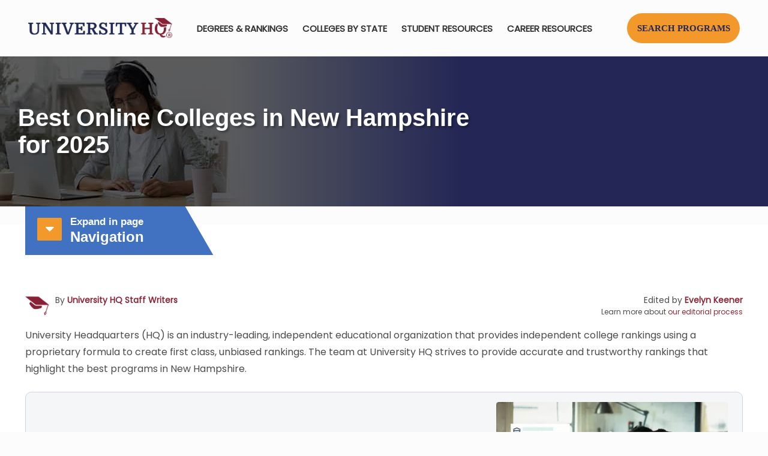

--- FILE ---
content_type: text/html; charset=UTF-8
request_url: https://universityhq.org/best-colleges/online-colleges-new-hampshire/
body_size: 92814
content:
<!DOCTYPE html>
<html dir="ltr" lang="en-US" class="no-js " itemscope itemtype="https://schema.org/WebPage" >
<script src="https://universityhq.org/wp-content/themes/universityhq-child/js/apexcharts.min.js" data-rocket-defer defer></script>
<head>
<!-- Google tag (gtag.js) -->
<script async src="https://www.googletagmanager.com/gtag/js?id=G-YL196QBV11"></script>
<script>
 	window.dataLayer = window.dataLayer || [];
 	function gtag(){dataLayer.push(arguments);}
 	gtag('js', new Date());
 	gtag('config', 'G-YL196QBV11');
</script>
<meta charset="UTF-8" />
<title>Best Online Colleges in New Hampshire of 2025 | UniversityHQ</title><link rel="preload" data-rocket-preload as="style" href="https://fonts.googleapis.com/css?family=Poppins%3A1&#038;display=swap" /><link rel="stylesheet" href="https://fonts.googleapis.com/css?family=Poppins%3A1&#038;display=swap" media="print" onload="this.media='all'" /><noscript><link rel="stylesheet" href="https://fonts.googleapis.com/css?family=Poppins%3A1&#038;display=swap" /></noscript>
	<style>img:is([sizes="auto" i], [sizes^="auto," i]) { contain-intrinsic-size: 3000px 1500px }</style>
	
		<!-- All in One SEO Pro 4.9.3 - aioseo.com -->
	<meta name="robots" content="max-image-preview:large" />
	<meta name="google-site-verification" content="M_RZat1lu4Dr1b4H0XPpvp6gWe_QGmQLclz9U2h3rsY" />
	<link rel="canonical" href="https://universityhq.org/best-colleges/online-colleges-new-hampshire/" />
	
		<script type="application/ld+json" class="aioseo-schema">
			{"@context":"https:\/\/schema.org","@graph":[{"@type":"BreadcrumbList","@id":"https:\/\/universityhq.org\/best-colleges\/online-colleges-new-hampshire\/#breadcrumblist","itemListElement":[{"@type":"ListItem","@id":"https:\/\/universityhq.org#listItem","position":1,"name":"Home","item":"https:\/\/universityhq.org","nextItem":{"@type":"ListItem","@id":"https:\/\/universityhq.org\/best-colleges\/#listItem","name":"University HQ&#8217;s Best Colleges for 2025"}},{"@type":"ListItem","@id":"https:\/\/universityhq.org\/best-colleges\/#listItem","position":2,"name":"University HQ&#8217;s Best Colleges for 2025","item":"https:\/\/universityhq.org\/best-colleges\/","nextItem":{"@type":"ListItem","@id":"https:\/\/universityhq.org\/best-colleges\/online-colleges-new-hampshire\/#listItem","name":"Best Online Colleges in New Hampshire for 2025"},"previousItem":{"@type":"ListItem","@id":"https:\/\/universityhq.org#listItem","name":"Home"}},{"@type":"ListItem","@id":"https:\/\/universityhq.org\/best-colleges\/online-colleges-new-hampshire\/#listItem","position":3,"name":"Best Online Colleges in New Hampshire for 2025","previousItem":{"@type":"ListItem","@id":"https:\/\/universityhq.org\/best-colleges\/#listItem","name":"University HQ&#8217;s Best Colleges for 2025"}}]},{"@type":"Organization","@id":"https:\/\/universityhq.org\/#organization","name":"University Headquarters","description":"The Higher Education Standard","url":"https:\/\/universityhq.org\/","email":"info@universityhq.org","numberOfEmployees":{"@type":"QuantitativeValue","minValue":10,"maxValue":15},"logo":{"@type":"ImageObject","url":"https:\/\/universityhq.org\/wp-content\/uploads\/2020\/04\/UniversityHQlogo2x.png","@id":"https:\/\/universityhq.org\/best-colleges\/online-colleges-new-hampshire\/#organizationLogo","width":578,"height":84},"image":{"@id":"https:\/\/universityhq.org\/best-colleges\/online-colleges-new-hampshire\/#organizationLogo"},"sameAs":["https:\/\/www.facebook.com\/universityhq\/","https:\/\/twitter.com\/UniversityHQ","https:\/\/www.instagram.com\/universityheadquarters\/","https:\/\/www.pinterest.com\/universityhq\/","https:\/\/www.youtube.com\/@universityhq","https:\/\/www.linkedin.com\/in\/university-headquarters\/","https:\/\/universityheadquarters.tumblr.com\/"]},{"@type":"WebPage","@id":"https:\/\/universityhq.org\/best-colleges\/online-colleges-new-hampshire\/#webpage","url":"https:\/\/universityhq.org\/best-colleges\/online-colleges-new-hampshire\/","name":"Best Online Colleges in New Hampshire of 2025 | UniversityHQ","inLanguage":"en-US","isPartOf":{"@id":"https:\/\/universityhq.org\/#website"},"breadcrumb":{"@id":"https:\/\/universityhq.org\/best-colleges\/online-colleges-new-hampshire\/#breadcrumblist"},"datePublished":"2022-05-02T16:57:47+00:00","dateModified":"2024-11-22T21:56:29+00:00"},{"@type":"WebSite","@id":"https:\/\/universityhq.org\/#website","url":"https:\/\/universityhq.org\/","name":"University Headquarters","alternateName":"University HQ","description":"The Higher Education Standard","inLanguage":"en-US","publisher":{"@id":"https:\/\/universityhq.org\/#organization"}}]}
		</script>
		<!-- All in One SEO Pro -->

<meta name="format-detection" content="telephone=no">
<meta name="viewport" content="width=device-width, initial-scale=1, maximum-scale=1" />
<link rel="shortcut icon" href="https://universityhq.org/wp-content/uploads/2018/10/apple-touch-icon.ico" type="image/x-icon" />
<link rel="apple-touch-icon" href="https://universityhq.org/wp-content/uploads/2018/10/apple-touch-icon.png" />
<meta name="theme-color" content="#ffffff" media="(prefers-color-scheme: light)">
<meta name="theme-color" content="#ffffff" media="(prefers-color-scheme: dark)">
<link rel='dns-prefetch' href='//cdnjs.cloudflare.com' />
<link rel='dns-prefetch' href='//fonts.googleapis.com' />
<link href='https://fonts.gstatic.com' crossorigin rel='preconnect' />
<link rel="alternate" type="application/rss+xml" title="University HQ &raquo; Feed" href="https://universityhq.org/feed/" />
<link data-minify="1" rel='stylesheet' id='aioseo/css/src/vue/standalone/blocks/table-of-contents/global.scss-css' href='https://universityhq.org/wp-content/cache/min/1/wp-content/plugins/all-in-one-seo-pack-pro/dist/Pro/assets/css/table-of-contents/global.e90f6d47.css?ver=1762483728' type='text/css' media='all' />
<link data-minify="1" rel='stylesheet' id='aioseo/css/src/vue/standalone/blocks/pro/recipe/global.scss-css' href='https://universityhq.org/wp-content/cache/min/1/wp-content/plugins/all-in-one-seo-pack-pro/dist/Pro/assets/css/recipe/global.67a3275f.css?ver=1762483728' type='text/css' media='all' />
<link data-minify="1" rel='stylesheet' id='aioseo/css/src/vue/standalone/blocks/pro/product/global.scss-css' href='https://universityhq.org/wp-content/cache/min/1/wp-content/plugins/all-in-one-seo-pack-pro/dist/Pro/assets/css/product/global.61066cfb.css?ver=1762483728' type='text/css' media='all' />
<style id='classic-theme-styles-inline-css' type='text/css'>
/*! This file is auto-generated */
.wp-block-button__link{color:#fff;background-color:#32373c;border-radius:9999px;box-shadow:none;text-decoration:none;padding:calc(.667em + 2px) calc(1.333em + 2px);font-size:1.125em}.wp-block-file__button{background:#32373c;color:#fff;text-decoration:none}
</style>
<style id='global-styles-inline-css' type='text/css'>
:root{--wp--preset--aspect-ratio--square: 1;--wp--preset--aspect-ratio--4-3: 4/3;--wp--preset--aspect-ratio--3-4: 3/4;--wp--preset--aspect-ratio--3-2: 3/2;--wp--preset--aspect-ratio--2-3: 2/3;--wp--preset--aspect-ratio--16-9: 16/9;--wp--preset--aspect-ratio--9-16: 9/16;--wp--preset--color--black: #000000;--wp--preset--color--cyan-bluish-gray: #abb8c3;--wp--preset--color--white: #ffffff;--wp--preset--color--pale-pink: #f78da7;--wp--preset--color--vivid-red: #cf2e2e;--wp--preset--color--luminous-vivid-orange: #ff6900;--wp--preset--color--luminous-vivid-amber: #fcb900;--wp--preset--color--light-green-cyan: #7bdcb5;--wp--preset--color--vivid-green-cyan: #00d084;--wp--preset--color--pale-cyan-blue: #8ed1fc;--wp--preset--color--vivid-cyan-blue: #0693e3;--wp--preset--color--vivid-purple: #9b51e0;--wp--preset--gradient--vivid-cyan-blue-to-vivid-purple: linear-gradient(135deg,rgba(6,147,227,1) 0%,rgb(155,81,224) 100%);--wp--preset--gradient--light-green-cyan-to-vivid-green-cyan: linear-gradient(135deg,rgb(122,220,180) 0%,rgb(0,208,130) 100%);--wp--preset--gradient--luminous-vivid-amber-to-luminous-vivid-orange: linear-gradient(135deg,rgba(252,185,0,1) 0%,rgba(255,105,0,1) 100%);--wp--preset--gradient--luminous-vivid-orange-to-vivid-red: linear-gradient(135deg,rgba(255,105,0,1) 0%,rgb(207,46,46) 100%);--wp--preset--gradient--very-light-gray-to-cyan-bluish-gray: linear-gradient(135deg,rgb(238,238,238) 0%,rgb(169,184,195) 100%);--wp--preset--gradient--cool-to-warm-spectrum: linear-gradient(135deg,rgb(74,234,220) 0%,rgb(151,120,209) 20%,rgb(207,42,186) 40%,rgb(238,44,130) 60%,rgb(251,105,98) 80%,rgb(254,248,76) 100%);--wp--preset--gradient--blush-light-purple: linear-gradient(135deg,rgb(255,206,236) 0%,rgb(152,150,240) 100%);--wp--preset--gradient--blush-bordeaux: linear-gradient(135deg,rgb(254,205,165) 0%,rgb(254,45,45) 50%,rgb(107,0,62) 100%);--wp--preset--gradient--luminous-dusk: linear-gradient(135deg,rgb(255,203,112) 0%,rgb(199,81,192) 50%,rgb(65,88,208) 100%);--wp--preset--gradient--pale-ocean: linear-gradient(135deg,rgb(255,245,203) 0%,rgb(182,227,212) 50%,rgb(51,167,181) 100%);--wp--preset--gradient--electric-grass: linear-gradient(135deg,rgb(202,248,128) 0%,rgb(113,206,126) 100%);--wp--preset--gradient--midnight: linear-gradient(135deg,rgb(2,3,129) 0%,rgb(40,116,252) 100%);--wp--preset--font-size--small: 13px;--wp--preset--font-size--medium: 20px;--wp--preset--font-size--large: 36px;--wp--preset--font-size--x-large: 42px;--wp--preset--spacing--20: 0.44rem;--wp--preset--spacing--30: 0.67rem;--wp--preset--spacing--40: 1rem;--wp--preset--spacing--50: 1.5rem;--wp--preset--spacing--60: 2.25rem;--wp--preset--spacing--70: 3.38rem;--wp--preset--spacing--80: 5.06rem;--wp--preset--shadow--natural: 6px 6px 9px rgba(0, 0, 0, 0.2);--wp--preset--shadow--deep: 12px 12px 50px rgba(0, 0, 0, 0.4);--wp--preset--shadow--sharp: 6px 6px 0px rgba(0, 0, 0, 0.2);--wp--preset--shadow--outlined: 6px 6px 0px -3px rgba(255, 255, 255, 1), 6px 6px rgba(0, 0, 0, 1);--wp--preset--shadow--crisp: 6px 6px 0px rgba(0, 0, 0, 1);}:where(.is-layout-flex){gap: 0.5em;}:where(.is-layout-grid){gap: 0.5em;}body .is-layout-flex{display: flex;}.is-layout-flex{flex-wrap: wrap;align-items: center;}.is-layout-flex > :is(*, div){margin: 0;}body .is-layout-grid{display: grid;}.is-layout-grid > :is(*, div){margin: 0;}:where(.wp-block-columns.is-layout-flex){gap: 2em;}:where(.wp-block-columns.is-layout-grid){gap: 2em;}:where(.wp-block-post-template.is-layout-flex){gap: 1.25em;}:where(.wp-block-post-template.is-layout-grid){gap: 1.25em;}.has-black-color{color: var(--wp--preset--color--black) !important;}.has-cyan-bluish-gray-color{color: var(--wp--preset--color--cyan-bluish-gray) !important;}.has-white-color{color: var(--wp--preset--color--white) !important;}.has-pale-pink-color{color: var(--wp--preset--color--pale-pink) !important;}.has-vivid-red-color{color: var(--wp--preset--color--vivid-red) !important;}.has-luminous-vivid-orange-color{color: var(--wp--preset--color--luminous-vivid-orange) !important;}.has-luminous-vivid-amber-color{color: var(--wp--preset--color--luminous-vivid-amber) !important;}.has-light-green-cyan-color{color: var(--wp--preset--color--light-green-cyan) !important;}.has-vivid-green-cyan-color{color: var(--wp--preset--color--vivid-green-cyan) !important;}.has-pale-cyan-blue-color{color: var(--wp--preset--color--pale-cyan-blue) !important;}.has-vivid-cyan-blue-color{color: var(--wp--preset--color--vivid-cyan-blue) !important;}.has-vivid-purple-color{color: var(--wp--preset--color--vivid-purple) !important;}.has-black-background-color{background-color: var(--wp--preset--color--black) !important;}.has-cyan-bluish-gray-background-color{background-color: var(--wp--preset--color--cyan-bluish-gray) !important;}.has-white-background-color{background-color: var(--wp--preset--color--white) !important;}.has-pale-pink-background-color{background-color: var(--wp--preset--color--pale-pink) !important;}.has-vivid-red-background-color{background-color: var(--wp--preset--color--vivid-red) !important;}.has-luminous-vivid-orange-background-color{background-color: var(--wp--preset--color--luminous-vivid-orange) !important;}.has-luminous-vivid-amber-background-color{background-color: var(--wp--preset--color--luminous-vivid-amber) !important;}.has-light-green-cyan-background-color{background-color: var(--wp--preset--color--light-green-cyan) !important;}.has-vivid-green-cyan-background-color{background-color: var(--wp--preset--color--vivid-green-cyan) !important;}.has-pale-cyan-blue-background-color{background-color: var(--wp--preset--color--pale-cyan-blue) !important;}.has-vivid-cyan-blue-background-color{background-color: var(--wp--preset--color--vivid-cyan-blue) !important;}.has-vivid-purple-background-color{background-color: var(--wp--preset--color--vivid-purple) !important;}.has-black-border-color{border-color: var(--wp--preset--color--black) !important;}.has-cyan-bluish-gray-border-color{border-color: var(--wp--preset--color--cyan-bluish-gray) !important;}.has-white-border-color{border-color: var(--wp--preset--color--white) !important;}.has-pale-pink-border-color{border-color: var(--wp--preset--color--pale-pink) !important;}.has-vivid-red-border-color{border-color: var(--wp--preset--color--vivid-red) !important;}.has-luminous-vivid-orange-border-color{border-color: var(--wp--preset--color--luminous-vivid-orange) !important;}.has-luminous-vivid-amber-border-color{border-color: var(--wp--preset--color--luminous-vivid-amber) !important;}.has-light-green-cyan-border-color{border-color: var(--wp--preset--color--light-green-cyan) !important;}.has-vivid-green-cyan-border-color{border-color: var(--wp--preset--color--vivid-green-cyan) !important;}.has-pale-cyan-blue-border-color{border-color: var(--wp--preset--color--pale-cyan-blue) !important;}.has-vivid-cyan-blue-border-color{border-color: var(--wp--preset--color--vivid-cyan-blue) !important;}.has-vivid-purple-border-color{border-color: var(--wp--preset--color--vivid-purple) !important;}.has-vivid-cyan-blue-to-vivid-purple-gradient-background{background: var(--wp--preset--gradient--vivid-cyan-blue-to-vivid-purple) !important;}.has-light-green-cyan-to-vivid-green-cyan-gradient-background{background: var(--wp--preset--gradient--light-green-cyan-to-vivid-green-cyan) !important;}.has-luminous-vivid-amber-to-luminous-vivid-orange-gradient-background{background: var(--wp--preset--gradient--luminous-vivid-amber-to-luminous-vivid-orange) !important;}.has-luminous-vivid-orange-to-vivid-red-gradient-background{background: var(--wp--preset--gradient--luminous-vivid-orange-to-vivid-red) !important;}.has-very-light-gray-to-cyan-bluish-gray-gradient-background{background: var(--wp--preset--gradient--very-light-gray-to-cyan-bluish-gray) !important;}.has-cool-to-warm-spectrum-gradient-background{background: var(--wp--preset--gradient--cool-to-warm-spectrum) !important;}.has-blush-light-purple-gradient-background{background: var(--wp--preset--gradient--blush-light-purple) !important;}.has-blush-bordeaux-gradient-background{background: var(--wp--preset--gradient--blush-bordeaux) !important;}.has-luminous-dusk-gradient-background{background: var(--wp--preset--gradient--luminous-dusk) !important;}.has-pale-ocean-gradient-background{background: var(--wp--preset--gradient--pale-ocean) !important;}.has-electric-grass-gradient-background{background: var(--wp--preset--gradient--electric-grass) !important;}.has-midnight-gradient-background{background: var(--wp--preset--gradient--midnight) !important;}.has-small-font-size{font-size: var(--wp--preset--font-size--small) !important;}.has-medium-font-size{font-size: var(--wp--preset--font-size--medium) !important;}.has-large-font-size{font-size: var(--wp--preset--font-size--large) !important;}.has-x-large-font-size{font-size: var(--wp--preset--font-size--x-large) !important;}
:where(.wp-block-post-template.is-layout-flex){gap: 1.25em;}:where(.wp-block-post-template.is-layout-grid){gap: 1.25em;}
:where(.wp-block-columns.is-layout-flex){gap: 2em;}:where(.wp-block-columns.is-layout-grid){gap: 2em;}
:root :where(.wp-block-pullquote){font-size: 1.5em;line-height: 1.6;}
</style>
<link rel='stylesheet' id='parent-style-css' href='https://universityhq.org/wp-content/themes/betheme/style.css?ver=e00a0f16da93e81d442ed86ce8621724' type='text/css' media='all' />
<link data-minify="1"   rel='preload' as='style' data-wpacu-preload-it-async='1' onload="this.onload=null;this.rel='stylesheet'" id='wpacu-preload-jquery-auto-complete-css' href='https://universityhq.org/wp-content/cache/min/1/ajax/libs/jquery-autocomplete/1.0.7/jquery.auto-complete.css?ver=1760900928' type='text/css' media='all' />
<link data-minify="1" rel='stylesheet' id='mfn-be-css' href='https://universityhq.org/wp-content/cache/min/1/wp-content/themes/betheme/css/be.css?ver=1760900928' type='text/css' media='all' />
<link data-minify="1"   rel='preload' as='style' data-wpacu-preload-it-async='1' onload="this.onload=null;this.rel='stylesheet'" id='wpacu-preload-mfn-font-awesome-css' href='https://universityhq.org/wp-content/cache/min/1/wp-content/themes/betheme/fonts/fontawesome/fontawesome.css?ver=1760900928' type='text/css' media='all' />
<link data-minify="1" rel='stylesheet' id='mfn-responsive-css' href='https://universityhq.org/wp-content/cache/min/1/wp-content/themes/betheme/css/responsive.css?ver=1760900928' type='text/css' media='all' />
<script id='wpacu-google-fonts-async-load'  type='text/javascript'>
WebFontConfig={google:{families:['Poppins:1']}};(function(wpacuD){var wpacuWf=wpacuD.createElement('script'),wpacuS=wpacuD.scripts[0];wpacuWf.src=('https:'===document.location.protocol?'https':'http')+'://ajax.googleapis.com/ajax/libs/webfont/1.6.26/webfont.js';wpacuWf.async=!0;wpacuS.parentNode.insertBefore(wpacuWf,wpacuS)})(document);
</script><style id='mfn-dynamic-inline-css' type='text/css'>
@font-face{font-family:"Poppins Regular";src:url("https://universityhq.org/wp-content/uploads/2024/05/Poppins-Regular.ttf#37282") format("truetype");font-weight:normal;font-style:normal;font-display:swap}@font-face{font-family:"Verdana Regular";src:url("https://universityhq.org/wp-content/uploads/2024/05/verdana.ttf#37283") format("truetype");font-weight:normal;font-style:normal;font-display:swap}@font-face{font-family:"Verdana Bold";src:url("https://universityhq.org/wp-content/uploads/2024/05/verdanab.ttf#37284") format("truetype");font-weight:normal;font-style:normal;font-display:swap}
#Subheader{background-image:url(https://universityhq.org/wp-content/uploads/2022/05/online-colleges-new-hampshire-banner-bg.jpg);background-repeat:no-repeat;background-position:left center;background-size:cover}
html{background-color:#FCFCFC}#Wrapper,#Content,.mfn-popup .mfn-popup-content,.mfn-off-canvas-sidebar .mfn-off-canvas-content-wrapper,.mfn-cart-holder,.mfn-header-login,#Top_bar .search_wrapper,#Top_bar .top_bar_right .mfn-live-search-box,.column_livesearch .mfn-live-search-wrapper,.column_livesearch .mfn-live-search-box{background-color:#FCFCFC}.layout-boxed.mfn-bebuilder-header.mfn-ui #Wrapper .mfn-only-sample-content{background-color:#FCFCFC}body:not(.template-slider) #Header{min-height:0px}body.header-below:not(.template-slider) #Header{padding-top:0px}#Footer .widgets_wrapper{padding:32px 0}.has-search-overlay.search-overlay-opened #search-overlay{background-color:rgba(0,0,0,0.6)}.elementor-page.elementor-default.is-elementor #Content .section_wrapper{max-width:100%}.elementor-page.elementor-default.is-elementor #Content .section_wrapper .the_content_wrapper{margin-left:0;margin-right:0;width:100%}body,button,span.date_label,.timeline_items li h3 span,input[type="submit"],input[type="reset"],input[type="button"],input[type="date"],input[type="text"],input[type="password"],input[type="tel"],input[type="email"],textarea,select,.offer_li .title h3,.mfn-menu-item-megamenu{font-family:"Poppins",-apple-system,BlinkMacSystemFont,"Segoe UI",Roboto,Oxygen-Sans,Ubuntu,Cantarell,"Helvetica Neue",sans-serif}#menu > ul > li > a,a.action_button,#overlay-menu ul li a{font-family:"Poppins",-apple-system,BlinkMacSystemFont,"Segoe UI",Roboto,Oxygen-Sans,Ubuntu,Cantarell,"Helvetica Neue",sans-serif}#Subheader .title{font-family:"Verdana",-apple-system,BlinkMacSystemFont,"Segoe UI",Roboto,Oxygen-Sans,Ubuntu,Cantarell,"Helvetica Neue",sans-serif}h1,h2,h3,h4,.text-logo #logo{font-family:"Verdana",-apple-system,BlinkMacSystemFont,"Segoe UI",Roboto,Oxygen-Sans,Ubuntu,Cantarell,"Helvetica Neue",sans-serif}h5,h6{font-family:"Verdana",-apple-system,BlinkMacSystemFont,"Segoe UI",Roboto,Oxygen-Sans,Ubuntu,Cantarell,"Helvetica Neue",sans-serif}blockquote{font-family:"Poppins",-apple-system,BlinkMacSystemFont,"Segoe UI",Roboto,Oxygen-Sans,Ubuntu,Cantarell,"Helvetica Neue",sans-serif}.chart_box .chart .num,.counter .desc_wrapper .number-wrapper,.how_it_works .image .number,.pricing-box .plan-header .price,.quick_fact .number-wrapper,.woocommerce .product div.entry-summary .price{font-family:"Poppins",-apple-system,BlinkMacSystemFont,"Segoe UI",Roboto,Oxygen-Sans,Ubuntu,Cantarell,"Helvetica Neue",sans-serif}body,.mfn-menu-item-megamenu{font-size:16px;line-height:28px;font-weight:400;letter-spacing:0px}.big{font-size:16px;line-height:30px;font-weight:400;letter-spacing:0px}#menu > ul > li > a,a.action_button,#overlay-menu ul li a{font-size:15px;font-weight:600;letter-spacing:0px}#overlay-menu ul li a{line-height:22.5px}#Subheader .title{font-size:40px;line-height:36px;font-weight:800;letter-spacing:0px}h1,.text-logo #logo{font-size:50px;line-height:50px;font-weight:300;letter-spacing:0px}h2{font-size:36px;line-height:42px;font-weight:300;letter-spacing:0px}h3,.woocommerce ul.products li.product h3,.woocommerce #customer_login h2{font-size:30px;line-height:35px;font-weight:400;letter-spacing:0px}h4,.woocommerce .woocommerce-order-details__title,.woocommerce .wc-bacs-bank-details-heading,.woocommerce .woocommerce-customer-details h2{font-size:24px;line-height:28px;font-weight:400;letter-spacing:0px}h5{font-size:20px;line-height:30px;font-weight:300;letter-spacing:0px}h6{font-size:15px;line-height:26px;font-weight:300;letter-spacing:0px}#Intro .intro-title{font-size:70px;line-height:70px;font-weight:400;letter-spacing:0px}@media only screen and (min-width:768px) and (max-width:959px){body,.mfn-menu-item-megamenu{font-size:14px;line-height:24px;font-weight:400;letter-spacing:0px}.big{font-size:14px;line-height:26px;font-weight:400;letter-spacing:0px}#menu > ul > li > a,a.action_button,#overlay-menu ul li a{font-size:13px;font-weight:600;letter-spacing:0px}#overlay-menu ul li a{line-height:19.5px}#Subheader .title{font-size:34px;line-height:31px;font-weight:800;letter-spacing:0px}h1,.text-logo #logo{font-size:43px;line-height:43px;font-weight:300;letter-spacing:0px}h2{font-size:31px;line-height:36px;font-weight:300;letter-spacing:0px}h3,.woocommerce ul.products li.product h3,.woocommerce #customer_login h2{font-size:26px;line-height:30px;font-weight:400;letter-spacing:0px}h4,.woocommerce .woocommerce-order-details__title,.woocommerce .wc-bacs-bank-details-heading,.woocommerce .woocommerce-customer-details h2{font-size:20px;line-height:24px;font-weight:400;letter-spacing:0px}h5{font-size:17px;line-height:26px;font-weight:300;letter-spacing:0px}h6{font-size:13px;line-height:22px;font-weight:300;letter-spacing:0px}#Intro .intro-title{font-size:60px;line-height:60px;font-weight:400;letter-spacing:0px}blockquote{font-size:15px}.chart_box .chart .num{font-size:45px;line-height:45px}.counter .desc_wrapper .number-wrapper{font-size:45px;line-height:45px}.counter .desc_wrapper .title{font-size:14px;line-height:18px}.faq .question .title{font-size:14px}.fancy_heading .title{font-size:38px;line-height:38px}.offer .offer_li .desc_wrapper .title h3{font-size:32px;line-height:32px}.offer_thumb_ul li.offer_thumb_li .desc_wrapper .title h3{font-size:32px;line-height:32px}.pricing-box .plan-header h2{font-size:27px;line-height:27px}.pricing-box .plan-header .price > span{font-size:40px;line-height:40px}.pricing-box .plan-header .price sup.currency{font-size:18px;line-height:18px}.pricing-box .plan-header .price sup.period{font-size:14px;line-height:14px}.quick_fact .number-wrapper{font-size:80px;line-height:80px}.trailer_box .desc h2{font-size:27px;line-height:27px}.widget > h3{font-size:17px;line-height:20px}}@media only screen and (min-width:480px) and (max-width:767px){body,.mfn-menu-item-megamenu{font-size:13px;line-height:21px;font-weight:400;letter-spacing:0px}.big{font-size:13px;line-height:23px;font-weight:400;letter-spacing:0px}#menu > ul > li > a,a.action_button,#overlay-menu ul li a{font-size:13px;font-weight:600;letter-spacing:0px}#overlay-menu ul li a{line-height:19.5px}#Subheader .title{font-size:30px;line-height:27px;font-weight:800;letter-spacing:0px}h1,.text-logo #logo{font-size:38px;line-height:38px;font-weight:300;letter-spacing:0px}h2{font-size:27px;line-height:32px;font-weight:300;letter-spacing:0px}h3,.woocommerce ul.products li.product h3,.woocommerce #customer_login h2{font-size:23px;line-height:26px;font-weight:400;letter-spacing:0px}h4,.woocommerce .woocommerce-order-details__title,.woocommerce .wc-bacs-bank-details-heading,.woocommerce .woocommerce-customer-details h2{font-size:18px;line-height:21px;font-weight:400;letter-spacing:0px}h5{font-size:15px;line-height:23px;font-weight:300;letter-spacing:0px}h6{font-size:13px;line-height:20px;font-weight:300;letter-spacing:0px}#Intro .intro-title{font-size:53px;line-height:53px;font-weight:400;letter-spacing:0px}blockquote{font-size:14px}.chart_box .chart .num{font-size:40px;line-height:40px}.counter .desc_wrapper .number-wrapper{font-size:40px;line-height:40px}.counter .desc_wrapper .title{font-size:13px;line-height:16px}.faq .question .title{font-size:13px}.fancy_heading .title{font-size:34px;line-height:34px}.offer .offer_li .desc_wrapper .title h3{font-size:28px;line-height:28px}.offer_thumb_ul li.offer_thumb_li .desc_wrapper .title h3{font-size:28px;line-height:28px}.pricing-box .plan-header h2{font-size:24px;line-height:24px}.pricing-box .plan-header .price > span{font-size:34px;line-height:34px}.pricing-box .plan-header .price sup.currency{font-size:16px;line-height:16px}.pricing-box .plan-header .price sup.period{font-size:13px;line-height:13px}.quick_fact .number-wrapper{font-size:70px;line-height:70px}.trailer_box .desc h2{font-size:24px;line-height:24px}.widget > h3{font-size:16px;line-height:19px}}@media only screen and (max-width:479px){body,.mfn-menu-item-megamenu{font-size:13px;line-height:19px;font-weight:400;letter-spacing:0px}.big{font-size:13px;line-height:19px;font-weight:400;letter-spacing:0px}#menu > ul > li > a,a.action_button,#overlay-menu ul li a{font-size:13px;font-weight:600;letter-spacing:0px}#overlay-menu ul li a{line-height:19.5px}#Subheader .title{font-size:24px;line-height:22px;font-weight:800;letter-spacing:0px}h1,.text-logo #logo{font-size:30px;line-height:30px;font-weight:300;letter-spacing:0px}h2{font-size:22px;line-height:25px;font-weight:300;letter-spacing:0px}h3,.woocommerce ul.products li.product h3,.woocommerce #customer_login h2{font-size:18px;line-height:21px;font-weight:400;letter-spacing:0px}h4,.woocommerce .woocommerce-order-details__title,.woocommerce .wc-bacs-bank-details-heading,.woocommerce .woocommerce-customer-details h2{font-size:14px;line-height:19px;font-weight:400;letter-spacing:0px}h5{font-size:13px;line-height:19px;font-weight:300;letter-spacing:0px}h6{font-size:13px;line-height:19px;font-weight:300;letter-spacing:0px}#Intro .intro-title{font-size:42px;line-height:42px;font-weight:400;letter-spacing:0px}blockquote{font-size:13px}.chart_box .chart .num{font-size:35px;line-height:35px}.counter .desc_wrapper .number-wrapper{font-size:35px;line-height:35px}.counter .desc_wrapper .title{font-size:13px;line-height:26px}.faq .question .title{font-size:13px}.fancy_heading .title{font-size:30px;line-height:30px}.offer .offer_li .desc_wrapper .title h3{font-size:26px;line-height:26px}.offer_thumb_ul li.offer_thumb_li .desc_wrapper .title h3{font-size:26px;line-height:26px}.pricing-box .plan-header h2{font-size:21px;line-height:21px}.pricing-box .plan-header .price > span{font-size:32px;line-height:32px}.pricing-box .plan-header .price sup.currency{font-size:14px;line-height:14px}.pricing-box .plan-header .price sup.period{font-size:13px;line-height:13px}.quick_fact .number-wrapper{font-size:60px;line-height:60px}.trailer_box .desc h2{font-size:21px;line-height:21px}.widget > h3{font-size:15px;line-height:18px}}.with_aside .sidebar.columns{width:25%}.with_aside .sections_group{width:75%}.aside_both .sidebar.columns{width:20%}.aside_both .sidebar.sidebar-1{margin-left:-80%}.aside_both .sections_group{width:60%;margin-left:20%}@media only screen and (min-width:1240px){#Wrapper,.with_aside .content_wrapper{max-width:1240px}body.layout-boxed.mfn-header-scrolled .mfn-header-tmpl.mfn-sticky-layout-width{max-width:1240px;left:0;right:0;margin-left:auto;margin-right:auto}body.layout-boxed:not(.mfn-header-scrolled) .mfn-header-tmpl.mfn-header-layout-width,body.layout-boxed .mfn-header-tmpl.mfn-header-layout-width:not(.mfn-hasSticky){max-width:1240px;left:0;right:0;margin-left:auto;margin-right:auto}body.layout-boxed.mfn-bebuilder-header.mfn-ui .mfn-only-sample-content{max-width:1240px;margin-left:auto;margin-right:auto}.section_wrapper,.container{max-width:1220px}.layout-boxed.header-boxed #Top_bar.is-sticky{max-width:1240px}}@media only screen and (max-width:767px){.content_wrapper .section_wrapper,.container,.four.columns .widget-area{max-width:550px !important}}  .button-default .button,.button-flat .button,.button-round .button{background-color:#303030;color:#ffffff}.button-stroke .button{border-color:#303030;color:#ffffff}.button-stroke .button:hover{background-color:#303030;color:#fff}.button-default .button_theme,.button-default button,.button-default input[type="button"],.button-default input[type="reset"],.button-default input[type="submit"],.button-flat .button_theme,.button-flat button,.button-flat input[type="button"],.button-flat input[type="reset"],.button-flat input[type="submit"],.button-round .button_theme,.button-round button,.button-round input[type="button"],.button-round input[type="reset"],.button-round input[type="submit"],.woocommerce #respond input#submit,.woocommerce a.button:not(.default),.woocommerce button.button,.woocommerce input.button,.woocommerce #respond input#submit:hover,.woocommerce a.button:hover,.woocommerce button.button:hover,.woocommerce input.button:hover{color:#ffffff}.button-default #respond input#submit.alt.disabled,.button-default #respond input#submit.alt.disabled:hover,.button-default #respond input#submit.alt:disabled,.button-default #respond input#submit.alt:disabled:hover,.button-default #respond input#submit.alt:disabled[disabled],.button-default #respond input#submit.alt:disabled[disabled]:hover,.button-default a.button.alt.disabled,.button-default a.button.alt.disabled:hover,.button-default a.button.alt:disabled,.button-default a.button.alt:disabled:hover,.button-default a.button.alt:disabled[disabled],.button-default a.button.alt:disabled[disabled]:hover,.button-default button.button.alt.disabled,.button-default button.button.alt.disabled:hover,.button-default button.button.alt:disabled,.button-default button.button.alt:disabled:hover,.button-default button.button.alt:disabled[disabled],.button-default button.button.alt:disabled[disabled]:hover,.button-default input.button.alt.disabled,.button-default input.button.alt.disabled:hover,.button-default input.button.alt:disabled,.button-default input.button.alt:disabled:hover,.button-default input.button.alt:disabled[disabled],.button-default input.button.alt:disabled[disabled]:hover,.button-default #respond input#submit.alt,.button-default a.button.alt,.button-default button.button.alt,.button-default input.button.alt,.button-default #respond input#submit.alt:hover,.button-default a.button.alt:hover,.button-default button.button.alt:hover,.button-default input.button.alt:hover,.button-flat #respond input#submit.alt.disabled,.button-flat #respond input#submit.alt.disabled:hover,.button-flat #respond input#submit.alt:disabled,.button-flat #respond input#submit.alt:disabled:hover,.button-flat #respond input#submit.alt:disabled[disabled],.button-flat #respond input#submit.alt:disabled[disabled]:hover,.button-flat a.button.alt.disabled,.button-flat a.button.alt.disabled:hover,.button-flat a.button.alt:disabled,.button-flat a.button.alt:disabled:hover,.button-flat a.button.alt:disabled[disabled],.button-flat a.button.alt:disabled[disabled]:hover,.button-flat button.button.alt.disabled,.button-flat button.button.alt.disabled:hover,.button-flat button.button.alt:disabled,.button-flat button.button.alt:disabled:hover,.button-flat button.button.alt:disabled[disabled],.button-flat button.button.alt:disabled[disabled]:hover,.button-flat input.button.alt.disabled,.button-flat input.button.alt.disabled:hover,.button-flat input.button.alt:disabled,.button-flat input.button.alt:disabled:hover,.button-flat input.button.alt:disabled[disabled],.button-flat input.button.alt:disabled[disabled]:hover,.button-flat #respond input#submit.alt,.button-flat a.button.alt,.button-flat button.button.alt,.button-flat input.button.alt,.button-flat #respond input#submit.alt:hover,.button-flat a.button.alt:hover,.button-flat button.button.alt:hover,.button-flat input.button.alt:hover,.button-round #respond input#submit.alt.disabled,.button-round #respond input#submit.alt.disabled:hover,.button-round #respond input#submit.alt:disabled,.button-round #respond input#submit.alt:disabled:hover,.button-round #respond input#submit.alt:disabled[disabled],.button-round #respond input#submit.alt:disabled[disabled]:hover,.button-round a.button.alt.disabled,.button-round a.button.alt.disabled:hover,.button-round a.button.alt:disabled,.button-round a.button.alt:disabled:hover,.button-round a.button.alt:disabled[disabled],.button-round a.button.alt:disabled[disabled]:hover,.button-round button.button.alt.disabled,.button-round button.button.alt.disabled:hover,.button-round button.button.alt:disabled,.button-round button.button.alt:disabled:hover,.button-round button.button.alt:disabled[disabled],.button-round button.button.alt:disabled[disabled]:hover,.button-round input.button.alt.disabled,.button-round input.button.alt.disabled:hover,.button-round input.button.alt:disabled,.button-round input.button.alt:disabled:hover,.button-round input.button.alt:disabled[disabled],.button-round input.button.alt:disabled[disabled]:hover,.button-round #respond input#submit.alt,.button-round a.button.alt,.button-round button.button.alt,.button-round input.button.alt,.button-round #respond input#submit.alt:hover,.button-round a.button.alt:hover,.button-round button.button.alt:hover,.button-round input.button.alt:hover{background-color:#252958;color:#ffffff}.button-stroke.woocommerce a.button:not(.default),.button-stroke .woocommerce a.button:not(.default),.button-stroke #respond input#submit.alt.disabled,.button-stroke #respond input#submit.alt.disabled:hover,.button-stroke #respond input#submit.alt:disabled,.button-stroke #respond input#submit.alt:disabled:hover,.button-stroke #respond input#submit.alt:disabled[disabled],.button-stroke #respond input#submit.alt:disabled[disabled]:hover,.button-stroke a.button.alt.disabled,.button-stroke a.button.alt.disabled:hover,.button-stroke a.button.alt:disabled,.button-stroke a.button.alt:disabled:hover,.button-stroke a.button.alt:disabled[disabled],.button-stroke a.button.alt:disabled[disabled]:hover,.button-stroke button.button.alt.disabled,.button-stroke button.button.alt.disabled:hover,.button-stroke button.button.alt:disabled,.button-stroke button.button.alt:disabled:hover,.button-stroke button.button.alt:disabled[disabled],.button-stroke button.button.alt:disabled[disabled]:hover,.button-stroke input.button.alt.disabled,.button-stroke input.button.alt.disabled:hover,.button-stroke input.button.alt:disabled,.button-stroke input.button.alt:disabled:hover,.button-stroke input.button.alt:disabled[disabled],.button-stroke input.button.alt:disabled[disabled]:hover,.button-stroke #respond input#submit.alt,.button-stroke a.button.alt,.button-stroke button.button.alt,.button-stroke input.button.alt{border-color:#252958;background:none;color:#252958}.button-stroke.woocommerce a.button:not(.default):hover,.button-stroke .woocommerce a.button:not(.default):hover,.button-stroke #respond input#submit.alt:hover,.button-stroke a.button.alt:hover,.button-stroke button.button.alt:hover,.button-stroke input.button.alt:hover,.button-stroke a.action_button:hover{background-color:#252958;color:#ffffff}.action_button,.action_button:hover{background-color:#f7f7f7;color:#f3992b}.button-stroke a.action_button{border-color:#f7f7f7}.footer_button{color:#ffffff!important;background:#ebab1d}.button-stroke .footer_button{border-color:#ebab1d}.button-stroke .footer_button:hover{background-color:#ebab1d !important}.button-custom.woocommerce .button,.button-custom .button,.button-custom .action_button,.button-custom .footer_button,.button-custom button,.button-custom button.button,.button-custom input[type="button"],.button-custom input[type="reset"],.button-custom input[type="submit"],.button-custom .woocommerce #respond input#submit,.button-custom .woocommerce a.button,.button-custom .woocommerce button.button,.button-custom .woocommerce input.button,.button-custom:where(body:not(.woocommerce-block-theme-has-button-styles)) .woocommerce button.button:disabled[disabled]{font-family:Roboto;font-size:14px;line-height:14px;font-weight:400;letter-spacing:0px;padding:12px 20px 12px 20px;border-width:0px;border-radius:0px}body.button-custom .button{color:#626262;background-color:#dbdddf;border-color:transparent}body.button-custom .button:hover{color:#626262;background-color:#d3d3d3;border-color:transparent}body .button-custom .button_theme,body.button-custom .button_theme,.button-custom button,.button-custom input[type="button"],.button-custom input[type="reset"],.button-custom input[type="submit"],.button-custom .woocommerce #respond input#submit,body.button-custom.woocommerce a.button:not(.default),.button-custom .woocommerce button.button,.button-custom .woocommerce input.button,.button-custom .woocommerce a.button_theme:not(.default){color:#ffffff;background-color:#0095eb;border-color:transparent;box-shadow:unset}body .button-custom .button_theme:hover,body.button-custom .button_theme:hover,.button-custom button:hover,.button-custom input[type="button"]:hover,.button-custom input[type="reset"]:hover,.button-custom input[type="submit"]:hover,.button-custom .woocommerce #respond input#submit:hover,body.button-custom.woocommerce a.button:not(.default):hover,.button-custom .woocommerce button.button:hover,.button-custom .woocommerce input.button:hover,.button-custom .woocommerce a.button_theme:not(.default):hover{color:#ffffff;background-color:#007cc3;border-color:transparent}body.button-custom .action_button{color:#626262;background-color:#dbdddf;border-color:transparent;box-shadow:unset}body.button-custom .action_button:hover{color:#626262;background-color:#d3d3d3;border-color:transparent}.button-custom #respond input#submit.alt.disabled,.button-custom #respond input#submit.alt.disabled:hover,.button-custom #respond input#submit.alt:disabled,.button-custom #respond input#submit.alt:disabled:hover,.button-custom #respond input#submit.alt:disabled[disabled],.button-custom #respond input#submit.alt:disabled[disabled]:hover,.button-custom a.button.alt.disabled,.button-custom a.button.alt.disabled:hover,.button-custom a.button.alt:disabled,.button-custom a.button.alt:disabled:hover,.button-custom a.button.alt:disabled[disabled],.button-custom a.button.alt:disabled[disabled]:hover,.button-custom button.button.alt.disabled,.button-custom button.button.alt.disabled:hover,.button-custom button.button.alt:disabled,.button-custom button.button.alt:disabled:hover,.button-custom button.button.alt:disabled[disabled],.button-custom button.button.alt:disabled[disabled]:hover,.button-custom input.button.alt.disabled,.button-custom input.button.alt.disabled:hover,.button-custom input.button.alt:disabled,.button-custom input.button.alt:disabled:hover,.button-custom input.button.alt:disabled[disabled],.button-custom input.button.alt:disabled[disabled]:hover,.button-custom #respond input#submit.alt,.button-custom a.button.alt,.button-custom button.button.alt,.button-custom input.button.alt{line-height:14px;padding:12px 20px 12px 20px;color:#ffffff;background-color:#0095eb;font-family:Roboto;font-size:14px;font-weight:400;letter-spacing:0px;border-width:0px;border-radius:0px}.button-custom #respond input#submit.alt:hover,.button-custom a.button.alt:hover,.button-custom button.button.alt:hover,.button-custom input.button.alt:hover,.button-custom a.action_button:hover{color:#ffffff;background-color:#007cc3}#Top_bar #logo,.header-fixed #Top_bar #logo,.header-plain #Top_bar #logo,.header-transparent #Top_bar #logo{height:43px;line-height:43px;padding:0px 0}.logo-overflow #Top_bar:not(.is-sticky) .logo{height:43px}#Top_bar .menu > li > a{padding:-8.5px 0}.menu-highlight:not(.header-creative) #Top_bar .menu > li > a{margin:-3.5px 0}.header-plain:not(.menu-highlight) #Top_bar .menu > li > a span:not(.description){line-height:43px}.header-fixed #Top_bar .menu > li > a{padding:6.5px 0}.logo-overflow #Top_bar.is-sticky #logo{padding:0!important}#Top_bar #logo img.svg{width:100px}.image_frame,.wp-caption{border-width:0px}.alert{border-radius:0px}#Top_bar .top_bar_right .top-bar-right-input input{width:200px}.mfn-live-search-box .mfn-live-search-list{max-height:300px}#Side_slide{right:-250px;width:250px}#Side_slide.left{left:-250px}.blog-teaser li .desc-wrapper .desc{background-position-y:-1px}.mfn-free-delivery-info{--mfn-free-delivery-bar:#252958;--mfn-free-delivery-bg:rgba(0,0,0,0.1);--mfn-free-delivery-achieved:#252958}@media only screen and ( max-width:767px ){}@media only screen and (min-width:1240px){body:not(.header-simple) #Top_bar #menu{display:block!important}.tr-menu #Top_bar #menu{background:none!important}#Top_bar .menu > li > ul.mfn-megamenu > li{float:left}#Top_bar .menu > li > ul.mfn-megamenu > li.mfn-megamenu-cols-1{width:100%}#Top_bar .menu > li > ul.mfn-megamenu > li.mfn-megamenu-cols-2{width:50%}#Top_bar .menu > li > ul.mfn-megamenu > li.mfn-megamenu-cols-3{width:33.33%}#Top_bar .menu > li > ul.mfn-megamenu > li.mfn-megamenu-cols-4{width:25%}#Top_bar .menu > li > ul.mfn-megamenu > li.mfn-megamenu-cols-5{width:20%}#Top_bar .menu > li > ul.mfn-megamenu > li.mfn-megamenu-cols-6{width:16.66%}#Top_bar .menu > li > ul.mfn-megamenu > li > ul{display:block!important;position:inherit;left:auto;top:auto;border-width:0 1px 0 0}#Top_bar .menu > li > ul.mfn-megamenu > li:last-child > ul{border:0}#Top_bar .menu > li > ul.mfn-megamenu > li > ul li{width:auto}#Top_bar .menu > li > ul.mfn-megamenu a.mfn-megamenu-title{text-transform:uppercase;font-weight:400;background:none}#Top_bar .menu > li > ul.mfn-megamenu a .menu-arrow{display:none}.menuo-right #Top_bar .menu > li > ul.mfn-megamenu{left:0;width:98%!important;margin:0 1%;padding:20px 0}.menuo-right #Top_bar .menu > li > ul.mfn-megamenu-bg{box-sizing:border-box}#Top_bar .menu > li > ul.mfn-megamenu-bg{padding:20px 166px 20px 20px;background-repeat:no-repeat;background-position:right bottom}.rtl #Top_bar .menu > li > ul.mfn-megamenu-bg{padding-left:166px;padding-right:20px;background-position:left bottom}#Top_bar .menu > li > ul.mfn-megamenu-bg > li{background:none}#Top_bar .menu > li > ul.mfn-megamenu-bg > li a{border:none}#Top_bar .menu > li > ul.mfn-megamenu-bg > li > ul{background:none!important;-webkit-box-shadow:0 0 0 0;-moz-box-shadow:0 0 0 0;box-shadow:0 0 0 0}.mm-vertical #Top_bar .container{position:relative}.mm-vertical #Top_bar .top_bar_left{position:static}.mm-vertical #Top_bar .menu > li ul{box-shadow:0 0 0 0 transparent!important;background-image:none}.mm-vertical #Top_bar .menu > li > ul.mfn-megamenu{padding:20px 0}.mm-vertical.header-plain #Top_bar .menu > li > ul.mfn-megamenu{width:100%!important;margin:0}.mm-vertical #Top_bar .menu > li > ul.mfn-megamenu > li{display:table-cell;float:none!important;width:10%;padding:0 15px;border-right:1px solid rgba(0,0,0,0.05)}.mm-vertical #Top_bar .menu > li > ul.mfn-megamenu > li:last-child{border-right-width:0}.mm-vertical #Top_bar .menu > li > ul.mfn-megamenu > li.hide-border{border-right-width:0}.mm-vertical #Top_bar .menu > li > ul.mfn-megamenu > li a{border-bottom-width:0;padding:9px 15px;line-height:120%}.mm-vertical #Top_bar .menu > li > ul.mfn-megamenu a.mfn-megamenu-title{font-weight:700}.rtl .mm-vertical #Top_bar .menu > li > ul.mfn-megamenu > li:first-child{border-right-width:0}.rtl .mm-vertical #Top_bar .menu > li > ul.mfn-megamenu > li:last-child{border-right-width:1px}body.header-shop #Top_bar #menu{display:flex!important}.header-shop #Top_bar.is-sticky .top_bar_row_second{display:none}.header-plain:not(.menuo-right) #Header .top_bar_left{width:auto!important}.header-stack.header-center #Top_bar #menu{display:inline-block!important}.header-simple #Top_bar #menu{display:none;height:auto;width:300px;bottom:auto;top:100%;right:1px;position:absolute;margin:0}.header-simple #Header a.responsive-menu-toggle{display:block;right:10px}.header-simple #Top_bar #menu > ul{width:100%;float:left}.header-simple #Top_bar #menu ul li{width:100%;padding-bottom:0;border-right:0;position:relative}.header-simple #Top_bar #menu ul li a{padding:0 20px;margin:0;display:block;height:auto;line-height:normal;border:none}.header-simple #Top_bar #menu ul li a:not(.menu-toggle):after{display:none}.header-simple #Top_bar #menu ul li a span{border:none;line-height:44px;display:inline;padding:0}.header-simple #Top_bar #menu ul li.submenu .menu-toggle{display:block;position:absolute;right:0;top:0;width:44px;height:44px;line-height:44px;font-size:30px;font-weight:300;text-align:center;cursor:pointer;color:#444;opacity:0.33;transform:unset}.header-simple #Top_bar #menu ul li.submenu .menu-toggle:after{content:"+";position:static}.header-simple #Top_bar #menu ul li.hover > .menu-toggle:after{content:"-"}.header-simple #Top_bar #menu ul li.hover a{border-bottom:0}.header-simple #Top_bar #menu ul.mfn-megamenu li .menu-toggle{display:none}.header-simple #Top_bar #menu ul li ul{position:relative!important;left:0!important;top:0;padding:0;margin:0!important;width:auto!important;background-image:none}.header-simple #Top_bar #menu ul li ul li{width:100%!important;display:block;padding:0}.header-simple #Top_bar #menu ul li ul li a{padding:0 20px 0 30px}.header-simple #Top_bar #menu ul li ul li a .menu-arrow{display:none}.header-simple #Top_bar #menu ul li ul li a span{padding:0}.header-simple #Top_bar #menu ul li ul li a span:after{display:none!important}.header-simple #Top_bar .menu > li > ul.mfn-megamenu a.mfn-megamenu-title{text-transform:uppercase;font-weight:400}.header-simple #Top_bar .menu > li > ul.mfn-megamenu > li > ul{display:block!important;position:inherit;left:auto;top:auto}.header-simple #Top_bar #menu ul li ul li ul{border-left:0!important;padding:0;top:0}.header-simple #Top_bar #menu ul li ul li ul li a{padding:0 20px 0 40px}.rtl.header-simple #Top_bar #menu{left:1px;right:auto}.rtl.header-simple #Top_bar a.responsive-menu-toggle{left:10px;right:auto}.rtl.header-simple #Top_bar #menu ul li.submenu .menu-toggle{left:0;right:auto}.rtl.header-simple #Top_bar #menu ul li ul{left:auto!important;right:0!important}.rtl.header-simple #Top_bar #menu ul li ul li a{padding:0 30px 0 20px}.rtl.header-simple #Top_bar #menu ul li ul li ul li a{padding:0 40px 0 20px}.menu-highlight #Top_bar .menu > li{margin:0 2px}.menu-highlight:not(.header-creative) #Top_bar .menu > li > a{padding:0;-webkit-border-radius:5px;border-radius:5px}.menu-highlight #Top_bar .menu > li > a:after{display:none}.menu-highlight #Top_bar .menu > li > a span:not(.description){line-height:50px}.menu-highlight #Top_bar .menu > li > a span.description{display:none}.menu-highlight.header-stack #Top_bar .menu > li > a{margin:10px 0!important}.menu-highlight.header-stack #Top_bar .menu > li > a span:not(.description){line-height:40px}.menu-highlight.header-simple #Top_bar #menu ul li,.menu-highlight.header-creative #Top_bar #menu ul li{margin:0}.menu-highlight.header-simple #Top_bar #menu ul li > a,.menu-highlight.header-creative #Top_bar #menu ul li > a{-webkit-border-radius:0;border-radius:0}.menu-highlight:not(.header-fixed):not(.header-simple) #Top_bar.is-sticky .menu > li > a{margin:10px 0!important;padding:5px 0!important}.menu-highlight:not(.header-fixed):not(.header-simple) #Top_bar.is-sticky .menu > li > a span{line-height:30px!important}.header-modern.menu-highlight.menuo-right .menu_wrapper{margin-right:20px}.menu-line-below #Top_bar .menu > li > a:not(.menu-toggle):after{top:auto;bottom:-4px}.menu-line-below #Top_bar.is-sticky .menu > li > a:not(.menu-toggle):after{top:auto;bottom:-4px}.menu-line-below-80 #Top_bar:not(.is-sticky) .menu > li > a:not(.menu-toggle):after{height:4px;left:10%;top:50%;margin-top:20px;width:80%}.menu-line-below-80-1 #Top_bar:not(.is-sticky) .menu > li > a:not(.menu-toggle):after{height:1px;left:10%;top:50%;margin-top:20px;width:80%}.menu-link-color #Top_bar .menu > li > a:not(.menu-toggle):after{display:none!important}.menu-arrow-top #Top_bar .menu > li > a:after{background:none repeat scroll 0 0 rgba(0,0,0,0)!important;border-color:#ccc transparent transparent;border-style:solid;border-width:7px 7px 0;display:block;height:0;left:50%;margin-left:-7px;top:0!important;width:0}.menu-arrow-top #Top_bar.is-sticky .menu > li > a:after{top:0!important}.menu-arrow-bottom #Top_bar .menu > li > a:after{background:none!important;border-color:transparent transparent #ccc;border-style:solid;border-width:0 7px 7px;display:block;height:0;left:50%;margin-left:-7px;top:auto;bottom:0;width:0}.menu-arrow-bottom #Top_bar.is-sticky .menu > li > a:after{top:auto;bottom:0}.menuo-no-borders #Top_bar .menu > li > a span{border-width:0!important}.menuo-no-borders #Header_creative #Top_bar .menu > li > a span{border-bottom-width:0}.menuo-no-borders.header-plain #Top_bar a#header_cart,.menuo-no-borders.header-plain #Top_bar a#search_button,.menuo-no-borders.header-plain #Top_bar .wpml-languages,.menuo-no-borders.header-plain #Top_bar a.action_button{border-width:0}.menuo-right #Top_bar .menu_wrapper{float:right}.menuo-right.header-stack:not(.header-center) #Top_bar .menu_wrapper{margin-right:150px}body.header-creative{padding-left:50px}body.header-creative.header-open{padding-left:250px}body.error404,body.under-construction,body.template-blank,body.under-construction.header-rtl.header-creative.header-open{padding-left:0!important;padding-right:0!important}.header-creative.footer-fixed #Footer,.header-creative.footer-sliding #Footer,.header-creative.footer-stick #Footer.is-sticky{box-sizing:border-box;padding-left:50px}.header-open.footer-fixed #Footer,.header-open.footer-sliding #Footer,.header-creative.footer-stick #Footer.is-sticky{padding-left:250px}.header-rtl.header-creative.footer-fixed #Footer,.header-rtl.header-creative.footer-sliding #Footer,.header-rtl.header-creative.footer-stick #Footer.is-sticky{padding-left:0;padding-right:50px}.header-rtl.header-open.footer-fixed #Footer,.header-rtl.header-open.footer-sliding #Footer,.header-rtl.header-creative.footer-stick #Footer.is-sticky{padding-right:250px}#Header_creative{background-color:#fff;position:fixed;width:250px;height:100%;left:-200px;top:0;z-index:9002;-webkit-box-shadow:2px 0 4px 2px rgba(0,0,0,.15);box-shadow:2px 0 4px 2px rgba(0,0,0,.15)}#Header_creative .container{width:100%}#Header_creative .creative-wrapper{opacity:0;margin-right:50px}#Header_creative a.creative-menu-toggle{display:block;width:34px;height:34px;line-height:34px;font-size:22px;text-align:center;position:absolute;top:10px;right:8px;border-radius:3px}.admin-bar #Header_creative a.creative-menu-toggle{top:42px}#Header_creative #Top_bar{position:static;width:100%}#Header_creative #Top_bar .top_bar_left{width:100%!important;float:none}#Header_creative #Top_bar .logo{float:none;text-align:center;margin:15px 0}#Header_creative #Top_bar #menu{background-color:transparent}#Header_creative #Top_bar .menu_wrapper{float:none;margin:0 0 30px}#Header_creative #Top_bar .menu > li{width:100%;float:none;position:relative}#Header_creative #Top_bar .menu > li > a{padding:0;text-align:center}#Header_creative #Top_bar .menu > li > a:after{display:none}#Header_creative #Top_bar .menu > li > a span{border-right:0;border-bottom-width:1px;line-height:38px}#Header_creative #Top_bar .menu li ul{left:100%;right:auto;top:0;box-shadow:2px 2px 2px 0 rgba(0,0,0,0.03);-webkit-box-shadow:2px 2px 2px 0 rgba(0,0,0,0.03)}#Header_creative #Top_bar .menu > li > ul.mfn-megamenu{margin:0;width:700px!important}#Header_creative #Top_bar .menu > li > ul.mfn-megamenu > li > ul{left:0}#Header_creative #Top_bar .menu li ul li a{padding-top:9px;padding-bottom:8px}#Header_creative #Top_bar .menu li ul li ul{top:0}#Header_creative #Top_bar .menu > li > a span.description{display:block;font-size:13px;line-height:28px!important;clear:both}.menuo-arrows #Top_bar .menu > li.submenu > a > span:after{content:unset!important}#Header_creative #Top_bar .top_bar_right{width:100%!important;float:left;height:auto;margin-bottom:35px;text-align:center;padding:0 20px;top:0;-webkit-box-sizing:border-box;-moz-box-sizing:border-box;box-sizing:border-box}#Header_creative #Top_bar .top_bar_right:before{content:none}#Header_creative #Top_bar .top_bar_right .top_bar_right_wrapper{flex-wrap:wrap;justify-content:center}#Header_creative #Top_bar .top_bar_right .top-bar-right-icon,#Header_creative #Top_bar .top_bar_right .wpml-languages,#Header_creative #Top_bar .top_bar_right .top-bar-right-button,#Header_creative #Top_bar .top_bar_right .top-bar-right-input{min-height:30px;margin:5px}#Header_creative #Top_bar .search_wrapper{left:100%;top:auto}#Header_creative #Top_bar .banner_wrapper{display:block;text-align:center}#Header_creative #Top_bar .banner_wrapper img{max-width:100%;height:auto;display:inline-block}#Header_creative #Action_bar{display:none;position:absolute;bottom:0;top:auto;clear:both;padding:0 20px;box-sizing:border-box}#Header_creative #Action_bar .contact_details{width:100%;text-align:center;margin-bottom:20px}#Header_creative #Action_bar .contact_details li{padding:0}#Header_creative #Action_bar .social{float:none;text-align:center;padding:5px 0 15px}#Header_creative #Action_bar .social li{margin-bottom:2px}#Header_creative #Action_bar .social-menu{float:none;text-align:center}#Header_creative #Action_bar .social-menu li{border-color:rgba(0,0,0,.1)}#Header_creative .social li a{color:rgba(0,0,0,.5)}#Header_creative .social li a:hover{color:#000}#Header_creative .creative-social{position:absolute;bottom:10px;right:0;width:50px}#Header_creative .creative-social li{display:block;float:none;width:100%;text-align:center;margin-bottom:5px}.header-creative .fixed-nav.fixed-nav-prev{margin-left:50px}.header-creative.header-open .fixed-nav.fixed-nav-prev{margin-left:250px}.menuo-last #Header_creative #Top_bar .menu li.last ul{top:auto;bottom:0}.header-open #Header_creative{left:0}.header-open #Header_creative .creative-wrapper{opacity:1;margin:0!important}.header-open #Header_creative .creative-menu-toggle,.header-open #Header_creative .creative-social{display:none}.header-open #Header_creative #Action_bar{display:block}body.header-rtl.header-creative{padding-left:0;padding-right:50px}.header-rtl #Header_creative{left:auto;right:-200px}.header-rtl #Header_creative .creative-wrapper{margin-left:50px;margin-right:0}.header-rtl #Header_creative a.creative-menu-toggle{left:8px;right:auto}.header-rtl #Header_creative .creative-social{left:0;right:auto}.header-rtl #Footer #back_to_top.sticky{right:125px}.header-rtl #popup_contact{right:70px}.header-rtl #Header_creative #Top_bar .menu li ul{left:auto;right:100%}.header-rtl #Header_creative #Top_bar .search_wrapper{left:auto;right:100%}.header-rtl .fixed-nav.fixed-nav-prev{margin-left:0!important}.header-rtl .fixed-nav.fixed-nav-next{margin-right:50px}body.header-rtl.header-creative.header-open{padding-left:0;padding-right:250px!important}.header-rtl.header-open #Header_creative{left:auto;right:0}.header-rtl.header-open #Footer #back_to_top.sticky{right:325px}.header-rtl.header-open #popup_contact{right:270px}.header-rtl.header-open .fixed-nav.fixed-nav-next{margin-right:250px}#Header_creative.active{left:-1px}.header-rtl #Header_creative.active{left:auto;right:-1px}#Header_creative.active .creative-wrapper{opacity:1;margin:0}.header-creative .vc_row[data-vc-full-width]{padding-left:50px}.header-creative.header-open .vc_row[data-vc-full-width]{padding-left:250px}.header-open .vc_parallax .vc_parallax-inner{left:auto;width:calc(100% - 250px)}.header-open.header-rtl .vc_parallax .vc_parallax-inner{left:0;right:auto}#Header_creative.scroll{height:100%;overflow-y:auto}#Header_creative.scroll:not(.dropdown) .menu li ul{display:none!important}#Header_creative.scroll #Action_bar{position:static}#Header_creative.dropdown{outline:none}#Header_creative.dropdown #Top_bar .menu_wrapper{float:left;width:100%}#Header_creative.dropdown #Top_bar #menu ul li{position:relative;float:left}#Header_creative.dropdown #Top_bar #menu ul li a:not(.menu-toggle):after{display:none}#Header_creative.dropdown #Top_bar #menu ul li a span{line-height:38px;padding:0}#Header_creative.dropdown #Top_bar #menu ul li.submenu .menu-toggle{display:block;position:absolute;right:0;top:0;width:38px;height:38px;line-height:38px;font-size:26px;font-weight:300;text-align:center;cursor:pointer;color:#444;opacity:0.33;z-index:203}#Header_creative.dropdown #Top_bar #menu ul li.submenu .menu-toggle:after{content:"+";position:static}#Header_creative.dropdown #Top_bar #menu ul li.hover > .menu-toggle:after{content:"-"}#Header_creative.dropdown #Top_bar #menu ul.sub-menu li:not(:last-of-type) a{border-bottom:0}#Header_creative.dropdown #Top_bar #menu ul.mfn-megamenu li .menu-toggle{display:none}#Header_creative.dropdown #Top_bar #menu ul li ul{position:relative!important;left:0!important;top:0;padding:0;margin-left:0!important;width:auto!important;background-image:none}#Header_creative.dropdown #Top_bar #menu ul li ul li{width:100%!important}#Header_creative.dropdown #Top_bar #menu ul li ul li a{padding:0 10px;text-align:center}#Header_creative.dropdown #Top_bar #menu ul li ul li a .menu-arrow{display:none}#Header_creative.dropdown #Top_bar #menu ul li ul li a span{padding:0}#Header_creative.dropdown #Top_bar #menu ul li ul li a span:after{display:none!important}#Header_creative.dropdown #Top_bar .menu > li > ul.mfn-megamenu a.mfn-megamenu-title{text-transform:uppercase;font-weight:400}#Header_creative.dropdown #Top_bar .menu > li > ul.mfn-megamenu > li > ul{display:block!important;position:inherit;left:auto;top:auto}#Header_creative.dropdown #Top_bar #menu ul li ul li ul{border-left:0!important;padding:0;top:0}#Header_creative{transition:left .5s ease-in-out,right .5s ease-in-out}#Header_creative .creative-wrapper{transition:opacity .5s ease-in-out,margin 0s ease-in-out .5s}#Header_creative.active .creative-wrapper{transition:opacity .5s ease-in-out,margin 0s ease-in-out}}@media only screen and (min-width:1240px){#Top_bar.is-sticky{position:fixed!important;width:100%;left:0;top:-60px;height:60px;z-index:701;background:#fff;opacity:.97;-webkit-box-shadow:0 2px 5px 0 rgba(0,0,0,0.1);-moz-box-shadow:0 2px 5px 0 rgba(0,0,0,0.1);box-shadow:0 2px 5px 0 rgba(0,0,0,0.1)}.layout-boxed.header-boxed #Top_bar.is-sticky{left:50%;-webkit-transform:translateX(-50%);transform:translateX(-50%)}#Top_bar.is-sticky .top_bar_left,#Top_bar.is-sticky .top_bar_right,#Top_bar.is-sticky .top_bar_right:before{background:none;box-shadow:unset}#Top_bar.is-sticky .logo{width:auto;margin:0 30px 0 20px;padding:0}#Top_bar.is-sticky #logo,#Top_bar.is-sticky .custom-logo-link{padding:5px 0!important;height:50px!important;line-height:50px!important}.logo-no-sticky-padding #Top_bar.is-sticky #logo{height:60px!important;line-height:60px!important}#Top_bar.is-sticky #logo img.logo-main{display:none}#Top_bar.is-sticky #logo img.logo-sticky{display:inline;max-height:35px}.logo-sticky-width-auto #Top_bar.is-sticky #logo img.logo-sticky{width:auto}#Top_bar.is-sticky .menu_wrapper{clear:none}#Top_bar.is-sticky .menu_wrapper .menu > li > a{padding:15px 0}#Top_bar.is-sticky .menu > li > a,#Top_bar.is-sticky .menu > li > a span{line-height:30px}#Top_bar.is-sticky .menu > li > a:after{top:auto;bottom:-4px}#Top_bar.is-sticky .menu > li > a span.description{display:none}#Top_bar.is-sticky .secondary_menu_wrapper,#Top_bar.is-sticky .banner_wrapper{display:none}.header-overlay #Top_bar.is-sticky{display:none}.sticky-dark #Top_bar.is-sticky,.sticky-dark #Top_bar.is-sticky #menu{background:rgba(0,0,0,.8)}.sticky-dark #Top_bar.is-sticky .menu > li:not(.current-menu-item) > a{color:#fff}.sticky-dark #Top_bar.is-sticky .top_bar_right .top-bar-right-icon{color:rgba(255,255,255,.9)}.sticky-dark #Top_bar.is-sticky .top_bar_right .top-bar-right-icon svg .path{stroke:rgba(255,255,255,.9)}.sticky-dark #Top_bar.is-sticky .wpml-languages a.active,.sticky-dark #Top_bar.is-sticky .wpml-languages ul.wpml-lang-dropdown{background:rgba(0,0,0,0.1);border-color:rgba(0,0,0,0.1)}.sticky-white #Top_bar.is-sticky,.sticky-white #Top_bar.is-sticky #menu{background:rgba(255,255,255,.8)}.sticky-white #Top_bar.is-sticky .menu > li:not(.current-menu-item) > a{color:#222}.sticky-white #Top_bar.is-sticky .top_bar_right .top-bar-right-icon{color:rgba(0,0,0,.8)}.sticky-white #Top_bar.is-sticky .top_bar_right .top-bar-right-icon svg .path{stroke:rgba(0,0,0,.8)}.sticky-white #Top_bar.is-sticky .wpml-languages a.active,.sticky-white #Top_bar.is-sticky .wpml-languages ul.wpml-lang-dropdown{background:rgba(255,255,255,0.1);border-color:rgba(0,0,0,0.1)}}@media only screen and (min-width:768px) and (max-width:1240px){.header_placeholder{height:0!important}}@media only screen and (max-width:1239px){#Top_bar #menu{display:none;height:auto;width:300px;bottom:auto;top:100%;right:1px;position:absolute;margin:0}#Top_bar a.responsive-menu-toggle{display:block}#Top_bar #menu > ul{width:100%;float:left}#Top_bar #menu ul li{width:100%;padding-bottom:0;border-right:0;position:relative}#Top_bar #menu ul li a{padding:0 25px;margin:0;display:block;height:auto;line-height:normal;border:none}#Top_bar #menu ul li a:not(.menu-toggle):after{display:none}#Top_bar #menu ul li a span{border:none;line-height:44px;display:inline;padding:0}#Top_bar #menu ul li a span.description{margin:0 0 0 5px}#Top_bar #menu ul li.submenu .menu-toggle{display:block;position:absolute;right:15px;top:0;width:44px;height:44px;line-height:44px;font-size:30px;font-weight:300;text-align:center;cursor:pointer;color:#444;opacity:0.33;transform:unset}#Top_bar #menu ul li.submenu .menu-toggle:after{content:"+";position:static}#Top_bar #menu ul li.hover > .menu-toggle:after{content:"-"}#Top_bar #menu ul li.hover a{border-bottom:0}#Top_bar #menu ul li a span:after{display:none!important}#Top_bar #menu ul.mfn-megamenu li .menu-toggle{display:none}.menuo-arrows.keyboard-support #Top_bar .menu > li.submenu > a:not(.menu-toggle):after,.menuo-arrows:not(.keyboard-support) #Top_bar .menu > li.submenu > a:not(.menu-toggle)::after{display:none !important}#Top_bar #menu ul li ul{position:relative!important;left:0!important;top:0;padding:0;margin-left:0!important;width:auto!important;background-image:none!important;box-shadow:0 0 0 0 transparent!important;-webkit-box-shadow:0 0 0 0 transparent!important}#Top_bar #menu ul li ul li{width:100%!important}#Top_bar #menu ul li ul li a{padding:0 20px 0 35px}#Top_bar #menu ul li ul li a .menu-arrow{display:none}#Top_bar #menu ul li ul li a span{padding:0}#Top_bar #menu ul li ul li a span:after{display:none!important}#Top_bar .menu > li > ul.mfn-megamenu a.mfn-megamenu-title{text-transform:uppercase;font-weight:400}#Top_bar .menu > li > ul.mfn-megamenu > li > ul{display:block!important;position:inherit;left:auto;top:auto}#Top_bar #menu ul li ul li ul{border-left:0!important;padding:0;top:0}#Top_bar #menu ul li ul li ul li a{padding:0 20px 0 45px}#Header #menu > ul > li.current-menu-item > a,#Header #menu > ul > li.current_page_item > a,#Header #menu > ul > li.current-menu-parent > a,#Header #menu > ul > li.current-page-parent > a,#Header #menu > ul > li.current-menu-ancestor > a,#Header #menu > ul > li.current_page_ancestor > a{background:rgba(0,0,0,.02)}.rtl #Top_bar #menu{left:1px;right:auto}.rtl #Top_bar a.responsive-menu-toggle{left:20px;right:auto}.rtl #Top_bar #menu ul li.submenu .menu-toggle{left:15px;right:auto;border-left:none;border-right:1px solid #eee;transform:unset}.rtl #Top_bar #menu ul li ul{left:auto!important;right:0!important}.rtl #Top_bar #menu ul li ul li a{padding:0 30px 0 20px}.rtl #Top_bar #menu ul li ul li ul li a{padding:0 40px 0 20px}.header-stack .menu_wrapper a.responsive-menu-toggle{position:static!important;margin:11px 0!important}.header-stack .menu_wrapper #menu{left:0;right:auto}.rtl.header-stack #Top_bar #menu{left:auto;right:0}.admin-bar #Header_creative{top:32px}.header-creative.layout-boxed{padding-top:85px}.header-creative.layout-full-width #Wrapper{padding-top:60px}#Header_creative{position:fixed;width:100%;left:0!important;top:0;z-index:1001}#Header_creative .creative-wrapper{display:block!important;opacity:1!important}#Header_creative .creative-menu-toggle,#Header_creative .creative-social{display:none!important;opacity:1!important}#Header_creative #Top_bar{position:static;width:100%}#Header_creative #Top_bar .one{display:flex}#Header_creative #Top_bar #logo,#Header_creative #Top_bar .custom-logo-link{height:50px;line-height:50px;padding:5px 0}#Header_creative #Top_bar #logo img.logo-sticky{max-height:40px!important}#Header_creative #logo img.logo-main{display:none}#Header_creative #logo img.logo-sticky{display:inline-block}.logo-no-sticky-padding #Header_creative #Top_bar #logo{height:60px;line-height:60px;padding:0}.logo-no-sticky-padding #Header_creative #Top_bar #logo img.logo-sticky{max-height:60px!important}#Header_creative #Action_bar{display:none}#Header_creative #Top_bar .top_bar_right:before{content:none}#Header_creative.scroll{overflow:visible!important}}body{--mfn-clients-tiles-hover:#252958;--mfn-icon-box-icon:#872236;--mfn-sliding-box-bg:#31bf34;--mfn-woo-body-color:#4c4c4c;--mfn-woo-heading-color:#4c4c4c;--mfn-woo-themecolor:#252958;--mfn-woo-bg-themecolor:#252958;--mfn-woo-border-themecolor:#252958}#Header_wrapper,#Intro{background-color:#fdfdfd}#Subheader{background-color:rgba(37,41,88,1)}.header-classic #Action_bar,.header-fixed #Action_bar,.header-plain #Action_bar,.header-split #Action_bar,.header-shop #Action_bar,.header-shop-split #Action_bar,.header-stack #Action_bar{background-color:#252958}#Sliding-top{background-color:#f6f6f6}#Sliding-top a.sliding-top-control{border-right-color:#f6f6f6}#Sliding-top.st-center a.sliding-top-control,#Sliding-top.st-left a.sliding-top-control{border-top-color:#f6f6f6}#Footer{background-color:#2e2e2e}.grid .post-item,.masonry:not(.tiles) .post-item,.photo2 .post .post-desc-wrapper{background-color:transparent}.portfolio_group .portfolio-item .desc{background-color:transparent}.woocommerce ul.products li.product,.shop_slider .shop_slider_ul li .item_wrapper .desc{background-color:transparent}body,ul.timeline_items,.icon_box a .desc,.icon_box a:hover .desc,.feature_list ul li a,.list_item a,.list_item a:hover,.widget_recent_entries ul li a,.flat_box a,.flat_box a:hover,.story_box .desc,.content_slider.carousel  ul li a .title,.content_slider.flat.description ul li .desc,.content_slider.flat.description ul li a .desc,.post-nav.minimal a i{color:#4c4c4c}.post-nav.minimal a svg{fill:#4c4c4c}.themecolor,.opening_hours .opening_hours_wrapper li span,.fancy_heading_icon .icon_top,.fancy_heading_arrows .icon-right-dir,.fancy_heading_arrows .icon-left-dir,.fancy_heading_line .title,.button-love a.mfn-love,.format-link .post-title .icon-link,.pager-single > span,.pager-single a:hover,.widget_meta ul,.widget_pages ul,.widget_rss ul,.widget_mfn_recent_comments ul li:after,.widget_archive ul,.widget_recent_comments ul li:after,.widget_nav_menu ul,.woocommerce ul.products li.product .price,.shop_slider .shop_slider_ul li .item_wrapper .price,.woocommerce-page ul.products li.product .price,.widget_price_filter .price_label .from,.widget_price_filter .price_label .to,.woocommerce ul.product_list_widget li .quantity .amount,.woocommerce .product div.entry-summary .price,.woocommerce .product .woocommerce-variation-price .price,.woocommerce .star-rating span,#Error_404 .error_pic i,.style-simple #Filters .filters_wrapper ul li a:hover,.style-simple #Filters .filters_wrapper ul li.current-cat a,.style-simple .quick_fact .title,.mfn-cart-holder .mfn-ch-content .mfn-ch-product .woocommerce-Price-amount,.woocommerce .comment-form-rating p.stars a:before,.wishlist .wishlist-row .price,.search-results .search-item .post-product-price,.progress_icons.transparent .progress_icon.themebg{color:#252958}.mfn-wish-button.loved:not(.link) .path{fill:#252958;stroke:#252958}.themebg,#comments .commentlist > li .reply a.comment-reply-link,#Filters .filters_wrapper ul li a:hover,#Filters .filters_wrapper ul li.current-cat a,.fixed-nav .arrow,.offer_thumb .slider_pagination a:before,.offer_thumb .slider_pagination a.selected:after,.pager .pages a:hover,.pager .pages a.active,.pager .pages span.page-numbers.current,.pager-single span:after,.portfolio_group.exposure .portfolio-item .desc-inner .line,.Recent_posts ul li .desc:after,.Recent_posts ul li .photo .c,.slider_pagination a.selected,.slider_pagination .slick-active a,.slider_pagination a.selected:after,.slider_pagination .slick-active a:after,.testimonials_slider .slider_images,.testimonials_slider .slider_images a:after,.testimonials_slider .slider_images:before,#Top_bar .header-cart-count,#Top_bar .header-wishlist-count,.mfn-footer-stickymenu ul li a .header-wishlist-count,.mfn-footer-stickymenu ul li a .header-cart-count,.widget_categories ul,.widget_mfn_menu ul li a:hover,.widget_mfn_menu ul li.current-menu-item:not(.current-menu-ancestor) > a,.widget_mfn_menu ul li.current_page_item:not(.current_page_ancestor) > a,.widget_product_categories ul,.widget_recent_entries ul li:after,.woocommerce-account table.my_account_orders .order-number a,.woocommerce-MyAccount-navigation ul li.is-active a,.style-simple .accordion .question:after,.style-simple .faq .question:after,.style-simple .icon_box .desc_wrapper .title:before,.style-simple #Filters .filters_wrapper ul li a:after,.style-simple .trailer_box:hover .desc,.tp-bullets.simplebullets.round .bullet.selected,.tp-bullets.simplebullets.round .bullet.selected:after,.tparrows.default,.tp-bullets.tp-thumbs .bullet.selected:after{background-color:#252958}.Latest_news ul li .photo,.Recent_posts.blog_news ul li .photo,.style-simple .opening_hours .opening_hours_wrapper li label,.style-simple .timeline_items li:hover h3,.style-simple .timeline_items li:nth-child(even):hover h3,.style-simple .timeline_items li:hover .desc,.style-simple .timeline_items li:nth-child(even):hover,.style-simple .offer_thumb .slider_pagination a.selected{border-color:#252958}a{color:#62a1c9}a:hover{color:#3e7ea7}*::-moz-selection{background-color:#0095eb;color:white}*::selection{background-color:#0095eb;color:white}.blockquote p.author span,.counter .desc_wrapper .title,.article_box .desc_wrapper p,.team .desc_wrapper p.subtitle,.pricing-box .plan-header p.subtitle,.pricing-box .plan-header .price sup.period,.chart_box p,.fancy_heading .inside,.fancy_heading_line .slogan,.post-meta,.post-meta a,.post-footer,.post-footer a span.label,.pager .pages a,.button-love a .label,.pager-single a,#comments .commentlist > li .comment-author .says,.fixed-nav .desc .date,.filters_buttons li.label,.Recent_posts ul li a .desc .date,.widget_recent_entries ul li .post-date,.tp_recent_tweets .twitter_time,.widget_price_filter .price_label,.shop-filters .woocommerce-result-count,.woocommerce ul.product_list_widget li .quantity,.widget_shopping_cart ul.product_list_widget li dl,.product_meta .posted_in,.woocommerce .shop_table .product-name .variation > dd,.shipping-calculator-button:after,.shop_slider .shop_slider_ul li .item_wrapper .price del,.woocommerce .product .entry-summary .woocommerce-product-rating .woocommerce-review-link,.woocommerce .product.style-default .entry-summary .product_meta .tagged_as,.woocommerce .tagged_as,.wishlist .sku_wrapper,.woocommerce .column_product_rating .woocommerce-review-link,.woocommerce #reviews #comments ol.commentlist li .comment-text p.meta .woocommerce-review__verified,.woocommerce #reviews #comments ol.commentlist li .comment-text p.meta .woocommerce-review__dash,.woocommerce #reviews #comments ol.commentlist li .comment-text p.meta .woocommerce-review__published-date,.testimonials_slider .testimonials_slider_ul li .author span,.testimonials_slider .testimonials_slider_ul li .author span a,.Latest_news ul li .desc_footer,.share-simple-wrapper .icons a{color:#a8a8a8}h1,h1 a,h1 a:hover,.text-logo #logo{color:#000000}h2,h2 a,h2 a:hover{color:#000000}h3,h3 a,h3 a:hover{color:#000000}h4,h4 a,h4 a:hover,.style-simple .sliding_box .desc_wrapper h4{color:#000000}h5,h5 a,h5 a:hover{color:#000000}h6,h6 a,h6 a:hover,a.content_link .title{color:#000000}.woocommerce #customer_login h2{color:#000000} .woocommerce .woocommerce-order-details__title,.woocommerce .wc-bacs-bank-details-heading,.woocommerce .woocommerce-customer-details h2,.woocommerce #respond .comment-reply-title,.woocommerce #reviews #comments ol.commentlist li .comment-text p.meta .woocommerce-review__author{color:#000000} .dropcap,.highlight:not(.highlight_image){background-color:#31bf34}.button-default .button_theme,.button-default button,.button-default input[type="button"],.button-default input[type="reset"],.button-default input[type="submit"],.button-flat .button_theme,.button-flat button,.button-flat input[type="button"],.button-flat input[type="reset"],.button-flat input[type="submit"],.button-round .button_theme,.button-round button,.button-round input[type="button"],.button-round input[type="reset"],.button-round input[type="submit"],.woocommerce #respond input#submit,.woocommerce a.button:not(.default),.woocommerce button.button,.woocommerce input.button,.woocommerce #respond input#submit:hover,.woocommerce a.button:not(.default):hover,.woocommerce button.button:hover,.woocommerce input.button:hover{background-color:#252958}.button-stroke .button_theme,.button-stroke .button_theme .button_icon i,.button-stroke button,.button-stroke input[type="submit"],.button-stroke input[type="reset"],.button-stroke input[type="button"],.button-stroke .woocommerce #respond input#submit,.button-stroke .woocommerce a.button:not(.default),.button-stroke .woocommerce button.button,.button-stroke.woocommerce input.button{border-color:#252958;color:#252958}.button-stroke .button_theme:hover,.button-stroke button:hover,.button-stroke input[type="submit"]:hover,.button-stroke input[type="reset"]:hover,.button-stroke input[type="button"]:hover{background-color:#252958;color:white}.button-default .single_add_to_cart_button,.button-flat .single_add_to_cart_button,.button-round .single_add_to_cart_button,.button-default .woocommerce .button:disabled,.button-flat .woocommerce .button:disabled,.button-round .woocommerce .button:disabled,.button-default .woocommerce .button.alt,.button-flat .woocommerce .button.alt,.button-round .woocommerce .button.alt{background-color:#252958}.button-stroke .single_add_to_cart_button:hover,.button-stroke #place_order:hover{background-color:#252958}a.mfn-link{color:#656B6F}a.mfn-link-2 span,a:hover.mfn-link-2 span:before,a.hover.mfn-link-2 span:before,a.mfn-link-5 span,a.mfn-link-8:after,a.mfn-link-8:before{background:#62a1c9}a:hover.mfn-link{color:#62a1c9}a.mfn-link-2 span:before,a:hover.mfn-link-4:before,a:hover.mfn-link-4:after,a.hover.mfn-link-4:before,a.hover.mfn-link-4:after,a.mfn-link-5:before,a.mfn-link-7:after,a.mfn-link-7:before{background:#3e7ea7}a.mfn-link-6:before{border-bottom-color:#3e7ea7}a.mfn-link svg .path{stroke:#62a1c9}.column_column ul,.column_column ol,.the_content_wrapper:not(.is-elementor) ul,.the_content_wrapper:not(.is-elementor) ol{color:#737E86}hr.hr_color,.hr_color hr,.hr_dots span{color:#31bf34;background:#31bf34}.hr_zigzag i{color:#31bf34}.highlight-left:after,.highlight-right:after{background:#31bf34}@media only screen and (max-width:767px){.highlight-left .wrap:first-child,.highlight-right .wrap:last-child{background:#31bf34}}#Header .top_bar_left,.header-classic #Top_bar,.header-plain #Top_bar,.header-stack #Top_bar,.header-split #Top_bar,.header-shop #Top_bar,.header-shop-split #Top_bar,.header-fixed #Top_bar,.header-below #Top_bar,#Header_creative,#Top_bar #menu,.sticky-tb-color #Top_bar.is-sticky{background-color:#fdfdfd}#Top_bar .wpml-languages a.active,#Top_bar .wpml-languages ul.wpml-lang-dropdown{background-color:#fdfdfd}#Top_bar .top_bar_right:before{background-color:#fdfdfd}#Header .top_bar_right{background-color:#fdfdfd}#Top_bar .top_bar_right .top-bar-right-icon,#Top_bar .top_bar_right .top-bar-right-icon svg .path{color:#333333;stroke:#333333}#Top_bar .menu > li > a,#Top_bar #menu ul li.submenu .menu-toggle{color:#333333}#Top_bar .menu > li.current-menu-item > a,#Top_bar .menu > li.current_page_item > a,#Top_bar .menu > li.current-menu-parent > a,#Top_bar .menu > li.current-page-parent > a,#Top_bar .menu > li.current-menu-ancestor > a,#Top_bar .menu > li.current-page-ancestor > a,#Top_bar .menu > li.current_page_ancestor > a,#Top_bar .menu > li.hover > a{color:#f3992b}#Top_bar .menu > li a:not(.menu-toggle):after{background:#f3992b}.menuo-arrows #Top_bar .menu > li.submenu > a > span:not(.description)::after{border-top-color:#333333}#Top_bar .menu > li.current-menu-item.submenu > a > span:not(.description)::after,#Top_bar .menu > li.current_page_item.submenu > a > span:not(.description)::after,#Top_bar .menu > li.current-menu-parent.submenu > a > span:not(.description)::after,#Top_bar .menu > li.current-page-parent.submenu > a > span:not(.description)::after,#Top_bar .menu > li.current-menu-ancestor.submenu > a > span:not(.description)::after,#Top_bar .menu > li.current-page-ancestor.submenu > a > span:not(.description)::after,#Top_bar .menu > li.current_page_ancestor.submenu > a > span:not(.description)::after,#Top_bar .menu > li.hover.submenu > a > span:not(.description)::after{border-top-color:#f3992b}.menu-highlight #Top_bar #menu > ul > li.current-menu-item > a,.menu-highlight #Top_bar #menu > ul > li.current_page_item > a,.menu-highlight #Top_bar #menu > ul > li.current-menu-parent > a,.menu-highlight #Top_bar #menu > ul > li.current-page-parent > a,.menu-highlight #Top_bar #menu > ul > li.current-menu-ancestor > a,.menu-highlight #Top_bar #menu > ul > li.current-page-ancestor > a,.menu-highlight #Top_bar #menu > ul > li.current_page_ancestor > a,.menu-highlight #Top_bar #menu > ul > li.hover > a{background:#F2F2F2}.menu-arrow-bottom #Top_bar .menu > li > a:after{border-bottom-color:#f3992b}.menu-arrow-top #Top_bar .menu > li > a:after{border-top-color:#f3992b}.header-plain #Top_bar .menu > li.current-menu-item > a,.header-plain #Top_bar .menu > li.current_page_item > a,.header-plain #Top_bar .menu > li.current-menu-parent > a,.header-plain #Top_bar .menu > li.current-page-parent > a,.header-plain #Top_bar .menu > li.current-menu-ancestor > a,.header-plain #Top_bar .menu > li.current-page-ancestor > a,.header-plain #Top_bar .menu > li.current_page_ancestor > a,.header-plain #Top_bar .menu > li.hover > a,.header-plain #Top_bar .wpml-languages:hover,.header-plain #Top_bar .wpml-languages ul.wpml-lang-dropdown{background:#F2F2F2;color:#f3992b}.header-plain #Top_bar .top_bar_right .top-bar-right-icon:hover{background:#F2F2F2}.header-plain #Top_bar,.header-plain #Top_bar .menu > li > a span:not(.description),.header-plain #Top_bar .top_bar_right .top-bar-right-icon,.header-plain #Top_bar .top_bar_right .top-bar-right-button,.header-plain #Top_bar .top_bar_right .top-bar-right-input,.header-plain #Top_bar .wpml-languages{border-color:#f2f2f2}#Top_bar .menu > li ul{background-color:#F2F2F2}#Top_bar .menu > li ul li a{color:#5f5f5f}#Top_bar .menu > li ul li a:hover,#Top_bar .menu > li ul li.hover > a{color:#2e2e2e}.overlay-menu-toggle{color:#f3992b !important;background:transparent}#Overlay{background:rgba(243,153,43,0.95)}#overlay-menu ul li a,.header-overlay .overlay-menu-toggle.focus{color:#f3992b}#overlay-menu ul li.current-menu-item > a,#overlay-menu ul li.current_page_item > a,#overlay-menu ul li.current-menu-parent > a,#overlay-menu ul li.current-page-parent > a,#overlay-menu ul li.current-menu-ancestor > a,#overlay-menu ul li.current-page-ancestor > a,#overlay-menu ul li.current_page_ancestor > a{color:#ffffff}#Top_bar .responsive-menu-toggle,#Header_creative .creative-menu-toggle,#Header_creative .responsive-menu-toggle{color:#f3992b;background:transparent}.mfn-footer-stickymenu{background-color:#fdfdfd}.mfn-footer-stickymenu ul li a,.mfn-footer-stickymenu ul li a .path{color:#333333;stroke:#333333}#Side_slide{background-color:#882237;border-color:#882237}#Side_slide,#Side_slide #menu ul li.submenu .menu-toggle,#Side_slide .search-wrapper input.field,#Side_slide a:not(.action_button){color:#ffffff}#Side_slide .extras .extras-wrapper a svg .path{stroke:#ffffff}#Side_slide #menu ul li.hover > .menu-toggle,#Side_slide a.active,#Side_slide a:not(.action_button):hover{color:#f3992b}#Side_slide .extras .extras-wrapper a:hover svg .path{stroke:#f3992b}#Side_slide #menu ul li.current-menu-item > a,#Side_slide #menu ul li.current_page_item > a,#Side_slide #menu ul li.current-menu-parent > a,#Side_slide #menu ul li.current-page-parent > a,#Side_slide #menu ul li.current-menu-ancestor > a,#Side_slide #menu ul li.current-page-ancestor > a,#Side_slide #menu ul li.current_page_ancestor > a,#Side_slide #menu ul li.hover > a,#Side_slide #menu ul li:hover > a{color:#f3992b}#Action_bar .contact_details{color:#bbbbbb}#Action_bar .contact_details a{color:#ffffff}#Action_bar .contact_details a:hover{color:#f3992b}#Action_bar .social li a,#Header_creative .social li a,#Action_bar:not(.creative) .social-menu a{color:#ffffff}#Action_bar .social li a:hover,#Header_creative .social li a:hover,#Action_bar:not(.creative) .social-menu a:hover{color:#f3992b}#Subheader .title{color:#ffffff}#Subheader ul.breadcrumbs li,#Subheader ul.breadcrumbs li a{color:rgba(255,255,255,0.6)}.mfn-footer,.mfn-footer .widget_recent_entries ul li a{color:#999999}.mfn-footer a:not(.button,.icon_bar,.mfn-btn,.mfn-option-btn){color:#999999}.mfn-footer a:not(.button,.icon_bar,.mfn-btn,.mfn-option-btn):hover{color:#ebab1d}.mfn-footer h1,.mfn-footer h1 a,.mfn-footer h1 a:hover,.mfn-footer h2,.mfn-footer h2 a,.mfn-footer h2 a:hover,.mfn-footer h3,.mfn-footer h3 a,.mfn-footer h3 a:hover,.mfn-footer h4,.mfn-footer h4 a,.mfn-footer h4 a:hover,.mfn-footer h5,.mfn-footer h5 a,.mfn-footer h5 a:hover,.mfn-footer h6,.mfn-footer h6 a,.mfn-footer h6 a:hover{color:#ffffff}.mfn-footer .themecolor,.mfn-footer .widget_meta ul,.mfn-footer .widget_pages ul,.mfn-footer .widget_rss ul,.mfn-footer .widget_mfn_recent_comments ul li:after,.mfn-footer .widget_archive ul,.mfn-footer .widget_recent_comments ul li:after,.mfn-footer .widget_nav_menu ul,.mfn-footer .widget_price_filter .price_label .from,.mfn-footer .widget_price_filter .price_label .to,.mfn-footer .star-rating span{color:#ebab1d}.mfn-footer .themebg,.mfn-footer .widget_categories ul,.mfn-footer .Recent_posts ul li .desc:after,.mfn-footer .Recent_posts ul li .photo .c,.mfn-footer .widget_recent_entries ul li:after,.mfn-footer .widget_mfn_menu ul li a:hover,.mfn-footer .widget_product_categories ul{background-color:#ebab1d}.mfn-footer .Recent_posts ul li a .desc .date,.mfn-footer .widget_recent_entries ul li .post-date,.mfn-footer .tp_recent_tweets .twitter_time,.mfn-footer .widget_price_filter .price_label,.mfn-footer .shop-filters .woocommerce-result-count,.mfn-footer ul.product_list_widget li .quantity,.mfn-footer .widget_shopping_cart ul.product_list_widget li dl{color:#ffffff}.mfn-footer .footer_copy .social li a,.mfn-footer .footer_copy .social-menu a{color:#9fa1a3}.mfn-footer .footer_copy .social li a:hover,.mfn-footer .footer_copy .social-menu a:hover{color:#ebab1d}.mfn-footer .footer_copy{border-top-color:rgba(255,255,255,0.1)}#Sliding-top,#Sliding-top .widget_recent_entries ul li a{color:#4d4d4d}#Sliding-top a{color:#3d3d3d}#Sliding-top a:hover{color:#31bf34}#Sliding-top h1,#Sliding-top h1 a,#Sliding-top h1 a:hover,#Sliding-top h2,#Sliding-top h2 a,#Sliding-top h2 a:hover,#Sliding-top h3,#Sliding-top h3 a,#Sliding-top h3 a:hover,#Sliding-top h4,#Sliding-top h4 a,#Sliding-top h4 a:hover,#Sliding-top h5,#Sliding-top h5 a,#Sliding-top h5 a:hover,#Sliding-top h6,#Sliding-top h6 a,#Sliding-top h6 a:hover{color:#000000}#Sliding-top .themecolor,#Sliding-top .widget_meta ul,#Sliding-top .widget_pages ul,#Sliding-top .widget_rss ul,#Sliding-top .widget_mfn_recent_comments ul li:after,#Sliding-top .widget_archive ul,#Sliding-top .widget_recent_comments ul li:after,#Sliding-top .widget_nav_menu ul,#Sliding-top .widget_price_filter .price_label .from,#Sliding-top .widget_price_filter .price_label .to,#Sliding-top .star-rating span{color:#31bf34}#Sliding-top .themebg,#Sliding-top .widget_categories ul,#Sliding-top .Recent_posts ul li .desc:after,#Sliding-top .Recent_posts ul li .photo .c,#Sliding-top .widget_recent_entries ul li:after,#Sliding-top .widget_mfn_menu ul li a:hover,#Sliding-top .widget_product_categories ul{background-color:#31bf34}#Sliding-top .Recent_posts ul li a .desc .date,#Sliding-top .widget_recent_entries ul li .post-date,#Sliding-top .tp_recent_tweets .twitter_time,#Sliding-top .widget_price_filter .price_label,#Sliding-top .shop-filters .woocommerce-result-count,#Sliding-top ul.product_list_widget li .quantity,#Sliding-top .widget_shopping_cart ul.product_list_widget li dl{color:#a8a8a8}blockquote,blockquote a,blockquote a:hover{color:#444444}.portfolio_group.masonry-hover .portfolio-item .masonry-hover-wrapper .hover-desc,.masonry.tiles .post-item .post-desc-wrapper .post-desc .post-title:after,.masonry.tiles .post-item.no-img,.masonry.tiles .post-item.format-quote,.blog-teaser li .desc-wrapper .desc .post-title:after,.blog-teaser li.no-img,.blog-teaser li.format-quote{background:#ffffff}.image_frame .image_wrapper .image_links a{background:#ffffff;color:#161922;border-color:#ffffff}.image_frame .image_wrapper .image_links a.loading:after{border-color:#161922}.image_frame .image_wrapper .image_links a .path{stroke:#161922}.image_frame .image_wrapper .image_links a.mfn-wish-button.loved .path{fill:#161922;stroke:#161922}.image_frame .image_wrapper .image_links a.mfn-wish-button.loved:hover .path{fill:#0089f7;stroke:#0089f7}.image_frame .image_wrapper .image_links a:hover{background:#ffffff;color:#0089f7;border-color:#ffffff}.image_frame .image_wrapper .image_links a:hover .path{stroke:#0089f7}.image_frame{border-color:#f8f8f8}.image_frame .image_wrapper .mask::after{background:rgba(0,0,0,0.15)}.counter .icon_wrapper i{color:#872236}.quick_fact .number-wrapper .number{color:#31bf34}.progress_bars .bars_list li .bar .progress{background-color:#31bf34}a:hover.icon_bar{color:#872236 !important}a.content_link,a:hover.content_link{color:#0089F7}a.content_link:before{border-bottom-color:#0089F7}a.content_link:after{border-color:#0089F7}.mcb-item-contact_box-inner,.mcb-item-info_box-inner,.column_column .get_in_touch,.google-map-contact-wrapper{background-color:#31bf34}.google-map-contact-wrapper .get_in_touch:after{border-top-color:#31bf34}.timeline_items li h3:before,.timeline_items:after,.timeline .post-item:before{border-color:#252958}.how_it_works .image_wrapper .number{background:#252958}.trailer_box .desc .subtitle,.trailer_box.plain .desc .line{background-color:#31bf34}.trailer_box.plain .desc .subtitle{color:#31bf34}.icon_box .icon_wrapper,.icon_box a .icon_wrapper,.style-simple .icon_box:hover .icon_wrapper{color:#872236}.icon_box:hover .icon_wrapper:before,.icon_box a:hover .icon_wrapper:before{background-color:#872236}.list_item.lists_1 .list_left{background-color:#872236}.list_item .list_left{color:#872236}.feature_list ul li .icon i{color:#872236}.feature_list ul li:hover,.feature_list ul li:hover a{background:#872236}.ui-tabs .ui-tabs-nav li a,.accordion .question > .title,.faq .question > .title,table th,.fake-tabs > ul li a{color:#444444}.ui-tabs .ui-tabs-nav li.ui-state-active a,.accordion .question.active > .title > .acc-icon-plus,.accordion .question.active > .title > .acc-icon-minus,.accordion .question.active > .title,.faq .question.active > .title > .acc-icon-plus,.faq .question.active > .title,.fake-tabs > ul li.active a{color:#882237}.ui-tabs .ui-tabs-nav li.ui-state-active a:after,.fake-tabs > ul li a:after,.fake-tabs > ul li a .number{background:#882237}body.table-hover:not(.woocommerce-page) table tr:hover td{background:#252958}.pricing-box .plan-header .price sup.currency,.pricing-box .plan-header .price > span{color:#ffffff}.pricing-box .plan-inside ul li .yes{background:#ffffff}.pricing-box-box.pricing-box-featured{background:#219f25}.alert_warning{background:#fef8ea}.alert_warning,.alert_warning a,.alert_warning a:hover,.alert_warning a.close .icon{color:#8a5b20}.alert_warning .path{stroke:#8a5b20}.alert_error{background:#fae9e8}.alert_error,.alert_error a,.alert_error a:hover,.alert_error a.close .icon{color:#962317}.alert_error .path{stroke:#962317}.alert_info{background:#efefef}.alert_info,.alert_info a,.alert_info a:hover,.alert_info a.close .icon{color:#57575b}.alert_info .path{stroke:#57575b}.alert_success{background:#eaf8ef}.alert_success,.alert_success a,.alert_success a:hover,.alert_success a.close .icon{color:#3a8b5b}.alert_success .path{stroke:#3a8b5b}input[type="date"],input[type="email"],input[type="number"],input[type="password"],input[type="search"],input[type="tel"],input[type="text"],input[type="url"],select,textarea,.woocommerce .quantity input.qty,.wp-block-search input[type="search"],.dark input[type="email"],.dark input[type="password"],.dark input[type="tel"],.dark input[type="text"],.dark select,.dark textarea{color:#333333;background-color:rgba(242,242,242,1);border-color:#f2f2f2}.wc-block-price-filter__controls input{border-color:#f2f2f2 !important}::-webkit-input-placeholder{color:#929292}::-moz-placeholder{color:#929292}:-ms-input-placeholder{color:#929292}input[type="date"]:focus,input[type="email"]:focus,input[type="number"]:focus,input[type="password"]:focus,input[type="search"]:focus,input[type="tel"]:focus,input[type="text"]:focus,input[type="url"]:focus,select:focus,textarea:focus{color:#333333;background-color:rgba(255,255,255,1);border-color:#000000}.wc-block-price-filter__controls input:focus{border-color:#000000 !important} select:focus{background-color:#ffffff!important}:focus::-webkit-input-placeholder{color:#929292}:focus::-moz-placeholder{color:#929292}.select2-container--default .select2-selection--single{background-color:rgba(242,242,242,1);border-color:#f2f2f2}.select2-dropdown{background-color:#f2f2f2;border-color:#f2f2f2}.select2-container--default .select2-selection--single .select2-selection__rendered{color:#333333}.select2-container--default.select2-container--open .select2-selection--single{border-color:#f2f2f2}.select2-container--default .select2-search--dropdown .select2-search__field{color:#333333;background-color:rgba(242,242,242,1);border-color:#f2f2f2}.select2-container--default .select2-search--dropdown .select2-search__field:focus{color:#333333;background-color:rgba(255,255,255,1) !important;border-color:#000000} .select2-container--default .select2-results__option[data-selected="true"],.select2-container--default .select2-results__option--highlighted[data-selected]{background-color:#252958;color:white} .woocommerce span.onsale,.shop_slider .shop_slider_ul li .item_wrapper span.onsale{background-color:#252958}.woocommerce .widget_price_filter .ui-slider .ui-slider-handle{border-color:#252958 !important}.woocommerce div.product div.images .woocommerce-product-gallery__wrapper .zoomImg{background-color:#FCFCFC}.mfn-wish-button .path{stroke:rgba(0,0,0,0.15)}.mfn-wish-button:hover .path{stroke:rgba(0,0,0,0.3)}.mfn-wish-button.loved:not(.link) .path{stroke:rgba(0,0,0,0.3);fill:rgba(0,0,0,0.3)}.woocommerce div.product div.images .woocommerce-product-gallery__trigger,.woocommerce div.product div.images .mfn-wish-button,.woocommerce .mfn-product-gallery-grid .woocommerce-product-gallery__trigger,.woocommerce .mfn-product-gallery-grid .mfn-wish-button{background-color:#ffffff}.woocommerce div.product div.images .woocommerce-product-gallery__trigger:hover,.woocommerce div.product div.images .mfn-wish-button:hover,.woocommerce .mfn-product-gallery-grid .woocommerce-product-gallery__trigger:hover,.woocommerce .mfn-product-gallery-grid .mfn-wish-button:hover{background-color:#ffffff}.woocommerce div.product div.images .woocommerce-product-gallery__trigger:before,.woocommerce .mfn-product-gallery-grid .woocommerce-product-gallery__trigger:before{border-color:#161922}.woocommerce div.product div.images .woocommerce-product-gallery__trigger:after,.woocommerce .mfn-product-gallery-grid .woocommerce-product-gallery__trigger:after{background-color:#161922}.woocommerce div.product div.images .mfn-wish-button path,.woocommerce .mfn-product-gallery-grid .mfn-wish-button path{stroke:#161922}.woocommerce div.product div.images .woocommerce-product-gallery__trigger:hover:before,.woocommerce .mfn-product-gallery-grid .woocommerce-product-gallery__trigger:hover:before{border-color:#0089f7}.woocommerce div.product div.images .woocommerce-product-gallery__trigger:hover:after,.woocommerce .mfn-product-gallery-grid .woocommerce-product-gallery__trigger:hover:after{background-color:#0089f7}.woocommerce div.product div.images .mfn-wish-button:hover path,.woocommerce .mfn-product-gallery-grid .mfn-wish-button:hover path{stroke:#0089f7}.woocommerce div.product div.images .mfn-wish-button.loved path,.woocommerce .mfn-product-gallery-grid .mfn-wish-button.loved path{stroke:#0089f7;fill:#0089f7}#mfn-gdpr{background-color:#eef2f5;border-radius:5px;box-shadow:0 15px 30px 0 rgba(1,7,39,.13)}#mfn-gdpr .mfn-gdpr-content,#mfn-gdpr .mfn-gdpr-content h1,#mfn-gdpr .mfn-gdpr-content h2,#mfn-gdpr .mfn-gdpr-content h3,#mfn-gdpr .mfn-gdpr-content h4,#mfn-gdpr .mfn-gdpr-content h5,#mfn-gdpr .mfn-gdpr-content h6,#mfn-gdpr .mfn-gdpr-content ol,#mfn-gdpr .mfn-gdpr-content ul{color:#626262}#mfn-gdpr .mfn-gdpr-content a,#mfn-gdpr a.mfn-gdpr-readmore{color:#161922}#mfn-gdpr .mfn-gdpr-content a:hover,#mfn-gdpr a.mfn-gdpr-readmore:hover{color:#0089f7}#mfn-gdpr .mfn-gdpr-button{background-color:#006edf;color:#ffffff;border-color:transparent}#mfn-gdpr .mfn-gdpr-button:hover{background-color:#0089f7;color:#ffffff;border-color:transparent}@media only screen and ( min-width:768px ){.header-semi #Top_bar:not(.is-sticky){background-color:rgba(253,253,253,0.8)}}@media only screen and ( max-width:767px ){#Top_bar{background-color:#fdfdfd !important}#Action_bar{background-color:#252958 !important}#Action_bar .contact_details{color:#ffffff}#Action_bar .contact_details a{color:#ffffff}#Action_bar .contact_details a:hover{color:#f3992b}#Action_bar .social li a,#Action_bar .social-menu a{color:#ffffff!important}#Action_bar .social li a:hover,#Action_bar .social-menu a:hover{color:#f3992b!important}}
form input.display-none{display:none!important}
/* Local Header Style 36287 */
.mcb-section .mcb-wrap .mcb-item-9x17sx5cl .logo-wrapper{align-items:center;}.mcb-section .mcb-wrap .mcb-item-9x17sx5cl{flex:0 0 250px;max-width:250px;}.mcb-section .mcb-wrap .mcb-item-mqr5et1v .logo-wrapper{align-items:center;}.mcb-section .mcb-wrap .mcb-item-mqr5et1v{flex:0 0 55px;max-width:55px;}.mcb-section .mcb-wrap .mcb-item-ktpolajle .mfn-header-menu{justify-content:flex-end;}.mcb-section .mcb-wrap .mcb-item-szq58uveg .button{background-color:#252958;color:#FFFFFF;}.mcb-section .mcb-wrap .mcb-item-szq58uveg .button:hover{background:#252958;color:#FFFFFF;}.mcb-section .mcb-wrap-3iybmp9z{flex-grow:1;max-width-grow:1;}.mcb-section .mcb-wrap-3iybmp9z .mcb-wrap-inner-3iybmp9z{align-items:center;}.mcb-section-yei41ec5l .mcb-section-inner-yei41ec5l{align-items:center;}@media(max-width: 1440px){.mcb-section .mcb-wrap .mcb-item-9x17sx5cl .logo-wrapper{align-items:center;}.mcb-section .mcb-wrap .mcb-item-mqr5et1v .logo-wrapper{align-items:center;}.mcb-section .mcb-wrap .mcb-item-ktpolajle .mfn-header-menu{justify-content:center;}.mcb-section .mcb-wrap-3iybmp9z{flex-grow:1;max-width-grow:1;}.mcb-section .mcb-wrap-3iybmp9z .mcb-wrap-inner-3iybmp9z{align-items:center;}.mcb-section-yei41ec5l .mcb-section-inner-yei41ec5l{align-items:center;}}@media(max-width: 959px){.mcb-section .mcb-wrap .mcb-item-9x17sx5cl .logo-wrapper{align-items:center;}.mcb-section .mcb-wrap .mcb-item-mqr5et1v .logo-wrapper{align-items:center;}.mcb-section .mcb-wrap .mcb-item-ktpolajle .mfn-header-menu{justify-content:center;}.mcb-section .mcb-wrap-3iybmp9z{flex-grow:1;max-width-grow:1;}.mcb-section .mcb-wrap-3iybmp9z .mcb-wrap-inner-3iybmp9z{align-items:center;}.mcb-section-yei41ec5l .mcb-section-inner-yei41ec5l{align-items:center;}.mcb-section-yei41ec5l{padding-top:15px;padding-bottom:15px;padding-right:10px;padding-left:10px;}}@media(max-width: 767px){.mcb-section .mcb-wrap .mcb-item-9x17sx5cl .logo-wrapper{align-items:center;}.mcb-section .mcb-wrap .mcb-item-mqr5et1v .logo-wrapper{align-items:center;}.mcb-section .mcb-wrap .mcb-item-ktpolajle .mfn-header-menu{justify-content:center;}.mcb-section .mcb-wrap-3iybmp9z{flex-grow:1;max-width-grow:1;}.mcb-section .mcb-wrap-3iybmp9z .mcb-wrap-inner-3iybmp9z{align-items:center;}.mcb-section-yei41ec5l .mcb-section-inner-yei41ec5l{align-items:center;}}
</style>
<style id='mfn-custom-inline-css' type='text/css'>
/* --------------------------------------------------------------
 Theme customization starts here
------------------------------------------------------- */
/* #Wrapper header#mfn-header-template,
#Wrapper #Content,
#Footer{
    height: fit-content;
} */
.overflow-hidden{
    overflow: hidden;
}
.overflow-visible{
    overflow: visible !important;
}
.grid {
    display: grid;
    grid-template-columns: repeat(2, 1fr);
}
@media only screen and (min-width: 768px) {
  .he-qdf-mobile{
    display: none
  }
}
@media only screen and (max-width: 768px) {
    .he-qdf-mobile{
        background-color: #BA7F8B;
        padding: 20px 20px 0 20px;
        margin: 0 0 30px 0;
    }
}
.ranking-slider .glider-track{
  width: 100%;
    margin: 0;
    padding: 0;
    display: flex;
  transform: translateZ(0);
}
body #Top_bar #logo img[height] {
    max-height: 35px !important;
}
body.menuo-arrows:not(.keyboard-support) #Top_bar .menu>li.submenu>a:not(.menu-toggle):after{
  right: -14px;
  margin-top: 0px;
}
.p-0 {
  padding: 0 !important;
}
.pl-2 {
  padding-left: 20px !important;
}
.float-right {
  float: right;
}
.scholarship-link {
  color: #4172c2;
  word-break: break-all;
}
.scholarship-link:hover {
  color: rgba(65, 114, 194, 0.8);
}
.mb-2 {
  margin-bottom: 20px !important;
}
.mb-1 {
  margin-bottom: 10px !important;
}
.mt-2 {
  margin-top: 20px !important;
}
img {
  max-width: 100%;
}
a {
  color: #4172c2;
}
.mt-1 {
  margin-top: 10px !important;
}
.fwimgbox {
  margin-bottom: 20px;
  margin-top: 10px;
}
.blue,
.blue a {
  color: #4172c2 !important
}
.bg-white {
  background: #fff !important;
}
.fwimgbox img {
  width: 100%;
  display: inline-block;
  vertical-align: top;
}
#ple-loader-wraps99 {
  background: #fff !important;
}
#ple-loader-wraps99 #ple-animates {
  background: #882237 !important;
}
.normal-image .slick-carousel-box::before {
  opacity: 0;
}
.normal-image .slick-carousel-box {
  background-position: bottom left;
  height: auto;
  padding-top: 55.5%;
}
.ml-auto {
  margin-left: auto !important;
}
.border-bottom-blue {
  border-bottom: 1px solid #4172c2;
}
.button.fa-button {
  margin-bottom: 0;
  display: table;
  background-color: #f3992b;
  color: #ffff;
  border-color: #f3992b;
  font-weight: 700;
  text-transform: uppercase;
  border-radius: 4px !important;
  transition: all 0.3s ease 0s;
  padding: 0 8px;
}
.button.fa-button:hover {
  background: #4172c2;
}
.button.fsw-button {
  margin-bottom: 0;
  margin-top: 20px;
  display: table;
  background-color: #882237;
  color: #ffff;
  border-color: #f3992b;
  font-weight: 700;
  text-transform: uppercase;
  border-radius: 4px !important;
  transition: all 0.3s ease 0s;
  padding: 0px 8px;
}
.button.fsw-button:hover {
  background: #4172c2;
}
@media only screen and (max-width: 767px) {
  .section_wrapper,
  .container,
  .four.columns .widget-area {
    padding-left: 30px !important;
    padding-right: 30px !important;
  }
}
@media only screen and (max-width: 480px) {
  .section_wrapper,
  .container,
  .four.columns .widget-area {
    padding-left: 15px !important;
    padding-right: 15px !important;
  }
}
/* ============================================================= */
/*   Main Menu 
============================================================= */
#Header #Top_bar #logo,
.header-fixed #Header #Top_bar #logo,
.header-plain #Header #Top_bar #logo,
.header-transparent #Header #Top_bar #logo {
  padding: 25px 0;
}
#Top_bar .top_bar_left {
    width: 100%;
}
#Header #Action_bar .contact_details li {
  vertical-align: top;
}
#Header #Top_bar .menu>li>a {
  text-transform: uppercase;
  padding: 18px 0 12px;
  border-bottom: 4px solid transparent;
}
#Side_slide #menu ul li a {
  text-transform: uppercase;
}
#Header #Top_bar.is-sticky .menu_wrapper .menu>li>a {
  padding: 15px 0 11px;
}
#Header #Top_bar .menu>li>a span:not(.description) {
  padding: 0px;
}
#Header #Top_bar .menu>li {
  margin-left: 18px;
}
#Header #Top_bar .menu>li:first-child {
  margin-left: 0px;
}
#Header #Top_bar .menu>li.current-menu-item>a,
#Header #Top_bar .menu>li.current_page_item>a,
#Header #Top_bar .menu>li.current-menu-parent>a,
#Header #Top_bar .menu>li.current-page-parent>a,
#Header #Top_bar .menu>li.current-menu-ancestor>a,
#Header #Top_bar .menu>li.current-page-ancestor>a,
#Header #Top_bar .menu>li.current_page_ancestor>a,
#Header #Top_bar .menu>li.hover>a {
  border-color: #f3992b;
}
#Header #Action_bar .action_menu li {
  margin-right: 27px;
}
#Header #Action_bar .action_menu li:last-child {
  margin-right: 0;
}
#Header #Action_bar .action_menu li a {
  font-size: 18px;
  font-family: "Open Sans";
  font-weight: 400;
  position: relative;
  padding: 6px 0;
  display: block;
}
#Header #Action_bar .action_menu li a:before {
  content: "";
  position: absolute;
  left: -15px;
  height: 13px;
  width: 1px;
  background-color: #fff;
  display: block;
  top: 50%;
  margin-top: -6px;
}
#Header #Action_bar .action_menu li:first-child a:before {
  display: none;
}
#Header #Top_bar:not(.is-sticky) {
  border-bottom: 1px solid #882237;
}
#Header #Top_bar a.responsive-menu-toggle {
  background-color: #252958;
  border-radius: 0;
  margin-top: -25px;
  width: 55px;
  height: 50px;
  right: 0;
  top: 50% !important;
}
#Header #Top_bar a.responsive-menu-toggle i {
  font-size: 30px;
  line-height: 48px;
}
#Header #Top_bar .responsive-menu-toggle,
#Header #Header_creative .creative-menu-toggle,
#Header #Header_creative .responsive-menu-toggle {
  color: #ffffff;
}
.top-resources-resp {
  display: inline-block;
  vertical-align: top;
  color: #242957;
  text-transform: uppercase;
  background-color: #f3992b;
  padding: 0 22px;
  height: 50px;
  line-height: 50px;
  position: absolute;
  right: 66px;
  top: 50%;
  margin-top: -25px;
}
.top-resources-resp i {
  margin-left: 10px;
}
/* Top bar */
.no-shadows #Top_bar.is-sticky {
  box-shadow: 0 1px 0px 0 rgba(0, 0, 0, 0.1) !important;
}
#Header #Action_bar .action-right {
  float: right;
}
#Header #Action_bar .live-chat {
  padding: 0;
}
#Header #Action_bar .live-chat a {
  background-color: #4172C2;
  padding: 0 20px;
  text-transform: uppercase;
  border-radius: 3px;
  height: 32px;
  line-height: 32px;
  display: block;
  -webkit-transition: all .4s ease-in-out;
  -moz-transition: all .4s ease-in-out;
  -ms-transition: all .4s ease-in-out;
  -o-transition: all .4s ease-in-out;
  transition: all .4s ease-in-out;
}
#Header #Action_bar .live-chat a i {
  margin-right: 6px;
  font-size: 18px;
}
#Header #Action_bar .phone a {
  padding: 6px 0;
  display: block;
  -webkit-transition: all .4s ease-in-out;
  -moz-transition: all .4s ease-in-out;
  -ms-transition: all .4s ease-in-out;
  -o-transition: all .4s ease-in-out;
  transition: all .4s ease-in-out;
}
#Header #Action_bar .top-resources {
  padding: 0 !important;
}
#Header #Action_bar .top-resources a {
  display: block;
  color: #242957;
  text-transform: uppercase;
  background-color: #f3992b;
  padding: 0 30px;
  height: 40px;
  line-height: 40px;
  -webkit-transition: all .4s ease-in-out;
  -moz-transition: all .4s ease-in-out;
  -ms-transition: all .4s ease-in-out;
  -o-transition: all .4s ease-in-out;
  transition: all .4s ease-in-out;
}
#Header #Action_bar .top-resources i {
  margin-left: 10px;
  position: relative;
  top: -1px;
}
.header-classic #Header #Action_bar .contact_details li,
.header-classic #Header #Action_bar .social,
.header-classic #Header #Action_bar .social-menu {
  padding: 4px 0;
}
#Header #Top_bar:not(.is-sticky) {
  border-bottom: 0 !important;
}
/* Search wrapper */
#Action_bar .search_wrapper.active {
  width: 58%;
  opacity: 1;
  visibility: visible;
}
#Action_bar .search_wrapper {
  -webkit-transition: all 0.2s ease-in-out, right 0.2s ease-in-out, opacity 0.2s ease-in-out;
  -moz-transition: all 0.2s ease-in-out, right 0.2s ease-in-out, opacity 0.2s ease-in-out;
  transition: all 0.2s ease-in-out, right 0.2s ease-in-out, opacity 0.2s ease-in-out;
  opacity: 0;
  background: #ffffff;
  position: absolute;
  left: auto;
  right: 0;
  top: 0;
  z-index: 201;
  width: 0%;
  -webkit-box-sizing: border-box;
  -moz-box-sizing: border-box;
  box-sizing: border-box;
  visibility: hidden;
}
#Action_bar .search_wrapper input[type="text"] {
  color: #595d6d;
  width: 100%;
  margin: 0;
  box-sizing: border-box;
  -webkit-box-shadow: 0 0 0;
  box-shadow: 0 0 0;
  padding-left: 50px;
  padding-right: 50px;
  background: none;
  border-width: 0 0 1px;
  border-style: solid;
  border-color: rgba(255, 255, 255, .08) !important;
  font-size: 15px;
}
#Action_bar .search_wrapper input[type="text"]:focus {
  background-color: transparent !important;
}
#Action_bar .search_wrapper .icon_search,
#Action_bar .search_wrapper .icon_close {
  position: absolute;
  top: 8px;
  font-size: 22px;
  line-height: 22px;
  display: block;
}
#Action_bar .search_wrapper .icon_search {
  left: 18px;
  color: rgba(0, 0, 0, .5);
}
#Action_bar .search_wrapper .icon_close {
  right: 18px;
  color: #000;
  opacity: .3;
  filter: alpha(opacity=30);
  -webkit-transition: all .2s ease-in-out;
  -moz-transition: all .2s ease-in-out;
  -o-transition: all .2s ease-in-out;
  -ms-transition: all .2s ease-in-out;
  transition: all .2s ease-in-out;
}
#Action_bar .search_wrapper .icon_close:hover {
  right: 18px;
  opacity: 1;
  filter: alpha(opacity=100)
}
.search-box a {
  border: 1px solid rgba(255, 255, 255, 0.20);
  width: 35px;
  height: 30px;
  display: block;
  text-align: center;
  line-height: 27px;
  -webkit-transition: all .4s ease-in-out;
  -moz-transition: all .4s ease-in-out;
  -ms-transition: all .4s ease-in-out;
  -o-transition: all .4s ease-in-out;
  transition: all .4s ease-in-out;
}
.autocomplete-suggestions {
  border: none;
  border-radius: 0 0px 8px 8px;
}
.autocomplete-suggestion {
  position: relative;
  padding: 12px 20px;
  line-height: normal;
  white-space: nowrap;
  overflow: hidden;
  text-overflow: ellipsis;
  font-size: 1.02em;
  color: #333;
  border-radius: 0;
  font-size: 14px;
  color: #000;
  border-bottom: 1px solid #ebeef3;
  border-radius: 3px;
}
.autocomplete-suggestion b {
  color: #4172C2;
}
/* new search css */
#Header #Action_bar .search_wrapper.active .wp_autosearch_form_wrapper {
  height: 100% !important;
  position: relative;
  border: none !important;
}
#Header #Action_bar .search_wrapper.active .wp_autosearch_form_wrapper:after {
  position: absolute;
  content: "\f002";
  top: 10px;
  bottom: 0;
  left: 23px;
  color: #252958;
  width: auto;
  height: auto;
  font-family: "FontAwesome";
  font-size: 17px;
}
#Header #Action_bar .search_wrapper .wp_autosearch_input {
  color: #595d6d !important;
  width: 100% !important;
  margin: 0 !important;
  box-sizing: border-box;
  padding-left: 50px !important;
  padding-right: 50px !important;
  background: none;
  font-size: 15px;
  height: 41px !important;
  outline: none;
  box-shadow: none !important;
  border: none !important;
}
#Header #Action_bar .search_wrapper.active .wp_autosearch_input {
  width: 100% !important;
}
#Header #Action_bar .search_wrapper .wp_autosearch_form_wrapper {
  height: 41px !important;
}
#Header #Action_bar .search_wrapper.active button {
  height: 41px;
  line-height: 41px;
  text-align: center;
  font-size: 16px;
  font-weight: normal;
  background-color: #882237 !important;
  color: #fff;
}
#Header #Action_bar .search_wrapper.active button:hover {
  background-color: #f3992b !important;
}
#Header #Action_bar .search_wrapper.active button:before {
  content: "\f002";
  font-family: "FontAwesome";
}
.wp_autosearch_suggestions .wp_autosearch_category {
  font-size: 14px;
  padding: 12px 15px;
  display: block;
  background-color: #EBEBEB !important;
  color: #262A59 !important;
  text-transform: uppercase;
  letter-spacing: 0.5px;
  font-weight: 900;
  font-family: "Verdana", Arial, Tahoma, sans-serif;
}
.wp_autosearch_suggestions a {
  display: block;
  clear: left;
  text-decoration: none;
  padding: 10px 15px;
  font-size: 13px;
  font-weight: 100;
  font-family: "Verdana", Arial, Tahoma, sans-serif;
  color: #4c4c4c !important;
}
.wp_autosearch_suggestions .ac_over a {
  background-color: #4272C2 !important;
  color: #fff !important;
}
.wp_autosearch_suggestions .wp_autosearch_category .ac_over a {
  background-color: #EBEBEB !important;
}
.wp_autosearch_suggestions a .searchheading {
  padding-top: 0px !important;
}
.wp_autosearch_indicator+button.wp_autosearch_submit {
  opacity: 0;
  visibility: hidden;
}
.wp_autosearch_indicator {
  background: url('https://universityhq.org/wp-content/uploads/2018/10/search-ajax-loader.gif') no-repeat scroll 97% 50% !important;
  position: relative;
}
#Header #Action_bar .search_wrapper.active button:before {
  content: "\f00d";
  font-family: "FontAwesome";
}
p.pheading {
  font-size: 36px;
  font-family: Verdana;
  color: #252958;
  line-height: normal;
}
@media only screen and (max-width: 1239px) {
  .mobile-sticky #Top_bar.is-sticky {
    position: fixed !important;
  }
  .wp_autosearch_suggestions1 {
    left: auto !important;
    right: 0 !important;
    margin-right: -110px !important;
    width: 220px !important;
    z-index: 1000000;
    box-shadow: none !important;
  }
  .search-wrapper .wp_autosearch_form_wrapper {
    background: transparent !important;
    border: none !important;
  }
  .search-wrapper .wizardinfosys_autosearch_wrapper .wp_autosearch_input1 {
    margin: 0 !important;
    height: 100%;
    width: 100% !important;
    background: transparent;
    border-top: 1px solid rgba(255, 255, 255, 0.2);
    border-bottom: 1px solid rgba(255, 255, 255, 0.2);
    border-left: none;
    border-right: none;
    color: #fff;
  }
  .search-wrapper .wizardinfosys_autosearch_wrapper .wp_autosearch_input1::placeholder {
    color: rgba(255, 255, 255, 0.5);
    opacity: 1;
  }
  .search-wrapper .wizardinfosys_autosearch_wrapper .wp_autosearch_input1:-ms-input-placeholder {
    color: rgba(255, 255, 255, 0.5);
    opacity: 1;
  }
  .search-wrapper .wizardinfosys_autosearch_wrapper .wp_autosearch_input1::-ms-input-placeholder {
    color: rgba(255, 255, 255, 0.5);
    opacity: 1;
  }
  .search-wrapper .wizardinfosys_autosearch_wrapper .wp_autosearch_input1::-moz-placeholder {
    color: rgba(255, 255, 255, 0.5);
    opacity: 1;
  }
  .search-wrapper .wizardinfosys_autosearch_wrapper .wp_autosearch_input1:-moz-placeholder {
    color: rgba(255, 255, 255, 0.5);
    opacity: 1;
  }
  .search-wrapper .wizardinfosys_autosearch_wrapper .wp_autosearch_input1:focus {
    background: transparent !important;
  }
  .menu-main .menu-item-has-children>a>span:after {
    opacity: 0;
  }
  #Side_slide #menu ul li.submenu .menu-toggle {
    width: 100%;
    left: 0;
    opacity: 1;
    line-height: 40px;
  }
  #Side_slide #menu ul li.submenu.hover .menu-toggle {
    width: 40px;
    right: 0;
    left: calc(100% - 40px);
  }
  #Side_slide #menu ul li.submenu .menu-toggle:after {
    position: absolute;
    right: 14px;
    opacity: 1;
    color: #fff;
  }
  #Side_slide #menu ul li.submenu.hover>.menu-toggle:after {
    content: "-";
    right: 17px !important;
  }
}
@media only screen and (min-width: 960px) and (max-width: 1239px) {
  #Header #Top_bar #logo {
    padding: 20px 0;
  }
}
@media only screen and (max-width: 1199px) {
  #Header #Action_bar .action_menu li {
    margin-right: 20px;
  }
  #Header #Action_bar .action_menu li a:before {
    left: -12px;
  }
  #Header #Action_bar .top-resources a {
    padding: 0 20px;
  }
  #Header #Action_bar .top-resources i {
    margin-left: 5px;
  }
}
@media only screen and (min-width: 992px) {
  .top-resources-resp {
    display: none !important;
  }
}
@media only screen and (max-width: 991px) {
  #Header #Action_bar .contact_details {
    float: none;
    text-align: center;
  }
  #Header #Action_bar .action-right {
    float: none;
  }
  #Header #Action_bar .top-resources a {
    height: 32px;
    line-height: 32px;
  }
  .header-classic #Header #Action_bar .contact_details li,
  .header-classic #Header #Action_bar .social,
  .header-classic #Header #Action_bar .social-menu,
  #Header #Action_bar .live-chat,
  #Header #Action_bar .search-box {
    padding: 0 !important;
  }
  .search-box {
    display: none !important;
  }
  #Header #Action_bar .action-right {
    padding-bottom: 5px;
  }
  #Action_bar {
    display: none !important;
  }
  .wp_autosearch_suggestions {
    width: 320px !important;
  }
}
@media only screen and (max-width: 767px) {
  #Header #Top_bar #logo img.logo-mobile {
    margin-top: -3px;
    width: auto!important;
  }
  #Header #Top_bar .logo {
    text-align: left;
  }
  #Header #Top_bar #logo {
    margin: 22px 30px;
    height: 50px!important;
    line-height: 50px!important;
  }
  #Header #Top_bar a.responsive-menu-toggle {
    right: 30px;
  }
  .top-resources-resp {
    right: 96px;
  }
}
@media only screen and (max-width: 640px) {
  #Header #Top_bar #logo {
    margin: 8px 75px 8px 15px;
  }
  #Header #Top_bar a.responsive-menu-toggle {
    right: 15px;
    margin-top: -21px;
    width: 45px;
    height: 40px;
  }
  #Header #Top_bar a.responsive-menu-toggle i {
    font-size: 20px;
    line-height: 40px;
  }
  .top-resources-resp {
    right: 71px;
    padding: 0 12px;
    height: 40px;
    line-height: 40px;
    margin-top: -21px;
    font-size: 12px
  }
}
@media only screen and (max-width: 520px) {
  .top-resources-resp {
    display: none;
  }
  .wp_autosearch_suggestions {
    width: 420px !important;
  }
}
@media only screen and (max-width: 500px) {
  .header-classic #Header #Action_bar .contact_details li,
  .header-classic #Header #Action_bar .social,
  .header-classic #Header #Action_bar .social-menu #Header #Action_bar .live-chat,
  #Header #Action_bar .search-box,
  #Header #Action_bar .action_menu li a {
    padding: 0 !important;
  }
  #Header #Action_bar .live-chat a {
    line-height: 42px;
    font-size: 0px;
    padding: 0 5px 0 10px
  }
  #Header #Action_bar .phone a {
    padding: 6px 10px 5px;
    display: block;
    border: 1px solid rgba(255, 255, 255, 0.2);
    font-size: 0px;
    height: 19px;
  }
  #Header #Action_bar .phone a i {
    font-size: 25px;
  }
  #Header #Action_bar li {
    margin-right: 4px;
  }
}
@media only screen and (max-width: 425px) {
  .wp_autosearch_suggestions {
    width: 290px !important;
  }
}
/* ============================================================= */
/*   Home Slider
============================================================= */
.rev-btn.rev-withicon i {
  font-size: inherit;
}
/* ============================================================= */
/*   Footer
============================================================= */
.footer-logo-box {
  display: inline-block;
  vertical-align: top;
  width: 100%;
  max-width: 313px;
}
.footer-logo-box img {
  margin-bottom: 22px;
}
.footer-logo-box p {
  margin-bottom: 5px;
}
.footer-box {
  display: inline-block;
  vertical-align: top;
  width: 100%;
}
.footer-box h4 {
  font-size: 16px;
  font-family: "Verdana", Arial, Tahoma, sans-serif;
  text-transform: uppercase;
  font-weight: 900;
}
.footer-box ul {
  display: inline-block;
  vertical-align: top;
  width: 100%;
  margin-bottom: 22px;
}
.footer-box ul.menu-link li {
  display: inline-block;
  vertical-align: top;
  width: 100%;
  margin-bottom: 5px;
}
.footer-box ul.info-link li {
  display: inline-block;
  vertical-align: top;
  width: 100%;
  margin-bottom: 5px;
}
.footer-box ul.social-link li a i {
  width: 32px;
  display: block;
}
.footer-box ul.social-link {
  margin-bottom: 0px;
}
.footer-box ul.social-link li {
  display: inline-block;
  vertical-align: top;
  margin-bottom: 5px;
  font-size: 16px;
}
.footer-box ul.info-link li a {
  font-weight: bold;
  color: #ebab1d !important;
  position: relative;
  padding-left: 30px;
}
.footer-box ul.info-link li a i {
  width: 30px;
  position: absolute;
  left: 0;
  top: 0;
  height: 25px;
  line-height: 20px;
  padding-left: 4px;
}
#Footer .footer_copy {
  border-top: 0px !important;
  background-color: #242627 !important;
}
#Footer .footer_copy .one {
  margin-bottom: 0 !important;
  padding-top: 4px !important;
  min-height: 30px !important;
}
#Footer .footer_copy .copyright {
  font-size: 12px !important;
}
#back_to_top {
  margin: -4px 0 0 !important;
  width: 35px !important;
  height: 35px !important;
  line-height: 35px !important;
  font-size: 12px !important;
  display: none !important;
}
@media only screen and (min-width: 768px) {
  footer .one-fourth.column,
  footer .four.columns {
    width: 20% !important;
  }
  footer .one-fourth.column:first-child,
  footer .four.columns:first-child {
    width: 32% !important;
  }
}
@media only screen and (min-width: 480px) and (max-width: 767px) {
  #Footer .widgets_wrapper {
    padding: 35px 0 !important;
  }
  footer .widgets_wrapper .container {
    display: -ms-flexbox;
    display: flex;
    -ms-flex-wrap: wrap;
    flex-wrap: wrap;
  }
  footer .one-fourth.column,
  footer .four.columns {
    -ms-flex: 0 0 50% !important;
    flex: 0 0 50% !important;
    max-width: 50% !important;
    -webkit-box-sizing: border-box;
    -moz-box-sizing: border-box;
    box-sizing: border-box;
    padding: 0 5%;
  }
  footer .one-fourth.column:nth-child(1),
  footer .four.columns:nth-child(1) {
    order: 0;
    padding-left: 0%;
  }
  footer .one-fourth.column:nth-child(2),
  footer .four.columns:nth-child(2) {
    order: 2;
    padding-left: 0%;
  }
  footer .one-fourth.column:nth-child(3),
  footer .four.columns:nth-child(3) {
    order: 3;
    /*margin-top: -60px;*/
    padding-right: 0%;
  }
  footer .one-fourth.column:nth-child(4),
  footer .four.columns:nth-child(4) {
    order: 1;
    padding-right: 0%;
  }
  footer .one-fourth.column:nth-child(3) .menu-link,
  footer .four.columns:nth-child(3) .menu-link {
    margin-bottom: 30px;
  }
}
@media only screen and (max-width: 767px) {
  body {
    font-size: 15px !important;
    line-height: 24px !important;
  }
  .section_wrapper,
  .container,
  .four.columns .widget-area {
    max-width: 100% !important;
  }
  .footer-box ul {
    margin-bottom: 0px;
  }
  #Footer .footer_copy .one {
    padding-top: 5px !important;
  }
  #Footer .footer_copy .copyright {
    margin: 0 0 5px !important;
  }
}
@media only screen and (max-width: 575px) {
  footer .one-fourth.column:nth-child(3),
  footer .four.columns:nth-child(3) {
    /*margin-top: -120px;*/
  }
}
@media only screen and (max-width: 479px) {
  #Footer .widgets_wrapper {
    padding: 20px 0 !important;
  }
  .footer-logo-box p {
    margin-bottom: 0;
  }
  .footer-logo-box img {
    margin-bottom: 5px;
  }
  #Footer .widgets_wrapper .widget {
    padding: 10px 0 !important;
  }
  .footer-box ul.menu-link li {
    margin-bottom: 2px;
  }
  footer .one-fourth.column:nth-child(3) .menu-link,
  footer .four.columns:nth-child(3) .menu-link {
    margin-bottom: 20px;
  }
  .footer-box h4 {
    margin-bottom: 10px !important;
  }
  footer .one-fourth.column:nth-child(3),
  footer .four.columns:nth-child(3) {
    margin-top: 0px;
  }
  .rankings-sidebar h4 {
    font-size: 0px;
    line-height: 0px;
  }
}
/* ============================================================= */
/*   Redefine Yourself
============================================================= */
.redefine-future {
  overflow: hidden;
}
.redefine-future h3.title {
  text-transform: uppercase;
  font-weight: 900;
  font-size: 30px;
  margin: 24px 0;
  padding-right: 40px;
}
.redefine-future h4.title {
  font-size: 24px;
  text-transform: uppercase;
  margin: 10px 0;
}
.registered-box {
  position: relative;
  z-index: 2;
}
.registered-box:after {
  content: "";
  position: absolute;
  right: 100%;
  width: 0;
  height: 0;
  bottom: 0;
  border-left: 60px solid transparent;
  border-right: 0px solid transparent;
  border-bottom: 95px solid #FDFDFD;
}
.registered-box:before {
  content: "";
  left: 100%;
  top: 0;
  bottom: 0;
  width: 1000%;
  display: block;
  background-color: #FDFDFD;
  position: absolute;
  z-index: -1;
}
.redefine-future .registered-box .heading {
  width: 211px;
  height: 95px;
}
.redefine-future .registered-box .registered-srcbox {
  width: calc(100% - 215px);
  position: relative;
  height: 95px;
}
.redefine-future .registered-box .registered-search {
  position: relative;
}
.registered-search .form-control {
  height: 46px;
  background-color: rgba(0, 0, 0, 0.30) !important;
  border-color: rgba(255, 255, 255, 0.3) !important;
  color: #fff !important;
  border-radius: 3px;
  width: 100%;
  padding: 5px 48px 5px 24px;
  font-size: 18px;
  font-weight: 300;
  font-family: "Verdana", Arial, Tahoma, sans-serif;
  margin-bottom: 0;
}
.registered-search .form-control:focus {
  background-color: rgba(0, 0, 0, 0.30) !important;
  border-color: rgba(255, 255, 255, 0.3) !important;
  color: #fff !important;
}
.registered-search .form-control::-webkit-input-placeholder {
  /* Chrome/Opera/Safari */
  color: #ffff;
  opacity: 1;
}
.registered-search .form-control::-moz-placeholder {
  /* Firefox 19+ */
  color: #ffff;
  opacity: 1;
}
.registered-search .form-control:-ms-input-placeholder {
  /* IE 10+ */
  color: #ffff;
  opacity: 1;
}
.registered-search .form-control:-moz-placeholder {
  /* Firefox 18- */
  color: #ffff;
  opacity: 1;
}
.registered-search button {
  background-color: transparent !important;
  color: #fff !important;
  border: 0px !important;
  width: 50px;
  height: 43px;
  margin: 0;
  position: absolute;
  top: 0;
  right: 0;
  font-size: 18px;
  padding: 0;
}
.registered-search button:hover:after {
  background-color: transparent !important;
  opacity: 0;
  display: none;
}
/********** search box ***************/
.sections_group .redefine-future .two-third .wp_autosearch_form_wrapper {
  height: auto !important;
  border: none !important;
  background: transparent !important;
  display: inline-block;
  width: 100% !important;
  vertical-align: top;
}
.sections_group .redefine-future .two-third .wp_autosearch_form_wrapper .wp_autosearch_input {
  height: 46px !important;
  background-color: rgba(0, 0, 0, 0.30) !important;
  border: 1px solid rgba(255, 255, 255, 0.3) !important;
  color: #fff !important;
  border-radius: 3px;
  width: 100% !important;
  padding: 5px 48px 5px 20px !important;
  font-size: 18px;
  font-weight: 300;
  font-family: "Verdana", Arial, Tahoma, sans-serif;
}
.sections_group .redefine-future .two-third .wp_autosearch_form_wrapper .wp_autosearch_input::-webkit-input-placeholder {
  /* Chrome/Opera/Safari */
  color: #ffffff;
  opacity: 1;
}
.sections_group .redefine-future .two-third .wp_autosearch_form_wrapper .wp_autosearch_input::-moz-placeholder {
  /* Firefox 19+ */
  color: #ffffff;
  opacity: 1;
}
.sections_group .redefine-future .two-third .wp_autosearch_form_wrapper .wp_autosearch_input:-ms-input-placeholder {
  /* IE 10+ */
  color: #ffffff;
  opacity: 1;
}
.sections_group .redefine-future .two-third .wp_autosearch_form_wrapper .wp_autosearch_input:-moz-placeholder {
  /* Firefox 18- */
  color: #ffffff;
  opacity: 1;
}
.sections_group .redefine-future .two-third .wp_autosearch_form_wrapper button {
  height: 46px !important;
  width: 48px;
  font-size: 18px;
  line-height: 46px;
}
.sections_group .redefine-future .two-third .wp_autosearch_form_wrapper button::after {
  content: "\f002";
  font-family: "FontAwesome";
  background: transparent;
  opacity: 1;
}
.pay_small_box img {
  max-height: 130px;
  width: 100%;
}
.pay_small_box .pay_wrap .pay_text h4 {
  font-size: 18px;
  line-height: 24px;
}
.pay_small_box .pay_wrap .pay_text {
  bottom: 14px;
  left: 20px;
  pointer-events: none;
  width: calc(100% - 40px);
}
.pay_small_box .pay_wrap .pay_text p {
  font-size: 22px;
  line-height: 24px;
  color: #ffffff;
  font-family: 'Verdana';
  font-weight: bold;
}
@media only screen and (max-width: 1239px) {
  .redefine-future h3.title {
    margin: 5px 0;
  }
  .redefine-future .registered-box .heading {
    width: 150px;
  }
  .redefine-future h4.title {
    font-size: 18px;
  }
}
@media only screen and (max-width: 991px) {
  .redefine-future h3.title {
    margin: 12px 0;
  }
}
@media only screen and (min-width: 768px) {
  .dt {
    display: table;
    width: 100%;
  }
  .dtc {
    display: table-cell;
  }
  .dtvm {
    vertical-align: middle;
  }
  .dtvb {
    vertical-align: bottom;
  }
  .dtvt {
    vertical-align: top;
  }
}
@media only screen and (max-width: 767px) {
  .redefine-future h3.title {
    margin: 22px 0 28px;
    width: 100%;
    text-align: center;
  }
  .registered-box {
    padding: 24px 0 40px;
  }
  .registered-box:before {
    left: -500%;
  }
  .redefine-future .registered-box .heading,
  .redefine-future .registered-box .registered-srcbox {
    width: 100%;
    height: auto;
  }
  .redefine-future h4.title {
    margin: 10px 0 20px;
    font-size: 24px;
  }
  .registered-box:after {
    left: 90%;
    width: 1000%;
    height: 0;
    bottom: 100%;
    border-left: 40px solid transparent;
    border-bottom: 60px solid #4172C2;
    top: auto;
  }
}
@media only screen and (max-width: 480px) {
  .redefine-future h3.title {
    margin: 12px 0 14px;
    font-size: 18px;
  }
  .registered-box {
    padding: 10px 0 25px;
  }
  .redefine-future h4.title {
    font-size: 16px;
    margin: 10px 0 12px;
  }
  .registered-search .form-control {
    height: 38px;
    font-size: 15px;
    padding: 3px 45px 3px 15px;
  }
  .registered-search button {
    width: 40px;
    height: 35px;
    font-size: 15px
  }
  .registered-box:after {
    border-left: 30px solid transparent;
    border-bottom: 40px solid #4172C2;
  }
  .sections_group .redefine-future .two-third .wp_autosearch_form_wrapper .wp_autosearch_input {
    height: 38px !important;
    padding: 3px 45px 3px 12px !important;
    font-size: 15px;
  }
  .sections_group .redefine-future .two-third .wp_autosearch_form_wrapper button {
    height: 38px !important;
    width: 40px;
    font-size: 15px;
    line-height: 38px;
  }
}
/* ============================================================= */
/*   Ranking Box 
============================================================= */
.ranking-slider.slick-slider {
  margin: 0 -4px !important;
}
.ranking-slider .slick-list {
  padding: 40px 0;
}
.ranking-box {
  padding: 0 4px;
}
.ranking-box .panel {
  margin: 0 auto;
  height: 200px;
  position: relative;
  -webkit-perspective: 600px;
  -moz-perspective: 600px;
}
.ranking-box .panel .front,
.ranking-box .panel .back {
  text-align: center;
}
.ranking-box .panel .front {
  height: 100%;
  position: absolute;
  top: 0;
  z-index: 900;
  text-align: center;
  -webkit-transform: rotateX(0deg) rotateY(0deg);
  -moz-transform: rotateX(0deg) rotateY(0deg);
  -webkit-transform-style: preserve-3d;
  -moz-transform-style: preserve-3d;
  -webkit-backface-visibility: hidden;
  -moz-backface-visibility: hidden;
  -webkit-transition: all .4s ease-in-out;
  -moz-transition: all .4s ease-in-out;
  -ms-transition: all .4s ease-in-out;
  -o-transition: all .4s ease-in-out;
  transition: all .4s ease-in-out;
  bottom: 0;
  left: 0;
  right: 0
}
.ranking-box .panel .back {
  height: 100%;
  position: absolute;
  top: 0;
  z-index: 1000;
  -webkit-transform: rotateY(-180deg);
  -moz-transform: rotateY(-180deg);
  -webkit-transform-style: preserve-3d;
  -moz-transform-style: preserve-3d;
  -webkit-backface-visibility: hidden;
  -moz-backface-visibility: hidden;
  -webkit-transition: all .4s ease-in-out;
  -moz-transition: all .4s ease-in-out;
  -ms-transition: all .4s ease-in-out;
  -o-transition: all .4s ease-in-out;
  transition: all .4s ease-in-out;
  bottom: 0;
  left: 0;
  right: 0
}
.ranking-box .panel:hover .front {
  z-index: 900;
  -webkit-transform: rotateY(180deg);
  -moz-transform: rotateY(180deg);
}
.ranking-box .panel:hover .back {
  z-index: 1000;
  -webkit-transform: rotateX(0deg) rotateY(0deg);
  -moz-transform: rotateX(0deg) rotateY(0deg);
}
.ranking-box .box1 {
  background-color: #ffffff;
  width: 100%;
  height: 100%;
  margin: 0 auto;
  padding: 20px 14px;
  border: 2px solid #f3992b;
  -webkit-box-sizing: border-box;
  -moz-box-sizing: border-box;
  box-sizing: border-box;
}
.ranking-box .box2 {
  background-color: #f3992b;
  width: 100%;
  height: 100%;
  margin: 0 auto;
  padding: 20px;
  text-align: left;
  -webkit-box-sizing: border-box;
  -moz-box-sizing: border-box;
  box-sizing: border-box;
}
.ranking-box .front img {
  margin-bottom: 7px;
  margin-top: -6px;
}
.ranking-box .front h4 {
  font-size: 15px;
  text-transform: uppercase;
  font-weight: 800;
  color: #242957;
  margin-bottom: 6px;
  line-height: 20px;
}
.ranking-box .front p {
  font-size: 13px;
  color: #666666;
  line-height: 20px;
  margin-bottom: 0;
}
.ranking-box .back p {
  font-size: 16px;
  color: #ffffff;
  line-height: 24px;
  margin-bottom: 0;
}
.ranking-box .back a {
  font-size: 13px;
  text-transform: uppercase;
  font-weight: 700;
  text-decoration: underline;
  color: #252958;
  line-height: 20px;
  display: block;
  position: absolute;
  bottom: 0;
  left: 0;
  right: 0;
  padding: 0px 20px 20px 20px;
  width: 100%;
  -webkit-box-sizing: border-box;
  -moz-box-sizing: border-box;
  box-sizing: border-box;
}
.ranking-slider .slick-dots {
  width: 12px !important;
  margin: 0 !important;
  left: auto !important;
  right: -52px !important;
  top: 50% !important;
  bottom: auto !important;
  list-style: none !important;
  -moz-transform: translateY(-50%);
  -webkit-transform: translateY(-50%);
  -o-transform: translateY(-50%);
  -ms-transform: translateY(-50%);
  transform: translateY(-50%);
}
.ranking-slider .slick-dots li {
  width: 12px !important;
  height: 12px !important;
  margin: 4px 0 !important;
  padding: 0px !important;
  float: left !important;
}
.ranking-slider .slick-dots li button {
  padding: 0px !important;
  width: 12px !important;
  height: 12px !important;
  margin: 0 !important;
  border-radius: 12px !important;
  background-color: #252958 !important;
  opacity: 0.5 !important;
}
.ranking-slider .slick-dots li.slick-active button {
  opacity: 1 !important;
}
.ranking-slider .slick-dots li button:before {
  display: none !important;
}
.top_box {
  display: inline-block;
  background: #8b293c;
  position: absolute;
  font-family: 'Verdana';
  width: 55px;
  font-size: 22px;
  height: 50px;
  color: #fff;
  line-height: 47px;
  font-weight: 600;
  z-index: 9;
  text-align: center;
  right: 0;
  top: 0;
}
.first_bech {
  position: absolute;
  right: 15px;
  bottom: 5px;
}
@media only screen and (max-width: 1299px) {
  .university_content .university_title {
    padding-right: 60px;
  }
  .top_box {
    bottom: 0;
    width: 50px;
    height: 40px;
    font-size: 20px;
    line-height: 35px;
    font-weight: 700;
  }
}
@media only screen and (max-width: 1199px) {
  .top_box {
    bottom: 0;
  }
}
@media only screen and (max-width: 991px) {
  .top_box {
    width: 42px;
    font-size: 18px;
    height: 36px;
    line-height: 32px;
  }
}
@media only screen and (max-width: 1365px) {
  .ranking-slider .slick-dots {
    right: -20px !important;
  }
}
@media only screen and (max-width: 767px) {
  .ranking-slider .slick-dots {
    right: 0 !important;
    left: 0 !important;
    width: 100% !important;
    margin: 0 auto !important;
    top: 82% !important;
    -moz-transform: translateY(0px);
    -webkit-transform: translateY(0px);
    -o-transform: translateY(0px);
    -ms-transform: translateY(0px);
    transform: translateY(0px);
    text-align: center;
  }
  .ranking-slider .slick-dots li {
    width: 10px !important;
    height: 10px !important;
    margin: 4px !important;
    float: none !important;
  }
  .ranking-slider .slick-dots li button {
    width: 10px !important;
    height: 10px !important;
  }
  .ranking-slider .slick-list {
    padding: 40px 0 60px;
  }
  .table-responsive table {
    display: inline-table;
  }
}
@media only screen and (max-width: 480px) {
  .university_content .university_title {
    padding-right: 52px;
  }
}
/* ============================================================= */
/*   State Accoridian
================================================================ */
.state-accordion-list table {
  position: relative;
  width: 100%;
}
.state-accordion-list table td {
  padding: 20px 10px;
  text-align: left;
}
.state-accordion-list table.state-accordion>tbody{
  display: block;
}
.state-accordion-list table.state-accordion>tbody>tr.view {
  transition: all .3s ease;
  font-size: 16px;
  font-weight: 600;
  position: relative;
  display: table;
  width: 100%;
  margin-bottom: 10px;
}
.state-accordion-list table.state-accordion>tbody>tr.sa-odd {
  background: #F1F5F7;
}
.state-accordion-list table.state-accordion>tbody>tr.sa-even {
  background: #DEE6ED;
}
.state-accordion-list table.state-accordion>tbody>tr.view td {
  text-align: left;
  cursor: pointer;
  /* position: relative; */
  padding-left: 85px;
  padding-right: 30px;
  line-height: 24px;
  vertical-align: top;
  border-bottom: 0;
  display: table-cell;
}
.state-accordion-list table.state-accordion>tbody>tr.view > td.ma-title::before{
  content: '';
  position: absolute;
  top: 0;
  left: 0;
  width: 65px;
  height: 100%;
  display: block;
  box-sizing: border-box;
  line-height: 100%;
  background-color: #f3992b;
}
.state-accordion-list table.state-accordion>tbody>tr.view > td.ma-title::after{
  content: attr(data-title);
  position: absolute;
  top: 50%;
  left: 0;
  width: 65px;
  display: block;
  transform: translateY(-50%);
  text-align: center;
  line-height: 100%;
  font-size: 18px;
  color: #fff;
}
.state-accordion-list table.state-accordion>tbody>tr.view:before {
  position: absolute;
  content: '\e8fb';
  background: #F3992B;
  width: 40px;
  height: 40px;
  font-weight: 400;
  line-height: 40px;
  color: #fff;
  display: block;
  right: -20px;
  top: 50%;
  transform: translateY(-50%);
  border-radius: 4px;
  font-family: "mfn-icons";
  font-size: 26px;
  text-align: center;
}
.state-accordion-list table.state-accordion>tbody>tr.view.open:before {
  content: '\e8d8';
}
.state-accordion-list table.state-accordion>tbody>tr.view.open {
  background: #595D6D;
  color: #FFF;
}
.state-accordion-list table.state-accordion>tbody>tr.fold {
  display: none;
}
.state-accordion-list table.state-accordion>tbody>tr.fold.open {
  display: table;
  width: 100%;
}
.state-accordion-list table.state-accordion>tbody>tr.fold>td {
  padding: 0 0 15px 0;
  border-bottom: 0;
}
.state-accordion-content>table {
  background: #FCFCFC;
  border: 1px solid #F3992B;
}
.state-accordion-content>table>tbody>tr>td {
  vertical-align: top;
  border-right: 1px solid #F3992B;
}
.state-accordion-content>table>tbody>tr>td>span {
  color: #882237;
  font-weight: 600;
  line-height: 20px;
  display: inline-block;
}
.state-accordion-content>table>tbody>tr>td.state-accordion-logo {
  vertical-align: middle;
  min-width: 125px;
  text-align: center;
}
.state-accordion-content>table>tbody>tr>td.state-accordion-logo a{
  display: inline-block;
}
.state-accordion-content>table>tbody>tr:nth-child(even) {
  background: #eee;
}
.state-accordion-content>table>tbody>tr>td.sa-ct {
  min-width: 94px;
}
.state-accordion-content>table>tbody>tr>td.sa-np {
  min-width: 64px;
}
/* MBA State For Css */
.mba-state .state-accordion-content{
  overflow-x: auto;
}
@media (max-width: 767px) {
  .state-accordion-list {
    padding-right: 20px;
  }
  .state-accordion-list.wi-100 {
    width: -webkit-calc(100% - 20px);
    width: -moz-calc(100% - 20px);
    width: -o-calc(100% - 20px);
    width: calc(100% - 20px);
  }
  .state-accordion-list table td {
    padding: 20px 6px;
  }
}
@media (max-width: 640px) {
  .state-accordion-content>table>tbody>tr>td {
    border-right: 0;
  }
  .state-accordion-list table.small-responsive>thead {
    display: none;
  }
  table.small-responsive>tbody>tr>td {
    position: relative;
    padding: 10px;
    display: block;
    vertical-align: top;
    border-bottom: 1px solid rgba(0, 0, 0, 0.05);
  }
  table.small-responsive>tbody>tr>td.state-accordion-logo {
    padding-left: 15px;
    width: 100%;
  }
  table.small-responsive>tbody>tr>td:last-child {
    margin-bottom: 1em;
    border: 0;
  }
  table.small-responsive>tbody>tr>td.state-accordion-logo::before {
    display: none;
  }
  table.small-responsive>tbody>tr>td {
    padding: 10px 15px 0;
    width: 50%;
    float: left;
    box-sizing: border-box;
    height: 100%;
  }
  .state-accordion-content>table>tbody>tr>td.state-accordion-logo {
    text-align: left;
  }
}
/* all open tab css client say after remove */
@media screen and (max-width: 575px){
  .state-accordion-list table.state-accordion>tbody>tr.view > td.ma-title::before,
  .state-accordion-list table.state-accordion>tbody>tr.view > td.ma-title::after{
    width: 48px;
  }
  .state-accordion-list table.state-accordion>tbody>tr.view td {
    padding-left: 58px;
  }
  .state-accordion-list table td {
    padding: 12px 6px;
    font-size: 14px;
  }
  .state-accordion-list {
      padding-right: 16px;
  }
  .state-accordion-list table.state-accordion>tbody>tr.view:before{
    width: 32px;
    height: 32px;
    line-height: 32px;
    font-size: 24px;
    right: -16px;
  }
}
@media (max-width: 430px) {
  .state-accordion-content>table>tbody>tr>td {
    width: 100%;
  }
}
/* ============================================================= */
/*   Title Box
================================================================ */
.title-box h2 {
  font-weight: 900;
  text-transform: uppercase;
  font-size: 36px;
  color: #242957;
  line-height: normal;
}
.title-box .small-title {
  text-transform: uppercase;
  font-size: 16px;
  color: #888888;
  margin-bottom: 4px;
  display: block;
}
@media only screen and (max-width: 1239px) {
  .title-box .small-title {
    font-size: 15px;
  }
}
@media only screen and (max-width: 480px) {
  .title-box h2 {
    font-size: 24px;
  }
  .title-box .small-title {
    font-size: 14px;
  }
}
/* ============================================================= */
/*   Btn
============================================================= */
.btn-box {
  color: #4172c2;
  font-size: 20px;
  font-weight: 900;
  font-family: "Verdana", Arial, Tahoma, sans-serif;
  text-transform: uppercase;
  background-color: #fff;
  border: 1px solid #4172c2;
  line-height: 28px;
  display: inline-block;
  vertical-align: top;
  padding: 18px 30px;
  border-radius: 3px;
  position: relative;
  text-decoration: none !important;
  -webkit-transition: all 0.5s ease-in-out;
  -moz-transition: all 0.5s ease-in-out;
  -ms-transition: all 0.5s ease-in-out;
  -o-transition: all 0.5s ease-in-out;
  transition: all 0.5s ease-in-out;
  text-align: center;
  -webkit-box-sizing: border-box;
  -moz-box-sizing: border-box;
  box-sizing: border-box;
}
.btn-box img {
  position: absolute;
  left: calc(100% - 20px);
  top: -32px;
}
.btn-box i {
  color: #f3992b;
  margin-right: 5px;
}
.btn-box:hover,
.btn-box:focus {
  background-color: #4172c2;
  color: #fff;
}
@media only screen and (max-width: 1239px) {
  .btn-box {
    font-size: 16px;
    padding: 12px 20px;
  }
  .btn-box img {
    left: calc(100% - 12px);
    top: -18px;
    width: 40px;
  }
}
@media only screen and (max-width: 640px) {
  .title-box h2 {
    font-size: 28px;
  }
}
@media only screen and (max-width: 480px) {
  .btn-box {
    font-size: 14px;
    padding: 12px 15px;
    line-height: 20px;
  }
}
/* ============================================================= */
/*   Programs Box
============================================================= */
.popular-degree-programs {
  padding: 60px 0 0 !important;
}
.programs-box .column_attr {
  height: 200px;
  border-bottom: 4px solid #f3992b;
  position: relative;
  z-index: 2;
  -webkit-transition: all 0.5s ease-in-out;
  -moz-transition: all 0.5s ease-in-out;
  -ms-transition: all 0.5s ease-in-out;
  -o-transition: all 0.5s ease-in-out;
  transition: all 0.5s ease-in-out;
}
.programs-box .column_attr:before {
  position: absolute;
  top: 0;
  bottom: 0;
  left: 0;
  right: 0;
  content: "";
  z-index: -1;
  height: 100%;
  overflow: visible;
  visibility: visible;
  width: 100%;
  display: block;
  background-image: -moz-linear-gradient(-90deg, rgba(0, 0, 0, 0) 0%, rgba(0, 0, 0, 0.8) 100%);
  background-image: -webkit-linear-gradient(-90deg, rgba(0, 0, 0, 0) 0%, rgba(0, 0, 0, 0.8) 100%);
  background-image: -ms-linear-gradient(-90deg, rgba(0, 0, 0, 0) 0%, rgba(0, 0, 0, 0.8) 100%);
  -webkit-transition: all 0.5s ease-in-out;
  -moz-transition: all 0.5s ease-in-out;
  -ms-transition: all 0.5s ease-in-out;
  -o-transition: all 0.5s ease-in-out;
  transition: all 0.5s ease-in-out;
}
.programs-box:hover .column_attr:before {
  background-image: -moz-linear-gradient(-90deg, rgba(0, 0, 0, 0) 0%, rgba(36, 41, 87, 0.9) 100%);
  background-image: -webkit-linear-gradient(-90deg, rgba(0, 0, 0, 0) 0%, rgba(36, 41, 87, 0.9) 100%);
  background-image: -ms-linear-gradient(-90deg, rgba(0, 0, 0, 0) 0%, rgba(36, 41, 87, 0.9) 100%);
}
.programs-box h3 {
  position: absolute;
  bottom: 0;
  left: 0;
  right: 0;
  padding: 10px 20px 15px;
  -webkit-box-sizing: border-box;
  -moz-box-sizing: border-box;
  box-sizing: border-box;
  color: #fff;
  font-size: 24px;
  margin-bottom: 0;
  font-weight: 800;
  -webkit-transition: all 0.5s ease-in-out;
  -moz-transition: all 0.5s ease-in-out;
  -ms-transition: all 0.5s ease-in-out;
  -o-transition: all 0.5s ease-in-out;
  transition: all 0.5s ease-in-out;
  z-index: 2;
  line-height: 28px;
}
.programs-box h3:after {
  content: "";
  display: block;
  height: 4px;
  width: 0;
  -webkit-transition: all 0.5s ease-in-out;
  -moz-transition: all 0.5s ease-in-out;
  -ms-transition: all 0.5s ease-in-out;
  -o-transition: all 0.5s ease-in-out;
  transition: all 0.5s ease-in-out;
  background-color: transparent;
  position: absolute;
  left: 0;
  right: 0;
  bottom: -4px;
  z-index: 1;
}
.programs-box:hover h3:after {
  background-color: #252958;
  width: 100%;
}
.programs-box .link-box {
  position: absolute;
  left: 0;
  right: 0;
  display: block;
  top: 0;
  bottom: ;
  bottom: 0;
  width: 100%;
  height: 100%;
  z-index: 5;
}
.programs-slider .slick-prev,
.programs-slider .slick-next {
  width: 65px;
  height: 60px;
  text-align: center;
  margin: 0 !important;
  line-height: 60px;
  background-color: rgba(64, 63, 63, 0.9);
  z-index: 10;
}
.programs-slider .slick-prev:before,
.programs-slider .slick-next:before {
  font-family: 'FontAwesome';
  font-size: 40px;
  line-height: 60px;
  opacity: 1;
}
.programs-slider .slick-prev:before {
  content: "\f104";
}
.programs-slider .slick-next:before {
  content: "\f105";
}
.programs-slider .slick-prev:hover,
.programs-slider .slick-prev:focus,
.programs-slider .slick-next:hover,
.programs-slider .slick-next:focus {
  color: #fff;
  background: #f3992b;
}
.all-subjects-btn .btn-box {
  width: 100%;
  max-width: 360px;
  -webkit-box-sizing: border-box;
  -moz-box-sizing: border-box;
  box-sizing: border-box;
  margin: 12px auto -32px;
  display: block;
}
.all-subjects-btn .btn-box.btn-box-big {
  max-width: 390px;
}
@media only screen and (max-width: 1239px) {
  .all-subjects-btn .btn-box {
    margin: 12px auto -26px;
  }
}
@media only screen and (max-width: 959px) {
  .programs-box h3 {
    line-height: 24px;
    font-size: 20px;
  }
}
@media only screen and (min-width: 768px) {
  .programs-slider .programs-box {
    margin-bottom: 2% !important;
  }
}
@media only screen and (max-width: 767px) {
  .popular-degree-programs {
    padding: 30px 0 !important;
  }
  .section_wrapper .programs-slider .column.programs-box {
    clear: none !important;
    padding: 0 4px;
  }
  .section_wrapper .programs-slider .mcb-wrap-inner {
    margin: 0 -4px;
  }
  .all-subjects-btn .btn-box {
    margin: 30px auto 0;
    max-width: 100%;
  }
}
@media only screen and (max-width: 480px) {
  .programs-slider .slick-prev,
  .programs-slider .slick-next {
    width: 35px;
    height: 40px;
    line-height: 40px;
  }
  .programs-slider .slick-prev:before,
  .programs-slider .slick-next:before {
    font-family: 'FontAwesome';
    font-size: 20px;
    line-height: 40px;
  }
  .programs-slider .slick-prev {
    left: -10px;
  }
  .programs-slider .slick-next {
    right: -10px;
  }
  .businessdegrees .slick-prev,
  .businessdegrees .slick-next {
    width: 35px;
    height: 40px;
    line-height: 40px;
  }
  .businessdegrees .slick-prev:before,
  .businessdegrees .slick-next:before {
    font-family: 'FontAwesome';
    font-size: 20px;
    line-height: 40px;
  }
  .businessdegrees .slick-prev {
    left: -10px;
  }
  .businessdegrees .slick-next {
    right: -10px;
  }
}
/* ============================================================= */
/*   Content Img Box
============================================================= */
.content-img-box {
  padding: 60px 0 !important;
  border-top: 1px solid #4172c2;
}
.content-img-box .title-box h2 {
  font-size: 50px;
  line-height: 50px;
}
@media only screen and (max-width: 1239px) {
  .content-img-box .title-box h2 {
    font-size: 36px;
    line-height: 36px;
  }
}
@media only screen and (max-width: 959px) {
  .content-img-box .title-box h2 {
    font-size: 32px;
    line-height: 32px;
    margin-bottom: 8px;
  }
}
@media only screen and (min-width: 768px) {
  .content-img-box .column_attr {
    max-width: 542px;
    width: 100%;
  }
}
@media only screen and (max-width: 767px) {
  .content-img-box .column {
    padding: 0 30px;
    -webkit-box-sizing: border-box;
    -moz-box-sizing: border-box;
    box-sizing: border-box;
  }
  .content-img-box .column .column_attr {
    background-color: rgba(255, 255, 255, 0.90);
    padding: 30px 30px;
    text-align: center;
    -webkit-box-sizing: border-box;
    -moz-box-sizing: border-box;
    box-sizing: border-box;
  }
  .content-img-box {
    padding: 30px 0 !important;
  }
}
@media only screen and (max-width: 480px) {
  .content-img-box .column {
    padding: 0;
  }
  .content-img-box .column .column_attr {
    padding: 30px 15px;
  }
  .content-img-box .title-box h2 {
    font-size: 24px;
    line-height: 26px;
    margin-bottom: 5px;
  }
  .content-img-box.left-box {
    background-position: center right 30% !important;
  }
  .content-img-box.right-box {
    background-position: center left 25% !important;
  }
}
/* ============================================================= */
/*   Search Programs
============================================================= */
.search-programs {
  overflow: hidden;
}
.search-programs .search-programs-title {
  position: relative;
  z-index: 3;
  margin-bottom: 10px !important;
}
.search-programs .search-programs-title:before {
  content: "";
  right: 0;
  background-color: #882237;
  display: block;
  top: 0;
  bottom: 0;
  position: absolute;
  z-index: -2;
  width: 9999%;
  height: 100%;
  -moz-transform: skewX(-25deg);
  -webkit-transform: skewX(-25deg);
  -o-transform: skewX(-25deg);
  -ms-transform: skewX(-25deg);
  transform: skewX(-25deg);
}
.search-programs .search-programs-title:after {
  content: "";
  left: 100%;
  background-color: #882237;
  display: block;
  top: 0;
  position: absolute;
  z-index: -2;
  width: 9999%;
  height: 10px;
}
.search-programs .search-programs-title h3 {
  font-family: "Verdana", Arial, Tahoma, sans-serif;
  font-weight: 800;
  font-size: 28px;
  color: #fff;
  text-transform: uppercase;
  margin: 0;
  padding: 30px 0;
  line-height: normal;
}
select.form-control {
  border: 2px solid #d5d5d5;
  border-radius: 3px;
  height: 50px;
  margin: 0;
  font-size: 14px;
  color: #403f3f;
  -webkit-appearance: none;
  -moz-appearance: none;
  appearance: none;
  font-family: 'Rubik', sans-serif;
  font-weight: 400;
  width: 100%;
  background-image: url('/wp-content/uploads/2018/10/appearance-img.png');
  background-repeat: no-repeat;
  background-position: center right 12px;
  padding: 3px 30px 3px 15px !important;
  background-color: #ffffff !important;
}
select.form-control:focus {
  border-color: #f3992b !important;
}
.search-programs .selectitam {
  padding: 30px 4px 25px;
  width: 25%;
  float: left;
  -webkit-box-sizing: border-box;
  -moz-box-sizing: border-box;
  box-sizing: border-box;
}
.search-now,
input.search-now[type="submit"]{
  height: 50px !important;
  margin: 0 !important;
  width: 100%;
  text-transform: uppercase;
  background-color: #f3992b !important;
  border-radius: 3px !important;
  font-size: 14px;
  font-family: 'Rubik', sans-serif;
  font-weight: 700;
  padding: 5px 10px !important;
  border: 2px solid #f3992b !important;
  -webkit-transition: all 0.5s ease-in-out;
  -moz-transition: all 0.5s ease-in-out;
  -ms-transition: all 0.5s ease-in-out;
  -o-transition: all 0.5s ease-in-out;
  transition: all 0.5s ease-in-out;
  -webkit-box-sizing: border-box;
  -moz-box-sizing: border-box;
  box-sizing: border-box;
}
.search-now:hover,
input.search-now[type="submit"]:hover,
.search-now:focus,
input.search-now[type="submit"]:focus{
  background-color: #882237 !important;
  border-color: #882237 !important;
}
@media only screen and (min-width: 1240px) {
  .search-programs .column:nth-child(1) {
    width: 26%;
  }
  .search-programs .column:nth-child(2) {
    width: 70%;
  }
}
@media only screen and (max-width: 1239px) {
  .search-programs .search-programs-title h3 {
    font-size: 24px;
    padding: 15px 0;
  }
}
@media only screen and (min-width: 768px) and (max-width: 959px) {
  .search-programs form {
    padding-top: 13px;
    -webkit-box-sizing: border-box;
    -moz-box-sizing: border-box;
    box-sizing: border-box;
    display: inline-block;
    vertical-align: top;
    width: 100%;
  }
  .search-programs .selectitam {
    padding: 4px;
    width: 50%;
  }
  select.form-control {
    height: 36px;
  }
  .search-now {
    height: 36px;
  }
  .search-programs .column:nth-child(1) {
    width: 28%;
  }
  .search-programs .column:nth-child(2) {
    width: 68%;
  }
}
@media only screen and (max-width: 767px) {
  .search-programs .search-programs-title h3 {
    font-size: 28px;
    text-align: center;
  }
  .search-programs .search-programs-title:before {
    right: -30px;/*10%*/
  }
  .search-programs .search-programs-title:after {
    left: 90%;
  }
  .search-programs form {
    padding: 20px 0 30px;
    -webkit-box-sizing: border-box;
    -moz-box-sizing: border-box;
    box-sizing: border-box;
    display: inline-block;
    vertical-align: top;
    width: 100%;
  }
  .search-programs .selectitam {
    padding: 5px 0;
    width: 100%;
  }
  select.form-control {
    height: 54px;
    font-family: "Open Sans", Arial, Tahoma, sans-serif;
    font-size: 16px;
  }
  .search-now {
    height: 54px;
    font-family: "Verdana", Arial, Tahoma, sans-serif;
    font-weight: 900;
    font-size: 20px;
  }
}
@media only screen and (max-width: 480px) {
  .search-programs .search-programs-title h3 {
    font-size: 18px;
  }
  select.form-control {
    height: 40px;
    font-size: 14px;
  }
  .search-now {
    height: 40px;
    font-size: 16px;
  }
}
/* ============================================================= */
/*   Trade Schools 
============================================================= */
.trade-schools {
  padding: 66px 0 99px !important;
  overflow: hidden;
}
.trade-schools .title-box p {
  margin: 20px auto 20px;
  width: 100%;
  max-width: 921px;
}
.subjects-box {
  padding-top: 15%;
  -webkit-box-sizing: border-box;
  -moz-box-sizing: border-box;
  box-sizing: border-box;
  position: relative;
  z-index: 2;
}
.subjects-box .column_attr {
  border: 1px solid #e4e4e4;
  box-shadow: 0 15px 20px rgba(0, 0, 0, 0.1);
  padding: 30px 15px 40px;
  position: relative;
  z-index: 2;
  -webkit-box-sizing: border-box;
  -moz-box-sizing: border-box;
  box-sizing: border-box;
}
.subjects-box:before {
  content: "";
  position: absolute;
  left: -10%;
  right: -10%;
  top: 0;
  bottom: 0;
  display: block;
  background-image: url('/wp-content/uploads/2018/10/subjects-bg.jpg');
  background-size: contain;
  background-position: top center;
  background-repeat: no-repeat;
}
.subjects-box h3 {
  text-transform: uppercase;
  font-weight: 900;
  font-size: 30px;
  font-size: 24px;
  color: #252958;
  text-align: center;
  margin-bottom: 30px;
}
.subjects-listing {
  list-style: none !important;
  margin: 0 auto !important;
  padding: 0 !important;
  width: 100%;
  display: block;
  max-width: 900px;
}
.subjects-listing li {
  list-style: none !important;
  display: inline-block;
  vertical-align: top;
  width: calc(33.33% - 4px);
  -webkit-box-sizing: border-box;
  -moz-box-sizing: border-box;
  box-sizing: border-box;
  padding-right: 15px;
}
.subjects-listing li a {
  font-size: 18px;
  color: #414141;
  padding-left: 27px;
  position: relative;
  -webkit-transition: all 0.5s ease-in-out;
  -moz-transition: all 0.5s ease-in-out;
  -ms-transition: all 0.5s ease-in-out;
  -o-transition: all 0.5s ease-in-out;
  transition: all 0.5s ease-in-out;
  display: block;
}
.subjects-listing li a:hover {
  color: #4172C2;
}
.subjects-listing li a:before {
  content: '\f061';
  position: absolute;
  left: 0;
  top: -3px;
  color: #f69324;
  font-family: 'FontAwesome';
  -webkit-transition: all 0.5s ease-in-out;
  -moz-transition: all 0.5s ease-in-out;
  -ms-transition: all 0.5s ease-in-out;
  -o-transition: all 0.5s ease-in-out;
  transition: all 0.5s ease-in-out;
}
.subjects-listing li a:hover:before {
  left: 5px;
}
.trade-schools .btn-box {
  display: table;
  margin: 30px auto -74px;
  font-size: 18px;
  background-color: #f3992b;
  color: #ffff;
  border-color: #f3992b;
}
.trade-schools .btn-box:hover,
.trade-schools .btn-box:focus {
  background-color: #4172C2;
  border-color: #4172C2;
}
@media only screen and (max-width: 1239px) {
  .subjects-listing {
    max-width: 640px;
  }
  .subjects-listing li {
    width: calc(50% - 4px);
  }
}
@media only screen and (max-width: 959px) {
  .subjects-listing {
    max-width: 540px;
  }
  .subjects-listing li a {
    padding-left: 25px;
    font-size: 16px;
  }
  .trade-schools {
    overflow: hidden;
  }
}
@media only screen and (max-width: 767px) {
  .subjects-box .column_attr {
    padding: 5%;
    box-shadow: none;
  }
  .trade-schools .btn-box {
    font-size: 16px;
    margin: 20px auto 0;
    display: none;
  }
  .trade-schools {
    padding: 25px 0 30px !important;
  }
}
@media only screen and (max-width: 540px) {
  .subjects-listing li a {
    padding-left: 20px;
    font-size: 14px;
  }
  .subjects-listing li a:before {
    top: -1px;
  }
  .subjects-box h3 {
    font-size: 22px;
    margin-bottom: 20px;
  }
}
@media only screen and (max-width: 480px) {
  .trade-schools .btn-box {
    font-size: 14px;
  }
  .subjects-listing {
    max-width: 250px;
  }
  .subjects-listing li {
    width: 100%;
    padding-left: 0px;
  }
}
/* ============================================================= */
/*   State College Guides 
============================================================= */
dl>dd {
  margin-left: 0;
}
dl {
  margin: 0;
}
.state-college-guides {
  padding: 55px 0 48px !important;
  position: relative;
  z-index: 2;
  overflow: hidden;
}
.state-college-guides:before {
  position: absolute;
  left: 0;
  right: 0;
  top: 0;
  bottom: 0;
  width: 100%;
  height: 100%;
  background-color: rgba(239, 239, 239, 0.95);
  content: "";
  z-index: -1;
  display: block;
}
.country-list {
  list-style-type: none;
  justify-content: left;
  -webkit-column-count: 3;
  -moz-column-count: 3;
  column-count: 3;
  padding: 0 !important;
  margin: 30px -60px 0 0 !important;
  list-style: none !important;
}
.country-list li {
  display: inline-block;
  vertical-align: top;
  width: 100%;
  margin-bottom: 15px !important;
}
.country-list li a {
  color: #333333;
  -webkit-transition: all 0.5s ease-in-out;
  -moz-transition: all 0.5s ease-in-out;
  -ms-transition: all 0.5s ease-in-out;
  -o-transition: all 0.5s ease-in-out;
  transition: all 0.5s ease-in-out;
  position: relative;
  z-index: 2;
  padding-left: 25px;
  font-size: 16px;
  line-height: normal;
  display: block;
}
.country-list li a:hover,
.country-list li a:hover {
  color: #f3992b;
  text-decoration: underline;
}
.country-list li a:before {
  content: "•";
  position: absolute;
  left: 0;
  top: 0;
  z-index: -1;
  height: 22px;
  line-height: 22px;
}
.map-box {
  display: inline-block;
  vertical-align: top;
  width: 100%;
  padding-top: 30px;
  -webkit-box-sizing: border-box;
  -moz-box-sizing: border-box;
  box-sizing: border-box;
}
.map-box p {
  font-size: 18px;
  color: #565656;
}
.map-box #lakes path {
  stroke: transparent !important;
  fill: transparent !important;
}
/*  .map-box #visnames{
   fill: transparent;
}
*/
@media only screen and (min-width: 768px) {
  .state-dropdown .top-search,
  .state-dropdown .search-now {
    display: none;
  }
  .country-list {
    display: block !important;
  }
}
@media only screen and (max-width: 1239px) {
  .country-list {
    margin: 15px -35px 0 0 !important;
  }
  .country-list li {
    margin-bottom: 12px !important;
  }
  .country-list li a {
    padding-left: 15px;
    font-size: 14px;
  }
  .country-list li a:before {
    height: 20px;
    line-height: 20px;
  }
  .map-box {
    padding-top: 20px;
  }
  .map-box p {
    font-size: 16px;
  }
}
@media only screen and (max-width: 959px) {
  .column.map-box,
  .column.map-box+.column {
    width: 100%;
  }
  .country-list {
    margin-right: 0 !important;
  }
  .country-list li a {
    padding-left: 30px;
    font-size: 16px;
  }
  #mapbase svg {
    height: auto !important;
  }
}
@media only screen and (max-width: 767px) {
  .state-college-guides {
    padding: 35px 0 35px !important;
    overflow: visible;
  }
  .state-college-guides .title-box h2,
  .map-box p {
    text-align: center;
  }
  .state-dropdown .top-search {
    width: 100%;
    border: 0;
  }
  dl.state-dropdown {
    margin: 30px 0 0 0;
  }
  .state-dropdown dd,
  .state-dropdown dt,
  .state-dropdown ul {
    margin: 0px;
    padding: 0px;
  }
  .state-dropdown dd {
    position: relative;
  }
  /* DT styles for sliding doors */
  .state-dropdown dt a {
    color: #1a1f50;
    background-color: #FFFFFF;
    display: block;
    padding: 0 22px;
    width: 100%;
    text-decoration: none;
    position: relative;
    z-index: 9;
    border: 1px solid #cccccc;
    border-radius: 3px;
    height: 50px;
    line-height: 50px;
    font-size: 18px;
    font-weight: 400;
    box-sizing: border-box;
  }
  .state-dropdown dt a:after {
    position: absolute;
    content: '';
    right: 0;
    top: 0;
    background: url(/wp-content/uploads/2018/10/appearance-img.png) no-repeat right 20px center;
    width: 100%;
    height: 100%;
  }
  /* UL styles */
  .state-dropdown dd ul {
    background: #f3992b;
    display: none;
    list-style: none;
    padding: 5px 0px;
    position: absolute;
    top: 0;
    width: 100%;
    min-width: 170px;
    margin: 50px 0 0 0 !important;
    border: 1px solid #cccccc;
    -webkit-column-count: unset;
    -moz-column-count: unset;
    column-count: unset;
    box-sizing: border-box;
    border-radius: 3px;
    max-height: 250px;
    min-height: 250px;
    overflow: auto;
    z-index: 9;
  }
  .state-dropdown span.value {
    display: none;
  }
  .state-dropdown dd ul li {
    box-sizing: border-box;
    margin-bottom: 0 !important;
    padding: 0 22px;
  }
  .state-dropdown dd ul li a {
    padding: 0 0 0 18px;
    display: block;
    color: #fff;
    outline: none;
    text-decoration: none;
    box-sizing: border-box;
    height: 40px;
    line-height: 40px;
  }
  .country-list li a:before {
    height: 40px;
    line-height: 40px;
  }
  .state-dropdown dd ul li:hover {
    background-color: #882237;
  }
  .state-dropdown dd ul li:hover a {
    color: #FFFFFF;
  }
  .state-dropdown .search-now {
    width: 100%;
    color: #FFFFFF;
    display: inline-block;
    height: 50px;
    line-height: 38px;
    font-size: 18px;
    vertical-align: top;
    text-align: center;
    margin: 10px 0 0 0 !important;
    text-decoration: none !important;
  }
  .state-dropdown span.value {
    display: none;
  }
}
@media only screen and (max-width: 480px) {
  .state-dropdown dd ul {
    margin: 40px 0 0 0 !important;
  }
  .state-dropdown dt a {
    height: 40px;
    line-height: 37px;
    font-size: 16px;
  }
  .state-dropdown .search-now {
    height: 40px;
    line-height: 26px;
    font-size: 16px;
  }
  .map-box {
    padding-top: 12px;
  }
  .map-box p {
    font-size: 14px;
  }
  dl.state-dropdown {
    margin-top: 15px;
  }
}
/* ============================================================= */
/*   Rent Articles & Views
============================================================= */
.rent-articles {
  padding: 66px 0 45px !important;
}
.blog-teaser-wp {
  margin-top: 35px !important;
}
.blog-teaser li .desc-wrapper .desc .post-meta {
  display: none !important;
}
.blog-teaser li .desc-wrapper .desc {
  padding-bottom: 42px !important;
  background-image: -moz-linear-gradient(-90deg, rgba(0, 0, 0, 0) 0%, rgba(0, 0, 0, 0.8) 105%);
  background-image: -webkit-linear-gradient(-90deg, rgba(0, 0, 0, 0) 0%, rgba(0, 0, 0, 0.8) 105%);
  background-image: -ms-linear-gradient(-90deg, rgba(0, 0, 0, 0) 0%, rgba(0, 0, 0, 0.8) 105%);
}
.blog-teaser li .desc-wrapper .desc .post-title h1,
.blog-teaser li .desc-wrapper .desc .post-title h2,
.blog-teaser li .desc-wrapper .desc .post-title h3,
.blog-teaser li .desc-wrapper .desc .post-title h4,
.blog-teaser li .desc-wrapper .desc .post-title h5,
.blog-teaser li .desc-wrapper .desc .post-title h6 {
  font-size: 18px !important;
  color: #f1f1f1 !important;
  font-weight: 600 !important;
  font-family: 'Open Sans', sans-serif;
  margin-bottom: 0 !important;
  width: 100%;
  overflow: hidden;
  line-height: 26px;
  letter-spacing: -0.20px;
  display: none;
}
.blog-teaser li .desc-wrapper .desc .post-content p {
  font-size: 18px !important;
  color: #f1f1f1 !important;
  font-weight: 600 !important;
  font-family: 'Open Sans', sans-serif;
  margin-bottom: 0 !important;
  width: 100%;
  overflow: hidden;
  line-height: 26px;
  letter-spacing: -0.20px;
}
.format-video h4,
.format-video h4 a,
.format-video h3,
.format-video h3 a {
  display: block !important;
  position: absolute;
  left: 0;
  right: 0;
  top: 0;
  bottom: 0;
  opacity: 0;
}
.blog-teaser li .desc-wrapper .desc .post-category {
  display: inline-block;
  vertical-align: top;
  width: 100%;
  margin-bottom: 7px;
}
.blog-teaser li .desc-wrapper .desc .post-category a {
  font-size: 13px;
  text-transform: uppercase;
  background-color: rgba(243, 153, 43, 0.5);
  color: #fff;
  padding: 2.5px 21.8px;
  display: inline-block;
  vertical-align: top;
  margin-bottom: 3px;
  -webkit-transition: all 0.5s ease-in-out;
  -moz-transition: all 0.5s ease-in-out;
  -ms-transition: all 0.5s ease-in-out;
  -o-transition: all 0.5s ease-in-out;
  transition: all 0.5s ease-in-out;
  text-decoration: none !important;
}
.blog-teaser li:hover .desc-wrapper .desc .post-category a {
  background-color: #f3992b;
  text-decoration: none !important;
}
.blog-teaser li:not(:first-child) .desc-wrapper .desc .post-title h1,
.blog-teaser li:not(:first-child) .desc-wrapper .desc .post-title h2,
.blog-teaser li:not(:first-child) .desc-wrapper .desc .post-title h3,
.blog-teaser li:not(:first-child) .desc-wrapper .desc .post-title h4,
.blog-teaser li:not(:first-child) .desc-wrapper .desc .post-title h5,
.blog-teaser li:not(:first-child) .desc-wrapper .desc .post-title h6,
.blog-teaser li:not(:first-child) .desc-wrapper .desc .post-content p {
  text-overflow: ellipsis;
  white-space: nowrap;
}
.blog-teaser li:first-child .photo-wrapper img {
  height: 298px !important;
  object-fit: cover;
  object-position: center top;
}
.blog-teaser li:not(:first-child) .photo-wrapper img {
  height: 163px !important;
  object-fit: cover;
  object-position: center top;
}
.blog-teaser .teaser-wrapper {
  display: -ms-flexbox;
  display: flex;
  -ms-flex-wrap: wrap;
  flex-wrap: wrap;
  margin: 0 !important;
  width: 100%;
}
.blog-teaser li:first-child {
  -ms-flex: 0 0 100%;
  flex: 0 0 100%;
  max-width: 100%;
  width: 100% !important;
  margin-bottom: 3% !important;
}
.blog-teaser li:not(:first-child) {
  float: none !important;
  -ms-flex: 0 0 48.5%;
  flex: 0 0 48.5%;
  max-width: 48.5%;
  width: 100% !important;
  margin: 0;
}
.blog-teaser li:nth-child(2) {
  margin-right: 1.5% !important;
}
.blog-teaser li:last-child {
  margin-top: 0 !important;
  margin-left: 1.5% !important;
}
.blog-teaser li {
  border-bottom: 5px solid #F3992B;
}
.blog-teaser-wp+.blog-teaser-wp .blog-teaser li .desc-wrapper .desc .post-category {
  display: none !important;
}
.blog-teaser-wp+.blog-teaser-wp .blog-teaser li:first-child {
  order: 2;
  margin-bottom: 0 !important;
  margin-top: 3%;
}
.masonry.tiles .post-item .post-desc-wrapper .post-desc .post-title:after,
.masonry.tiles .post-item.no-img,
.masonry.tiles .post-item.format-quote,
.blog-teaser li .desc-wrapper .desc .post-title:after,
.blog-teaser li.no-img,
.blog-teaser li.format-quote {
  background: #f3992b;
}
.blog-teaser li .desc-wrapper .desc .post-title:after {
  display: none;
}
.articles-link {
  font-size: 24px;
  color: #282952;
  font-family: "Verdana", Arial, Tahoma, sans-serif;
  -webkit-transition: all 0.5s ease-in-out;
  -moz-transition: all 0.5s ease-in-out;
  -ms-transition: all 0.5s ease-in-out;
  -o-transition: all 0.5s ease-in-out;
  transition: all 0.5s ease-in-out;
  display: inline-block;
  vertical-align: top;
}
.articles-link i {
  color: #f3992b;
  font-size: 32px;
  display: inline-block;
  vertical-align: top;
  margin-left: 10px;
}
.articles-link:hover,
.articles-link:focus,
.articles-link:hover i,
.articles-link:focus i {
  color: #4172C2;
}
.blog-teaser li.format-video .photo-wrapper {
  position: relative;
  z-index: 2;
}
.blog-teaser li.format-video:first-child .photo-wrapper:before {
  background-size: 89px;
}
.blog-teaser li.format-video .photo-wrapper:before {
  background-image: url('/wp-content/uploads/2018/10/video-icon.png');
  background-repeat: no-repeat;
  background-position: center;
  background-size: 50px;
  content: "";
  position: absolute;
  left: 0;
  right: 0;
  bottom: 0;
  top: 0;
  height: 100%;
  width: 100%;
}
@media only screen and (max-width: 959px) {
  .blog-teaser-wp {
    width: 98% !important;
    margin-bottom: 0 !important;
  }
  .blog-teaser li:first-child {
    margin-bottom: 2% !important;
  }
  .blog-teaser li:nth-child(2) {
    margin-right: 1% !important;
  }
  .blog-teaser.margin-no li:last-child {
    margin-top: 0;
  }
  .blog-teaser-wp+.blog-teaser-wp .blog-teaser li:first-child {
    order: 0;
    margin-bottom: 2% !important;
    margin-top: 0;
  }
  .blog-teaser-wp+.blog-teaser-wp {
    margin-top: 2% !important;
  }
}
@media only screen and (max-width: 767px) {
  .rent-articles {
    padding: 35px 0 35px !important;
  }
  .articles-link {
    font-size: 20px;
    /*margin-top: 25px;*/
  }
  .articles-link i {
    font-size: 24px;
  }
  .blog-teaser li .desc-wrapper .desc .post-title h1,
  .blog-teaser li .desc-wrapper .desc .post-title h2,
  .blog-teaser li .desc-wrapper .desc .post-title h3,
  .blog-teaser li .desc-wrapper .desc .post-title h4,
  .blog-teaser li .desc-wrapper .desc .post-title h5,
  .blog-teaser li .desc-wrapper .desc .post-title h6 {
    font-size: 16px !important;
    line-height: 24px;
  }
  .blog-teaser li .desc-wrapper .desc .post-content p {
    font-size: 16px !important;
    line-height: 24px;
  }
}
@media only screen and (max-width: 480px) {
  .articles-link {
    font-size: 18px;
  }
  .blog-teaser li .desc-wrapper .desc .post-title h1,
  .blog-teaser li .desc-wrapper .desc .post-title h2,
  .blog-teaser li .desc-wrapper .desc .post-title h3,
  .blog-teaser li .desc-wrapper .desc .post-title h4,
  .blog-teaser li .desc-wrapper .desc .post-title h5,
  .blog-teaser li .desc-wrapper .desc .post-title h6 {
    font-size: 14px !important;
    line-height: 24px;
  }
  .blog-teaser li .desc-wrapper .desc .post-content p {
    font-size: 14px !important;
    line-height: 24px;
  }
  .blog-teaser li:nth-child(2) {
    margin-right: 0 !important;
  }
  .blog-teaser li:not(:first-child) {
    float: none !important;
    -ms-flex: 0 0 100%;
    flex: 0 0 100%;
    max-width: 100%;
    width: 100% !important;
  }
  .blog-teaser li:last-child {
    margin-left: 0 !important;
    margin-top: 2% !important;
  }
}
/* ============================================================= */
/*   Page Title
============================================================= */
#Subheader {
  position: relative;
  z-index: 3;
  display: table;
  width: 100%;
  padding: 0;
}
#Subheader .Subheader-inner {
  display: table-cell;
  vertical-align: middle;
  height: 250px;
}
#Subheader:before {
  content: "";
  position: absolute;
  left: 0;
  top: 0;
  bottom: 0;
  right: 0;
  display: block;
  z-index: -1;
  background-image: -moz-linear-gradient(0deg, rgba(0, 0, 0, 0) 30%, rgba(36, 39, 85, 1) 60%);
  background-image: -webkit-linear-gradient(0deg, rgba(0, 0, 0, 0) 30%, rgba(36, 39, 85, 1) 60%);
  background-image: -ms-linear-gradient(0deg, rgba(0, 0, 0, 0) 30%, rgba(36, 39, 85, 1) 60%);
}
#Subheader:after {
  content: "";
  position: absolute;
  left: 0;
  top: 0;
  bottom: 0;
  right: 0;
  display: block !important;
  z-index: -2;
  background-color: rgba(0, 0, 0, 0.40);
  height: 100% !important;
  width: 100%;
}
#Subheader .column {
  max-width: calc(100% - 465px);
}
#Subheader .title {
  text-shadow: 3px 3px 3px rgba(0, 0, 0, 0.3);
  line-height: normal !important;
}
#Subheader .title-dp {
  color: #fff;
  font-size: 20px;
  margin-top: 8px;
  display: inline-block;
  vertical-align: top;
  width: 100%;
}
#Subheader .Subheader-inner .breadcrumbs {
  display: none !important;
}
/* ============================================================= */
/*   Page Breadcrumbs
============================================================= */
.column.page-breadcrumbs {
  width: 62%;
}
.column.page-breadcrumbs+.column {
  width: 34%;
}
.page-breadcrumbs ul.breadcrumbs {
  display: inline-block;
  width: 100%;
  margin: -10px 0px 0 0;
  font-size: 14px !important;
  vertical-align: top;
  border-bottom: 1px solid #e3e3e3;
  padding-bottom: 5px;
  list-style: none !important;
}
.page-breadcrumbs ul.breadcrumbs li {
  display: inline-block;
  vertical-align: top;
  margin: 0 !important;
}
.page-breadcrumbs ul.breadcrumbs li,
.page-breadcrumbs ul.breadcrumbs li a {
  color: #252958;
}
.page-breadcrumbs ul.breadcrumbs .icon-right-open:before {
  content: "-";
  position: relative;
  top: -2px;
}
.page-breadcrumbs ul.breadcrumbs li:first-child a {
  font-size: 0px;
  position: relative;
  text-decoration: none !important;
}
.page-breadcrumbs ul.breadcrumbs li:first-child a:before {
  content: "\f015";
  font-size: 16px;
  font-family: 'FontAwesome';
  color: #f3992b;
  margin-right: -3px;
}
@media only screen and (max-width: 959px) {
  #Subheader {
    padding: 0 0 25px;
  }
  #Subheader .Subheader-inner {
    height: 200px;
  }
  #Subheader .column {
    max-width: 100%;
    text-align: center;
  }
  #Subheader .title {
    font-size: 28px;
  }
  #Subheader .title-dp {
    font-size: 18px;
  }
  #Subheader:before {
    background-image: -moz-linear-gradient(0deg, rgba(0, 0, 0, 0) 20%, rgba(36, 39, 85, 1) 80%);
    background-image: -webkit-linear-gradient(0deg, rgba(0, 0, 0, 0) 20%, rgba(36, 39, 85, 1) 80%);
    background-image: -ms-linear-gradient(0deg, rgba(0, 0, 0, 0) 20%, rgba(36, 39, 85, 1) 80%);
  }
}
@media only screen and (max-width: 639px) {
  #Subheader {
    padding: 25px 0 55px;
  }
  #Subheader .Subheader-inner {
    height: auto;
  }
  #Subheader .title {
    font-size: 24px;
  }
  #Subheader .title-dp {
    font-size: 16px;
  }
}
@media only screen and (max-width: 359px) {
  #Subheader .title {
    font-size: 20px;
  }
  #Subheader .title-dp {
    font-size: 14px;
  }
}
/* ============================================================= */
/*   University HQ
============================================================= */
.university-section {
  z-index: 10;
}
.university-hq {
  display: inline-block;
  vertical-align: top;
  width: 100%;
  position: relative;
  background-color: #333333;
  padding: 0 30px 20px;
  -webkit-box-sizing: border-box;
  -moz-box-sizing: border-box;
  box-sizing: border-box;
  text-align: center;
  margin-top: -244px;
  max-width: 417px;
  float: right;
  margin-bottom: -51px;
  z-index: 1;
}
.university-innerhq {
  display: block;
  position: relative;
  overflow: hidden;
  margin: 0 -30px;
  padding: 0 25px;
}
.university-hq h3 {
  color: #fff;
  font-weight: 900;
  text-transform: uppercase;
  font-size: 22px;
  line-height: normal;
  margin: 0 -25px 20px;
  display: block;
  -webkit-box-sizing: border-box;
  -moz-box-sizing: border-box;
  box-sizing: border-box;
  background-color: #882237;
  padding: 24px 15px;
  position: relative;
  z-index: 2;
}
.university-hq h3:before {
  content: "";
  position: absolute;
  left: 50%;
  width: 0;
  bottom: -15px;
  display: block;
  border-left: 210px solid transparent;
  border-right: 210px solid transparent;
  border-top: 15px solid #882237;
  z-index: -1;
  -moz-transform: translateX(-50%);
  -webkit-transform: translateX(-50%);
  -o-transform: translateX(-50%);
  -ms-transform: translateX(-50%);
  transform: translateX(-50%);
}
.university-hq p {
  font-size: 20px;
  color: #fff;
  padding: 20px 0 23px;
  -webkit-box-sizing: border-box;
  -moz-box-sizing: border-box;
  box-sizing: border-box;
  display: inline-block;
  vertical-align: top;
  width: 100%;
  letter-spacing: -0.20px;
}
.university-hq .learn-more-btn {
  background-color: #f3992b;
  font-size: 20px;
  color: #11110c;
  text-transform: uppercase;
  font-weight: 900;
  font-family: "Verdana", Arial, Tahoma, sans-serif;
  display: inline-block;
  vertical-align: top;
  width: 100%;
  border-radius: 2px;
  padding: 15px;
  -webkit-box-sizing: border-box;
  -moz-box-sizing: border-box;
  box-sizing: border-box;
  text-decoration: none !important;
  text-align: center;
  -webkit-transition: all 0.5s ease-in-out;
  -moz-transition: all 0.5s ease-in-out;
  -ms-transition: all 0.5s ease-in-out;
  -o-transition: all 0.5s ease-in-out;
  transition: all 0.5s ease-in-out;
}
.university-hq .learn-more-btn:hover,
.university-hq .learn-more-btn:focus {
  background-color: #882237;
  color: #f3992b;
}
.home-learn-more-btn {
  font-size: 18px !important;
}
@media only screen and (min-width: 960px) and (max-width: 1239px) {
  .university-hq {
    max-width: 340px;
  }
  .university-hq h3 {
    font-size: 20px;
  }
  .university-hq p {
    font-size: 18px;
    margin: 0;
    padding: 13px 0 20px;
  }
  .university-hq .learn-more-btn {
    font-size: 18px;
  }
}
@media only screen and (min-width: 960px) {
  .university-hq p {
    color: #fff;
    padding: 10px 0;
    height: 118px;
    display: table-cell;
    vertical-align: middle;
    margin: 0;
  }
}
@media only screen and (max-width: 959px) {
  .university-hq {
    margin-top: -72px;
    max-width: 100%;
    margin-bottom: 50px;
    padding-bottom: 30px;
  }
  .university-hq h3:before {
    border-left: 1000px solid transparent;
    border-right: 1000px solid transparent;
    border-top: 45px solid #882237;
  }
  .university-hq .learn-more-btn {
    position: absolute;
    left: 0;
    right: 0;
    bottom: -28px;
    top: auto;
    max-width: 480px;
    margin: 0 auto;
  }
}
@media only screen and (max-width: 767px) {
  .university-hq p {
    line-height: 30px
  }
}
@media only screen and (max-width: 640px) {
  .university-hq .learn-more-btn {
    max-width: 250px;
  }
  .home-learn-more-btn-wrapper {
    max-width: 280px !important;
    bottom: -18px !important;
  }
  .university-hq h3 {
    padding: 18px 12px 10px;
    font-size: 18px;
  }
  .university-hq p {
    padding: 10px 0 0;
    font-size: 14px;
    line-height: 24px;
  }
  .university-hq .learn-more-btn {
    font-size: 14px;
    padding: 8px;
    bottom: -20px;
  }
  .home-learn-more-btn {
    font-size: 14px !important;
  }
}
@media only screen and (max-width: 480px) {
  .university-hq .learn-more-btn {
    max-width: 270px;
  }
}
@media only screen and (max-width: 375px) {
  .home-learn-more-btn-wrapper {
    max-width: 260px !important;
  }
}
@media only screen and (max-width: 400px) {
  .university-hq {
    padding-bottom: 20px;
  }
  .university-hq .learn-more-btn {
    max-width: 220px;
  }
}
/* ============================================================= */
/*   Page Navigation
============================================================= */
.pagenavfixed.sticky {
  position: fixed;
  top: 9px;
  left: 0;
  right: 0;
  z-index: 9999;
}
.page-navigation {
  display: inline-block;
  vertical-align: top;
  width: 100%;
  margin-top: -30px
}
.expand-navigation {
  background-color: #4172c2;
  font-size: 24px;
  font-weight: 700;
  color: #fff;
  width: 260px;
  padding: 10px 15px 18px 75px;
  -webkit-box-sizing: border-box;
  -moz-box-sizing: border-box;
  box-sizing: border-box;
  font-family: "Verdana", Arial, Tahoma, sans-serif;
  line-height: 25px;
  position: relative;
  z-index: 2;
}
.expand-navigation span {
  font-size: 16.5px;
}
.expand-navigation:before {
  content: "";
  position: absolute;
  left: auto;
  right: -30px;
  bottom: 0;
  top: 0px;
  z-index: -1;
  display: block;
  background-color: #4172c2;
  -moz-transform: skewX(30deg);
  -webkit-transform: skewX(30deg);
  -o-transform: skewX(30deg);
  -ms-transform: skewX(30deg);
  transform: skewX(30deg);
  width: 55px;
}
.expand-navigation .navigation-btn {
  position: absolute;
  left: 20px;
  top: 50%;
  width: 41px;
  height: 38px;
  background-color: #f3992b;
  display: block;
  color: #fff;
  border-radius: 2px;
  text-align: center;
  line-height: 38px;
  margin-top: -22px;
}
.horizontal-navigation {
  vertical-align: top;
  width: 100%;
  border-top: 3px solid #f3992b;
  display: none;
  overflow: hidden;
}
.horizontal-navigation ul {
  margin: 0;
  padding: 0;
  background-color: #F0F0F0;
  display: block;
  width: 100%;
  list-style: none !important;
}
.horizontal-navigation ul li {
  display: inline-block;
  align-items: center;
  border-right: 1px solid #e7e7e7;
  margin: 0;
  position: relative;
  z-index: 2;
  -webkit-box-sizing: border-box;
  -moz-box-sizing: border-box;
  box-sizing: border-box;
}
.horizontal-navigation ul li:last-child {
  border-right: 0px;
}
.horizontal-navigation ul li a {
  display: block;
  color: #252958;
  font-weight: 600;
  font-size: 14px;
  line-height: 20px;
  padding: 5px 20px;
  -webkit-box-sizing: border-box;
  -moz-box-sizing: border-box;
  box-sizing: border-box;
  white-space: normal;
}
.horizontal-navigation ul li a:before {
  position: absolute;
  left: 0;
  right: 0;
  top: 0;
  bottom: 0;
  display: block;
  z-index: -1;
  content: "";
}
.horizontal-navigation ul li.active a {
  color: #ffffff;
  background-color: #f3992b;
}
.horizontal-navigation ul li.active a:before {
  background-color: #f3992b;
}
@media only screen and (min-width: 1240px) {
  .horizontal-navigation ul {
    display: -webkit-inline-flex;
    display: -ms-inline-flexbox;
    display: inline-flex;
    overflow-y: hidden;
    height: 120px;
  }
  .horizontal-navigation ul li {
    -ms-flex: 0 0 20% !important;
    flex: 0 0 20% !important;
    max-width: 20% !important;
    display: -ms-flexbox;
    display: -ms-flexbox;
    display: flex;
    -webkit-box-align: center;
    -ms-flex-align: center;
    align-items: center;
    height: 100%;
  }
}
@media only screen and (min-width: 960px) and (max-width: 1239px) {
  .horizontal-navigation ul {
    display: -webkit-inline-flex;
    display: -ms-inline-flexbox;
    display: inline-flex;
    overflow-y: hidden;
    height: 88px;
  }
  .horizontal-navigation ul li {
    -ms-flex: 0 0 25% !important;
    flex: 0 0 25% !important;
    max-width: 25% !important;
    display: -ms-flexbox;
    display: -ms-flexbox;
    display: flex;
    -webkit-box-align: center;
    -ms-flex-align: center;
    align-items: center;
    height: 100%;
  }
}
@media only screen and (max-width: 959px) {
  .page-navigation {
    margin-top: 0;
  }
  .expand-navigation {
    font-size: 19px;
    padding: 5px 15px 13px 64px;
    width: 220px;
  }
  .expand-navigation span {
    font-size: 13px;
  }
  .expand-navigation:before {
    right: -20px;
  }
  .expand-navigation .navigation-btn {
    width: 31px;
    height: 28px;
    line-height: 28px;
    margin-top: -14px;
  }
  .horizontal-navigation ul {
    display: -ms-flexbox;
    display: -ms-flexbox;
    display: flex;
    -ms-flex-wrap: wrap;
    flex-wrap: wrap;
  }
  .horizontal-navigation ul li {
    width: 100%;
    -ms-flex: 0 0 33.33% !important;
    flex: 0 0 33.33% !important;
    max-width: 33.33% !important;
    display: -webkit-box;
    display: -ms-flexbox;
    display: flex;
    -webkit-box-align: center;
    -ms-flex-align: center;
    align-items: center;
  }
  .horizontal-navigation ul li a {
    padding-top: 15px;
    padding-bottom: 15px;
  }
}
@media only screen and (max-width: 767px) {
  .horizontal-navigation ul li {
    width: 100%;
    -ms-flex: 0 0 50% !important;
    flex: 0 0 50% !important;
    max-width: 50% !important;
  }
  .horizontal-navigation ul li a {
    padding-top: 10px;
    padding-bottom: 10px;
  }
}
@media only screen and (max-width: 640px) {
  .horizontal-navigation {
/*    display: inline-block!important;*/
/*     height: auto !important; */
  }
  .university-hq {
    margin-bottom: 40px;
  }
}
@media only screen and (max-width: 480px) {
  .horizontal-navigation ul li {
    width: 100%;
    -ms-flex: 0 0 100% !important;
    flex: 0 0 100% !important;
    max-width: 100% !important;
    border-right: none;
  }
}
/* ============================================================= */
/*   Content Widget
============================================================= */
.content-widget {
  padding-top: 50px !important;
}
.content-space {
  padding-bottom: 40px !important;
}
.content-widget .sub-page-title h2 {
  font-size: 36px;
  color: #252958;
  font-weight: 400;
  line-height: 42px !important;
  margin-bottom: 18px;
}
hr {
  background-color: #d8d8d8;
  color: #d8d8d8;
}
.content-widget .sub-page-hr hr {
  margin-bottom: 22px;
  background-color: #d8d8d8;
  color: #d8d8d8;
}
.content-widget .sub-page-desc p {
  color: #595d6d;
  line-height: 28px;
  font-size: 16px;
  margin-bottom: 15px;
}
.content-widget .sub-page-desc p b {
  font-weight: 600;
}
.content-widget .sub-page-desc p:last-child {
  margin-bottom: 0px;
}
.content-widget .programs-slider {
  margin-top: 13px;
}
.content-widgetbox {
  margin: 40px 0 0 0;
  -webkit-box-sizing: border-box;
  -moz-box-sizing: border-box;
  box-sizing: border-box;
}
.content-widgetbox:last-child {
  margin-bottom: 30px;
}
.degreeoptions {
  padding-top: 60px !important;
}
.content-widgetbox h2 {
  font-size: 36px;
  line-height: 50px;
  margin: 0 0 18px 0;
  font-weight: 400;
  color: #252958;
  -webkit-box-sizing: border-box;
  -moz-box-sizing: border-box;
  box-sizing: border-box;
}
.content-widgetbox hr {
  margin-bottom: 18px;
}
.content-widgetbox p {
  margin-bottom: 15px;
  color: #595d6d;
  -webkit-box-sizing: border-box;
  -moz-box-sizing: border-box;
  box-sizing: border-box;
}
.content-widgetbox p:last-child {
  margin: 0;
}
.number-box .tile-box {
  margin: 0 0 25px 0;
  -webkit-box-sizing: border-box;
  -moz-box-sizing: border-box;
  box-sizing: border-box;
}
.tile-box .tile-content {
  display: block;
  overflow: hidden;
  -webkit-box-sizing: border-box;
  -moz-box-sizing: border-box;
  box-sizing: border-box;
}
.content-widgetbox .tile-title {
  font-size: 28px;
  margin: 0 0 10px 0;
  font-weight: 300;
  line-height: 40px;
  color: #252958;
  display: inline-block;
  -webkit-box-sizing: border-box;
  -moz-box-sizing: border-box;
  box-sizing: border-box;
}
.content-widgetbox .tile-title1 {
  font-size: 24px;
  margin: 0 0 10px 0;
  font-weight: 300;
  line-height: 32px;
  color: #252958;
  display: inline-block;
  -webkit-box-sizing: border-box;
  -moz-box-sizing: border-box;
  box-sizing: border-box;
}
.content-widgetbox .tile-title3 {
  font-size: 10px;
  margin: 0 0 10px 0;
  font-weight: 300;
  line-height: 28px;
  color: #252958;
  display: inline-block;
  -webkit-box-sizing: border-box;
  -moz-box-sizing: border-box;
  box-sizing: border-box;
}
.content-widgetbox ul,
.content-widgetbox ol {
  margin: 0;
  -webkit-box-sizing: border-box;
  -moz-box-sizing: border-box;
  box-sizing: border-box;
  list-style: none;
  color: #595d6d;
}
.content-widgetbox b {
  font-weight: 600;
}
.number-box .rightimg-img {
  margin-left: 15px;
  margin-bottom: 15px;
}
.white-bgbox {
  background-color: #ffffff;
  padding: 20px;
  border-radius: 4px;
  -webkit-box-sizing: border-box;
  -moz-box-sizing: border-box;
  box-sizing: border-box;
}
.gray-bgbox {
  background-color: #f0f0f0;
  padding: 20px 20px 30px;
  border-radius: 4px;
  margin-top: 10px;
  -webkit-box-sizing: border-box;
  -moz-box-sizing: border-box;
  box-sizing: border-box;
}
.gray-bgbox .subjectareas-list {
  display: inline-block;
  vertical-align: top;
  width: 100%;
  margin-top: 20px;
}
.imgleft-box {
  margin: 10px 10px 10px 0;
}
.imgcontent-box {
  margin-top: 10px !important;
}
.mt-0 {
  margin-top: 0px !important;
}
.mb-0 {
  margin-bottom: 0px !important;
}
.ml-0 {
  margin-left: 0px !important;
}
.mr-0 {
  margin-right: 0px !important;
}
.pt-0 {
  padding-top: 0px !important;
}
.pb-0 {
  padding-bottom: 0px !important;
}
.pl-0 {
  padding-left: 0px !important;
}
.pr-0 {
  padding-right: 0px !important;
}
.text-center {
  text-align: center !important;
}
.text-left {
  text-align: left !important;
}
.text-right {
  text-align: right !important;
}
/* Table */
.table-responsive {
  margin-top: 10px;
  min-height: .01%;
  overflow-x: auto;
  display: inline-block;
  vertical-align: top;
  width: 100%;
  border: 1px solid #E8E8E8;
  box-sizing: border-box;
}
table {
  font-size: 14px;
  line-height: 24px;
  margin-bottom: 0;
  width: inherit;
}
.style-simple table:not(.recaptchatable) th {
  background: #F1F5F7;
}
.style-simple .blue-table table:not(.recaptchatable) th {
  background: rgba(2, 82, 148, 0.1);
}
table th {
  text-align: left;
  font-weight: 600;
  border-color: #DEE2E4;
}
table b {
  font-weight: 600
}
/* Number Box */
.numbox>ul {
  padding: 8px 0 20px;
  display: inline-block;
  vertical-align: top;
  width: 100%;
  -webkit-box-sizing: border-box;
  -moz-box-sizing: border-box;
  box-sizing: border-box;
}
.numbox>ul>li {
  display: inline-block;
  vertical-align: top;
  width: 100%;
  margin: 0 0 20px 0;
  position: relative;
  padding: 0 0 0 45px;
  -webkit-box-sizing: border-box;
  -moz-box-sizing: border-box;
  box-sizing: border-box;
}
.numbox>ul>li:last-child {
  margin-bottom: 0;
}
.numbox>ul>li:before {
  content: attr(data-title);
  height: 30px;
  width: 30px;
  border-radius: 30px;
  font-size: 13px;
  font-weight: 700;
  color: #4172c2;
  background-color: #f1f6fe;
  display: block;
  text-align: center;
  line-height: 28px;
  position: absolute;
  left: 0;
  top: 0;
  border: 1px solid #4172c2;
  -webkit-box-sizing: border-box;
  -moz-box-sizing: border-box;
  box-sizing: border-box;
}
/* List Box */
.listbox ul {
  padding: 8px 0 20px;
  display: inline-block;
  vertical-align: top;
  width: 100%;
  -webkit-box-sizing: border-box;
  -moz-box-sizing: border-box;
  box-sizing: border-box;
  margin: 0 !important;
}
.listbox ul li {
  width: 100%;
  display: inline-block;
  position: relative;
  margin: 0 0 10px 0;
  padding: 0 0 0 20px;
  -webkit-box-sizing: border-box;
  -moz-box-sizing: border-box;
  box-sizing: border-box;
}
.listbox ul li:before {
  content: "\f111";
  position: absolute;
  left: 1px;
  top: 0;
  font-size: 10px;
  font-family: 'FontAwesome';
  color: #4172c2;
  -webkit-box-sizing: border-box;
  -moz-box-sizing: border-box;
  box-sizing: border-box;
}
.listbox ul li ul li:before {
  color: #999;
  font-size: 8px;
}
.listbox ul li:last-child {
  margin-bottom: 0;
}
.listbox ul li p {
  margin-bottom: 10px;
}
.listbox.gray-shaded {
  border: 1px solid #d8d8d8;
  background-color: #f5f5f5;
  margin: 0 0 20px 0;
}
.listbox.gray-shaded li b {
  text-transform: uppercase;
}
.listbox.gray-shaded ul li {
  padding: 20px 20px 20px 60px;
  margin: 0;
}
.listbox.gray-shaded ul li:not(:last-child) {
  border-bottom: 1px solid #d8d8d8;
}
.listbox.gray-shaded ul li::before {
  content: "\f00c";
  left: 20px;
  top: 20px;
  font-size: 20px;
}
.listbox.gray-shaded ul li img.float-right {
  margin-left: 15px;
  margin-top: 9px;
}
.listbox .listbox-gray-img {
  border-bottom: none !important;
}
.listbox .listbox-gray-img:before {
  display: none;
}
@media only screen and (min-width: 960px) {
  .wi100 .gray-bgbox {
    width: 98% !important;
    margin-left: 1%;
    margin-right: 1%;
  }
}
@media only screen and (max-width: 959px) {
  .content-widget .sub-page-title h2 {
    font-size: 30px;
    line-height: 36px !important;
    margin-bottom: 12px;
  }
  .content-space {
    padding-bottom: 25px !important;
  }
  .content-widget .sub-page-hr hr {
    margin-bottom: 15px;
  }
  .content-widget {
    padding-top: 36px !important;
  }
  .content-widget .programs-slider {
    margin-top: 8px;
  }
  .content-widgetbox {
    margin: 30px 0 0 0;
  }
  .content-widgetbox:last-child {
    margin-bottom: 0px;
  }
  .content-widgetbox h2 {
    font-size: 30px;
    line-height: 36px;
    margin: 0 0 15px 0;
  }
  .content-widgetbox hr {
    margin-bottom: 15px;
  }
  .numbox ul li {
    margin: 0 0 12px 0;
  }
  .content-widgetbox .tile-title {
    font-size: 24px;
    margin: 0 0 12px 0;
    line-height: 30px;
  }
  .number-box .tile-box {
    margin: 0 0 20px 0;
  }
  .content-widgetbox p {
    margin-bottom: 12px;
  }
  .content-widgetbox .tile-title1 {
    font-size: 20px;
    margin: 0 0 12px 0;
    line-height: 30px;
  }
  .content-widgetbox .tile-title2 {
    font-size: 18px;
    line-height: 24px;
  }
  .imgleft-box img {
    width: 100%;
  }
  .imgleft-box.column,
  .imgcontent-box.column {
    width: 100%;
  }
  .listbox ul li {
    margin: 0 0 4px 0;
  }
  .listbox.gray-shaded ul li {
    padding: 15px 15px 15px 45px;
  }
  .listbox.gray-shaded ul li::before {
    left: 15px;
    top: 15px;
    font-size: 15px;
  }
}
@media only screen and (max-width: 767px) {
  .businessdegrees .all-subjects-btn .btn-box {
    margin: 30px auto -26px;
  }
  .content-widget .sub-page-title h2 {
    font-size: 24px;
    line-height: 32px !important;
    margin-bottom: 10px;
  }
  p.pheading {
    font-size: 24px;
  }
  .content-widget .sub-page-hr hr {
    margin-bottom: 12px;
  }
  .content-widget .sub-page-desc p {
    line-height: 24px;
    font-size: 14px;
    margin-bottom: 10px;
  }
  .content-widgetbox {
    margin: 20px 0 0 0;
  }
  .content-widgetbox h2 {
    font-size: 24px;
    line-height: 30px;
    margin: 0 0 12px 0;
  }
  .content-widgetbox hr {
    margin-bottom: 12px;
  }
  .numbox ul {
    padding-top: 4px;
  }
  .numbox ul li {
    padding: 0 0 0 35px;
  }
  .numbox ul li .listbox ul li {
    padding: 0 0 0 20px
  }
  .numbox ul li .listbox ul li:before {
    font-size: 10px;
  }
  .numbox ul li:before {
    height: 25px;
    width: 25px;
    border-radius: 25px;
    font-size: 12px;
    font-weight: 600;
    line-height: 22px;
  }
  .content-widgetbox .tile-title {
    font-size: 20px;
    line-height: 25px;
    margin: 0 0 8px 0;
  }
  .content-widgetbox .tile-title1 {
    font-size: 18px;
    line-height: 24px;
  }
  .content-widgetbox .tile-title2 {
    font-size: 16px;
    line-height: 20px;
  }
}
@media only screen and (max-width: 480px) {
  .content-widget .sub-page-title h2 {
    font-size: 24px;
    line-height: 32px !important;
  }
  .content-widget .sub-page-desc p {
    line-height: 24px;
    font-size: 14px;
    margin-bottom: 12px;
  }
  .content-widgetbox {
    margin: 18px 0 0 0;
  }
  .listbox.gray-shaded ul li img.float-right {
    margin-left: 0;
    margin-top: 10px;
    float: none;
  }
}
/* ============================================================= */
/*   Components Of A Successful Career In "Business"
============================================================= */
.content-widget.components-successful {
  padding-top: 80px !important;
  padding-bottom: 50px !important;
  border-bottom: 1px solid #ededed;
  border-top: 1px solid #4172c2;
}
.content-widget.components-successful.states-components-successful {
  padding-top: 50px !important;
}
.states-components-successful .states-map-img {
  margin-top: 10px;
}
.btn-box1 {
  color: #ffffff;
  font-size: 13px;
  font-weight: 400;
  font-family: "Open Sans", Arial, Tahoma, sans-serif;
  text-transform: uppercase;
  background-color: #4172c2;
  border: 1px solid #4172c2;
  line-height: 28px;
  display: inline-block;
  vertical-align: top;
  padding: 10px 25px;
  border-radius: 5px;
  position: relative;
  text-decoration: none !important;
  -webkit-transition: all 0.5s ease-in-out;
  -moz-transition: all 0.5s ease-in-out;
  -ms-transition: all 0.5s ease-in-out;
  -o-transition: all 0.5s ease-in-out;
  transition: all 0.5s ease-in-out;
  text-align: center;
  margin-top: 12px;
  -webkit-box-sizing: border-box;
  -moz-box-sizing: border-box;
  box-sizing: border-box;
}
.btn-box1 i {
  margin-left: 10px;
}
.btn-box1:hover,
.btn-box1:focus {
  background-color: #ffffff;
  color: #4172c2;
}
.widget-toggle {
  height: 0;
  overflow: hidden;
  opacity: 0;
  visibility: hidden;
  margin-top: -20px;
  margin-bottom: 20px;
  -webkit-transition: height 0.9s ease-out;
  -moz-transition: height 0.9s ease-out;
  -ms-transition: height 0.9s ease-out;
  -o-transition: height 0.9s ease-out;
  transition: height 0.9s ease-out;
}
.widget-toggle.on-widget-toggle {
  height: auto;
  overflow: visible;
  opacity: 1;
  visibility: visible;
}
@media only screen and (max-width: 959px) {
  .components-successful .column {
    width: 98%;
    display: inline-block;
    vertical-align: top;
  }
  .successful-career {
    padding-bottom: 15px;
  }
  .successful-career img {
    width: 100%;
  }
  .content-widget.components-successful {
    padding-top: 60px !important;
  }
  .states-components-successful .states-map-img {
    margin: 0 auto;
    display: table;
  }
}
@media only screen and (max-width: 767px) {
  .components-successful .column {
    width: 100%;
  }
  .btn-box1 {
    font-size: 12px;
    line-height: 22px;
  }
  .number-box .rightimg-img {
    margin-left: auto;
    float: none;
    margin-top: 10px;
  }
}
/* ============================================================= */
/*   Tab Accordion Widget
============================================================= */
.wi100 {
  display: inline-block;
  vertical-align: top;
  width: 100% !important;
}
.tab_wrapper {
  display: -ms-flexbox !important;
  display: flex !important;
  -ms-flex-wrap: wrap !important;
  flex-wrap: wrap !important;
  height: auto !important;
}
.leftsticky {
  position: sticky;
  position: -webkit-sticky;
  top: 80px;
}
.tab_wrapper .content_wrap_right {
  -ms-flex: 0 0 100%;
  flex: 0 0 100%;
  max-width: 100%;
  -webkit-box-sizing: border-box;
  -moz-box-sizing: border-box;
  box-sizing: border-box;
}
.content_wrap_left hr {
  margin-top: 30px;
  margin-bottom: 30px;
}
.tab_list {
  padding: 0 !important;
  margin: 10px 0 0 0 !important;
  list-style: none !important;
}
.tab_list li {
  margin: 0px;
}
.tab_list li a {
  border: 1px solid #4172c2 !important;
  background-color: transparent;
  font-size: 16px;
  cursor: pointer;
  padding: 13px 15px;
  display: inline-block;
  vertical-align: top;
  line-height: 10px;
  width: 100%;
  border-radius: 4px;
  text-align: center;
  color: #4172c2;
  text-decoration: none !important;
  -webkit-transition: all 0.5s ease-in-out;
  -moz-transition: all 0.5s ease-in-out;
  -ms-transition: all 0.5s ease-in-out;
  -o-transition: all 0.5s ease-in-out;
  transition: all 0.5s ease-in-out;
  -webkit-box-sizing: border-box;
  -moz-box-sizing: border-box;
  box-sizing: border-box;
}
.tab_list li a.active {
  background-color: #f1f6fe;
}
.accordionlink {
  background-color: #f3992b;
  color: #ffffff !important;
  cursor: pointer;
  padding: 8px 45px 8px 18px;
  font-size: 16px;
  font-weight: 600;
  display: inline-block;
  vertical-align: top;
  width: 100%;
  border-radius: 4px;
  position: relative;
  z-index: 2;
  -webkit-box-sizing: border-box;
  -moz-box-sizing: border-box;
  box-sizing: border-box;
  text-decoration: none !important;
  margin-bottom: 5px;
  -webkit-transition: all 0.4s ease-in-out;
  -moz-transition: all 0.4s ease-in-out;
  -ms-transition: all 0.4s ease-in-out;
  -o-transition: all 0.4s ease-in-out;
  transition: all 0.4s ease-in-out;
}
.accordionlink:before {
  content: "\f067";
  right: 0;
  top: 0;
  display: block;
  width: 45px;
  text-align: center;
  height: 46px;
  line-height: 46px;
  position: absolute;
  font-family: "FontAwesome";
  font-weight: normal;
}
.accordionlink.active:before {
  content: "\f068";
}
.accordionmenu {
  padding: 15px 18px 0;
  max-height: 0;
  overflow: hidden;
  -webkit-transition: max-height 0.2s ease-out;
  -moz-transition: max-height 0.2s ease-out;
  -ms-transition: max-height 0.2s ease-out;
  -o-transition: max-height 0.2s ease-out;
  transition: max-height 0.2s ease-out;
  -webkit-box-sizing: border-box;
  -moz-box-sizing: border-box;
  box-sizing: border-box;
}
.degree-compare h3 {
  font-size: 20px;
  color: #252958;
  line-height: 28px;
  margin-bottom: 10px;
  text-align: center;
}
.degree-compare p {
  color: #595d6d;
  font-size: 14px;
  line-height: 24px;
  margin-bottom: 15px;
  text-align: center;
}
.left-siedmenu {
  margin: 0 !important;
  list-style: none !important;
  line-height: normal !important;
}
.left-siedmenu li {
  display: inline-block;
  vertical-align: top;
  width: 100%;
}
.left-siedmenu li a {
  display: block;
  line-height: 20px;
  font-size: 14px;
  color: #595d6d;
}
.left-siedmenu li a:hover,
.left-siedmenu li a:focus {
  color: #4172C2;
  text-decoration: none;
}
.tab_drawer_heading {
  display: inline-block;
  vertical-align: top;
  width: 100%;
  background-color: #f1f6fe;
  color: #4172c2;
  font-size: 24px;
  line-height: 32px;
  padding: 8px 50px 12px 0;
  font-family: "Open Sans", Arial, Tahoma, sans-serif;
  font-weight: 600;
  border-top: 1px solid #4172c2;
  border-bottom: 1px solid #4172c2;
  position: relative;
  z-index: 3;
  -webkit-box-sizing: border-box;
  -moz-box-sizing: border-box;
  box-sizing: border-box;
  margin-bottom: 8px;
  cursor: pointer;
  position: relative;
}
.tab_drawer_heading.resp-tab-active:before,
.tab_drawer_heading.resp-tab-active,{
  border-color: #F3992B;
  background-color: #FBEFE2;
  color: #F3992B;
}
.tab_drawer_heading:before {
  content: "";
  left: -9999%;
  right: -9999%;
  top: -1px;
  bottom: -1px;
  display: block;
  border-top: 1px solid #4172c2;
  border-bottom: 1px solid #4172c2;
  background-color: #f1f6fe;
  -webkit-box-sizing: border-box;
  -moz-box-sizing: border-box;
  box-sizing: border-box;
  z-index: -2;
  position: absolute;
}
.tab_drawer_heading:after {
  content: "\f067";
  right: 0;
  top: 0;
  display: block;
  width: 54px;
  text-align: center;
  height: 54px;
  line-height: 55px;
  position: absolute;
  font-family: "FontAwesome";
  font-weight: normal;
  z-index: 1;
  font-size: 16px;
}
.tab_drawer_heading.resp-tab-active:after {
  content: "\f068";
}
/* Client say after remove this css */
.tab_drawer_heading:before,
.tab_drawer_heading{
  border-color: #F3992B;
  background-color: #FBEFE2;
  color: #F3992B;
}
.tab_drawer_heading:after {
  content: "\f068";
}
.tab_drawer_heading:hover{
  color: #F3992B;
}
.resp-tab-content {
  display: block !important;
  padding: 0 0 20px 0;
}
/* .resp-tab-content {
  display: none;
} */
.tab_drawer_heading .resp-arrow {
  display: block;
  height: 48px;
  width: 48px;
  position: absolute;
  right: 0;
  top: 0;
  left: auto;
  opacity: 0;
}
@media only screen and (min-width: 960px) {
  .content_wrap_left {
    -ms-flex: 0 0 245px;
    flex: 0 0 245px;
    max-width: 245px;
    -webkit-box-sizing: border-box;
    -moz-box-sizing: border-box;
    box-sizing: border-box;
  }
  .tab_wrapper .content_wrap_right {
    -ms-flex: 0 0 calc(100% - 245px);
    flex: 0 0 calc(100% - 245px);
    max-width: calc(100% - 245px);
    padding-left: 5%;
  }
  .tab_drawer_heading {
    display: none;
  }
}
@media only screen and (max-width: 959px) {
  .degreeoptions {
    overflow-x: hidden;
    padding-top: 36px !important;
  }
  .content_wrap_left {
    display: none;
  }
  .tab_wrapper .content_wrap_right .tab_content {
    padding-top: 30px;
    padding-bottom: 50px;
  }
  .tab_wrapper .content_wrap_right .tab_content {
    display: none;
  }
  .resp-tab-active.auto-show+.resp-tab-content {
    display: block !important;
  }
}
@media only screen and (max-width: 767px) {
  .tab_drawer_heading {
    font-size: 16px;
    line-height: 22px;
    padding: 12px 40px 12px 0;
    cursor: pointer;
    text-decoration: none !important;
  }
  .tab_drawer_heading::after {
    width: 48px;
    height: 48px;
    line-height: 48px;
  }
  .tab_wrapper .content_wrap_right .tab_content {
    padding-top: 15px;
    padding-bottom: 30px;
  }
}
/* ============================================================= */
/*   Degreelevels Options Box
============================================================= */
.degreelevels-Options {
  display: inline-block;
  vertical-align: top;
  width: 100%;
  border: 1px solid #4172c2;
  background-color: #f1f5f7;
  border-radius: 5px;
  padding: 0 25px 20px;
  margin: 50px 0 0;
  -webkit-box-sizing: border-box;
  -moz-box-sizing: border-box;
  box-sizing: border-box;
  text-align: center;
}
.degreelevels-Options .round {
  width: 82px;
  height: 82px;
  border-radius: 82px;
  border: 1px solid #4172c2;
  display: block;
  margin: 0 auto 20px;
  background-color: #ffffff;
  margin-top: -41px;
}
.degreelevels-Options h3 {
  text-transform: uppercase;
  color: #252958;
  font-size: 20px;
  line-height: 28px;
  display: inline-block;
  vertical-align: top;
  width: 100%;
  margin-bottom: 8px;
}
.degreelevels-Options h4 {
  font-size: 36px;
  color: #4172c2;
  font-weight: 300;
  line-height: 36px;
  display: inline-block;
  vertical-align: top;
  width: 100%;
}
.degreelevels-Options p {
  font-size: 14px !important;
  font-weight: 300;
  color: #595d6d;
  line-height: 22px !important;
  margin-bottom: 10px !important;
}
.btn-box2 {
  color: #ffffff;
  font-size: 14px;
  font-weight: 400;
  font-family: "Open Sans", Arial, Tahoma, sans-serif;
  text-transform: uppercase;
  background-color: #4172c2;
  border: 1px solid #4172c2;
  line-height: 28px;
  display: inline-block;
  vertical-align: top;
  width: 100%;
  padding: 5px 25px;
  border-radius: 5px;
  position: relative;
  text-decoration: none !important;
  -webkit-transition: all 0.5s ease-in-out;
  -moz-transition: all 0.5s ease-in-out;
  -ms-transition: all 0.5s ease-in-out;
  -o-transition: all 0.5s ease-in-out;
  transition: all 0.5s ease-in-out;
  text-align: center;
  margin-top: 8px;
  -webkit-box-sizing: border-box;
  -moz-box-sizing: border-box;
  box-sizing: border-box;
}
.btn-box2 i {
  margin-left: 10px;
}
.btn-box2:hover,
.btn-box2:focus {
  background-color: #ffffff;
  color: #4172c2;
}
@media only screen and (max-width: 1239px) {
  .degreelevelsoptions .column {
    width: 98%;
    padding-top: 25px;
  }
  .degreelevelsoptions .column:first-child {
    padding-top: 0;
  }
}
@media only screen and (max-width: 767px) {
  .degreelevelsoptions .column {
    width: 100%;
  }
}
@media only screen and (max-width: 480px) {
  .degreelevels-Options {
    padding: 0 15px 20px;
    margin: 40px 0 0;
  }
  .degreelevels-Options h3 {
    font-size: 18px;
    line-height: 24px;
  }
  .degreelevels-Options h4 {
    line-height: 36px;
    font-size: 28px;
  }
}
/* ============================================================= */
/*   About Popular Programs
============================================================= */
.leftimg-content {
  padding: 40px 0 60px;
  display: inline-block;
  vertical-align: top;
  width: 100%;
  -webkit-box-sizing: border-box;
  -moz-box-sizing: border-box;
  box-sizing: border-box;
}
.mr2 {
  margin-left: 0px;
  margin-right: 2%;
  padding-right: 1%: -webkit-box-sizing: border-box;
  -moz-box-sizing: border-box;
  box-sizing: border-box;
}
.leftimg-content .img-box {
  display: inline-block;
  vertical-align: top;
  width: 100%;
  margin-bottom: 0;
  margin-top: 20px;
}
.leftimg-content .img-box img {
  width: 100%;
}
.leftimg-content .content-box {
  margin-top: 20px;
  display: inline-block;
  vertical-align: top;
  width: 100%;
}
.leftimg-content .content-box h3 {
  color: #252958;
  font-size: 28px;
  font-weight: 300;
  line-height: 40px;
}
.btn-box3 {
  color: #4172c2;
  font-size: 13px;
  font-weight: 400;
  font-family: "Open Sans", Arial, Tahoma, sans-serif;
  text-transform: uppercase;
  background-color: #ffffff;
  border: 1px solid #4172c2;
  line-height: 28px;
  display: inline-block;
  vertical-align: top;
  padding: 5px 25px;
  border-radius: 5px;
  position: relative;
  text-decoration: none !important;
  -webkit-transition: all 0.5s ease-in-out;
  -moz-transition: all 0.5s ease-in-out;
  -ms-transition: all 0.5s ease-in-out;
  -o-transition: all 0.5s ease-in-out;
  transition: all 0.5s ease-in-out;
  text-align: center;
  margin-top: 8px;
  -webkit-box-sizing: border-box;
  -moz-box-sizing: border-box;
  box-sizing: border-box;
}
.btn-box3 i {
  margin-left: 10px;
}
.btn-box3:hover,
.btn-box3:focus {
  background-color: #4172c2;
  color: #ffffff;
}
.btn-box3.btn-yellow {
  background-color: #f3992b;
  border-color: #f3992b;
  color: #ffffff;
}
.btn-box3.btn-yellow:hover,
.btn-box3.btn-yellow:focus {
  background-color: #4776C4;
  border-color: #4776C4;
  color: #f3992b;
}
@media only screen and (max-width: 1239px) {
  .leftimg-content .column {
    width: 98%;
    margin-left: 1%;
  }
  .leftimg-content .img-box img {
    width: 100%;
  }
}
@media only screen and (max-width: 767px) {
  .leftimg-content .column {
    width: 100%;
    margin-left: 0;
  }
  .leftimg-content .content-box h3 {
    font-size: 24px;
    line-height: 32px;
    margin-bottom: 10px;
  }
  .leftimg-content {
    padding: 20px 0 40px;
  }
  .btn-box3 {
    padding: 8px 15px;
    line-height: 20px;
    font-size: 14px;
  }
}
/* ============================================================= */
/*   About Popular Programs
============================================================= */
.imgright {
  float: right;
  margin-left: 30px;
  margin-top: 8px;
  margin-bottom: 10px;
}
.imgleft {
  float: left;
  margin-right: 30px;
  margin-top: 8px;
  margin-bottom: 10px;
}
.subjectareas-list {
  margin-top: 38px;
}
.subjectareas-box {
  display: inline-block;
  vertical-align: top;
  width: 100%;
  background-color: #fff;
  margin-bottom: 20px;
  border-radius: 4px;
  padding: 20px 30px;
  height: 100%;
  -webkit-box-sizing: border-box;
  -moz-box-sizing: border-box;
  box-sizing: border-box;
}
.subjectareas-box.full-center {
  text-align: center;
}
.subjectareas-box h3 {
  text-transform: uppercase;
  color: #252958;
  font-size: 20px;
  line-height: 28px;
  font-weight: 400;
}
.subjectareas-box hr {
  background-color: #f0f0f0 !important;
  color: #f0f0f0 !important;
  margin-left: -30px;
  margin-right: -30px;
  width: auto;
}
.subjectareas-box p {
  font-size: 14px !important;
  line-height: 24px !important;
}
.subjectareas-box ul {
  font-size: 14px;
  line-height: 24px;
  margin-left: 0;
  list-style: none !important;
  text-align: left;
  margin-bottom: 0px;
}
.subjectareas-box ul li {
  padding-left: 27px;
  position: relative;
  -webkit-box-sizing: border-box;
  -moz-box-sizing: border-box;
  box-sizing: border-box;
}
.subjectareas-box ul li:before {
  content: "";
  position: absolute;
  left: 0;
  top: 8px;
  width: 7px;
  height: 7px;
  border-radius: 7px;
  background-color: #595d6d;
}
/*.subjectareas-box.full-center ul li{
   margin-bottom: 25px;
}*/
.subjectareas-box.full-center ul li:last-child {
  margin-bottom: 0px !important;
}
.subjectareas-box.full-center ul li p {
  margin-bottom: 12px !important;
}
.subjectareas-box ul li.viewmore-btn:before {
  background-color: #4172c2;
}
.viewmore-btn a,
.viewmore-btn a:hover {
  color: #4172c2;
  text-decoration: none;
}
@media only screen and (max-width: 1239px) {
  .imgright,
  .imgleft {
    margin-bottom: 25px;
    margin-left: 0;
    width: 100%;
  }
}
@media only screen and (min-width: 768px) {
  .subjectareas-list .one-second.column {
    width: 49%;
  }
  .subjectareas-list .one.column {
    width: 100%;
  }
}
@media only screen and (max-width: 767px) {
  .subjectareas-box {
    padding: 20px;
    border: 1px solid transparent;
    border-radius: 2px;
  }
  .subjectareas-box.active {
    border-color: #4172c2;
  }
  .subjectareas-box h3 {
    font-size: 20px;
    line-height: 30px;
    margin-bottom: 8px;
    text-align: center;
    position: relative;
    z-index: 2;
    color: #4172c2;
  }
  .subjectareas-box h3:before {
    content: "\f067";
    position: absolute;
    width: 35px;
    height: 35px;
    text-align: center;
    line-height: 35px;
    border-radius: 35px;
    color: #fff;
    background-color: #4172c2;
    top: 50%;
    right: -38px;
    margin-top: -24px;
    font-family: FontAwesome;
    font-size: 16px;
    font-weight: normal;
    cursor: pointer;
  }
  .subjectareas-box.active h3:before {
    content: "\f068";
  }
  .subjectareas-box h3 hr+p {
    text-align: center;
  }
  .subjectareas-box hr {
    margin-left: -20px;
    margin-right: -20px;
  }
  .subjectareas-box ul {
    padding-top: 15px !important;
  }
  .subjectareas-box ul li {
    margin-bottom: 5px;
  }
  .subjectareas-box.active {
    border-color: #4172C2;
  }
  .accordionmenu1 {
    display: none;
    width: 100% !important;
  }
}
@media only screen and (max-width: 480px) {
  .subjectareas-box {
    padding: 15px;
  }
  .subjectareas-box h3 {
    font-size: 16px;
    line-height: 20px;
    margin-bottom: 12px;
  }
  .subjectareas-box ul li {
    padding-left: 18px;
  }
  .subjectareas-box h3:before {
    width: 30px;
    height: 30px;
    line-height: 30px;
    border-radius: 30px;
    right: -30px;
    margin-top: -17px;
    font-size: 14px;
  }
  .subjectareas-box hr {
    margin-left: -15px;
    margin-right: -15px;
  }
}
/* ============================================================= */
/*   Supported Personalized
============================================================= */
.supported-personalized {
  margin: 50px 0 25px 0;
  position: relative;
}
.supported-personalized .content-box h3 {
  color: #252958;
  font-size: 28px;
  font-weight: 300;
  line-height: 40px;
  margin-bottom: 24px;
}
.supported-personalized .content-box hr {
  margin-bottom: 22px;
  background-color: #e3e3e3;
  color: #e3e3e3;
}
.supported-personalized .content-box p {
  color: #595d6d;
  font-size: 16px;
  line-height: 30px;
}
.sp-slider-content-box .scb-left {
  float: left;
  max-width: 295px;
}
.sp-slider-content-box .scb-right {
  overflow: hidden;
  padding: 35px 35px 130px;
}
.sp-slidernav {
  margin: 25px 0 2px 0 !important;
}
.sp-slidernav .slick-list.draggable {
  padding: 0 !important;
}
.sp-slidernav .slick-list .slick-track {
  width: 100% !important;
  transform: translate3d(0, 0px, 0px) !important;
}
.sp-slidernav .slick-list .slick-track .slick-slide {
  background: #595d6d;
  color: #FFFFFF;
  margin: 0;
  text-transform: uppercase;
  width: 100% !important;
  min-width: 128px;
  max-width: 148px;
  text-align: center;
  font-size: 14px;
  margin: 0 2px 2px 0;
  height: 40px;
  line-height: 40px;
  border-radius: 4px;
  cursor: pointer;
}
.sp-slidernav .slick-list .slick-track .slick-slide.slick-current {
  background: #f3992b;
  color: #FFFFFF;
}
.sp-slider-content {
  border-radius: 4px;
  overflow: hidden;
  box-shadow: 0 5px 5px rgba(0, 0, 0, 0.15);
}
.sp-slider-content .sp-slider-item {
  background-size: cover;
  background-position: left top;
  background-repeat: no-repeat;
  position: relative;
}
.sp-slider-content .sp-slider-item:before {
  content: "";
  left: 0;
  right: 0;
  top: 0;
  bottom: 0;
  z-index: -1;
  position: absolute;
  display: block;
  background-color: rgba(240, 240, 240, 0.97);
}
.sp-slider-content-box .scb-right h2 {
  line-height: 30px !important;
  font-size: 30px;
  margin-bottom: 27px;
}
.supported-personalized .scb-arrows {
  position: absolute;
  bottom: 40px;
  left: 335px;
}
.supported-personalized .scb-arrows .slide-arrow {
  width: 62px;
  height: 52px;
  line-height: 50px;
  text-align: center;
  border: 1px solid #4172c2;
  margin-bottom: 0;
  background-color: transparent;
  color: #4172c2;
  padding: 0;
  float: left;
  font-size: 36px;
  -webkit-transition: all 0.5s ease-in-out;
  -moz-transition: all 0.5s ease-in-out;
  -ms-transition: all 0.5s ease-in-out;
  -o-transition: all 0.5s ease-in-out;
  transition: all 0.5s ease-in-out;
}
.supported-personalized .scb-arrows .slide-arrow:hover,
.supported-personalized .scb-arrows .slide-arrow:focus {
  background-color: #4172c2;
  color: #FFFFFF;
}
.supported-personalized .scb-arrows .slide-arrow:focus {
  outline: 0;
}
.supported-personalized .scb-arrows .slide-arrow.next-arrow {
  margin: 0;
}
@media only screen and (min-width: 1240px) {
  .sp-slider-content .slick-list.draggable {
    overflow: hidden;
  }
  .slidernavtitle {
    display: none;
  }
}
@media only screen and (max-width: 1239px) {
  .sp-slidernav {
    display: none;
  }
  .sp-slider-content {
    margin-top: 24px;
  }
  .sp-slider-content-box .scb-right {
    padding: 0 20px 100px;
  }
  .slidernavtitle {
    font-family: "Open Sans", Arial, Tahoma, sans-serif;
    display: block;
    background-color: #F3992B;
    color: #fff;
    text-transform: uppercase;
    font-size: 20px;
    line-height: 32px;
    padding: 10px 20px;
    margin: 0 -20px 25px;
    -webkit-box-sizing: border-box;
    -moz-box-sizing: border-box;
    box-sizing: border-box;
  }
  .supported-personalized .scb-arrows {
    position: absolute;
    bottom: 20px;
    left: 20px;
  }
  .sp-slider-content-box .scb-left {
    max-width: 200px;
  }
}
@media only screen and (max-width: 959px) {
  .supported-personalized {
    margin: 30px 0 15px 0;
  }
}
@media only screen and (max-width: 767px) {
  .supported-personalized .content-box h3 {
    font-size: 24px;
    line-height: 32px;
    margin-bottom: 10px;
  }
  .supported-personalized .content-box hr {
    margin-bottom: 10px;
  }
  .sp-slider-content-box .scb-right h2 {
    line-height: 32px !important;
    font-size: 24px;
    margin-bottom: 10px;
  }
  .sp-slider-content-box .scb-left {
    float: none;
    max-width: 205px;
    width: 100%;
    margin: 0 auto;
  }
  .sp-slider-content-box .scb-right {
    overflow: visible;
    width: 100%;
  }
}
@media only screen and (max-width: 480px) {
  .slidernavtitle {
    font-size: 16px;
    line-height: 24px;
    padding: 10px 15px;
    margin: 0 -15px 20px;
  }
  .sp-slider-content-box .scb-right h2 {
    line-height: 30px !important;
    font-size: 22px;
  }
  .supported-personalized .scb-arrows .slide-arrow {
    width: 52px;
    height: 42px;
    line-height: 40px;
    font-size: 26px;
  }
  .sp-slider-content-box .scb-right {
    display: block;
    padding: 0 15px 80px;
    -webkit-box-sizing: border-box;
    -moz-box-sizing: border-box;
    box-sizing: border-box;
  }
}
/* ============================================================= */
/*   Education Next Level
============================================================= */
.education-next-level {
  padding: 56px 0 !important;
  z-index: 3;
  position: relative;
  padding-top: 0px;
  padding-bottom: 0px;
  background-repeat: no-repeat;
  background-position: center;
  background-size: cover;
  overflow-x: hidden;
}
.education-next-level:before {
  content: "";
  left: 0;
  right: 0;
  top: 0;
  bottom: 0;
  display: block;
  position: absolute;
  z-index: -2;
  background-color: rgba(136, 34, 55, 0.9);
}
.education-next-level:after {
  content: "";
  left: 0;
  right: 0;
  top: 0;
  bottom: 0;
  display: block;
  position: absolute;
  z-index: -1;
  background-image: -moz-linear-gradient(0deg, rgba(136, 34, 55, 0) 0%, rgba(37, 41, 88, 0.5) 100%);
  background-image: -webkit-linear-gradient(0deg, rgba(136, 34, 55, 0) 0%, rgba(37, 41, 88, 0.5) 100%);
  background-image: -ms-linear-gradient(0deg, rgba(136, 34, 55, 0) 0%, rgba(37, 41, 88, 0.5) 100%);
}
.education-next-level .section_wrapper {
  max-width: 800px;
}
.education-next-level h2 {
  color: #fff;
  font-size: 36px;
  font-weight: 800;
  text-transform: uppercase;
  margin: 0 auto 15px;
  line-height: normal;
}
.education-next-level p {
  color: #fff;
  font-size: 18px;
}
.education-next-level p:last-child {
  margin-bottom: 0;
}
.education-next-level .btn-box3 {
  font-weight: 700;
  font-size: 16px;
  padding: 8px 36px
}
.education-next-level .btn-box3 i {
  font-size: 20px;
}
@media only screen and (max-width: 959px) {
  .education-next-level h2 {
    font-size: 32px;
  }
}
@media only screen and (max-width: 767px) {
  .education-next-level h2 {
    font-size: 28px;
  }
  .education-next-level p {
    font-size: 16px;
  }
}
@media only screen and (max-width: 480px) {
  .education-next-level h2 {
    font-size: 22px;
  }
  .education-next-level p {
    font-size: 14px;
  }
  .education-next-level .btn-box3 {
    font-size: 15px;
    padding: 5px 26px;
  }
}
/* ============================================================= */
/*   Online Colleges and Campus Colleges
============================================================= */
.online-colleges-campus {
  padding: 50px 0 60px !important;
}
.accordiontable * {
  -webkit-box-sizing: border-box;
  -moz-box-sizing: border-box;
  box-sizing: border-box;
}
.accordiontable tr,
.accordiontable tr td {
  padding: 0px;
}
.accordionWrapper .accordionItem .accordionItemHeading tr td {
  padding: 20px 15px !important;
  border: 0px !important;
  text-transform: uppercase;
  line-height: 0;
}
.accordionWrapper .accordionItem .accordionItemHeading tr td.univrsity-logo {
  padding: 0 !important;
  background-color: #fff;
}
.accordionWrapper .accordionItem .accordionItemHeading tr td.schools-name {
  padding: 20px 34px !important;
}
.accordionWrapper .accordionItem .accordionItemHeading tr td.numberprograms,
.numberprograms .r-schoolstext {
  color: #4172c2;
}
.accordionWrapper .colleges-btnlist {
  margin-top: 10px;
  margin-bottom: 0;
}
.accordionWrapper .colleges-btnlist tr td {
  background-color: #EDEDED !important;
  border: 10px solid #FCFCFC !important;
  padding: 10px 17px !important;
  border-radius: 10px !important;
  font-size: 13px;
  font-weight: 700;
  text-transform: uppercase;
  color: #595d6d;
  line-height: 18px;
}
.accordionWrapper .colleges-btnlist tr td.first {
  opacity: 0;
  visibility: hidden;
}
.accordionWrapper .accordionItem {
  border: 1px solid #f1f5f7 !important;
  width: 100%;
  -webkit-box-sizing: border-box;
  -moz-box-sizing: border-box;
  box-sizing: border-box;
  border-radius: 3px;
  margin-bottom: 10px;
  background-color: #fbfffd;
}
.accordionWrapper .accordionItem.active {
  border-color: #f3992b !important;
}
.accordionWrapper .accordionItem .accordionItemContent {
  overflow: hidden;
  display: none;
}
.accordionWrapper .accordionItem .accordionItemHeading {
  width: 100%;
  vertical-align: top;
  background-color: #f1f5f7;
  -webkit-box-sizing: border-box;
  -moz-box-sizing: border-box;
  box-sizing: border-box;
}
.accordionWrapper .accordionItem .accordionItemHeading tr td:last-child {
  position: relative;
}
.accordionWrapper .accordionItem .accordionItemHeading tr td:last-child:before {
  content: "\f067";
  position: absolute;
  width: 46px;
  height: 47px;
  text-align: center;
  line-height: 47px;
  border-radius: 3px;
  color: #fff;
  background-color: #f3992b;
  top: 50%;
  right: -23px;
  margin-top: -24px;
  font-family: FontAwesome;
  font-size: 16px;
  font-weight: normal;
  cursor: pointer;
}
.accordionWrapper .accordionItem.active .accordionItemHeading tr td:last-child:before {
  content: "\f068";
}
.schools-name h6 {
  font-size: 16px;
  font-weight: 700;
  text-transform: uppercase;
  color: #4172c2;
  line-height: 22px;
  margin: 0 0 5px;
}
.schools-name span {
  display: inline-block;
  vertical-align: top;
  width: 100%;
  font-size: 13px;
  line-height: normal;
}
.accordionWrapper .accordionItem .accordionItemContent .accordioncontent-box {
  padding: 30px;
  text-align: left;
}
.accordioncontent-box p {
  font-size: 16px;
  line-height: 28px;
  color: #595d6d;
}
.accordioncontent-box .btn-box2 {
  font-weight: 700;
  font-size: 16px;
  padding: 10px 60px;
  width: auto;
}
@media only screen and (min-width: 960px) {
  .accordionItemtitle,
  .accordiontableheading {
    display: none;
  }
}
@media only screen and (max-width: 959px) {
  .online-colleges-campus {
    padding: 36px 0 20px !important;
  }
  .accordiontableheading {
    display: inline-block;
    vertical-align: top;
    width: 100%;
    background-color: #e4e4e4;
    padding: 8px 20px;
    margin-top: 10px;
    margin-bottom: 15px;
    -webkit-box-sizing: border-box;
    -moz-box-sizing: border-box;
    box-sizing: border-box;
    border-radius: 2px;
    font-size: 13px;
    text-transform: uppercase;
    font-weight: 700;
    color: #595d6d;
    position: relative;
    z-index: 2;
  }
  .accordiontableheading:before {
    content: "\f105";
    position: absolute;
    left: auto;
    top: 50%;
    font-family: "FontAwesome";
    color: #b0b0b0;
    right: 20px;
    font-size: 20px;
    margin-top: -12px;
  }
  .accordiontableheading.active:before {
    content: "\f107";
  }
  .accordiontablecontent {
    width: 100% !important;
    display: none;
    overflow: visible !important;
  }
  .accordionWrapper .colleges-btnlist,
  .accordionWrapper .accordionItem .accordionItemHeading tr td.univrsity-logo,
  .accordionWrapper .accordionItem .accordionItemHeading tr td.tuition,
  .accordionWrapper .accordionItem .accordionItemHeading tr td.acceptancerate,
  .accordionWrapper .accordionItem .accordionItemHeading tr td.studentpopulation,
  .accordionWrapper .accordionItem .accordionItemHeading tr td.schooltype,
  .accordionWrapper .accordionItem .accordionItemHeading tr td.numberprograms {
    display: none;
  }
  .accordionWrapper .accordionItem .accordionItemHeading tr td.schools-name {
    width: 100% !important;
    padding: 12px 18px !important;
    border-right: 1px solid #ebebeb !important;
  }
  .accordionWrapper .accordionItem.active .accordionItemHeading tr td.schools-name {
    border-color: #f3992b !important;
  }
  .accordionWrapper .accordionItem .accordionItemHeading tr td.schools-name {
    position: relative;
  }
  .accordionWrapper .accordionItem .accordionItemHeading tr td.schools-name:before {
    content: "\f067";
    position: absolute;
    width: 40px;
    height: 40px;
    text-align: center;
    line-height: 40px;
    border-radius: 3px;
    color: #fff;
    background-color: #f3992b;
    top: 50%;
    right: -20px;
    margin-top: 0;
    font-family: FontAwesome;
    font-size: 16px;
    font-weight: normal;
    cursor: pointer;
  }
  .accordionWrapper .accordionItem.active .accordionItemHeading tr td.schools-name:before {
    content: "\f068";
  }
  .accordionWrapper .accordionItem {
    border: 1px solid #ebebeb !important;
    margin-bottom: 15px;
  }
  .accordionWrapper .accordionItem .accordionItemContent {
    border-top: 1px solid #ebebeb !important;
  }
  .accordionWrapper .accordionItem .accordionItemContent .accordioncontent-box {
    padding: 20px;
  }
  .accordioncontent-box p {
    font-size: 14px;
    line-height: 24px;
  }
  .accordioncontent-box .btn-box2 {
    font-size: 14px;
    padding: 6px 30px;
  }
  .accordionItemtitle {
    display: -webkit-box;
    display: -ms-flexbox;
    display: flex;
    -ms-flex-wrap: wrap;
    flex-wrap: wrap;
    text-align: center;
    width: 100%;
  }
  .accordionItemtitle>div {
    width: 100%;
    -ms-flex: 0 0 33.33%;
    flex: 0 0 33.33%;
    max-width: 33.33%;
    border-left: 1px solid #ebebeb;
    border-bottom: 1px solid #ebebeb;
    color: #595d6d;
  }
  .accordionItemtitle>div:nth-child(3n+1) {
    border-left: 0;
  }
  .accordionItemtitle .r-schoolstitle {
    display: inline-block;
    width: 100%;
    vertical-align: top;
    border-bottom: 1px solid #ebebeb;
    text-transform: uppercase;
    font-size: 12px;
    font-weight: 700;
    padding: 10px;
    line-height: normal;
  }
  .accordionItemtitle .r-schoolstext {
    display: inline-block;
    width: 100%;
    vertical-align: top;
    text-transform: uppercase;
    font-size: 18px;
    padding: 10px;
  }
  .schools-name h6:before {
    content: attr(data-title);
    display: block;
    background-color: #fff;
    margin: -10px -17px 10px -18px;
    padding: 10px 18px;
    border-bottom: 1px solid #ebebeb;
    font-size: 12px;
    font-weight: 700;
    color: #595d6d;
  }
}
@media only screen and (max-width: 767px) {
  .accordiontable {} .accordionItemtitle>div {
    -ms-flex: 0 0 50%;
    flex: 0 0 50%;
    max-width: 50%;
  }
  .accordionItemtitle>div:nth-child(3n+1) {
    border-left: 1px solid #ebebeb;
  }
  .accordionItemtitle>div:nth-child(2n+1) {
    border-left: 0;
  }
  .accordionItemtitle .r-schoolstitle {
    font-size: 11px;
  }
  .accordionItemtitle .r-schoolstext {
    font-size: 16px;
  }
}
@media only screen and (max-width: 480px) {
  .accordiontableheading {
    padding: 6px 13px;
  }
  .accordiontableheading:before {
    right: 10px;
  }
  .accordionWrapper .accordionItem .accordionItemHeading tr td.schools-name {
    padding: 8px 12px !important;
  }
  .schools-name h6 {
    font-size: 14px;
    line-height: 18px;
    margin: 0 0 2px;
  }
  .schools-name span {
    font-size: 12px;
  }
  .accordionWrapper .accordionItem .accordionItemHeading tr td.schools-name:before {
    width: 30px;
    height: 30px;
    line-height: 30px;
    right: -16px;
    margin-top: 0;
    font-size: 14px;
  }
  .accordionWrapper .accordionItem .accordionItemContent .accordioncontent-box {
    padding: 10px 15px;
  }
  .accordioncontent-box .btn-box2 {
    font-size: 12px;
    padding: 4px 40px;
    margin-top: 0;
    margin-bottom: 5px;
  }
  .schools-name h6:before {
    margin: -8px -11px 10px -12px;
    padding: 8px 12px;
  }
  .accordionItemtitle>div {
    -ms-flex: 0 0 100%;
    flex: 0 0 100%;
    max-width: 100%;
  }
  .accordionItemtitle>div {
    border-left: 0;
  }
}
/* Sources */
.sourceswrap {
  border-top: 1px solid #4172c2;
  border-bottom: 1px solid #4172c2;
}
.sourcesbox {
  background: #F1F6FE;
  border-radius: 4px;
  box-sizing: border-box;
}
.sourcesbox h2 {
  text-transform: capitalize;
  position: relative;
  padding: 12px 30px 0;
  cursor: pointer;
}
.sourcesbox h2:before {
  content: "\f107";
  position: absolute;
  top: 50%;
  right: 25px;
  display: block;
  font-family: FontAwesome;
  font-size: 30px;
  height: 30px;
  line-height: 30px;
  margin-top: -7px;
  left: auto;
}
.sourcesbox h2.active:before {
  content: "\f106";
}
.sourcesbox .numbox {
  padding: 0 30px 30px;
}
.sourcesbox .numbox ul li:before {
  background-color: #F3992B;
  border: 1px solid #F3992B;
  color: #fff;
}
.sourcesbox .numbox ul li {
  color: #595d6d;
  font-size: 16px;
  font-weight: 600;
  line-height: 24px;
  word-break: break-all;
}
.sourcesbox .numbox ul li a {
  color: #595d6d;
  font-size: 16px;
  font-weight: 600;
  display: inline-block;
  vertical-align: top;
  line-height: 24px;
  word-break: break-all;
}
.sourcesbox .numbox ul li a:hover,
.sourcesbox .numbox ul li a:focus {
  color: #4172c2;
}
@media only screen and (max-width: 991px) {
  .sourcesbox .numbox ul li {
    width: 100%;
    padding-right: 0;
    margin: 0 0 20px 0;
  }
}
@media only screen and (max-width: 767px) {
  .sourcesbox h2 {
    padding: 8px 15px 0;
  }
  .sourcesbox .numbox {
    padding: 0 15px 10px;
  }
  .sourcesbox .numbox ul li a,
  .sourcesbox .numbox ul li {
    font-size: 14px;
    line-height: 22px;
  }
  .sourcesbox .numbox ul li {
    margin: 0 0 12px 0;
  }
  .sourcesbox h2:before {
    font-size: 25px;
    height: 25px;
    line-height: 25px;
    margin-top: -8px;
    right: 20px;
  }
}
/* Slick Carousel */
.slick-carousel-15 {
  padding: 0 12px;
  box-sizing: border-box;
}
.slick-carousel-box {
  background-color: #f3992b;
  background-repeat: no-repeat;
  background-position: center;
  background-size: cover;
  height: 200px;
  border-bottom: 4px solid #f3992b;
  position: relative;
  z-index: 2;
  -webkit-transition: all 0.5s ease-in-out;
  -moz-transition: all 0.5s ease-in-out;
  -ms-transition: all 0.5s ease-in-out;
  -o-transition: all 0.5s ease-in-out;
  transition: all 0.5s ease-in-out;
}
.slick-carousel-box:hover {
  border-color: #302F55;
}
.slick-carousel-box::before {
  position: absolute;
  top: 0;
  bottom: 0;
  left: 0;
  right: 0;
  content: "";
  z-index: -1;
  height: 100%;
  overflow: visible;
  visibility: visible;
  width: 100%;
  display: block;
  background-image: -moz-linear-gradient(-90deg, rgba(0, 0, 0, 0) 0%, rgba(0, 0, 0, 0.8) 100%);
  background-image: -webkit-linear-gradient(-90deg, rgba(0, 0, 0, 0) 0%, rgba(0, 0, 0, 0.8) 100%);
  background-image: -ms-linear-gradient(-90deg, rgba(0, 0, 0, 0) 0%, rgba(0, 0, 0, 0.8) 100%);
  -webkit-transition: all 0.5s ease-in-out;
  -moz-transition: all 0.5s ease-in-out;
  -ms-transition: all 0.5s ease-in-out;
  -o-transition: all 0.5s ease-in-out;
  transition: all 0.5s ease-in-out;
}
.slick-carousel-box:hover:before {
  background-image: -moz-linear-gradient(-90deg, rgba(0, 0, 0, 0) 0%, rgba(36, 41, 87, 0.9) 100%);
  background-image: -webkit-linear-gradient(-90deg, rgba(0, 0, 0, 0) 0%, rgba(36, 41, 87, 0.9) 100%);
  background-image: -ms-linear-gradient(-90deg, rgba(0, 0, 0, 0) 0%, rgba(36, 41, 87, 0.9) 100%);
}
.slick-carousel-box h3 {
  position: absolute;
  bottom: 0;
  left: 0;
  right: 0;
  padding: 10px 20px 15px;
  -webkit-box-sizing: border-box;
  -moz-box-sizing: border-box;
  box-sizing: border-box;
  color: #fff;
  font-size: 24px;
  margin-bottom: 0;
  font-weight: 800;
  -webkit-transition: all 0.5s ease-in-out;
  -moz-transition: all 0.5s ease-in-out;
  -ms-transition: all 0.5s ease-in-out;
  -o-transition: all 0.5s ease-in-out;
  transition: all 0.5s ease-in-out;
  z-index: 2;
  line-height: 28px;
}
.slick-carousel-box .link-box {
  position: absolute;
  left: 0;
  right: 0;
  display: block;
  top: 0;
  bottom: ;
  bottom: 0;
  width: 100%;
  height: 100%;
  z-index: 5;
}
.slick-carousel-slider .slick-prev,
.slick-carousel-slider .slick-next {
  width: 65px;
  height: 60px;
  text-align: center;
  margin: 10px 0 0 0 !important;
  line-height: 60px;
  background-color: rgba(64, 63, 63, 0.9);
  z-index: 10;
}
.slick-carousel-slider .slick-prev::before {
  content: "\f104";
}
.slick-carousel-slider .slick-next::before {
  content: "\f105";
}
.slick-carousel-slider .slick-prev::before,
.slick-carousel-slider .slick-next::before {
  font-family: 'FontAwesome';
  font-size: 40px;
  line-height: 60px;
  opacity: 1;
}
.slick-carousel-slider .slick-prev:hover,
.slick-carousel-slider .slick-prev:focus,
.slick-carousel-slider .slick-next:hover,
.slick-carousel-slider .slick-next:focus {
  color: #fff;
  background: #f3992b;
}
@media only screen and (max-width: 480px) {
  .businessdegrees .slick-prev,
  .businessdegrees .slick-next {
    width: 35px;
    height: 40px;
    line-height: 40px;
  }
  .businessdegrees .slick-prev:before,
  .businessdegrees .slick-next:before {
    font-family: 'FontAwesome';
    font-size: 20px;
    line-height: 40px;
  }
  .businessdegrees .slick-prev {
    left: -10px;
  }
  .businessdegrees .slick-next {
    right: -10px;
  }
}
/* Slider Bullets */
.hesperiden .tp-bullet {
  width: 15px;
  height: 15px;
  background: rgba(255, 255, 255, 0.6);
  border: transparent !important;
}
.hesperiden .tp-bullet:hover,
.hesperiden .tp-bullet.selected {
  background: #F3992B;
}
.tp-bullets {
  top: 65% !important;
  left: calc(50% - 250px) !important;
  -moz-transform: translateX(-50%) !important;
  -webkit-transform: translateX(-50%) !important;
  -o-transform: translateX(-50%) !important;
  -ms-transform: translateX(-50%) !important;
  transform: translateX(- 50%) !important;
}
@media only screen and (max-width: 1200px) {
  .tp-bullets {
    left: calc(29.4%) !important;
  }
}
@media only screen and (max-width: 1023px) {
  .tp-bullets {
    left: calc(25.8%) !important;
  }
}
@media only screen and (max-width: 779px) {
  .tp-bullets {
    top: 68% !important;
  }
  .hesperiden .tp-bullet {
    width: 12px;
    height: 12px;
  }
}
@media only screen and (max-width: 479px) {
  .tp-bullets {
    top: 36.7% !important;
    left: 50% !important;
  }
  .hesperiden .tp-bullet {
    width: 10px;
    height: 10px;
  }
}
/* Best Colleges */
.bestcolleges-box {
  position: relative;
  z-index: 2;
  display: inline-block;
  vertical-align: top;
  width: calc(100% - 16px);
  -webkit-box-sizing: border-box;
  -moz-box-sizing: border-box;
  box-sizing: border-box;
  padding: 15px 140px 15px 15px;
  min-height: 140px;
  margin: 8px;
  border-bottom: 5px solid #ff8c01;
  -webkit-transition: all 0.5s ease-in-out;
  -moz-transition: all 0.5s ease-in-out;
  -ms-transition: all 0.5s ease-in-out;
  -o-transition: all 0.5s ease-in-out;
  transition: all 0.5s ease-in-out;
  border-radius: 2px;
}
.bestcolleges-box::before {
  content: "";
  position: absolute;
  left: 0;
  right: 0;
  top: 0;
  bottom: 0;
  display: block;
  z-index: -1;
  box-sizing: border-box;
  background-image: -moz-linear-gradient(90deg, rgb(37, 41, 88) 30%, rgb(65, 114, 200) 100%);
  background-image: -webkit-linear-gradient(90deg, rgb(37, 41, 88) 30%, rgb(65, 114, 200) 100%);
  background-image: -ms-linear-gradient(90deg, rgb(37, 41, 88) 30%, rgb(65, 114, 200) 100%);
  -webkit-box-sizing: border-box;
  -moz-box-sizing: border-box;
  height: 100%;
  width: 100%;
  visibility: visible;
  opacity: 0.90;
}
.bestcolleges-box img {
  -webkit-box-sizing: border-box;
  -moz-box-sizing: border-box;
  box-sizing: border-box;
  float: right;
  margin-right: -125px;
  opacity: 0.9;
}
.bestcolleges-box h3 {
  font-weight: 700;
  color: #fff;
  font-size: 24px;
  line-height: 28px;
  margin: 0;
  -webkit-box-sizing: border-box;
  -moz-box-sizing: border-box;
  box-sizing: border-box;
  position: absolute;
  left: 0;
  bottom: 0;
  width: calc(100% - 120px);
  right: 0;
  top: auto;
  padding: 15px;
  -webkit-transition: all 0.5s ease-in-out;
  -moz-transition: all 0.5s ease-in-out;
  -ms-transition: all 0.5s ease-in-out;
  -o-transition: all 0.5s ease-in-out;
  transition: all 0.5s ease-in-out;
}
.bestcolleges-box:hover h3 {
  color: #F3992B;
}
.bestcolleges-box .link-box {
  position: absolute;
  left: 0;
  right: 0;
  top: 0;
  bottom: 0;
  display: block;
  height: 100%;
  width: 100%;
  z-index: 1;
}
.table-mb {
  margin-bottom: 12px;
}
/*** popup-content ***/
.popup-content.mfp-inline {
  padding: 30px;
  width: auto;
  max-width: 700px;
  margin: 60px auto;
  border-radius: 4px;
  box-sizing: border-box;
}
.mfp-image-holder button.mfp-close {
  position: absolute;
  top: -14px;
  right: -14px;
  background: #f3992b !important;
  opacity: 1;
  margin: 0;
  padding: 0;
  color: #fff !important;
  border-radius: 50%;
  width: 30px;
  height: 30px;
  line-height: 30px;
  text-align: center;
  font-size: 22px;
}
.mfp-close:active {
  top: -14px;
}
.popup-link {
  background: #f3992b;
  padding: 20px 30px;
  display: inline-block;
  color: #fff;
  font-weight: 600;
  font-size: 22px;
  transition: all 0.3s ease 0s;
  border-radius: 4px;
}
.popup-link:hover {
  background: #882237;
  color: #fff;
}
.mfp-bg.mfp-ready {
  height: 100% !important;
  position: fixed !important;
}
@media screen and (max-width: 575px) {
  .popup-link {
    padding: 14px 20px;
    font-size: 18px;
  }
  .popup-content.mfp-inline {
    margin-top: 50px;
    padding: 10px
  }
  .mfp-container.mfp-s-ready.mfp-inline-holder {
    height: auto;
  }
  .mfp-content {
    width: 100%
  }
}
/*State Page Tab*/
.tile-box-tabs {
  position: relative;
  display: inline-block;
  clear: both;
  width: 100%;
}
.tile-box-tab {
  float: left;
}
.tile-box-tab label {
  font-weight: 400;
  font-size: 14px;
  position: relative;
  left: 0;
  top: 0;
  display: inline-block;
  background: #595d6d;
  color: #FFFFFF;
  border-radius: 4px;
  margin: 0 2px 2px 0;
  padding: 0 25px;
  height: 40px;
  line-height: 40px;
  -webkit-transition: background-color .17s linear;
  -moz-transition: background-color .17s linear;
  transition: background-color .17s linear;
}
.tile-box-tab[type=radio] {
  display: none;
}
.tile-box-content {
  position: absolute;
  top: 45px;
  left: 0;
  right: 0;
  bottom: 0;
  height: 100%;
  /* border: 1px solid rgba(0,0,0,.08); */
  -webkit-transition: opacity .6s linear;
  -moz-transition: opacity .6s linear;
  transition: opacity .6s linear;
  opacity: 0;
}
.tile-box-tab[type=radio]:checked~label {
  background: #f3992b;
  z-index: 2;
}
.tile-box-tab[type=radio]:checked~label~.tile-box-content {
  z-index: 1;
  opacity: 1;
}
/*State Page Tab*/
.tabs_radio {
  display: -ms-flexbox;
  display: flex;
  -ms-flex-wrap: wrap;
  flex-wrap: wrap;
  margin-bottom: 35px;
}
.input_radio {
  position: absolute;
  opacity: 0;
}
.label_radio {
  cursor: pointer;
  transition: background 0.1s, color 0.1s;
  background: #595d6d;
  color: #FFFFFF;
  text-transform: uppercase;
  text-align: center;
  font-size: 14px;
  margin: 0 2px 2px 0;
  border-radius: 4px;
  cursor: pointer;
  font-weight: normal;
  width: auto;
  padding: 5px 20px;
  -webkit-box-sizing: border-box;
  -moz-box-sizing: border-box;
  box-sizing: border-box;
}
.label_radio:hover {
  background: #F3992B;
}
.label_radio:active {
  background: #F3992B;
}
.tabs_radio .input_radio:checked+.label_radio {
  background: #F3992B;
}
.panel_radio {
  display: none;
  padding: 20px;
  background-color: rgba(240, 240, 240, 0.4);
  margin-top: 3px;
  box-shadow: 0 5px 5px rgba(0, 0, 0, 0.15);
  border-radius: 3px;
  -webkit-box-sizing: border-box;
  -moz-box-sizing: border-box;
  box-sizing: border-box;
  order: 99;
  width: 100%;
}
.input_radio:checked+.label_radio+.panel_radio {
  display: block;
}
.fill-img-border {
  border: 1px solid #999;
  background: #fff;
}
.popup-title .popup-link {
  font-size: 16px;
  line-height: 20px;
  margin: 0 0 18px 0;
  font-weight: 400;
  color: #252958;
  -webkit-box-sizing: border-box;
  -moz-box-sizing: border-box;
  box-sizing: border-box;
  text-decoration: none !important;
  border-bottom: 1px solid #E4E4E4;
  padding-bottom: 7px;
  padding-top: 20px !important;
  display: inline-block;
  vertical-align: top;
  background-color: transparent !important;
  padding-left: 0 !important;
  padding-right: 0 !important;
  border-radius: 0 !important;
  margin-bottom: 0 !important;
}
.popup-title .popup-link:hover {
  color: #882237;
  border-color: #882237;
}
.column_column ul,
.column_column ol,
.the_content_wrapper ul,
.the_content_wrapper ol {
  color: #595d6d;
}
/**pay_section**/
.pay_wrap .pay_text {
  position: absolute;
  bottom: 22px;
  left: 26px;
}
.pay_wrap {
  position: relative;
  display: inline-flex;
  border-bottom: 5px solid #f3992b;
  transition: all 0.3s ease 0s
}
.scholarships-image .pay_wrap:hover {
  border-bottom: 5px solid #fff;
}
.scholarships-image .pay_wrap::before,
.scholarships-image .pay_wrap:hover::before {
  opacity: 0;
}
.pay_text h4 {
  margin: 0;
  color: #fff;
  font-weight: 700;
}
.pay_wrap::before {
  background: linear-gradient(to top, rgb(0, 0, 0) -20%, rgba(0, 0, 0, 0) 100%);
  content: "";
  position: absolute;
  top: 0;
  left: 0;
  width: 100%;
  height: 100%;
  opacity: 0.6;
  transition: all 0.3s ease 0s;
}
.pay_wrap:hover::before {
  opacity: 1;
}
.pay_wrap img {
  object-fit: cover;
  object-position: left bottom;
}
.pay_link {
  position: absolute;
  top: 0;
  left: 0;
  width: 100%;
  height: calc(100% + 6px);
}
.news_sec {
  margin: 0 -1%;
}
.news_wrap {
  box-shadow: 0px 0px 18px 0px rgba(0, 0, 0, 0.1);
  transition: all 0.3s ease 0s;
}
.news_wrap:hover {
  box-shadow: 0px 0px 48px 0px rgba(0, 0, 0, 0.1);
}
.news_content {
  padding: 10px 20px 24px;
}
.news_content p.date {
  font-size: 14px;
  color: #f3992b;
  font-weight: 700;
  line-height: 24px;
  margin-bottom: 6px;
}
.news_content h5 {
  font-size: 20px;
  font-weight: 600;
  color: #242424;
  margin-bottom: 12px;
  line-height: 27px;
}
.news_card {
  max-height: 126px;
  text-overflow: ellipsis;
  overflow: hidden;
  display: -webkit-box;
  -webkit-box-orient: vertical;
  -moz-box-orient: vertical;
  -webkit-line-clamp: 4;
  margin-bottom: 10px;
}
.news_content a {
  text-transform: uppercase;
  color: #242424;
  font-weight: 600;
  letter-spacing: 0.4px;
  border-bottom: 2px solid #242424;
  padding-right: 18px;
  line-height: 26px;
  position: relative;
}
.news_content a:hover {
  color: #8B293C;
  border-bottom: 2px solid #8B293C;
  text-decoration: none;
}
.news_content a:hover::before {
  color: #8B293C;
}
.news_content a::before {
  position: absolute;
  content: "\f105";
  font-family: "fontawesome";
  color: #242424;
  right: 0;
  font-size: 21px;
  top: 0px;
  line-height: 22px;
}
.news_image::before {
  position: absolute;
  top: 0;
  left: 0;
  width: 100%;
  height: 100%;
  opacity: 0;
  background: #fff;
  content: "";
  transition: all 0.3s ease 0s;
}
.news_image {
  position: relative;
}
.news_wrap:hover .news_image::before {
  opacity: 0.2;
}
@media screen and (max-width: 959px) {
  .news_content h5 {
    font-size: 18px;
    line-height: 24px;
    margin-bottom: 6px;
  }
  .news_content a::before {
    font-size: 18px;
    top: -2px;
  }
  .news_content a {
    padding-right: 14px;
  }
}
@media screen and (max-width: 767px) {
  .pay_wrap img {
    max-height: 240px;
  }
  .news_sec .column.one-second {
    margin-bottom: 30px;
  }
  .news_sec .column.one-second:last-child {
    margin-bottom: 0;
  }
}
.themecolor,
.opening_hours .opening_hours_wrapper li span,
.fancy_heading_icon .icon_top,
.fancy_heading_arrows .icon-right-dir,
.fancy_heading_arrows .icon-left-dir,
.fancy_heading_line .title,
.button-love a.mfn-love,
.format-link .post-title .icon-link,
.pager-single>span,
.pager-single a:hover,
.widget_meta ul,
.widget_pages ul,
.widget_rss ul,
.widget_mfn_recent_comments ul li:after,
.widget_archive ul,
.widget_recent_comments ul li:after,
.widget_nav_menu ul,
.woocommerce ul.products li.product .price,
.shop_slider .shop_slider_ul li .item_wrapper .price,
.woocommerce-page ul.products li.product .price,
.widget_price_filter .price_label .from,
.widget_price_filter .price_label .to,
.woocommerce ul.product_list_widget li .quantity .amount,
.woocommerce .product div.entry-summary .price,
.woocommerce .star-rating span,
#Error_404 .error_pic i,
.style-simple #Filters .filters_wrapper ul li a:hover,
.style-simple #Filters .filters_wrapper ul li.current-cat a,
.style-simple .quick_fact .title {
  color: #872236;
}
.themebg,
#comments .commentlist>li .reply a.comment-reply-link,
#Filters .filters_wrapper ul li a:hover,
#Filters .filters_wrapper ul li.current-cat a,
.fixed-nav .arrow,
.offer_thumb .slider_pagination a:before,
.offer_thumb .slider_pagination a.selected:after,
.pager .pages a:hover,
.pager .pages a.active,
.pager .pages span.page-numbers.current,
.pager-single span:after,
.portfolio_group.exposure .portfolio-item .desc-inner .line,
.Recent_posts ul li .desc:after,
.Recent_posts ul li .photo .c,
.slider_pagination a.selected,
.slider_pagination .slick-active a,
.slider_pagination a.selected:after,
.slider_pagination .slick-active a:after,
.testimonials_slider .slider_images,
.testimonials_slider .slider_images a:after,
.testimonials_slider .slider_images:before,
#Top_bar a#header_cart span,
.widget_categories ul,
.widget_mfn_menu ul li a:hover,
.widget_mfn_menu ul li.current-menu-item:not(.current-menu-ancestor)>a,
.widget_mfn_menu ul li.current_page_item:not(.current_page_ancestor)>a,
.widget_product_categories ul,
.widget_recent_entries ul li:after,
.woocommerce-account table.my_account_orders .order-number a,
.woocommerce-MyAccount-navigation ul li.is-active a,
.style-simple .accordion .question:after,
.style-simple .faq .question:after,
.style-simple .icon_box .desc_wrapper .title:before,
.style-simple #Filters .filters_wrapper ul li a:after,
.style-simple .article_box .desc_wrapper p:after,
.style-simple .sliding_box .desc_wrapper:after,
.style-simple .trailer_box:hover .desc,
.tp-bullets.simplebullets.round .bullet.selected,
.tp-bullets.simplebullets.round .bullet.selected:after,
.tparrows.default,
.tp-bullets.tp-thumbs .bullet.selected:after {
  background-color: #872236;
}
.post-nav.minimal.column,
.post-header {
  display: none;
}
/* Home Page Video Popup Css*/
.vpop,
.uni-video,
.uni-video .post-title {
  display: inline-block;
  vertical-align: top;
  width: 100%;
}
#video-popup-container {
  display: none;
  position: fixed;
  z-index: 996;
  width: calc(100% - 40px);
  left: 50%;
  top: 50%;
  max-width: 700px;
  -moz-transform: translate(-50%, -50%);
  -webkit-transform: translate(-50%, -50%);
  -o-transform: translate(-50%, -50%);
  -ms-transform: translate(-50%, -50%);
  transform: translate(-50%, -50%);
}
#video-popup-close {
  cursor: pointer;
  position: absolute;
  right: -16px;
  top: -16px;
  z-index: 998;
  width: 36px;
  height: 36px;
  border-radius: 36px;
  text-align: center;
  font-size: 12px;
  background-color: #f3992b;
  line-height: 36px;
  color: #fff;
}
.video_title {
  font-size: 20px;
  font-weight: 600;
  color: #000;
  padding: 10px 10px 20px;
  line-height: 30px;
}
#video-popup-iframe-container {
  position: relative;
  z-index: 997;
  width: 100%;
  background-color: #fff;
  border-radius: 10px;
  border: 10px solid #fff;
  min-height: 220px;
  -webkit-box-sizing: border-box;
  -moz-box-sizing: border-box;
  box-sizing: border-box;
}
.video-iframe-container {
  padding-bottom: 56.33334%;
  position: relative;
  border-radius: 0 0 8px 8px;
  overflow: hidden;
}
#video-popup-iframe {
  z-index: 999;
  position: absolute;
  width: 100%;
  height: 100%;
  left: 0;
  top: 0;
  background-color: #000;
}
#video-popup-overlay {
  display: none;
  position: fixed;
  z-index: 995;
  top: 0;
  background-color: #000;
  opacity: 0.8;
  width: 100%;
  height: 100%;
}
#video-popup-close:hover {
  color: #DE0023;
}
.uni-video img.scale-with-grid {
  width: 100%;
}
.uni-video .blog-teaser li:first-child .photo-wrapper img,
.uni-video .blog-teaser li:not(:first-child) .photo-wrapper img {
  object-position: center;
}
.uni-video .format-video h4 span,
.uni-video .format-video h3 span {
  color: #fff;
  display: block !important;
  position: absolute;
  left: 0;
  right: 0;
  top: 0;
  bottom: 0;
  opacity: 0;
}
.uni-video .blog-teaser li .desc-wrapper .desc .post-content span {
  font-size: 18px;
  color: #f1f1f1;
  font-weight: 600;
  font-family: 'Open Sans', sans-serif;
  margin-bottom: 0;
  width: 100%;
  display: block;
  overflow: hidden;
  line-height: 26px;
  letter-spacing: -0.20px;
}
.uni-video .blog-teaser li:not(:first-child) .desc-wrapper .desc .post-content span {
  text-overflow: ellipsis;
  white-space: nowrap;
}
/**/
.recent-articles {
  position: relative;
}
.recent-articles .one-second.column.ra-box-top {
  margin: 35px 1% 3%;
}
.recent-articles .ra-box-left,
.recent-articles .ra-box-right {
  position: absolute;
  bottom: 0;
}
.recent-articles .ra-box-left {
  left: 0;
}
.recent-articles .ra-box-right {
  left: 25%;
}
.recent-articles .one-fourth.column.ra-box-left,
.recent-articles .one-fourth.column.ra-box-right {
  width: 23.28%;
}
.recent-articles .one-fourth.column.ra-box-left {
  margin-right: 8px;
}
.recent-articles .one-fourth.column.ra-box-right {
  margin-left: 8px;
}
.recent-articles .column.mcb-column.ra-box {
  border-bottom: 5px solid #F3992B;
  overflow: hidden;
}
.recent-articles .column.mcb-column.ra-box img.scale-with-grid {
  width: 100%;
  object-fit: cover;
  object-position: center;
}
.recent-articles .one-second.column.ra-box-top img.scale-with-grid {
  height: 298px !important;
}
.recent-articles .one-fourth.column.ra-box-left img.scale-with-grid,
.recent-articles .one-fourth.column.ra-box-right img.scale-with-grid {
  height: 163px !important;
}
.recent-articles .trailer_box .desc {
  text-align: left;
  padding-bottom: 42px !important;
  background-image: -moz-linear-gradient(-90deg, rgba(0, 0, 0, 0) 0%, rgba(0, 0, 0, 0.8) 105%);
  background-image: -webkit-linear-gradient(-90deg, rgba(0, 0, 0, 0) 0%, rgba(0, 0, 0, 0.8) 105%);
  background-image: -ms-linear-gradient(-90deg, rgba(0, 0, 0, 0) 0%, rgba(0, 0, 0, 0.8) 105%);
  padding: 70px 25px 30px;
  margin: 0 0 -20px 0;
  -webkit-transition: all .4s ease-in-out;
  -moz-transition: all .4s ease-in-out;
  -o-transition: all .4s ease-in-out;
  transition: all .4s ease-in-out;
}
.recent-articles .trailer_box .desc h2 {
  font-size: 18px;
  color: #f1f1f1;
  font-weight: 600;
  font-family: 'Open Sans', sans-serif;
  margin-bottom: 0;
  width: 100%;
  display: block;
  overflow: hidden;
  line-height: 26px;
  letter-spacing: -0.20px;
}
.recent-articles .trailer_box:hover .desc {
  background-color: transparent;
  margin: 0;
}
.style-simple .rent-articles .recent-articles .trailer_box:hover .desc {
  background-color: transparent !important;
  margin: 0;
}
.how_become {
  margin-bottom: 20px;
}
.how_become .slick-arrow {
  margin: 0 !important;
  width: 42px;
  height: 42px;
  border-radius: 50%;
  background: #fff;
  box-shadow: 0 0 18px rgba(0, 0, 0, 0.1);
  transition: all 0.3s ease 0s;
}
.how_become .slick-arrow::before {
  color: #242424;
  font-size: 24px;
  line-height: 40px;
  left: -1px;
  position: relative;
  top: -1px;
  transition: all 0.3s ease 0s
}
.how_become .slick-arrow.slick-next::before {
  left: 0;
}
.how_become .slick-arrow:hover::before,
.how_become .slick-arrow:focus::before {
  color: #fff;
}
.how_become .slick-prev {
  left: -10px;
}
.how_become .slick-next {
  right: -10px;
}
#Top_bar .menu li ul li{
  display: inline-block;
  vertical-align: top;
}
#Top_bar .menu li ul li a {
  padding: 10px 14px;
  display: inline-block;
  border-bottom: 1px solid rgba(0, 0, 0, 0.05);
  width: -webkit-fill-available;
}
#menu-main-navigation .menu-item .sub-menu .menu-item {
  width: 220px;
}
#menu-main-navigation .menu-item .sub-menu {
  -webkit-column-count: 2;
  -moz-column-count: 2;
  column-count: 2;
}
/*.degree-compare{
    display: none;
}*/
/*********** about accordion ***************/
.about-accordion {
  position: relative;
}
.about-accordion:after {
  position: absolute;
  content: "";
  left: 0;
  right: 0;
  top: 0;
  bottom: 0;
  display: block;
  background-color: rgba(247, 247, 247, 0.85);
}
.about-accordion .sub-page-hr hr {
  background-color: #dedede;
}
.about-accordion .about-accordion-section .question {
  margin-bottom: 20px;
  overflow: inherit;
  border: none;
}
.about-accordion .about-accordion-section .question:focus {
  outline: none;
}
.about-accordion .about-accordion-section .active:after {
  background: transparent;
}
.about-accordion .about-accordion-section .question .title {
  background: #fff;
  padding: 14px 14px 14px 25px;
}
.about-accordion .about-accordion-section .question .title:focus {
  outline: none;
}
.about-accordion .about-accordion-section .question .title h3 {
  font-size: 20px;
  font-weight: 500;
}
.about-accordion .about-accordion-section .question .answer {
  background: #fff;
  padding: 20px 20px;
  /*border: 1px solid #8B293C;*/
}
.accordion .question .title>.acc-icon-plus,
.accordion .question .title>.acc-icon-minus {
  top: 13px;
  right: -18px;
  left: auto;
  width: 40px;
  background: #8B293C;
  height: 40px;
  border-radius: 4px;
  line-height: 38px;
  color: #fff !important;
  font-size: 25px;
}
.contact-page-form .wpcf7-form input {
  background: #ECEFF3;
  border: none;
  margin-bottom: 0px;
  height: 45px;
  border-radius: 0;
  padding-left: 15px;
  font-size: 13px !important;
  font-weight: 500;
}
.contact-page-form .wpcf7-form input:focus {
  background: #ECEFF3 !important;
}
.contact-page-form .wpcf7-form textarea {
  background: #ECEFF3;
  border: none;
  margin-bottom: 0px;
  height: 200px;
  border-radius: 0;
  padding-left: 15px;
  font-size: 13px !important;
  font-weight: 500;
}
.contact-page-form .wpcf7-form textarea:focus {
  background: #ECEFF3 !important;
}
.contact-page-form .wpcf7-form .wpcf7-submit {
  padding: 16px 0;
  height: auto;
  font-size: 16px !important;
  color: #fff;
  background: #F3992B;
  font-weight: 700;
  letter-spacing: 0;
  width: 100%;
  transition: all 0.5s ease 0s;
  border-radius: 5px;
}
.contact-page-form .wpcf7-form .wpcf7-submit:hover {
  background: #4776C4;
}
.steps-to-take .tile-box {
  padding: 24px 20px;
  box-shadow: 0 0 1px 0px rgba(0, 0, 0, 0.1);
}
.blue-bg {
  background: rgba(65, 114, 194, 0.04);
}
.red-bg {
  background: rgba(136, 34, 55, 0.03);
}
.yellow-bg {
  background: rgba(243, 153, 43, 0.05);
}
.dark-bg {
  background: rgba(36, 39, 85, 0.04);
}
/****************************************************

              blog css

*******************************************************/
/********* post page *********/
.section-filters {
  display: none;
}
.post-item .image_frame {
  border-width: 0;
}
.blog_wrapper .posts_group .post-item {
  width: calc(50% - 30px) !important;
  margin: 0 15px 30px;
  box-shadow: 0 0 20px rgba(0, 0, 0, 0.03);
}
.post-title .entry-title a {
  display: inline-block;
  width: 100%;
  font-size: 18px;
  line-height: 26px;
  font-weight: 600;
  transition: all 0.3s ease 0s;
  margin-bottom: 6px;
}
.post-title .entry-title a:hover {
  color: #f3992b;
}
.blog #Content {
  overflow: hidden;
}
.post-title .entry-title {
  margin-bottom: 4px;
}
.post-desc-wrapper .post-desc .post-footer {
  background: #fff;
  padding: 10px 20px 16px;
}
.post-footer .button-love a.mfn-love i,
.share-simple-wrapper .mfn-love i {
  color: #e43d45
}
.post-links a.post-more:hover {
  color: #00a999;
}
.post-links a.post-more {
  color: #626262;
}
.post-excerpt span.excerpt-hellip {
  padding-left: 2px;
}
.widget_dws_advanced_silo h3:first-child {
  background: #f3992b;
  padding: 14px 18px;
  color: #fff;
  font-weight: 700;
  margin: 0;
}
.with_aside .sidebar.columns {
  width: 30% !important;
}
.with_aside .sections_group {
  width: 70% !important;
  padding: 70px 0 20px;
}
.widget-area {
  border-style: solid;
  padding: 70px 20px 70px 30px;
}
.post-desc .post-excerpt {
  display: -webkit-box;
  -webkit-box-orient: vertical;
  -moz-box-orient: vertical;
  box-orient: vertical;
  -webkit-line-clamp: 5;
  text-overflow: ellipsis;
  overflow: hidden;
  line-height: 26px;
  margin-bottom: 12px;
}
.wpus-listings .wpus-related .silo-thumbnail-empty {
  display: block !important;
  width: auto !important;
  height: auto !important;
}
.wpus-listings .wpus-related a {
  width: 100%;
  display: block;
  background: #f7f7f7;
  padding: 12px 12px;
  border: 1px solid #ddd;
  border-top: none;
  color: #242424;
}
.wpus-listings .wpus-related a:hover {
  background: #fff;
  text-decoration: none;
}
.wpus-listings .related-listings img {
  display: none;
}
.post-header .title_wrapper .entry-title {
  font-weight: 600;
  font-size: 34px;
  line-height: 42px;
}
.single-photo-wrapper {
  margin-bottom: 20px;
}
.style-simple blockquote {
  line-height: 26px;
  font-style: normal;
  font-size: 15px;
  margin-right: 10px;
  margin-left: 1%;
}
.section-post-header .single-photo-wrapper.image .image_frame {
  max-width: calc(100% - 0px);
}
.share-simple-wrapper {
  padding: 15px 0 0;
}
.section-post-intro-share .section_wrapper .column {
  margin-bottom: 20px;
}
.the_content_wrapper h3 {
  font-size: 22px;
  font-weight: 600;
  margin-bottom: 6px;
  margin-top: 22px;
}
.the_content_wrapper ul li::before {
  position: absolute;
  content: "\f111";
  font-family: "fontawesome";
  color: #892236;
  left: 0;
  font-size: 12px;
  top: 0px;
}
.the_content_wrapper ul li ul li::before {
  color: #3a3a3a;
  font-size: 10px;
}
.the_content_wrapper ul {
  margin-left: 10px;
  list-style: none;
}
.page-id-1704 .the_content_wrapper ul li a {
  color: #242424;
}
.page-id-1704 #Content {
  padding: 60px 0
}
.page-id-1704 #Content h2 {
  font-weight: 700;
  margin-bottom: 20px;
}
.the_content_wrapper ul li {
  position: relative;
  padding-left: 18px;
  margin-bottom: 7px;
}
.the_content_wrapper ul {
  margin-left: 10px;
}
.the_content_wrapper p a {
  color: #08af9e;
}
.blue-link {
  color: #8b293c !important;
}
.the_content_wrapper p strong {
  display: block;
  color: #08ae9e;
}
.post-nav.minimal a.home {
  margin: 3px 0 0 0;
  left: 0;
}
.post-meta span {
  color: #626262;
}
.share-simple-wrapper {
  color: #626262;
}
.image_frame .image_wrapper .image_links,
.portfolio_group.masonry-hover .portfolio-item .masonry-hover-wrapper .hover-desc {
  background: rgba(243, 153, 43, 0.8) !important;
}
.image_frame .image_wrapper .image_links a:hover {
  background: #ffffff;
  color: rgb(243, 153, 43) !important;
}
.themebg,
#comments .commentlist>li .reply a.comment-reply-link,
#Filters .filters_wrapper ul li a:hover,
#Filters .filters_wrapper ul li.current-cat a,
.fixed-nav .arrow,
.offer_thumb .slider_pagination a:before,
.offer_thumb .slider_pagination a.selected:after,
.pager .pages a:hover,
.pager .pages a.active,
.pager .pages span.page-numbers.current,
.pager-single span:after,
.portfolio_group.exposure .portfolio-item .desc-inner .line,
.Recent_posts ul li .desc:after,
.Recent_posts ul li .photo .c,
.slider_pagination a.selected,
.slider_pagination .slick-active a,
.slider_pagination a.selected:after,
.slider_pagination .slick-active a:after,
.testimonials_slider .slider_images,
.testimonials_slider .slider_images a:after,
.testimonials_slider .slider_images:before,
#Top_bar a#header_cart span,
.widget_categories ul,
.widget_mfn_menu ul li a:hover,
.widget_mfn_menu ul li.current-menu-item:not(.current-menu-ancestor)>a,
.widget_mfn_menu ul li.current_page_item:not(.current_page_ancestor)>a,
.widget_product_categories ul,
.widget_recent_entries ul li:after,
.woocommerce-account table.my_account_orders .order-number a,
.woocommerce-MyAccount-navigation ul li.is-active a,
.style-simple .accordion .question:after,
.style-simple .faq .question:after,
.style-simple .icon_box .desc_wrapper .title:before,
.style-simple #Filters .filters_wrapper ul li a:after,
.style-simple .article_box .desc_wrapper p:after,
.style-simple .sliding_box .desc_wrapper:after,
.style-simple .trailer_box:hover .desc,
.tp-bullets.simplebullets.round .bullet.selected,
.tp-bullets.simplebullets.round .bullet.selected:after,
.tparrows.default,
.tp-bullets.tp-thumbs .bullet.selected:after {
  background-color: #01a998 !important;
}
.fixed-nav .desc h6 {
  font-size: 16px
}
.post-footer .post-links a:hover {
  text-decoration: none;
  color: #f3992b;
}
.sidebar * {
  box-sizing: border-box;
}
.section-post-header .post-nav {
  width: 24px;
  margin-bottom: 0;
  display: block !important;
}
.section-post-header .post-header {
  width: 40px;
  float: right;
  margin-bottom: 0;
  display: block;
}
.single-post.with_aside .sections_group {
  padding-bottom: 50px;
  padding-top: 40px;
}
.post-header .button-love {
  width: auto;
}
.post-nav.minimal a:hover svg {
  fill: #f3992b;
}
.post-nav.minimal a svg {
  transition: all 0.3s ease 0s;
}
.single-photo-wrapper {
  margin-bottom: 10px !important;
}
.single-post #Wrapper {
  overflow: visible; /* hidden */
}
.single-post #Subheader .column {
  max-width: calc(100% - 1%);
}
.the_content_wrapper .tab_list li {
  padding: 0 !important;
}
.the_content_wrapper .tab_list li:before {
  content: none !important;
}
/*#Subheader .column .title + .title-dp{
  display: none;
}*/
@media screen and (max-width: 767px) {
  .with_aside .sections_group {
    width: 100% !important;
    padding: 50px 0 0;
  }
  .blog_wrapper .posts_group .post-item {
    width: calc(100% - 0px) !important;
  }
  .with_aside .sidebar.columns {
    width: 100% !important;
  }
  .widget-area {
    border-style: solid;
    padding: 0px 20px 30px 30px;
  }
  .section_wrapper,
  .container,
  .four.columns .widget-area {
    padding: 0 15px !important;
  }
  .post-header .title_wrapper .entry-title {
    font-size: 22px;
    line-height: 32px;
  }
  .sidebar .widget-area {
    margin-top: 0 !important;
    margin-bottom: 40px !important;
  }
  .sidebar .widget-area aside>h3 {
    font-size: 18px;
  }
  .single-post.with_aside .sections_group {
    padding-bottom: 20px;
  }
  .section-post-header .post-header,
  .section-post-header .post-nav {
    clear: unset;
  }
  .page-id-1704 #Content {
    padding: 30px 0
  }
  .single-post.with_aside .sections_group {
    margin-top: 20px;
  }
}
/*********** end about accordion ***************/
@media screen and (min-width: 1240px) and (max-width: 1600px) {
  #Top_bar .menu li ul {
    margin-left: 0;
    transform: translate(-75%, 0px);
  }
  #Top_bar .menu li ul li a {
    padding: 8px 15px;
    font-size: 14px;
  }
}
@media screen and (min-width: 1240px) and (max-width: 1800px) {
  #Top_bar .menu li.last .sub-menu {
    margin-left: 0;
    transform: inherit;
    left: auto;
    right: 0;
  }
  #Top_bar .menu li.last .sub-menu li .sub-menu {
    margin-left: 0;
    transform: inherit;
    left: auto;
    right: 100%;
  }
}
@media screen and (max-width: 1239px) {
  #menu-main-navigation .menu-item .sub-menu {
    -webkit-column-count: 1;
    -moz-column-count: 1;
    column-count: 1;
  }
  #Side_slide #menu ul li a {
    font-size: 15px;
  }
}
@media screen and (max-width: 959px) {
  .recent-articles .one-second.column.ra-box-top {
    width: 98%;
  }
  .recent-articles .one-fourth.column.ra-box-left,
  .recent-articles .one-fourth.column.ra-box-right {
    width: 47.5%;
  }
  .recent-articles .ra-box-right {
    left: auto;
    right: 0;
  }
  .recent-articles .ra-box-left,
  .recent-articles .ra-box-right {
    bottom: auto;
    top: 413px;
  }
  .uni-video {
    margin: 142px 0 0 0;
  }
}
@media screen and (max-width: 767px) {
  .blog-teaser li:last-child {
    margin-left: 1% !important;
  }
  .blog-teaser li:not(:first-child) {
    -ms-flex: 0 0 49%;
    flex: 0 0 49%;
    max-width: 49%;
  }
  .blog-teaser li:nth-child(2) {
    margin-right: 1% !important;
  }
  .recent-articles .one-fourth.column.ra-box-left,
  .recent-articles .one-fourth.column.ra-box-right {
    width: 48%;
  }
  .recent-articles .one-fourth.column.ra-box-left {
    margin-right: 1%;
    left: 1%;
  }
  .recent-articles .one-fourth.column.ra-box-right {
    margin-left: 1%;
    right: 1%;
  }
  .blog-teaser-wp {
    margin-left: 1%;
    margin-right: 1%;
  }
  .blog-teaser li:first-child .photo-wrapper img {
    height: 280px !important;
  }
}
@media screen and (max-width: 575px) {
  .how_become .slick-carousel-15 {
    text-align: center;
  }
  .how_become .slick-prev {
    left: calc(50% - 160px);
  }
  .how_become .slick-next {
    right: calc(50% - 160px);
  }
}
@media screen and (max-width: 480px) {
  .recent-articles .trailer_box .desc {
    padding: 30px 10px 30px !important;
  }
  .recent-articles .one-fourth.column.ra-box-left,
  .recent-articles .one-fourth.column.ra-box-right {
    margin-top: 20px;
  }
  .blog-teaser li:first-child .photo-wrapper img {
    height: 160px !important;
  }
  .blog-teaser li:not(:first-child) .photo-wrapper img {
    height: 100px !important;
  }
  .recent-articles .one-second.column.ra-box-top img.scale-with-grid {
    height: 160px !important;
  }
  .recent-articles .ra-box-left,
  .recent-articles .ra-box-right {
    bottom: auto;
    top: 278px;
  }
  .recent-articles .one-fourth.column.ra-box-left img.scale-with-grid,
  .recent-articles .one-fourth.column.ra-box-right img.scale-with-grid {
    height: 100px !important;
  }
  .uni-video {
    margin: 78px 0 0 0;
  }
  .blog-teaser li .desc-wrapper .desc {
    padding: 30px 10px 30px !important;
  }
  .blog-teaser li:last-child {
    margin-top: 0 !important
  }
  .blog-teaser li:first-child {
    margin-bottom: 4% !important;
  }
  .uni-video .blog-teaser li .desc-wrapper .desc .post-content span,
  .recent-articles .trailer_box .desc h2 {
    font-size: 16px;
  }
  .about-accordion .about-accordion-section .question .title h3 {
    font-size: 17px;
  }
  .about-accordion .about-accordion-section .question .title {
    padding: 14px 25px 14px 20px;
  }
  .accordion .question .title>.acc-icon-plus,
  .accordion .question .title>.acc-icon-minus {
    top: 50%;
    right: -15px;
    left: auto;
    width: 30px;
    height: 30px;
    line-height: 29px;
    transform: translate(0, -50%);
    font-size: 22px;
  }
}
/*********** add other css ***********/
.components-successful.pb-0 {
  padding-bottom: 0 !important;
}
.pros_cons_bottom {
  padding-bottom: 60px;
}
.program-top-bar-image {
  background: #f3992b;
  text-align: center;
  width: calc(100% - 80px);
  margin: auto;
  padding-bottom: 62px;
  padding-top: 14px;
}
.program-top-bar-image img {
  width: 70px;
}
.program-top-bar {
  margin: 0 1%;
}
.program-top-bar-contant {
  background: #ffead1;
  padding: 20px;
  padding-top: 0;
}
.program-top-bar-contant ul {
  list-style: none;
  margin: 0;
}
.program-top-bar-contant ul li::before {
  content: "\f00c";
  position: absolute;
  left: 1px;
  top: 0;
  font-size: 16px;
  font-family: 'FontAwesome';
  color: #0F9D58;
  -webkit-box-sizing: border-box;
  -moz-box-sizing: border-box;
  box-sizing: border-box;
}
.program-top-bar-contant ul li {
  position: relative;
  padding-left: 24px;
}
.program-top-bar-contant ul li:last-child {
  margin-bottom: 0;
}
.program-top-bar-contant h3 {
  text-align: center;
  color: #23282d;
  margin-bottom: 16px;
}
.program-top-bar .program-top {
  position: relative;
  padding-top: 90px;
  width: 100%;
  display: inline-block;
  overflow: hidden;
  margin-bottom: -10px;
  margin-top: -60px;
}
.program-top-bar .program-top::before {
  position: absolute;
  content: "";
  width: calc(100% + 20%);
  height: 90px;
  background: #ffead1;
  top: 0;
  left: 0;
  border-radius: 100% 0% 0% 0%;
  transform: translate(-50%);
  left: 50%;
}
.cons-box .program-top-bar-image {
  background: #4172C2;
}
.cons-box .program-top-bar .program-top::before {
  background: #d5e5ff;
}
.cons-box .program-top-bar-contant {
  background: #d5e5ff;
}
.cons-box .program-top-bar-image img {
  position: relative;
  -moz-transform: scaleY(-1);
  -o-transform: scaleY(-1);
  -webkit-transform: scaleY(-1);
  transform: scaleY(-1);
  filter: FlipH;
  -ms-filter: "FlipH";
}
.cons-box .program-top-bar-contant ul li::before {
  content: "\f00d";
  color: #F44336;
}
.program-top-bar-contant p:last-child {
  margin-bottom: 0;
}
.scholarships-image .pay_wrap {
  padding-top: 55.6%;
  display: inherit;
  background-position: left bottom;
  background-size: cover;
  background-repeat: no-repeat;
}
.roundright {
  float: right;
  margin-left: 12px;
  margin-top: 6px;
  border-radius: 50%;
  margin-bottom: 8px;
}
#Top_bar .menu-main .sub-menu {
  -webkit-column-count: 2;
  -moz-column-count: 2;
  column-count: 2;
}
#Top_bar .menu-main .sub-menu .menu-item {
  width: 220px;
}
.about-accordion.resources-accordion .about-accordion-section .question {
  border: 1px solid #ececec;
}
.about-accordion.resources-accordion::after {
  visibility: hidden;
}
.sa-btn {
  text-align: right;
}
.sa-btn button {
  background: #8b293c;
  border-radius: 4px;
  margin-right: 0;
  margin-left: 4px;
  outline: none;
  transition: all 0.3s ease 0s;
}
.sa-btn button:first-child {
  margin-left: 0;
}
.sa-btn button:hover {
  background: #f3992b;
  color: #242424
}
#Content .single-photo-wrapper .image_wrapper img,
.no-share.type-post .section-post-header .single-photo-wrapper.image .image_frame {
  width: 100%;
}
.widget_dws_advanced_silo ul.wpus-listings {
  margin: 0;
}
.widget_dws_advanced_silo ul.wpus-listings li a {
  box-sizing: border-box;
}
.widget_dws_advanced_silo ul.wpus-listings li {
  display: block;
  margin: 0;
}
.widget_dws_advanced_silo li {
  padding: 0 !important;
}
.widget_dws_advanced_silo li::before {
  content: unset !important;
}
.widget_dws_advanced_silo li.wpus-related a {
  font-size: 15px;
  line-height: 24px;
}
.widget_dws_advanced_silo h3:first-child {
  font-size: 17px;
  padding: 12px 14px;
  font-weight: 600;
}
.doublebox-list {
  margin: 0 -1%;
  display: inline-block;
}
.university_image {
  height: auto;
  width: 240px;
  position: relative;
  box-shadow: 2px 0px 4px rgba(0, 0, 0, 0.1);
}
.university_box {
  display: flex;
  flex-wrap: wrap;
  box-shadow: 0px 0px 8px 0px rgba(0, 0, 0, 0.14);
  margin-bottom: 30px;
  transition: all 0.3s ease 0s;
  position: relative;
  z-index: 9;
}
.university_box:hover {
  box-shadow: 0px 2px 10px 0px rgba(0, 0, 0, 0.2);
}
.university_box:last-child {
  margin-bottom: 0px;
}
.university_content {
  display: flex;
  flex-basis: 0px;
  -webkit-box-flex: 1;
  flex-grow: 1;
  flex-shrink: 0;
  flex-wrap: wrap;
  padding: 26px 16px 26px;
  padding-left: 28px;
  position: relative;
}
.university_content .university_title {
  width: 100%;
}
.university_image img {
  object-fit: cover;
  width: 100%;
  height: 100% !important;
}
.university_intro ul li:last-child {
  margin-bottom: 0;
}
.small_image {
  width: 100%;
}
.university_box .full_image {
  position: relative;
}
.university_box .full_image::before {
  position: absolute;
  content: "";
  right: 0;
  top: 0;
  bottom: 0;
  left: 0;
  background: black;
  opacity: 0;
  transition: all 0.3s ease 0s;
}
.university_box .full_image .view_all_btn {
  position: absolute;
  width: 100%;
  height: 100%;
  text-decoration: none;
}
.university_box .full_image .view_all_btn span {
  background: #6b6b6b;
  display: inline-block;
  vertical-align: top;
  color: #fff;
  font-size: 14px;
  line-height: normal;
  padding: 4px 8px;
  border-radius: 3px;
  position: relative;
  top: 8px;
  left: 8px;
}
.university_box .full_image:hover::before {
  opacity: 0.3;
}
.university_title h3 {
  font-size: 24px;
  line-height: normal;
  margin-bottom: 0px;
}
.university_title .university_tagline {
  font-size: 16px;
  font-weight: 400;
  margin: 0;
}
.university_intro {
  margin-top: 10px;
}
.university_intro p a {
  padding-left: 4px;
}
.university_intro p a i {
  padding-left: 2px;
  font-size: 20px;
  vertical-align: -1px;
}
.university_content .university_list ul li {
  margin: 0;
  font-size: 15px;
}
.university_list {
  width: -webkit-fill-available;
  margin: 6px -6px 0;
}
.university_content .university_list ul li span {
  min-width: 160px;
  display: inline-block;
  font-weight: 600;
}
.university_content .university_list ul {
  margin-top: 14px;
  width: 50%;
  float: left;
  padding: 0 10px;
}
.university_content .university_list ul li ul {
  width: 100%;
  margin-top: 0 !important;
  padding-left: 14px !important;
  padding-right: 0 !important;
}
.university_content .university_list ul li ul li span {
  min-width: 146px;
}
.video_title:empty {
  display: none;
}
.gallery ul {
  display: flex;
  margin: 0 -15px -30px;
}
.gallery ul li {
  width: 50%;
  padding: 0 15px;
  margin-bottom: 30px;
  position: relative;
}
.gallery ul li .photo-wrapper {
  position: relative;
}
.gallery ul li img {
  position: absolute;
  left: 0;
  width: 100%;
  height: 100% !important;
  top: 0;
  object-fit: cover;
  object-position: center;
}
.gallery ul li>div {
  position: relative;
  padding-top: 58%;
  box-shadow: 0 0 10px 0px rgba(0, 0, 0, 0.02);
  transition: all 0.3s ease 0s;
}
.gallery ul li>div:hover {
  box-shadow: 0 0 10px 0px rgba(0, 0, 0, 0.2);
}
.gallery .gallery-video .vpop::before {
  background-image: url(/wp-content/uploads/2018/10/video-icon.png);
  background-repeat: no-repeat;
  background-position: center;
  background-size: 90px;
  content: "";
  position: absolute;
  left: 0;
  right: 0;
  bottom: 0;
  top: 0;
  height: 100%;
  width: 100%;
  z-index: 1;
}
.gallery .gallery-video .vpop:hover {
  cursor: pointer;
}
.university_rating {
  position: absolute;
  justify-content: center;
  width: 100%;
  bottom: 0;
  flex-wrap: wrap;
  align-items: center;
  display: flex;
  background: rgba(255, 255, 255, 0.85);
  pointer-events: none;
  padding: 0 10px;
}
.university_rating li {
  margin: 0 !important;
  padding: 7px 4px;
  line-height: 18px;
}
.university_rating li i {
  color: #ffad05;
  font-size: 18px;
}
.university_rating .rating-view-text {
  display: block;
  width: 100%;
  text-align: center;
  padding: 4px 0;
  margin: 0 0 -7px;
  font-size: 15px;
  font-weight: 600;
}
.top-map-iframe {
  position: relative;
  padding: 300px 0px 0px;
}
.top-map iframe {
  position: absolute;
  top: 0;
  left: 0;
  right: 0;
  bottom: 0;
}
.top-map h4 {
  padding: 10px 12px;
  font-size: 18px;
  margin: 0;
}
.top-map {
  box-shadow: 0 0 3px rgba(0, 0, 0, 0.2);
  margin-top: 40px;
}
/*.top-image-list ul {
    display: -webkit-box;
    display: -ms-flexbox;
    display: flex;
    margin: 0 -6px;
}*/
.chart-main {
  margin: 30px 0;
  -webkit-box-sizing: border-box;
  -moz-box-sizing: border-box;
  box-sizing: border-box;
  position: relative;
  display: inline-block;
  width: 100%;
}
.chart-main .column img {
  border-right: 1px solid #efefef;
}
.chart-main .column.border-right-graph img {
  border-left: 1px solid #efefef !important;
}
.chart-main .column:last-child img {
  border: none;
}
.top-image-list img {
  display: inline-block;
  vertical-align: top;
  border-radius: 3px;
  box-shadow: 0 0 3px rgba(0, 0, 0, 0.2);
  transition: all 0.3s ease 0s;
}
.top-image-list ul li img:hover {
  box-shadow: 0 0 3px rgba(0, 0, 0, 0.4);
}
.top-image-list ul li {
  padding: 0 6px;
  -webkit-box-sizing: border-box;
  -moz-box-sizing: border-box;
  box-sizing: border-box;
}
.top-image-list-main .slick-slide img {
  width: 100%;
}
.top-image-list-main {
  margin-bottom: 20px;
}
.top-image-list .slick-list {
  margin: 0 -6px;
}
.top-image-list .slick-slide {
  padding: 0 6px;
}
.top-rankings-accounting li {
  display: inline-block;
}
.top-rankings-accounting ul li {
  float: left;
  padding: 0 8px;
  width: 25%;
}
.top-rankings-accounting ul {
  display: -webkit-box;
  display: -ms-flexbox;
  display: flex;
  margin: 0 -8px;
}
.top-rankings-accounting ul li img {
  vertical-align: top;
}
.badges_logo {
  max-width: 260px !important;
}
.university-search .selectitam {
  margin-top: 6px;
}
.university-search .search-now:focus{
  outline: none;
}
.university-innerhq .university-search {
  -webkit-box-sizing: border-box;
  -moz-box-sizing: border-box;
  box-sizing: border-box;
  width: 100%;
  padding: 5px 0;
}
.search-programs-internal {
  display: none;
}
.canvasjs-chart-credit {
  display: none;
}
.search-programs-internal {
  margin-bottom: 30px;
}
.search-programs-internal .search-programs-title h3 {
  font-size: 20px;
}
.search-programs-internal .selectitam {
  width: 33.33%;
  padding: 25px 4px 20px;
}
.chart-row .column.one-second {
  width: 100%;
  clear: unset;
  margin-left: 1%;
  margin-right: 1%;
}
.chart-row img {
  box-shadow: 0 0 6px 0px rgba(0, 0, 0, 0.05);
}
.line_width {
  overflow: hidden;
}
@media screen and (max-width: 1239px) {
  .badges_logo {
    margin-left: 20px;
  }
}
@media screen and (max-width: 959px) {
  .chart-main {
    margin: 30px 0 0;
  }
  .chart-main .column img {
    border-right: none;
    border-bottom: 1px solid #efefef;
  }
  .chart-main .column.border-right-graph img {
    border-left: none !important;
  }
  .search-programs-internal .search-programs-title h3 {
    font-size: 17px;
    padding: 22px 0;
  }
}
@media screen and (max-width: 767px) {
  .top-map {
    margin-top: 30px;
  }
  .search-programs-internal .selectitam {
    width: 100%;
    margin: 0 0px 10px;
    padding: 0;
  }
  .search-programs-internal .search-programs-title h3 {
    font-size: 18px;
    padding: 15px 0;
  }
  .search-programs-internal {
    display: block;
  }
}
@media screen and (max-width: 480px) {
  .badges_logo {
    max-width: 260px !important;
    float: none;
    display: block;
    margin-left: auto;
    margin-right: auto;
  }
}
@media screen and (max-width: 1239px) {
  #Top_bar .menu-main .sub-menu {
    -webkit-column-count: 1;
    -moz-column-count: 1;
    column-count: 1;
  }
  #Top_bar .menu-main .sub-menu .menu-item {
    width: 100%;
  }
  .university_content .university_list ul li {
    font-size: 14px;
    line-height: 26px;
  }
  .university_image {
    width: 100%
  }
  .university_rating .rating-view-text {
    width: auto;
    margin: 0;
    margin-right: auto;
  }
}
@media screen and (max-width: 959px) {
  .column-margin-0px.column.program-top-bar {
    margin-bottom: 40px !important;
  }
  .column-margin-0px.column.program-top-bar:last-child {
    margin-bottom: 10px !important;
  }
  .column-margin-0px.column.program-top-bar .program-top-bar-contant {
    height: auto !important;
  }
  .pay_wrap img {
    max-height: 200px;
    width: 100%;
  }
  .single-post .tab_list.resp-tabs-list,
  .single-post .tab_list.resp-tabs-list+hr {
    display: block; /*none*/
    /* padding-top: 30px; */
  }
  .single-post .content_wrap_left {
    display: block;
    width: 100%;
    order: 1;
    margin-bottom: 40px;
  }
  .university_content .university_list ul li span {
    min-width: 146px;
  }
  .university_content .university_list ul li ul li span {
    min-width: 120px;
  }
  .university_list {
    width: 100%;
    margin: 0 0px;
  }
}
@media screen and (max-width: 767px) {
  .pay_wrap {
    width: 100%;
  }
  .pay_wrap img {
    max-height: 200px;
  }
  .pay_text h4 {
    font-size: 20px;
  }
  .doublebox-list {
    margin: 0;
  }
  .doublebox-list .one-second.column:first-child {
    margin-bottom: 4px !important;
  }
  .university_content {
    padding: 20px 15px;
  }
  .university_title h3 {
    font-size: 18px;
  }
  .university_intro {
    margin-top: 8px;
  }
  .gallery .gallery-video .vpop::before {
    background-size: 50px;
  }
  .slick-carousel-slider .slick-prev,
  .slick-carousel-slider .slick-next {
    width: 46px;
    height: 46px;
  }
  .slick-carousel-slider .slick-prev::before,
  .slick-carousel-slider .slick-next::before {
    font-size: 32px;
    line-height: 46px;
  }
  .slick-carousel-slider .slick-next {
    right: -15px;
  }
  .slick-carousel-slider .slick-prev {
    left: -15px;
  }
}
@media screen and (max-width: 575px) {
  .program-top-bar-image img {
    width: 50px;
  }
  .program-top-bar-image {
    width: calc(100% - 30px);
  }
  .program-top-bar .program-top::before {
    height: 60px;
  }
  .program-top-bar .program-top {
    padding-top: 60px;
    margin-bottom: -10px;
  }
  .program-top-bar-image {
    padding-bottom: 38px;
  }
  .program-top-bar-contant {
    padding: 20px 15px;
    padding-top: 0;
  }
  .program-top-bar-contant h3 {
    font-size: 22px;
    margin-bottom: 10px;
  }
  .pay_wrap img {
    max-height: 220px;
  }
  .pay_text h4 {
    font-size: 18px;
  }
  .pay_wrap .pay_text {
    left: 18px;
  }
  .roundright {
    margin-left: 8px;
    margin-top: 0;
    margin-bottom: 6px;
    width: 100px;
    object-fit: cover;
  }
  .university_content .university_list ul,
  .university_content .university_list ul li ul {
    width: 100%
  }
  .slick-carousel-slider .slick-next {
    right: -15px;
  }
  .slick-carousel-slider .slick-prev {
    left: -15px;
  }
  .slick-carousel-slider .slick-prev,
  .slick-carousel-slider .slick-next {
    width: 40px;
    height: 40px;
    margin: 0px 0 0 0 !important;
  }
  .slick-carousel-slider .slick-prev::before,
  .slick-carousel-slider .slick-next::before {
    font-size: 30px;
    line-height: 40px;
  }
  .university_rating .rating-view-text {
    font-size: 14px;
  }
  .university_rating li i {
    font-size: 15px;
  }
  .university_rating li {
    padding: 8px 3px;
  }
  .university_content .university_list ul li ul li span {
    min-width: 136px;
  }
  .university_content .university_list ul li span {
    min-width: 150px;
  }
}
@media screen and (max-width: 480px) {
  #options .fa-button .button_label {
    padding: 10px 8px;
    font-size: 14px;
    line-height: 20px;
    text-align: center;
  }
  .pay_wrap img {
    max-height: 180px;
  }
  .pay_text h4 {
    font-size: 18px;
  }
  .gallery ul {
    flex-wrap: wrap;
    margin: 0 -15px -20px;
  }
  .gallery ul li {
    width: 100%;
    margin-bottom: 20px;
  }
  .gallery .gallery-video .vpop::before {
    background-size: 60px;
  }
  .university_content .university_list ul {
    padding: 0
  }
  .footer-box .menu-link:nth-child(2) {
    margin-bottom: 18px;
  }
}
.tab_drawer_heading .resp-arrow+a {
  position: absolute;
  left: -9999%;
  right: -9999%;
  top: 0;
  bottom: 0;
  z-index: 10;
  display: block;
}
.tab_wrapper .content_wrap_right .tab_content.course_work_tab {
  display: none !important;
}
.hide_search_bg .wp_autosearch_submit {
  background: transparent !important;
}
/* ============================================================= */
/*   scholarship_box_wrapper_css
============================================================= */
.scholarship_box_wrapper {
  background-image: url('/wp-content/uploads/2019/10/notre_dame_scolarship_paten.jpg');
  background-repeat: repeat;
  padding: 50px 15px;
  background-size: contain;
  box-sizing: border-box;
}
.scholarship_box_wrapper .fa-button {
  margin: 0 auto;
}
#Subheader .title-dp:empty {
  display: none;
}
@media screen and (max-width: 991px) {
  .scholarship_box_wrapper {
    padding-top: 40px;
    padding-bottom: 40px;
  }
}
@media screen and (max-width: 480px) {
  .scholarship_box_wrapper {
    padding-top: 30px;
    padding-bottom: 30px;
  }
}
#Side_slide .side-header-search {
  margin-bottom: 20px;
  position: relative;
  padding: 0 12px;
  border-top: 1px solid rgba(255, 255, 255, 0.2);
  border-bottom: 1px solid rgba(255, 255, 255, 0.2);
}
#Side_slide .side-header-search input.wp_autosearch_input {
  width: 100% !important;
  background: none !important;
  line-height: 20px;
  padding: 0px 60px 0px 0px !important;
  box-sizing: border-box;
  height: 44px !important;
  color: #fff !important;
}
.button-flat input[type="submit"] {
  background-image: none;
  border-width: 0;
  border-style: solid;
  border-radius: 0;
  box-shadow: inset 0 0 0 0;
  -webkit-appearance: none;
  padding: 11px 20px;
  margin-bottom: 15px;
  cursor: pointer;
  margin-right: 7px;
  border: 0;
  position: relative;
  overflow: hidden;
  background-repeat: repeat-x;
}
#Side_slide .side-header-search a.wp_autosearch_submit {
  position: absolute;
  top: 0;
  right: 5px;
  font-size: 20px;
  padding: 10px;
}
.search-wrapper .side-header-search .wp_autosearch_form_wrapper {
  height: 44px !important;
}
.search-wrapper .side-header-search .wp_autosearch_form_wrapper .wp_autosearch_submit {
  width: 44px;
  height: 44px;
  background: transparent !important;
}
.search-wrapper .side-header-search .wp_autosearch_form_wrapper .wp_autosearch_submit:after {
  font-family: "mfn-icons";
  font-style: normal;
  font-weight: 400;
  speak: none;
  display: inline-block;
  text-decoration: none !important;
  text-align: center;
  font-variant: normal;
  text-transform: none;
  content: "\e962";
  opacity: 1;
  line-height: 44px;
  font-size: 22px;
  background: transparent;
}
.wp_autosearch_suggestions {
  z-index: 999999
}
/*************View All Their Popular Majors and Rankings*************/
.view-all-majors-btn {
  width: 100%;
  padding: 10px;
  display: inline-block;
  color: #000;
  font-weight: 600;
  font-size: 16px;
  text-align: center;
  transition: all 0.3s ease 0s;
  background-color: #ebebeb;
  margin: 0;
  line-height: 1.8;
}
.view-all-majors-btn:hover {
  color: #fff;
  background-color: #f3992b;
  text-decoration: none;
}
.majors-color {
  color: #fff;
  background-color: #252958;
}
.majors-color:hover {
  color: #fff;
  background-color: #f3992b;
}
.ranking-title {
  transition: all 0.3s ease 0s;
  display: inline-block;
  cursor: pointer;
}
.ranking-title:hover {
  color: #4172c2;
}
@media screen and (max-width: 480px) {
  .view-all-majors-btn {
    font-size: 14px;
  }
}
@media screen and (max-width: 320px) {
  .view-all-majors-btn {
    padding: 8px;
    font-size: 13px;
  }
}
/*************chart*************/
div.pie_box{
  width: 100% !important;
  display: table;
  margin: auto;
}
div.pie_box>div {
  width: 100% !important;
  display: table;
  margin: auto;
}
.apexcharts-pie-label {
  display: none;
}
.pie_box {
  width: 50%;
  float: left;
}
.apply_wrapper {
  display: inline-block;
  width: 100%;
  text-align: left;
}
.apply_wrapper h3 span {
  font-size: 22px;
  padding-left: 14px;
  color: #4172c2;
  font-weight: 600;
}
.fill_inner {
  width: 50%;
  float: left;
}
.apply_wrapper h3 {
  font-size: 14px;
  font-weight: 700;
  font-family: "Open Sans", Arial, Tahoma, sans-serif;
  margin-bottom: 5px;
  display: inline-block;
  text-transform: uppercase;
  line-height: 30px;
}
.fill_inner span {
  font-size: 20px;
  margin-bottom: 0px;
  color: #4172c2;
  font-weight: 600;
  display: inline-block !important;
}
@media screen and (min-width: 1240px){
  .fill_inner span {
      display: block !important;
  }
}
.fill_inner {
  position: relative;
  padding-left: 30px;
  box-sizing: border-box;
}
.fill_inner::before {
  position: absolute;
  content: "";
  width: 20px;
  height: 20px;
  top: 5px;
  left: 0;
  right: 0;
}
.main_progress h4 {
  font-size: 22px;
  margin-bottom: 5px;
  font-weight: 600;
}
.two_chart {
  max-width: 270px;
  margin: 0 auto;
}
.color1::before {
  background: #f3992b;
}
.color2::before {
  background: #882237;
}
.color3::before {
  background: #eb5a14;
}
.color4::before {
  background: #32958d;
}
.color5::before {
  background: #b3c13c;
}
.one_chart {
  max-width: 550px;
}
.main_progress h4 span {
  color: #4172c2;
  font-size: 22px;
  padding-left: 14px;
  font-weight: 600;
}
.main_progress h5 {
  color: #f3992a;
  font-size: 16px;
  font-weight: 600;
  margin-bottom: 5px;
}
.bage1 {
  text-align: center;
}
.bage1 img {
  max-width: 220px !important;
}
.bage1 h4 {
  font-size: 18px;
  font-weight: 600;
}
.bage1 .title-eh {
  min-height: 56px;
}
.value_box_wrapper li {
  position: relative;
  font-size: 14px;
  padding-left: 30px;
  font-weight: 600;
  color: #000;
}
.value_box_wrapper li::before {
  position: absolute;
  content: "";
  width: 20px;
  height: 20px;
  top: 5px;
  left: 0;
  right: 0;
}
.fill_box {
  display: inline-block;
  width: 100%;
}
.fill_full_inner {
  position: relative;
  display: table;
  margin-bottom: 10px;
  font-weight: 600;
  padding-left: 30px;
}
.fill_full_inner::before {
  position: absolute;
  content: "";
  background: #252958;
  width: 20px;
  height: 20px;
  left: 0;
  top: 6px;
}
.pattern_box a {
  background-color: #3c6ab4 !important;
  border-color: #3c6ab4 !important;
}
.pattern_box a:hover {
  background-color: #f3992b !important;
}
.pattern_btn {
  display: flex;
  justify-content: center;
}
.pattern_btn .fa-button {
  margin: 0 0 0 0;
}
.find_sc_box {
  margin-right: 20px !important;
}
.male_box::before {
  background: #f3992a;
}
.female_box::before {
  background: #46a9df;
}
.book_box::before {
  background: #eb5a14;
}
.room_box::before {
  background: #32958d;
}
.other_box::before {
  background: #b3c13c;
}
.value_box {
  font-size: 20px;
  color: #4172c2;
  font-weight: 700;
}
.value_box:not(:last-child) {
  padding-right: 15px;
}
.pie_mb {
  float: left;
  text-align: center;
}
.two-chart {
  max-width: 300px;
  margin: 0 auto;
  display: table;
}
.pie_text_box {
  position: relative;
  width: 250px;
  margin: 0 auto;
}
.pie_text_box {
  position: absolute;
  top: 50%;
  left: 50%;
  transform: translate(-50%, -50%);
  margin-top: -10px;
}
.pie_text_box span {
  position: relative;
  font-weight: 700;
  color: #892236;
  font-size: 16px;
  height: 100%;
  line-height: 22px;
  display: inline-block;
}
.progress-bar {
  width: 0;
  animation: progress 1.5s ease-in-out forwards;
  background: #545656;
}
.progress-bar .title {
  opacity: 0;
  animation: show 0.35s forwards ease-in-out 0.5s;
  color: #fff;
  font-size: 12px;
}
.progress {
  background-color: #d5d5d5;
  text-align: center;
}
.main_progress {
  width: 100%;
  /*margin: 10px auto 0;*/
}
.main_progress h6 {
  font-size: 14px;
  font-weight: 700;
  margin-bottom: 0px;
}
@keyframes progress {
  from {
    width: 0;
  }
  to {
    width: 100%;
  }
}
@keyframes show {
  from {
    opacity: 0;
  }
  to {
    opacity: 1;
  }
}
.student_faculty_rate a {
  background: #252958;
  padding: 12px;
  display: inline-block;
  color: #fff;
  width: 300px;
}
.student_faculty_rate a:hover {
  text-decoration: none !important;
}
.student_faculty_rate {
  margin-top: 30px;
  position: relative;
}
.student_faculty_rate::after {
  position: absolute;
  content: "";
  width: 54px;
  height: 52px;
  right: 52px;
  background-color: #882237;
  top: 0;
}
.space-1 {
  padding: 0px 17px;
}
.space-2 {
  padding: 0px 29px;
}
.space-3 {
  padding: 0px 13px;
}
.space-4 {
  padding: 0px 43px;
}
.space-5 {
  padding: 0px 36px;
}
.space-6 {
  padding: 0px 34px;
}
.space-7 {
  padding: 0px 21px;
}
.space-8 {
  padding: 0px 31px;
}
.space-9 {
  padding: 0 33px;
}
.show-mobile {
  display: none
}
.rwp-users-reviews .rwp-u-review {
  padding: 0;
}
.rwp-users-reviews .rwp-u-review .rwp-u-review__content {
  margin-left: 0;
}
.rwp-review-wrap {
  margin-bottom: 0;
}
.rwp-review-wrap .rwp-review .rwp-scores .rwp-criterion .rwp-criterion-bar-base .rwp-score-bar {
  -webkit-box-shadow: none;
  box-shadow: none;
}
.rwp-criterion:last-child .rwp-criterion-bar-base .rwp-score-bar {
  background: #882237 !important;
}
.rwp-users-reviews-wrap span.rwp-people-label {
  color: #242955 !important;
}
.rwp-u-review__content .rwp-u-review__scores .rwp-review-criterion:last-child .rwp-review-criterion__value {
  background: #882237 !important;
}
.rwp-u-review__scores .rwp-review-criterion.--rwp-bs {
  width: 202px;
}
.rwp-users-rating-shortcode {
  margin-bottom: 4px;
}
.rwp-rating-stars-count {
  margin-top: 4px;
  text-align: center;
}
.for-mobile {
  display: none;
}
.hero-content h3 {
  font-size: 28px;
  line-height: 32px;
  font-weight: 700;
  color: rgb(255, 255, 255);
  font-family: "Open Sans";
}
.hero-content h1 {
  font-size: 42px;
  line-height: 50px;
  font-weight: 800;
  color: rgb(255, 255, 255);
  font-family: "Open Sans";
  text-transform: uppercase;
}
.hero-content hr {
  width: 50px;
  height: 3px;
  background: rgb(243, 153, 43);
}
.hero-content p {
  font-size: 18px;
  line-height: 30px;
  font-weight: 400;
  color: rgb(255, 255, 255);
  margin: 0;
}
.university-home .university-hq {
  background: rgba(255, 255, 255, 0.85);
  padding-bottom: 30px;
  margin: 0;
}
.university-home .university-hq p {
  color: #333;
  max-width: 350px;
  margin: auto;
  display: table;
}
.hero-content .column_attr {
  max-width: 620px;
  margin: auto;
  padding: 30px 0;
}
.home-banner {
  padding-top: 130px !important;
  padding-bottom: 145px !important;
}
.university_content .logo_space_box ul {
  width: 33.33%;
}
@media screen and (min-width: 576px) {
  .university_content .logo_space_box > ul:last-child {
    display: flex;
    align-items: center;
    height: calc(100% - 14px);
    justify-content: center;
  }
}
@media screen and (max-width: 1366px) {
  .space-6 {
    padding: 0px 33px;
  }
}
@media screen and (max-width: 1239px) {
  .apply_wrapper h3 span {
    font-size: 20px;
  }
  .fill_inner span {
    font-size: 16px;
  }
  .main_progress h4 {
    font-size: 18px;
    margin-bottom: 15px;
  }
  .bage1 h4 {
    font-size: 16px;
  }
  .student_faculty_rate {
    margin-top: 25px;
  }
  .student_faculty_rate a {
    width: 210px;
  }
  .student_faculty_rate::after {
    right: 16px;
  }
  .rwp-users-rating-shortcode {
    margin-bottom: 5px;
    margin-top: 5px;
  }
  .space-6 {
    padding: 0px 33px;
  }
}
@media screen and (max-width: 1199px) {
  .space-5 {
    padding: 0px 35px;
  }
}
@media only screen and (min-width: 768px) and (max-width: 1239px) {
  .bage1 .title-eh.title-eh-ma  {
    min-height: 84px;
    margin-bottom: 0;
  }
}
@media screen and (max-width: 959px) {
  .student_faculty_rate::after {
    right: 50px;
    width: 50px;
    height: 48px;
  }
  .for-mobile {
    display: block;
    margin: 20px 0 -20px;
  }
  .home-banner {
    padding-top: 30px !important;
    padding-bottom: 80px !important;
  }
  .home-banner .mcb-wrap-inner>.column {
    width: 100%;
  }
  .space-5 {
    padding: 0px 36px;
  }
  .space-6 {
    padding: 0px 34px;
  }
  .bage1 .title-eh {
    min-height: 48px;
  }
}
@media screen and (max-width: 956px) {
  .fill_inner {
    padding-left: 30px;
  }
  .progress1 {
    margin-top: 20px !important;
  }
  .main_progress h5 {
    font-size: 14px !important;
  }
  .chart_box {
    margin-bottom: 0px;
  }
  .apply_wrapper {
    margin-top: 0px;
  }
  .pie_box_mb {
    margin-bottom: 20px;
  }
  .show-mobile {
    display: table;
    margin: auto;
  }
}
@media screen and (max-width: 767px) {
  .pie_text_box {
    margin-top: 130px;
  }
  .one_chart {
    float: none;
  }
  .pie_text_box span {
    font-size: 16px;
    line-height: 22px;
  }
  .one_chart {
    max-width: 300px;
    margin: 0 auto !important;
    /*float: none;*/
  }
  .two-chart {
    display: block;
  }
  .chart-main {
    margin: 0;
  }
  .student_faculty_rate::after {
    left: 230px;
    width: 48px;
    height: 48px;
  }
  .hero-content h3 {
    font-size: 22px;
  }
  .hero-content .column_attr {
    padding: 10px 0 30px;
  }
  .hero-content h1 {
    font-size: 36px;
    line-height: 40px;
  }
  .hero-content p {
    font-size: 16px;
    line-height: 26px;
  }
  .bage1 .title-eh {
    min-height: auto;
  }
}
@media screen and (max-width: 678px) {
  .pie_text_box {
    margin-top: 128px;
  }
}
@media screen and (max-width: 575px) {
  .hero-content h3 {
    font-size: 18px;
    line-height: normal;
    margin-bottom: 8px;
  }
  .hero-content p {
    font-size: 14px;
    line-height: 24px;
  }
  .hero-content h1 {
    font-size: 24px;
    line-height: normal;
  }
  .hero-content .column_attr {
    padding: 10px 0 20px;
  }
  .home-banner {
    padding-bottom: 60px !important
  }
  .university_content .logo_space_box ul {
    width: 100%;
  }
  .space-5 {
    padding: 0px 35px;
  }
  .space-6 {
    padding: 0px 33px;
  }
}
@media screen and (max-width: 480px) {
  .pattern_btn {
    display: inherit !important;
    justify-content: center !important;
  }
  .pattern_btn .fa-button {
    margin: 0 auto !important;
  }
  .pattern_btn .fa-button:not(:last-child) {
    margin-bottom: 20px !important
  }
}
@media screen and (max-width: 425px) {
  .space-2 {
    padding: 0px 25px;
  }
}
@media screen and (max-width: 320px) {
  .space-1 {
    padding: 0px 20px;
  }
  .space-2 {
    padding: 0px 19px;
  }
  .space-3 {
    padding: 0px 15px 10px 16px;
  }
  .space-6 {
    padding: 0px 35px;
  }
  .space-7 {
    padding: 0px 24px;
  }
  .space-8 {
    padding: 0px 24px;
  }
}
#Top_bar .menu-main .lastmenu .sub-menu,
#Top_bar .menu-main .last .sub-menu .sub-menu {
  -webkit-column-count: inherit;
  -moz-column-count: inherit;
  column-count: inherit;
}
#Top_bar .menu-main .lastmenu .sub-menu li a,
#Top_bar .menu-main .lastmenu .sub-menu .sub-menu li a {
  width: 100%;
  box-sizing: border-box;
}
#SmartListings .quick-fact .cta-button {
  background-color: #882237 !important;
  padding: 0 !important;
  max-width: 290px;
  transition: all 0.3s ease 0s;
}
#SmartListings .quick-fact .cta-button .get-started-now {
  font-size: 19px !important;
  padding: 12px 0 14px;
}
#SmartListings .quick-fact .cta-button:hover {
  background-color: #f3992b !important;
}
.rankings-btns a {
  font-size: 11px;
  padding: 1px 7px;
  background: #f1f6fe;
  border: 1px solid #4172c2;
  text-decoration: none;
  display: inline-block;
  line-height: 22px;
  font-weight: 600;
  text-transform: uppercase;
  margin-top: 0px;
  transition: all 0.3s ease 0s;
  border-radius: 3px;
  margin-right: 6px;
  margin-left: 6px;
}
.rankings-btns {
  margin-top: 0px;
  text-align: center;
}
.rankings-btns a:hover {
  background: #4172c2;
  color: #fff;
}
.leftsticky .rankings-sidebar {
  display: inline-block;
}
.rankings-sidebar {
  margin-bottom: 20px;
}
.border-bn {
  border-bottom: none !important;
}
.wi100 .payoff-calculator>.gray-bgbox {
  width: 100% !important;
  margin: 0 !important;
}
.student-loan-form .form-group,
.slc-form .form-group {
  margin: 0 0 24px 0;
}
.student-loan-form .form-group,
.student-loan-form .form-group .input-group {
  display: -webkit-box;
  display: -ms-flexbox;
  display: flex;
  -webkit-box-align: center;
  -ms-flex-align: center;
  align-items: center;
}
.student-loan-form .form-group .control-label {
  margin: 0;
  line-height: 40px;
}
.student-loan-form .form-group .control-label,
.student-loan-form .form-group .input-group {
  width: 50%;
}
.student-loan-form .form-group .input-group .form-control,
.slc-form .form-group .form-control {
  width: 100%;
  margin: 0;
  border: 1px solid #DDDDDD;
}
.student-loan-form .form-group .form-control {
  border: 1px solid #DDDDDD;
}
.student-loan-form .form-group .input-group .form-control:focus,
.student-loan-form .form-group .form-control:focus,
.slc-form .form-group .form-control:focus {
  border-color: #F3992B;
}
.student-loan-form .form-group .input-group .form-control.sl-sign-left,
.slc-form .form-group .form-control.slc-left {
  padding: 10px 10px 10px 52px;
}
.student-loan-form .form-group .input-group .form-control.sl-sign-right,
.slc-form .form-group .form-control.slc-right {
  padding: 10px 52px 10px 10px;
}
.student-loan-form .form-group .input-group,
.slc-form .form-group .slc-input {
  position: relative;
  -ms-flex-wrap: wrap;
  flex-wrap: wrap;
}
.student-loan-form .form-group .input-group .input-group-addon,
.slc-form .form-group .slc-input .stc-sign {
  position: absolute;
  height: 38px;
  width: 38px;
  text-align: center;
  line-height: 38px;
  background: #EEEEEE;
  top: 1px;
}
.student-loan-form .form-group .input-group .input-group-addon.sl-left,
.slc-form .form-group .slc-input .stc-sign.slc-left {
  left: 1px;
  border-right: 1px solid #DDD;
}
.student-loan-form .form-group .input-group .input-group-addon.sl-right,
.slc-form .form-group .slc-input .stc-sign.slc-right {
  right: 1px;
  border-left: 1px solid #DDD;
}
.student-loan-form .form-group .buttonprePanel {
  display: table;
  margin: 0 auto 15px;
}
.slc-form .form-group .buttonprePanel {
  display: table;
  margin: 15px auto;
}
.student-loan-form .form-group .buttonprePanel .tabcalBtn,
.slc-form .form-group .buttonprePanel .tabcalBtn {
  float: left;
  margin: 0 10px;
}
.student-loan-form .form-group .calculate-button a,
.student-loan-form .form-group .reset-button a,
.slc-form .form-group .buttonprePanel .slc-submit input,
.slc-form .form-group .buttonprePanel .slc-reset a {
  font-size: 16px;
  font-weight: 600;
  width: 120px;
  border-radius: 3px;
  padding: 6px 12px;
  text-align: center;
  display: inline-block;
}
.student-loan-form .form-group .calculate-button a,
.slc-form .form-group .buttonprePanel input.cal-btn {
  background: #F3992B;
  border: 1px solid #F3992B;
  color: #11110c;
}
.slc-form .form-group .buttonprePanel input.cal-btn {
  margin: 0;
  height: 44px;
  width: 146px;
}
.student-loan-form .form-group .calculate-button a:hover,
.student-loan-form .form-group .calculate-button a:active,
.slc-form .form-group .buttonprePanel input.cal-btn:hover,
.slc-form .form-group .buttonprePanel input.cal-btn:active {
  background: #882237;
  border: 1px solid #882237;
  color: #FFFFFF;
  text-decoration: none;
}
.slc-form .form-group .buttonprePanel input.cal-btn:focus {
  outline: 0;
}
.student-loan-form .form-group .reset-button a,
.slc-form .form-group .buttonprePanel .res-btn {
  border: 1px solid #4172c2;
  color: #4172c2;
}
.student-loan-form .form-group .resultsArea {
  background-color: #f9f9f9;
  border: 1px solid #e9e4e4;
  min-height: 80px;
  padding: 20px;
  width: 100%;
  display: inline-block;
  vertical-align: top;
  border-radius: 4px;
}
.student-loan-form .form-group .resultsArea p {
  border-top: 1px solid #e9e4e4;
  padding: 15px 0 0 0;
}
.student-loan-form .form-group .resultsArea p.tipNote {
  padding: 15px;
  background: #F1F6FE;
  font-weight: 600;
  font-size: 14px;
}
.student-loan-form .form-group .resultsArea .headingBlue,
.slc-result .slc-title {
  color: #4172c2;
  padding: 0 0 15px 0;
  display: block;
  vertical-align: top;
  font-size: 20px;
  font-weight: 600;
}
.student-loan-form .form-group .resultsArea .resultsHighlight {
  color: #882237;
  font-weight: 700;
}
.student-loan-form .form-group .errorMsg,
.slc-form .form-group .errorMsg {
  display: inline-block;
  vertical-align: top;
  width: 100%;
  color: #FF0000;
  font-size: 12px;
  line-height: 24px;
  position: absolute;
  bottom: -24px;
  left: 0;
}
.student-loan-form .form-group.options,
.student-loan-form .form-group.slf-wrap {
  -ms-flex-wrap: wrap;
  flex-wrap: wrap;
}
.student-loan-form .form-group.slf-wrap .errorMsg {
  bottom: 0;
  left: 24px;
}
.student-loan-form .form-group.options .optionInputBox {
  position: relative;
}
.form-group.options .optionInputBox .optionBox {
  position: absolute;
  left: 0;
}
.form-group.options .optionInputBox .option-box {
  margin: 0;
  padding: 0 0 0 24px;
  box-sizing: border-box;
}
@media screen and (max-width: 1366px) {
  .slc-form .form-group .buttonprePanel .slc-reset a {
    box-sizing: border-box;
  }
  .slc-form .form-group .buttonprePanel .slc-reset a,
  .slc-form .form-group .buttonprePanel input.cal-btn {
    width: 110px;
  }
  .slc-form .form-group .buttonprePanel .tabcalBtn {
    margin: 0 8px;
  }
}
@media screen and (max-width: 959px) {
  .slc-form .form-group .buttonprePanel .slc-reset a,
  .slc-form .form-group .buttonprePanel input.cal-btn {
    height: 40px;
  }
}
@media screen and (max-width: 767px) {
  .slc-row .slc-6 {
    -webkit-box-flex: 0;
    -ms-flex: 0 0 100%;
    flex: 0 0 100%;
    max-width: 100%;
  }
  .slc-form .form-group {
    margin: 0;
  }
  .slc-form .form-group .buttonprePanel {
    margin: 15px auto 30px;
  }
}
@media screen and (max-width: 680px) {
  .student-loan-form .form-group,
  .student-loan-form .form-group .input-group {
    -webkit-box-align: start;
    -ms-flex-align: start;
    align-items: start;
  }
  .student-loan-form .form-group .errorMsg,
  .slc-form .form-group .errorMsg {
    line-height: 18px;
    position: relative;
    bottom: 0;
  }
  .student-loan-form .form-group {
    margin: 0 0 10px 0;
  }
  .student-loan-form .form-group .control-label {
    line-height: normal;
    margin: 0 0 10px 0;
  }
  .student-loan-form .form-group,
  .student-loan-form .form-group .input-group {
    -ms-flex-wrap: wrap;
    flex-wrap: wrap;
  }
  .student-loan-form .form-group .control-label,
  .student-loan-form .form-group .input-group {
    width: 100%;
  }
  .student-loan-form .form-group.slf-wrap {
    -webkit-box-align: center;
    -ms-flex-align: center;
    align-items: center;
  }
  .student-loan-form .form-group.slf-wrap .form-control {
    width: 130px;
  }
  .student-loan-form .form-group.slf-wrap .errorMsg {
    left: 0;
  }
}
@media screen and (max-width: 480px) {
  .student-loan-form .form-group .resultsArea {
    padding: 15px;
  }
  .student-loan-form .form-group .buttonprePanel .tabcalBtn {
    margin: 0 5px;
  }
  .student-loan-form .form-group .calculate-button a,
  .student-loan-form .form-group .reset-button a {
    padding: 6px;
    width: 80px;
  }
  .student-loan-form .form-group .resultsArea .headingBlue {
    padding: 0 0 10px 0;
  }
  .student-loan-form .form-group .resultsArea p {
    padding: 10px 0 0 0;
  }
  .student-loan-form .form-group .resultsArea p.tipNote {
    padding: 10px;
  }
  .student-loan-form .form-group.slf-wrap .op-desc {
    width: 100%;
    display: inline-block;
    vertical-align: top;
    margin: 0 0 10px 0;
    line-height: 30px;
  }
  .student-loan-form .form-group.slf-wrap .form-control {
    width: 100%;
  }
  .slc-form .form-group .buttonprePanel .tabcalBtn {
    margin: 0 5px;
  }
  .slc-form .form-group .buttonprePanel .slc-reset a,
  .slc-form .form-group .buttonprePanel input.cal-btn {
    width: 94px;
    padding: 6px;
  }
}
/* Student Loan Calculator */
.slc-row {
  display: -webkit-box;
  display: -ms-flexbox;
  display: flex;
  -ms-flex-wrap: wrap;
  flex-wrap: wrap;
  margin-right: -15px;
  margin-left: -15px;
}
.slc-6 {
  -webkit-box-flex: 0;
  -ms-flex: 0 0 50%;
  flex: 0 0 50%;
  max-width: 50%;
}
.slc-6,
.slc-12 {
  padding-right: 15px;
  padding-left: 15px;
  box-sizing: border-box;
}
.slc-12 {
  -webkit-box-flex: 0;
  -ms-flex: 0 0 100%;
  flex: 0 0 100%;
  max-width: 100%;
}
.slc-result {
  background: #F9F9F9;
  padding: 20px;
  border-radius: 4px;
  box-sizing: border-box;
  margin: 0 0 10px 0;
  min-height: 200px;
}
.slc-result .slc-result-box,
.slc-result .slc-title {
  margin: 0 0 10px 0;
  padding: 0 0 10px 0;
  border-bottom: 1px solid #e9e4e4;
}
.slc-result .slc-result-box:last-child {
  margin: 0;
  border-bottom: 0;
  padding-bottom: 0;
}
.slc-result .slc-title {
  line-height: 24px;
}
.slc-result .slc-result-box p {
  margin: 0;
}
.slc-result .slc-result-box span {
  color: #882237;
  font-weight: 700;
}
/* Ranking page redesign */
.doublebox-list.gray-box-list {
  margin: 0;
}
.gray-box-list .listbox ul {
  -webkit-column-count: 2;
  -moz-column-count: 2;
  column-count: 2;
  -webkit-column-gap: 1.25rem;
  -moz-column-gap: 1.25rem;
  column-gap: 1.25rem;
}
.gray-box-list .listbox ul li {
  margin: 0 0 20px 0;
  padding: 0;
}
.gray-box-list .listbox ul li::before {
  padding: 0 0 0 5px;
  content: "";
  background-color: #882237;
  width: 5px;
  height: 100%;
  z-index: 9;
}
.gray-box-list .listbox ul li a {
  position: relative;
  background: #F5F5F5;
  display: block;
  padding: 25px 40px 25px 25px;
  border: 1px solid #d8d8d8;
  font-weight: 700;
  font-size: 18px;
  text-transform: uppercase;
  color: #252958;
}
.gray-box-list .listbox ul li a::after {
  position: absolute;
  content: "\f054";
  top: 50%;
  right: 14px;
  transform: translateY(-50%);
  font-family: 'FontAwesome';
  color: #882237;
}
@media screen and (max-width: 1239px) {
  .gray-box-list .listbox ul {
    -webkit-column-count: 1;
    -moz-column-count: 1;
    column-count: 1;
    -webkit-column-gap: 0;
    -moz-column-gap: 0;
    column-gap: 0;
  }
  .gray-box-list .listbox ul li {
    width: 100%;
    padding: 0;
  }
}
@media screen and (max-width: 767px) {
  .gray-box-list .listbox ul li a {
    padding: 20px 40px 20px 20px;
    font-size: 16px;
  }
  .gray-box-list .listbox ul li {
    margin: 0 0 15px 0;
  }
}
#Footer .footer_action {
  background-color: #222856;
}
.menuo-arrows #Top_bar .menu>li.submenu>a>span:not(.description):after {
  right: -13px;
  margin: 0;
}
#Header #Top_bar .menu>li.menu-item-has-children {
  margin-right: 12px;
}
.ranking-top-space {
  padding: 80px 0 0 0 !important;
}
@media screen and (max-width: 959px) {
  .ranking-top-space {
    padding: 0 !important;
  }
}

/* experts */
.about-experts {
  position: relative;
}
.about-experts:after {
  position: absolute;
  content: "";
  left: 0;
  right: 0;
  top: 0;
  bottom: 0;
  display: block;
  background-color: rgba(247, 247, 247, 0.85);
}
#Action_bar {
  overflow: hidden;
}
@media screen and (max-width: 767px) {
  .right-img {
    margin: 20px 0 0 !important;
    text-align: center;
  }
  .mba-map-section dl.state-dropdown {
      width: 100%;
      margin: 0 0 30px;
  }
  .mba-map {
      order: 2;
  }
  .mba-map-section {
      display: flex;
      flex-wrap: wrap;
  }
}
.mba-map {
  text-align: center;
}

/* MBA Chart */
.whiteborder-box {
  background-color: #fff;
  border: 1px solid #ebebeb;
  padding: 30px;
}
.mt-mobile {
  margin: 0;
}
@media screen and (max-width: 991px) {
  .whiteborder-box {
    padding: 30px 15px;
  }
}
@media screen and (max-width: 767px) {
  .whiteborder-box {
    padding: 15px;
  }
  .mt-mobile {
    margin: 20px 0 0 0;
  }
}
@media screen and (max-width: 480px) {
  .whiteborder-box {
    padding: 15px 0;
    overflow: hidden;
  }
  .mt-mobile {
    margin: 18px 0 0 0;
  }
}
/* MBA accordion */
.state-accordion-list table.state-accordion>tbody>tr.mba-accordion-btn.view  {
  cursor: pointer;
  margin-bottom: 10px;
}
.state-accordion-list table.state-accordion>tbody>tr.mba-accordion-btn.view td {
  vertical-align: middle;
  border: none;  
  padding: 10px 20px;
}
.state-accordion-list table.state-accordion>tbody>tr.mba-accordion-btn.view td.ma-location {
  width: calc(100% - 68%);
}
.state-accordion-list table.state-accordion>tbody>tr.mba-accordion-btn.view td span {
  font-weight: 500;
}
.ma-mc .listbox ul li:not(:last-child) {
  margin: 0 0 5px;
}
.state-accordion-list table.state-accordion>tbody>tr.mba-accordion-btn.view td.ma-title {
  padding-left: 85px;
  position: relative;
}
.state-accordion-list table.state-accordion>tbody>tr.mba-accordion-btn.view td.ma-title::before {
  content: '';
  position: absolute;
  top: 0;
  left: 0;
  width: 65px;
  height: 100%;
  display: block;
  box-sizing: border-box;
  line-height: 100%;
  background-color: #f3992b;
}
.state-accordion-list table.state-accordion>tbody>tr.mba-accordion-btn.view td.ma-title::after {
  content: attr(data-title);
  position: absolute;
  top: 50%;
  left: 0;
  width: 65px;
  display: block;
  transform: translateY(-50%);
  text-align: center;
  line-height: 100%;
  font-size: 18px;
  color: #fff;
}
@media screen and (min-width: 1240px) {
  .state-accordion-content>table>tbody>tr>td.ma-mg,
  .state-accordion-content>table>tbody>tr>td.ma-rt,
  .state-accordion-content>table>tbody>tr>td.ma-gr,
  .state-accordion-content>table>tbody>tr>td.ma-as {
    min-width: 75px;
  }
  .state-accordion-content>table>tbody>tr>td.ma-mc {
    max-width: 182px;
  }
}
@media screen and (max-width: 767px) {
  .state-accordion-list table.state-accordion>tbody>tr.mba-accordion-btn.view td.ma-location {
    width: calc(100% - 64%);
  }
}
@media screen and (min-width: 639px) and (max-width: 959px) {
  .state-accordion-content>table>tbody>tr>td.ma-mc {
    max-width: 200px
  }
}
@media screen and (max-width: 640px) {  
  .state-accordion-content>table>tbody>tr>td.mba-pb {
    padding-bottom: 10px;
  }
}
@media screen and (max-width: 575px) {
  .state-accordion-list table.state-accordion>tbody>tr.mba-accordion-btn.view {
    display: flex;
    flex-wrap: wrap;
  }  
  .state-accordion-list table.state-accordion>tbody>tr.mba-accordion-btn.view td.ma-location {
    width: 100%;
    background-color: #F1F5F7;
    color: #4c4c4c;
    padding: 10px;
  }
  .state-accordion-list table.state-accordion>tbody>tr.mba-accordion-btn.view.open td.ma-location {
    background-color: #F1F5F7;
  }
  .state-accordion-list table.state-accordion>tbody>tr.sa-odd.mba-accordion-btn.view {
    background-color: #DEE6ED;
  }
  .state-accordion-list table.state-accordion>tbody>tr.mba-accordion-btn.view.open {
    background-color: #595D6D;
  }
  .state-accordion-list table.state-accordion>tbody>tr.mba-accordion-btn.view:before {
    top: 8px;
    transform: translateY(0);
    width: 32px;
    height: 32px;
    line-height: 32px;
    font-size: 24px;
    right: -15px;
  }
  .state-accordion-list table.state-accordion>tbody>tr.mba-accordion-btn.view td {
    padding: 12px 17px 12px 5px;
    font-size: 14px;
  }
  .state-accordion-list table.state-accordion>tbody>tr.mba-accordion-btn.view td.ma-title::before,
  .state-accordion-list table.state-accordion>tbody>tr.mba-accordion-btn.view td.ma-title::after {
    width: 48px
  }
  .state-accordion-list table.state-accordion>tbody>tr.mba-accordion-btn.view td.ma-title {
    padding-left: 58px;
  }
}
@media screen and (max-width: 767px) {
  .about-accordion .section_wrapper.mcb-section-inner {
    padding-right: 30px !important;
  }
}

.slick-slide-degree-box {
  background-color: #882237;
  height: 100%;
  margin-bottom: 22px;
}
.slick-slide-degree-box a {
  display: inline-block;
  width: 100%;
  vertical-align: middle;
  text-align: center;
  font-size: 32px;
  color: #fff;
  height: 100%;
  padding: 65px 0px;
  cursor: pointer !important;
  line-height: 1.25;
  transition: all 0.3s ease 0s;
}
.slick-slide-degree-box a:hover {
  background-color: #252958;
  text-decoration: none;
}
@media screen and (max-width: 1239px) {
  .slick-slide-degree-box a{
    font-size: 26px;
    padding: 50px 0px;
  }
}
@media screen and (max-width: 1199px) {
  .slick-slide-degree-box{
    margin-bottom: 20px;
  }
}
@media screen and (max-width: 480px) {
  .slick-slide-degree-box a {
      font-size: 24px;
      padding: 40px 0px;
  }
}

.gliders .glider-prev, .gliders .glider-next{
  width: 65px;
  height: 60px;
  text-align: center;
  margin: 10px 0 0 0 !important;
  line-height: 60px !important;
  top: 50% !important;
  webkit-transform: translate(0, -50%);
  -ms-transform: translate(0, -50%);
  transform: translate(0, -50%);
  background-color: rgba(64, 63, 63, 0.9) !important;
  z-index: 10 !important;
}
.gliders .glider-prev::before, .gliders .glider-next::before {
  font-family: 'FontAwesome';
  font-size: 40px;
  line-height: 60px;
  opacity: 1;
  vertical-align: top;
  height: 100%;
  color: white;
}
.gliders .glider-prev::before {
  content: "\f104";
}
.gliders .glider-next::before {
  content: "\f105";
}
/* .gliders .glider-next.disabled, .gliders .glider-prev.disabled{
  opacity: 1 !important;
} */
.gliders .slick-carousel-15{
  padding: 5px 12px !important;
  width:100%;
  display: inline-block;
  vertical-align: top;
}

@media screen and (max-width: 767px) {
  .gliders .glider-prev, .gliders .glider-next{
    width: 46px;
    height: 46px;
  }
  .gliders .glider-prev{
    left: -15px !important;
  }
  .gliders .glider-next{
    right: -15px !important;
  }
  .gliders .glider-prev::before, .gliders .glider-next::before{
    font-size: 32px;
    line-height: 46px;
  }
}
@media screen and (max-width: 575px) {
  .gliders .glider-prev, .gliders .glider-next{
    width: 40px;
    height: 40px;
    margin: 0px 0 0 0 !important;
  }
  .gliders .glider-prev::before, .gliders .glider-next::before{
    font-size: 30px;
    line-height: 40px;
  }
}



.slick-carousel-15 {
    padding: 0 12px;
    box-sizing: border-box;
}
.normal-image .slick-carousel-box {
    background-position: bottom left;
    height: auto;
    padding-top: 55.5%;
}
.slick-carousel-box::before {
    position: absolute;
    top: 0;
    bottom: 0;
    left: 0;
    right: 0;
    content: "";
    z-index: -1;
    height: 100%;
    overflow: visible;
    visibility: visible;
    width: 100%;
    display: block;
    background-image: -moz-linear-gradient(-90deg, rgba(0, 0, 0, 0) 0%, rgba(0, 0, 0, 0.8) 100%);
    background-image: -webkit-linear-gradient(
-90deg
, rgba(0, 0, 0, 0) 0%, rgba(0, 0, 0, 0.8) 100%);
    background-image: -ms-linear-gradient(-90deg, rgba(0, 0, 0, 0) 0%, rgba(0, 0, 0, 0.8) 100%);
    -webkit-transition: all 0.5s ease-in-out;
    -moz-transition: all 0.5s ease-in-out;
    -ms-transition: all 0.5s ease-in-out;
    -o-transition: all 0.5s ease-in-out;
    transition: all 0.5s ease-in-out;
}
.normal-image .slick-carousel-box::before {
    opacity: 0;
}
.slick-carousel-box {
    background-color: #f3992b;
    background-repeat: no-repeat;
    background-position: center;
    background-size: cover;
    height: 200px;
    border-bottom: 4px solid #f3992b;
    position: relative;
    z-index: 2;
    -webkit-transition: all 0.5s ease-in-out;
    -moz-transition: all 0.5s ease-in-out;
    -ms-transition: all 0.5s ease-in-out;
    -o-transition: all 0.5s ease-in-out;
    transition: all 0.5s ease-in-out;
}
.clearfix {
    zoom: 1;
}
.gliders{
  position: relative;
}
.container{
  max-width: 1220px;
  margin: 0 auto;
  position: relative;
}
.wi-100{
  display: inline-block;
  width: 100%;
  vertical-align: top;
}
.gliders img {
  opacity: 0;
  transition: opacity .1s ease;
}
.gliders img.loaded {
  opacity: 1;
}
.gliders .slick-carousel-15 {
    padding: 5px 12px !important;
    width: 100%;
    display: inline-block;
    vertical-align: top;
}
.gliders .glider-prev, .gliders .glider-next{
  width: 65px;
  height: 60px;
  text-align: center;
  /*margin: 10px 0 0 0 !important;*/
  line-height: 60px !important;
  top: 50% !important;
  webkit-transform: translate(0, -50%);
  -ms-transform: translate(0, -50%);
  transform: translate(0, -50%);
  background-color: rgba(64, 63, 63, 0.9) !important;
  z-index: 10 !important;
}
.gliders .glider-prev::before, .gliders .glider-next::before {
  font-family: 'FontAwesome';
  font-size: 40px;
  line-height: 60px;
  opacity: 1;
  vertical-align: top;
  height: 100%;
  color: white;
}
.gliders .glider-prev::before {
  content: "\f104";
}
.gliders .glider-next::before {
  content: "\f105";
}
.gliders .glider-next.disabled, .gliders .glider-prev.disabled{
  opacity: 1 !important;
}
.gliders .slick-carousel-15{
  padding: 5px 12px !important;
  width:100%;
  display: inline-block;
  vertical-align: top;
}
@media screen and (max-width: 767px) {
  .gliders .glider-prev, .gliders .glider-next{
    width: 46px;
    height: 46px;
  }
  .gliders .glider-prev{
    left: -15px !important;
  }
  .gliders .glider-next{
    right: -15px !important;
  }
  .gliders .glider-prev::before, .gliders .glider-next::before{
    font-size: 32px;
    line-height: 46px;
  }
}
@media screen and (max-width: 575px) {
  .gliders .glider-prev, .gliders .glider-next{
    width: 40px;
    height: 40px;
    margin: 0px 0 0 0 !important;
  }
  .gliders .glider-prev::before, .gliders .glider-next::before{
    font-size: 30px;
    line-height: 40px;
  }
}

/* Home Page Ranking Slider Start */
.ranking-glider-slider{
  position: relative;
}
.ranking-glider-slider .ranking-slider{
    padding: 40px 0;
}
.glider-dots {
    position: absolute;
    bottom: -25px;
    display: block;
    width: 100%;
    padding: 0;
    list-style: none;
    text-align: center;
    width: 12px !important;
    margin: 0 !important;
    left: auto !important;
    right: -52px !important;
    top: 50% !important;
    bottom: auto !important;
    list-style: none !important;
    -moz-transform: translateY(-50%);
    -webkit-transform: translateY(-50%);
    -o-transform: translateY(-50%);
    -ms-transform: translateY(-50%);
    transform: translateY(-50%);
}
.glider-dots .glider-dot {
    padding: 0px !important;
    width: 12px !important;
    height: 12px !important;
    margin: 0 !important;
    border-radius: 12px !important;
    background-color: #252958 !important;
    opacity: 0.5 !important;
    margin: 4px 0 !important;
    display: inline-block;
}
.glider-dots .glider-dot.active {
    opacity: 1 !important;
}
.ranking-slider .glider-slide img{
    display: block;
    margin-left: auto;
    margin-right: auto;
}
.bestCollegesRankings .glider-dots{
    right: -30px !important;
}
@media only screen and (max-width: 1365px){
    .glider-dots {
        right: -20px !important;
    }
}
@media only screen and (max-width: 1239px){
    .ranking-box .box1{
        padding: 20px 14px;
    }
}
@media only screen and (max-width: 767px) {
    .glider-dots .glider-dot {
        width: 10px !important;
        height: 10px !important;
        margin: 4px !important;
        float: none !important;
    }
    .ranking-glider-slider .ranking-slider{
      padding: 40px 0 60px;
    }
    .glider-dots {
      right: 0 !important;
      left: 0 !important;
      width: 100% !important;
      margin: 0 auto !important;
      top: 82% !important;
      -moz-transform: translateY(0px);
      -webkit-transform: translateY(0px);
      -o-transform: translateY(0px);
      -ms-transform: translateY(0px);
      transform: translateY(0px);
      text-align: center;
      padding: 4px 0 !important;
    }
    .bestCollegesRankings{
        padding: 0 0 40px 0;
    }
    .bestCollegesRankings .glider-dots {
        right: 0 !important;
    }
}
@media only screen and (min-width: 576px) {
    .bestCollegesRankings .glider-prev,
    .bestCollegesRankings .glider-next{
        display: none;
    }
}
@media only screen and (max-width: 575px) {
    .bestCollegesRankings{
        padding: 0;
    }
    .bestCollegesRankings .glider-dots{
        display: none;
    }
}

/* how-to-become Page all slider */
.how_become_glider{
    position: relative;
}
.how_become_glider .pay_wrap{
    width: 100%;
}
.how_become_glider .glider-arrow {
  font-size: 24px;
  margin: 0 !important;
  width: 42px;
  height: 42px;
  border-radius: 50%;
  background: #fff;
  box-shadow: 0 0 18px rgba(0, 0, 0, 0.1);
  transition: all 0.3s ease 0s;
}
.how_become_glider .glider-prev::before, 
.how_become_glider .glider-next::before {
    font-family: 'FontAwesome';
    opacity: 1;
}
.how_become_glider .glider-arrow::before {
  color: #242424;
  font-size: 24px;
  line-height: 40px;
  left: -1px;
  position: relative;
  top: -1px;
  transition: all 0.3s ease 0s
}
.how_become_glider .glider-prev::before {
    content: "\f104";
}
.how_become_glider .glider-next::before {
    content: "\f105";
}
.how_become_glider .glider-arrow.glider-next::before {
  left: 0;
}
.how_become_glider .glider-arrow:hover::before,
.how_become_glider .glider-arrow:focus::before {
  color: #fff;
}
.how_become_glider .glider-prev {
  left: -10px;
}
.how_become_glider .glider-next {
  right: -10px;
}
.how_become_glider .glider-prev:hover, 
.how_become_glider .glider-prev:focus, 
.how_become_glider .glider-next:hover, 
.how_become_glider .glider-next:focus {
    color: #fff;
    background: #f3992b;
}

/*Browse all degress*/
.gliders .glider-prev, .gliders .glider-next {
  margin-top: 0 !important;
}
.slick-slide-degree-box.browse-degree-box {
  height: auto;
  margin-bottom: 0;
  min-height: 170px;
  position: relative;
}
.browse-degree-box a {
  font-size: 25px;
  padding: 0;
  position: absolute;
  top: 0;
  left: 0;
}
.browse-degree-box a span {
  position: absolute;
  top: 50%;
  left: 0;
  transform: translateY(-50%);
  width: 100%;
}
@media screen and (max-width: 480px) {
  .browse-degree-box a {
    font-size: 20px;
  }
  .slick-slide-degree-box.browse-degree-box {
    min-height: 140px;
  }
}
/*  */
.state-degree-badges{
    max-width: 300px;
    float: right;
    margin: 0 0 30px;
}
.wo-slider .sp-slider-item{
  width: 100%;
  display: inline-block;
  vertical-align: top;
}
.wo-slider .sp-slider-item:not(:last-child){
  margin: 0 0 30px 0;
}
.wo-slider .sp-slider-item .sp-slider-content-box{
  background-color: #F0F0F0;
  padding: 35px;
  box-sizing: border-box;
}
.wo-slider .sp-slider-item .sp-slider-content-box .scb-right{
  padding: 0;
}
.wo-slider .sp-slider-item .sp-slider-content-box .slidernavtitle{
  display: none;
}
@media only screen and (max-width: 767px){
  .state-degree-badges {
      float: none;
      margin: 0 auto 30px;
      display: table;
  }
}
/* our experts page */
.our-experts-form .screen-reader-response{display:none;}
.our-experts-form .wpcf7{margin: 0 -1%;}
.wpcf7 form .wpcf7-response-output{
    display: inline-block;
    vertical-align: top;
    width: 100%;
    box-sizing: border-box;
    margin: 1em 0;
}


/* FAQs accordion */

.faq-accordion-card {
   border-bottom: 1px solid #ddd;
}
.faq-accordion-btn,
.faq-accordion-btn-state {
   padding: 18px 0;
   width: 100%;
   position: relative;
   display: inline-block;
   cursor: pointer;
}
.faq-accordion-btn .faq-accordion-title,
.faq-accordion-btn-state .faq-accordion-title-state {
   font-size: 22px;
   font-weight: 500;
   line-height: 1.5;
   color: #252958;
   width: calc(100% - 35px);
   margin: 0;
}
.faq-accordion-content,
.faq-accordion-content-state {
   padding: 0 0 20px;
   display: none;
}
.faq-top-btn,
.faq-top-btn-state {
   width: 100%;
   text-align: right;
   display: table;
   vertical-align: top;
   margin: 0 0 20px 0;
}
.faq-btn,
.faq-btn-state {
   padding: 12px 24px;
   font-size: 16px;
   margin: 0;
   display: inline-block;
   background-color: #f3992b;
   color: #ffff;
   border-color: #f3992b;
   font-weight: 600;
   text-transform: uppercase;
   border-radius: 4px !important;
   transition: all 0.3s ease 0s;
}
.faq-btn.active,
.faq-btn-state.active {
   background-color: #4172c2;
}
.faq-btn:not(:last-child),
.faq-btn-state:not(:last-child) {
   margin: 0 15px 0 0;
}
.faq-accordion-btn::before,
.faq-accordion-btn-state::before {
   position: absolute;
   content: '\f107';
   font-family: 'FontAwesome';
   display: block;
   top: 50%;
   transform: translateY(-50%);
   right: 0;
   width: 30px;
   height: 30px;
   border-radius: 5px;
   font-size: 28px;
   line-height: 30px;
   font-weight: 400;
   color: #252958;
   text-align: center;
   -webkit-transition: all 0.4s ease;
   -moz-transition: all 0.4s ease;
   -ms-transition: all 0.4s ease;
   -o-transition: all 0.4s ease;
   transition: all 0.4s ease;
}
.faq-accordion-btn.active::before {
   content: '\f106';
}
@media only screen and (max-width: 1199px){
   .faq-accordion-btn .faq-accordion-title,
   .faq-accordion-btn-state .faq-accordion-title-state {
      font-size: 20px;
   }
}
@media only screen and (max-width: 991px){
   .faq-accordion-btn,
   .faq-accordion-btn-state {
      padding: 18px 0;
   }
   .faq-accordion-btn .faq-accordion-title,
   .faq-accordion-btn-state .faq-accordion-title-state {
      font-size: 18px;
   }
}
@media only screen and (max-width: 767px){
   .faq-accordion-btn .faq-accordion-title,
   .faq-accordion-btn-state .faq-accordion-title-state {
      font-size: 16px;
   }
   .faq-btn,
   .faq-btn-state {
      padding: 12px 20px;
      font-size: 14px;
   }
   .faq-top-btn,
   .faq-top-btn-state {
      margin: 0 0 8px 0;
   }
}
/* State FAQs */
.faq-accordion-card-state {
  border: 1px solid #ddd;
  display: inline-block;
  width: 100%;
  vertical-align: top;
}
.faq-accordion-card-state:not(:last-child) {
    margin: 0 0 12px;
}
.faq-accordion-btn-state {
  background-color: #F1F5F7;
  padding: 20px;
  box-sizing: border-box;
}
.faq-accordion-btn-state::before {
  right: 14px;
  content: '\e8fb';
  font-family: "mfn-icons";
}
.faq-accordion-btn-state.active::before {
  content: '\e8d8';
}
.faq-accordion-content-state {
  border-top: 1px solid #ddd;
  padding: 20px;
}
/* FAQs end */
.button.fa-button.button-location{
    padding: 16px 28px;
    font-size: 16px;
    text-transform: uppercase;
    line-height: normal;
    /* margin-left: auto; */
    margin-right: 0;
}
@media only screen and (max-width: 959px){
  .button.fa-button.button-location{
    font-size: 15px;
    padding: 16px;
  }
}
.button.fsw-button.button-location{
    padding: 16px 26px;
    font-size: 16px;
    text-transform: uppercase;
    line-height: normal;
    margin-left: auto;
    margin-right: 0;
}
@media only screen and (max-width: 959px){
  .button.fsw-button.button-location{
    font-size: 15px;
    padding: 16px;
  }
}
.leftsticky .button.fsw-button {  
  padding: 13px;
  width: 100%;
  position: relative;
  text-align: center;
  box-sizing: border-box;
}
.leftsticky .button.fsw-button .button_label {
  padding: 0;
  font-size: 16px;
  line-height: 1.5;
  float: none;
}

/* certifications page */

.content-space-more {
  padding: 60px 0 !important;
}
.learn_certification .one-fourth.column {
  margin-top: 30px !important;
}
.career-paths-box {
  text-align: center;
  padding: 0 15px;
}
.career-paths-icon {
  display: inline-block;
  width: 100px;
  height: 100px;
  background-color: #f7f7f7;
  border-radius: 50px;
  position: relative;
  margin: 0 0 5px;
}
.career-paths-icon img {
  position: absolute;
  top: 50%;
  left: 50%;
  transform: translate(-50%, -50%);
}
.career-paths-box h4 {
  font-size: 18px;
  font-weight: 600;
}

@media screen and (max-width: 1239px) {
  .learn_certification .one-fourth.column {
    width: 48%;
  }
  .content-space-more {
    padding: 50px 0 !important;
  }
}
@media screen and (max-width: 959px) {  
  .content-space-more {
    padding: 40px 0 !important;
  }
}
@media screen and (max-width: 767px) {  
  .learn_certification .one-fourth.column {
    width: 100%;
  }
}
/*New Badge style with section*/
@media only screen and (min-width: 641px){
  .title-badge{
    display: -ms-flexbox;
    display: flex;
    -ms-flex-align: center;
    align-items: center;
   -webkit-box-pack: justify;
    -ms-flex-pack: justify;
    justify-content: space-between;
  }
  .title-badge .rankings-sidebar{
    min-width: 260px;
  }
  .title-badge .rankings-sidebar img{
    margin: 0 auto;
    max-width: 231px!important;
    display: table;
  }
  .title-badge .rankings-sidebar h4{
    display: none;
  }
}
@media only screen and (max-width: 640px){
  .title-badge{
    display: inline-block;
    width: 100%;
    vertical-align: top;
  }
  .title-badge .rankings-sidebar .rankings-btns{
    text-align: center;
    display: block;
    /* padding-left: 20px; */
  }
  .title-badge .rankings-sidebar {
    margin: 0 auto 30px;
    display: table;
  }
  .title-badge h4 {
    display: none;
  }
}
/* @media only screen and (max-width: 330px){
    .title-badge .rankings-sidebar .rankings-btns{
      padding-left: 16px;
    }
} */

/* Sponsored List */
.sponsored_box_text {
    background-color: #f39c32;
    color: #fff;
    font-size: 14px;
    font-weight: 500;
    letter-spacing: .025em;
    line-height: 1.3;
    padding: 6px 15px;
    position: absolute;
    top: 0;
}
.ub_sponsored .university_content {
    padding-top: 42px;
}
.ub_sponsored {
    border: 1px solid #f39c32;
    box-shadow: none;
}
.ub_sponsored:not(:first-child) {
    display: none;
}

/* hq-state-accordion */
.hq-state-accordion-card {
  border: 1px solid #ddd;
  margin: 0 0 20px;
  box-sizing: border-box;
}
.hq-state-accordion-btn {
  background-color: #F1F5F7;
  padding: 15px 50px 15px 25px;
  width: 100%;
  position: relative;
  display: inline-block;
  cursor: pointer;
  box-sizing: border-box;
}
.hq-state-accordion-btn .hq-state-accordion-title {
  font-size: 22px;
  font-weight: 500;
  line-height: 1.5;
  color: #252958;
  margin: 0;
}
.hq-state-accordion-content {
  padding: 30px;
  display: none;
  border-top: 1px solid #ddd;
}
.hq-state-top-btn {
  width: 100%;
  text-align: right;
  display: table;
  vertical-align: top;
  margin: 0 0 20px 0;
}
.hq-state-btn {
  padding: 12px 24px;
  font-size: 16px;
  margin: 0;
  display: inline-block;
  background-color: #f3992b;
  color: #ffff;
  border-color: #f3992b;
  font-weight: 600;
  text-transform: uppercase;
  border-radius: 4px !important;
  transition: all 0.3s ease 0s;
}
.hq-state-btn.active {
  background-color: #4172c2;
}
.hq-state-btn:not(:last-child) {
  margin: 0 15px 0 0;
}
.hq-state-accordion-btn::before {
   position: absolute;
   content: '\e8fb';
   font-family: "mfn-icons";
   display: block;
   top: 50%;
   transform: translateY(-50%);
   right: 20px;
   font-size: 34px;
   font-weight: 400;
   color: #252958;
   text-align: center;
   -webkit-transition: all 0.4s ease;
   -moz-transition: all 0.4s ease;
   -ms-transition: all 0.4s ease;
   -o-transition: all 0.4s ease;
   transition: all 0.4s ease;
}
.hq-state-accordion-btn.active::before {
  content: '\e8d8';
}
.state-column-count > ul {
  -webkit-column-count: 3;
  -moz-column-count: 3;
  column-count: 3;
}

@media only screen and (max-width: 991px) {
  .hq-state-accordion-content {
    padding: 20px;
  }
  .hq-state-accordion-btn {
    padding: 15px 45px 15px 20px;
  }
  .hq-state-accordion-btn .hq-state-accordion-title {
    font-size: 20px;
  }  
  .state-column-count > ul {
    -webkit-column-count: 2;
    -moz-column-count: 2;
    column-count: 2;
  }
}
@media only screen and (max-width: 767px) {
  .hq-state-btn {
    padding: 12px 20px;
    font-size: 14px;
  }
  .hq-state-top-btn {
    margin: 0 0 8px 0;
  }  
}
@media only screen and (max-width: 575px) {
  .state-column-count > ul {
    -webkit-column-count: 1;
    -moz-column-count: 1;
    column-count: 1;
  }
}

/* PROS_CONS in tabs */
.tab-program .program-top-bar-image img {
  width: 50px;
}
@media only screen and (min-width: 768px) {
  .tab-program .program-top-bar-contant h3 {
    font-size: 25px;
  }
}
.faq-accordion-content-state p{overflow-wrap: break-word;}















/************* Accountants ************/

.aaa-box .aaa-content .aaa-details {
    text-align: center;
    width: 300px;
    position: absolute;
}
.aaa-box {
    padding: 165px 0 195px 0;
}
.accountants-and-auditors .aaa-box .aaa-img {
    position: relative;
}
.aaa-box .aaa-content .aaa-one {
    top: 13%;
    left: 16%;
}
.aaa-box .aaa-content .aaa-details p {
    color: #333;
    line-height: normal;
    font-weight: 600;
    font-size: 14px;
    display: inline-block;
    width: 100%;
}
.aaa-box p:last-child {
  margin: 0;
}
.aaa-box .aaa-content .aaa-two {
    top: 0;
    left: 50%;
    -webkit-transform: translate(-50%,0);
    -moz-transform: translate(-50%,0);
    -ms-transform: translate(-50%,0);
    transform: translate(-50%,0);
}
.aaa-box .aaa-content .aaa-three {
    top: 15%;
    right: 14%;
}
.aaa-box .aaa-content .aaa-four {
    top: 50%;
    right: 10%;
}
.aaa-box .aaa-content .aaa-five {
    bottom: 3%;
    right: 28%;
}
.aaa-box .aaa-content .aaa-six {
    bottom: 1%;
    right: 49%;
}
.aaa-box .aaa-content .aaa-seven {
    bottom: 31%;
    left: 12%;
}
.aaa-box .aaa-img img {
    margin: 0 auto;
    display: block;
}
.aaa-box .aaa-img p {
    position: absolute;
    top: 50%;
    left: 50%;
    font-size: 22px;
    font-weight: 700;
    line-height: 36px;
    color: #333;
    text-align: center;
    -webkit-transform: translate(-50%,-50%);
    -moz-transform: translate(-50%,-50%);
    -ms-transform: translate(-50%,-50%);
    transform: translate(-50%,-50%);
}
.aaa-box .aaa-content.light-dark p span {
    color: #0d698b;
}
.aaa-box .aaa-content .aaa-details p span {
    font-size: 24px;
    font-weight: 900;
    line-height: 36px;
}
.aaa-box .aaa-content.dark-color p span {
    color: #012f42;
}
.aaa-box .aaa-content.green-color p span {
    color: #0d9c78;
}
.aaa-box .aaa-content .at-span p span {
    top: 4px;
    position: relative;
}
@media screen and (max-width: 1239px) {
  .aaa-box .aaa-content .aaa-one {
    left: 9%;
  }
  .aaa-box .aaa-content .aaa-three {
    right: 8%;
  }
  .aaa-box .aaa-content .aaa-four {
    right: 7%;
  }
  .aaa-box .aaa-content .aaa-five {
    bottom: 2%;
    right: 22%;
  }
  .aaa-box .aaa-content .aaa-seven {
    left: 5%;
  }
}
@media screen and (max-width: 1199px){
  .aaa-box .aaa-content .aaa-one {
      left: 9%;
  }
  .aaa-box .aaa-content .aaa-three {
      right: 7%;
  }
  .aaa-box .aaa-content .aaa-four {
      right: 6%;
  }
  .aaa-box .aaa-content .aaa-five {
      bottom: 4%;
      right: 22%;
  }
  .aaa-box .aaa-content .aaa-six {
      right: 46%;
  }
  .aaa-box .aaa-content .aaa-seven {
      left: 4%;
  }
}
@media screen and (max-width: 991px){
  .aaa-box .aaa-img img{
    width: 280px;
  }
  .aaa-box .aaa-content .aaa-details{
      width: 230px;
  }
  .aaa-box .aaa-img p,
  .aaa-box .aaa-content .aaa-details p span{
      font-size: 18px;
      line-height: 24px;
  }
  .aaa-box .aaa-content .aaa-one {
      left: 13%;
  }
  .aaa-box .aaa-content .aaa-three {
      right: 12%;
  }
  .aaa-box .aaa-content .aaa-four {
      right: 11%;
  }
  .aaa-box .aaa-content .aaa-five{
      right: 25%;
  }
  .aaa-box .aaa-content .aaa-seven {
    bottom: 25%;
    left: 12%;
  }
}
@media screen and (max-width: 959px) {
  .aaa-box .aaa-content .aaa-one {
      left: 4%;
  }
  .aaa-box .aaa-content .aaa-three {
      right: 3%;
  }
  .aaa-box .aaa-content .aaa-four {
      right: 3%;
  }
  .aaa-box .aaa-content .aaa-five {
      right: 18%;
  }
  .aaa-box .aaa-content .aaa-seven {
      left: 3%;
  }
}
@media screen and (max-width: 767px){
  .aaa-box .aaa-img img {
      width: 240px;
  }
  .aaa-box .aaa-content .aaa-details {
      width: 180px;
  }
  .aaa-box .aaa-content .aaa-one {
      left: 3%;
  }
  .aaa-box .aaa-content .aaa-three,
  .aaa-box .aaa-content .aaa-four{
      right: 0;
  }
  .aaa-box .aaa-content .aaa-six {
      right: 50%;
      bottom: 6%;
  }
  .aaa-box .aaa-content .aaa-five {
      right: 19%;
      bottom: 8%;
  }
  .aaa-box .aaa-content .aaa-seven{
      left: 0%;
  }
}
@media screen and (max-width: 575px){
  .aaa-box{
    padding: 0;
  }
  .aaa-box .aaa-content .aaa-details{
      position: relative;
      width: 100%;
  }
  .accountants-and-auditors .aaa-box {
      padding: 0;
  }
  .aaa-box .aaa-img p {
      position: relative;
      top: 0;
      webkit-transform: translate(-50%, 0%);
      -moz-transform: translate(-50%, 0%);
      -ms-transform: translate(-50%, 0%);
      transform: translate(-50%, -0%);
  }
  .aaa-box .aaa-content .aaa-one {
      left: 0%;
  }
  .aaa-box .aaa-content .aaa-five,.aaa-box .aaa-content .aaa-six{
      right: 0;
  }
  .aaa-box .aaa-content .aaa-details{
      margin: 30px 0 0 0;
  }
  .aaa-box .aaa-img img {
    display: none;
  }
}
.faq-accordion-content-state .fa-button {
  margin: 20px auto 0 auto!important;
}

/********************** video popup ************************/

.videos_box_list {
  flex-wrap: wrap;
  margin: 0 !important;
}
.videos_box_list li {
  display: flex;
  padding: 0 !important;
}
.videos_box_list li .video-title {
    margin-bottom: 0;
    padding: 10px 15px;
}
.videos_box_list li .video-image {
    position: relative;
    padding-top: 56%;
}
.videos_box_list li .vpop {
    box-shadow: 0 0 8px 0px rgba(0, 0, 0, 0.1);
    cursor: pointer;
    transition: all 0.3s ease 0s;
    position: relative;
    top: 0;
    width: 100%;
    margin: 0 15px;
    padding: 0;
}
.videos_box_list li .vpop > div {
    overflow: hidden;
}
@media screen and (max-width: 575px){
  .videos_box_list li {
      width: 100% !important;
  }
  .videos_box_list li .vpop {
    margin: 0;
  }
}
/* rankings higher up title-badge */
@media screen and (min-width: 641px) {
  .mt-20 {
    margin-top: -20px;
  }
}
.instant-search .ais-RefinementList-label:hover, 
.instant-search .ais-RefinementList-item--selected .ais-RefinementList-label, 
.instant-search .ais-Menu-link:hover, 
.instant-search .ais-Menu-item--selected .ais-Menu-link[class], 
.instant-search .ais-HierarchicalMenu-list .facet-item.active:hover, 
.instant-search .ais-HierarchicalMenu-list .facet-item.active {
    color: #252958;
}
.instant-search .hit-top-box{
    margin: 0 0 10px 0;
}
.instant-search .hit-top-box,
.instant-search .hit-top-box #sort-by-wrapper{
    display: flex;
    align-items: center;
    justify-content: space-between;
}
.instant-search .ais-CurrentRefinements-list{
    margin: 0;
    list-style-type: none;
}
.instant-search input[type="search"]::-webkit-search-decoration,
.instant-search input[type="search"]::-webkit-search-cancel-button,
.instant-search input[type="search"]::-webkit-search-results-button,
.instant-search input[type="search"]::-webkit-search-results-decoration {
    -webkit-appearance: none;
}

.instant-search .hit-box-right {
    padding-right: 15px;
}

.instant-search .hit-box-left {
    padding-left: 15px;
}

.instant-search main {
    background: #f0f0ed;
    margin: 0;
    position: relative;
    display: -ms-flexbox;
    display: flex;
}

.instant-search .left-column {
    -ms-flex: 0 0 33.333333%;
    flex: 0 0 33.333333%;
    max-width: 33.333333%;
}

.instant-search .right-column {
    -ms-flex: 0 0 66.666667%;
    flex: 0 0 66.666667%;
    max-width: 66.666667%;
}

.instant-search .hit-content {
    display: inline-block;
    width: 100%;
    position: relative;
    box-shadow: 0 10px 15px -3px rgb(0 0 0 / 10%), 0 4px 6px -2px rgb(0 0 0 / 5%);
    -webkit-transform: perspective(1px) translateZ(0);
    transform: perspective(1px) translateZ(0);
    height: 100%;
}

.instant-search .hit-content:hover {
    box-shadow: 0 20px 25px -5px rgb(0 0 0 / 10%), 0 10px 10px -5px rgb(0 0 0 / 4%);
}

.instant-search .hit-content > a,
.instant-search .hit-content .school-profiles {
    padding: 20px 40px 20px 20px;
    position: relative;
    background: #FFFFFF;
    text-decoration: none;
    display: block;
/*     height: calc(100% - 40px); */
    height: 100%;
}
.instant-search .hit-content > a::before,
.instant-search .hit-content .school-profiles::before {
    position: absolute;
    content: '';
    background-color: whitesmoke;
    background-position: center;
    background-repeat: no-repeat;
    display: block;
    height: 100%;
    top: 0;
    right: 0;
    bottom: 0;
    width: 32px;
    background-image: url('https://s3e8p5g8.rocketcdn.me/wp-content/uploads/2022/01/ranking-arrow.png');
    background-size: 6px 11px;
}
.instant-search .hit-content h3 {
    width: 100%;
    color: #252958;
    font-size: 16px;
    font-weight: 600;
    line-height: 1.5;
    margin: 0 0 0.5rem 0;
}
.instant-search .hit-content .hit-info {
    width: 100%;
    display: flex;
    align-items: center;
    font-size: 14px;
    font-weight: 400;
    color: #949ca5;
    margin: 0px auto;
    padding: 0;
    position: relative;
    line-height: 28px;
}
.instant-search .hit-content .hit-info i {
    color: #F39C32;
    margin: 0 6px 0 0;
}
.instant-search .hit-content .hit-degrees i {
    font-size: 20px;
}
.instant-search .hit-content .hit-category i {
    font-size: 16px;
}
.instant-search .hit-content .hit-info.hit-claim{
  max-width: 160px;
  justify-content: center;
  color: #FFFFFF;
  border-radius: 50px;
  margin: 5px 0 0 0;
  background-color: #252958;
}
.instant-search .ais-InfiniteHits{
    text-align: center;
}
.instant-search .ais-InfiniteHits-list {
    width: 100%;
    margin: 0;
    display: flex;
    list-style-type: none;
    flex-wrap: wrap;
    text-align: left;
}

.instant-search li.ais-InfiniteHits-item {
    width: 50%;
    margin-bottom: 30px;
}
.instant-search li.ais-InfiniteHits-item:nth-child(odd) .hit{
    padding-right: 15px;
}
.instant-search li.ais-InfiniteHits-item:nth-child(even) .hit{
    padding-left: 15px;
}
.instant-search li.ais-InfiniteHits-item .hit {
    height: 100%;
}
.instant-search .ais-CurrentRefinements-list .ais-CurrentRefinements-item:not(:last-child){
  margin: 0;
}
.instant-search .ais-Stats-text,
.instant-search .ais-CurrentRefinements-list .ais-CurrentRefinements-label {
    color: #252958;
    margin-bottom: 10px;
    font-size: 16px;
    font-weight: 600;
    display: inline-block;
    vertical-align: top;
    width: 100%;
}
.instant-search .ais-CurrentRefinements-list .ais-CurrentRefinements-label{
    width: auto;
    margin: 0 5px 0 0;
    line-height: 29px;
    font-size: 14px;
}

.instant-search .ais-SearchBox-form {
    position: relative;
    margin-bottom: 1rem;
}

.instant-search .ais-SearchBox-input {
    margin: 0;
    background-color: #fff;
    border: 1px solid #d8d8d8;
    border-radius: 50px;
    padding: 0 40px;
    height: 40px;
    width: 100%;
    color: #252958;
    font-size: 16px;
}

.instant-search .ais-SearchBox-submit,
.instant-search .ais-SearchBox-reset {
    position: absolute;
    top: 0;
    background: transparent;
    padding: 12px 13px;
    height: 40px;
    margin: 0;
}

.instant-search .ais-SearchBox-submit::after,
.instant-search .ais-SearchBox-reset::after,
.instant-search button::after {
    display: none;
}

.instant-search .ais-SearchBox-submit {
    left: 0;
}

.instant-search .ais-SearchBox-reset {
    right: 0;
    opacity: 0;
}

.instant-search .ais-SearchBox-submit svg {
    color: #252958;
    width: 14px;
    height: 14px;
}

.instant-search .ais-SearchBox-reset svg {
    color: #000;
    width: 12px;
    height: 12px;
}

.instant-search .ais-header h4 {
    border-bottom: 1px solid #d8d8d8;
    margin-bottom: 0;
    font-size: 15px;
    padding: 10px;
    color: #252958;
    font-weight: 600;
    text-transform: capitalize;
    cursor: pointer;
    display: flex;
    align-items: center;
    justify-content: space-between;
}

.instant-search .ais-RefinementList-list {
    margin: 0;
    list-style: none;
    padding: 12px 12px 0 12px;
}

.instant-search .ais-RefinementList-item {
    position: relative;
    font-size: 15px;
    margin-bottom: 10px;
    padding: 0 !important;
    height: 20px;
}

.instant-search .ais-RefinementList-label {
    display: flex;
    align-items: center;
    width: 100%;
    margin: 0;
    line-height: normal;
}

.instant-search .ais-RefinementList-label .ais-RefinementList-checkbox {
    margin: 0 10px 0 0;
}

.instant-search .ais-RefinementList-label .ais-RefinementList-count {
    margin-left: auto;
    border: 1px solid #d8d8d8;
    border-radius: 24px;
    width: 40px;
    font-size: 12px;
    line-height: 22px;
    text-align: center;
    height: 20px;
    background: #FFFFFF;
}
.instant-search .ais-RefinementList-item.ais-RefinementList-item--selected .ais-RefinementList-label .ais-RefinementList-count{
  background: #252958;
  color: #FFF;
  border: 1px solid #252958;
}
.instant-search .ais-RefinementList-item .ais-RefinementList-labelText {
    font-weight: 500;
}
.instant-search .ais-RefinementList-showMore {
    padding: 3px 10px;
    margin: 20px 10px 20px 12px;
    color: #FFFFFF;
    font-weight: 400;
    margin-right: auto;
    display: table;
    font-size: 12px;
    background: #252958;
    text-transform: capitalize;
    border-radius: 100px;
}

.instant-search .ais-RefinementList-showMore:hover {
    background: #852238;
}

.instant-search .ais-RefinementList-showMore .isShowingMore {
    display: none;
}

.instant-search .ais-InfiniteHits-loadPrevious,
.instant-search .ais-InfiniteHits-loadMore,
.instant-search .ais-ClearRefinements-button,
.instant-search .ais-CurrentRefinements-list .ais-CurrentRefinements-category {
    overflow-anchor: none;
    border-radius: 50px;
    padding: 8px 20px;
    text-transform: capitalize;
    font-weight: 600;
    color: #fff;
    font-size: 14px;
    border: none;
    margin: 0;
    display: inline-block;
    line-height: 1.5;
}
.instant-search .ais-InfiniteHits-loadPrevious:hover,
.instant-search .ais-InfiniteHits-loadMore:hover,
.instant-search .ais-ClearRefinements-button:hover,
.instant-search .ais-CurrentRefinements-list .ais-CurrentRefinements-category:hover{
    background-color: #852238;
}
.instant-search .ais-CurrentRefinements-list .ais-CurrentRefinements-category{
    background-color: #252958;
    margin: 0 5px 5px 0;
    padding: 2px 10px;
    line-height: 20px;
    font-weight: normal;
    font-size: 12px;
}
.instant-search .ais-CurrentRefinements-list .ais-CurrentRefinements-category .ais-CurrentRefinements-delete{
    margin: 0 0 0 10px;
    background: transparent;
    padding: 0;
}
.instant-search input.ais-SearchBox-input:focus{
    color: #252958;
    border-color: #4172c2;
}
.instant-search input.ais-SearchBox-input:focus ~ .ais-SearchBox-submit ~ .ais-SearchBox-reset {
    opacity: 1;
}
.instant-search .ais-SearchBox-loadingIndicator{
    display: none;
}
.instant-search .ais-SortBy-select{
    background: transparent;
    margin: 0;
    width: 100px;
}
.instant-search .ais-SortBy-select:focus{
    background-color: transparent !important;
    border: 0;
}
.instant-search .hit-top-box #sort-by-wrapper,
.instant-search .ais-SortBy-select{
    color: #252958;
    margin-bottom: 10px;
    font-size: 15px;
    font-weight: 600;
    margin: 0;
}
.instant-search .ais-SortBy-select{
    padding: 0 0 0 4px;
}
.instant-search .ais-InfiniteHits-loadMore.ais-InfiniteHits-loadMore--disabled,
.instant-search .ais-RefinementList-showMore.ais-RefinementList-showMore--disabled{
    display: none;
}
.instant-search .instant-search-menu{
  display: none;
  background: #252958;
  padding: 10px 6px;
}
.instant-search #nav-icon{
  width: 30px;
  height: 22px;
  position: relative;
  -webkit-transform: rotate(0deg);
  -moz-transform: rotate(0deg);
  -o-transform: rotate(0deg);
  transform: rotate(0deg);
  -webkit-transition: .5s ease-in-out;
  -moz-transition: .5s ease-in-out;
  -o-transition: .5s ease-in-out;
  transition: .5s ease-in-out;
  cursor: pointer;
}

.instant-search #nav-icon span{
  display: block;
  position: absolute;
  height: 2px;
  width: 100%;
  background: #FFFFFF;
  border-radius: 9px;
  opacity: 1;
  left: 0;
  -webkit-transform: rotate(0deg);
  -moz-transform: rotate(0deg);
  -o-transform: rotate(0deg);
  transform: rotate(0deg);
  -webkit-transition: .25s ease-in-out;
  -moz-transition: .25s ease-in-out;
  -o-transition: .25s ease-in-out;
  transition: .25s ease-in-out;
}
.instant-search #nav-icon span:nth-child(1) {
  top: 0px;
}
.instant-search #nav-icon span:nth-child(2),
.instant-search #nav-icon span:nth-child(3) {
  top: 10px;
}
.instant-search #nav-icon span:nth-child(4) {
  top: 20px;
}
.instant-search .instant-search-menu.open #nav-icon span:nth-child(1) {
  top: 18px;
  width: 0%;
  left: 50%;
}
.instant-search .instant-search-menu.open #nav-icon span:nth-child(2) {
  -webkit-transform: rotate(45deg);
  -moz-transform: rotate(45deg);
  -o-transform: rotate(45deg);
  transform: rotate(45deg);
}
.instant-search .instant-search-menu.open #nav-icon span:nth-child(3) {
  -webkit-transform: rotate(-45deg);
  -moz-transform: rotate(-45deg);
  -o-transform: rotate(-45deg);
  transform: rotate(-45deg);
}
.instant-search .instant-search-menu.open #nav-icon span:nth-child(4) {
  top: 18px;
  width: 0%;
  left: 50%;
}
.instant-search.hide-degree #degree,
.instant-search.hide-subjects #degree,
.instant-search.hide-study-location #degree{
  display: none;
}
@media screen and (max-width: 959px) {
  .instant-search .instant-search-menu{
    display: block;
  }
  .instant-search .instant-search-toggle{
    /* display: none; */
  }
  .instant-search main{
      flex-wrap: wrap;
  }
  .instant-search .left-column{
      margin: 0 0 30px 0;
  }
  .instant-search .left-column,
  .instant-search .right-column{
      -ms-flex: 0 0 33.333333%;
      flex: 0 0 100%;
      max-width: 100%;
  }
  .instant-search .hit-box-right {
      padding-right: 0;
  }
  .instant-search .hit-box-left {
      padding-left: 0;
  }
}
@media screen and (max-width: 575px) {
  .instant-search li.ais-InfiniteHits-item:nth-child(odd) .hit {
    padding-right: 0;
  }
  .instant-search li.ais-InfiniteHits-item:nth-child(even) .hit {
    padding-left: 0;
  }
  .instant-search li.ais-InfiniteHits-item {
    width: 100%;
    margin-bottom: 20px;
  }
  .instant-search .ais-SearchBox-input{
    font-size: 14px;
  }
  .instant-search .hit-content > a,
  .instant-search .hit-content .school-profiles{
    padding: 15px 40px 15px 15px;
/*     height: calc(100% - 30px); */
    height: 100%;
  }
  .instant-search .hit-content h3{
    font-size: 14px;
    margin: 0;
  }
  .instant-search .hit-content .hit-info{
    font-size: 13px;
  }
  .instant-search .ais-ClearRefinements-button{
    padding: 8px 12px;
  }
}

/************* News Artical New Start ************/
.common-artical .blog_slider_header h3{
  color: #242957;
  font-weight: 700;
  width: 100%;
  display: inline-block;
  vertical-align: top;
}
.common-artical .blog_slider_header h4{
  margin: 0;
}
.common-artical .blog_slider .blog_slider_ul.slick-slider{
  margin: 0 -8px !important;
}
.common-artical .blog_slider .blog_slider_ul li .item_wrapper .image_frame{
  border-width: 0;
  margin-left: 0;
  border-radius: 8px;
  overflow: hidden;
  margin-bottom: 8px;
}
.common-artical .blog_slider .blog_slider_ul li .item_wrapper .desc h4{
  font-size: 20px;
  font-weight: 500;
  margin: 0;
}
.common-artical .blog_slider .blog_slider_ul li .item_wrapper .date_label{
  background-color: #f19a30;
  color: #242957;
  top: 0;
  left: 0;
  font-weight: 600;
  border-radius: 0 0 4px 0;
}
.common-artical .blog_slider .blog_slider_ul li .item_wrapper .date_label::after{
  border-left-color: #f39c32;
  display: none;
}
.common-artical .blog_slider .blog_slider_header{
  padding-right: 100px;
}
/* Custom Start news shortcode */
.news-post-main{
  position: relative;
}
.news-post-main .slick-arrow{
  position: absolute;
  top: 0;
  font-size: 0;
  height: 40px;
  width: 40px;
  margin: 0 5px;
  background: #2D2D2D;
}
.news-post-main .slick-prev{
  left: auto;
  right: 50px;
}
.news-post-main .slick-next{
  right: 0;
}
.news-post-main .slick-arrow::before{
  position: absolute;
  content: '';
  width: 14px;
  height: 14px;
  background-repeat: no-repeat;
  background-size: cover;
  top: 50%;
  left: 50%;
  transform: translate(-50%, -50%);
}
.news-post-main .slick-prev::before{
  background-image: url('/wp-content/uploads/2022/05/left-open-big_1.png');
}
.news-post-main .slick-next::before{
  background-image: url('/wp-content/uploads/2022/05/right-open-big_1.png');
}
.news-post-main .slick-arrow.slick-disabled{
  opacity: 0.7;
}
.news-post-main .news-title{
  color: #242957;
  font-weight: 700;
  width: 100%;
  display: inline-block;
  vertical-align: top;
  line-height: 40px;
  padding-right: 100px;
  box-sizing: border-box;
}
.news-post-main a{
  display: inline-block;
  width: 100%;
  vertical-align: top;
  line-height: 1.5;
}
.news-post-main .news-post-slider {
  display: -webkit-box;
  display: -ms-flexbox;
  display: flex;
  -ms-flex-wrap: wrap;
  flex-wrap: wrap;
  margin-right: -15px;
  margin-left: -15px;
  width: auto;
  position: initial;
}
.news-post-main .news-post-list{
  padding: 0 15px;
  box-sizing: border-box;
}
.news-post-main .col{
  -ms-flex-preferred-size: 0;
  flex-basis: 0;
  -webkit-box-flex: 1;
  -ms-flex-positive: 1;
  flex-grow: 1;
  max-width: 100%;
  box-sizing: border-box;
}
.news-post-main .col-1{
  -webkit-box-flex: 0;
  -ms-flex: 0 0 100%;
  flex: 0 0 100%;
  max-width: 100%;
}
.news-post-main .col-2{
  -webkit-box-flex: 0;
  -ms-flex: 0 0 50%;
  flex: 0 0 50%;
  max-width: 50%;
}
.news-post-main .col-3{
  -webkit-box-flex: 0;
  -ms-flex: 0 0 33.333333%;
  flex: 0 0 33.333333%;
  max-width: 33.333333%;
}
.news-post-main .col-4{
  -webkit-box-flex: 0;
  -ms-flex: 0 0 25%;
  flex: 0 0 25%;
  max-width: 25%;
}
.news-post-main .col-5{
  -webkit-box-flex: 0;
  -ms-flex: 0 0 20%;
  flex: 0 0 20%;
  max-width: 20%;
}
.news-post-main .item_wrapper{
  position: relative;
}
.news-post-main .item_wrapper .image_frame{
  border-width: 0;
  border-radius: 8px;
  overflow: hidden;
}
.news-post-main .item_wrapper .date_label{
  position: absolute;
  background-color: #f19a30;
  color: #242957;
  top: 0;
  left: 0;
  font-weight: 600;
  border-radius: 0 0 4px 0;
  z-index: 20;
  font-size: 12px;
  line-height: 18px;
  display: inline-block;
  padding: 2px 5px;
}
.news-post-main .item_wrapper .date_label::after{
  display: none;
}
.news-post-main .item_wrapper .news-post-title{
  font-size: 20px;
  font-weight: 500;
}
.news-post-main .item_wrapper .news-post-title,
.news-post-main .item_wrapper .exceprt-desc{
   margin: 10px 0 0 0;
}
.news-post-main .item_wrapper .exceprt-desc p:empty{
  display: none;
}
.news-post-main .item_wrapper .exceprt-desc p:last-child{
  margin: 0;
}
.news-post-main .news-post-category{
  list-style-type: none;
  display: flex;
  flex-wrap: wrap;
  align-items: center;
  margin: 0;
}
.news-post-main .news-post-category .news-post-category-list{
  margin: 0 5px 5px 0 !important;
  line-height: normal;
  display: inline-block;
  vertical-align: top;
}
.news-post-main .news-post-category .news-post-category-list a{
  font-size: 12px;
  line-height: 1.5;
  padding: 2px 10px;
  text-align: center;
  background: rgba(37, 41, 88, 0.1);
  color: #252958;
  border-radius: 50px;
  box-sizing: border-box;
  display: inline-block;
  vertical-align: top;
}
.news-post-main .news-post-category .news-post-category-list a:hover{
  text-decoration: none;
}
/* Recent News Start*/
.news-post-main.recent-news .news-post-slider{
  display: grid;
  grid-template-columns: repeat(4, 1fr);
}
.news-post-main.recent-news .news-post-list{
  -ms-flex: 0 0 100%;
  flex: 0 0 100%;
  max-width: 100%;
}
.news-post-main.recent-news .news-post-list:nth-child(1){
  grid-row: 1/3;
  grid-column: 1/3;
  max-width: initial;
}
.news-post-main.recent-news .news-post-list:nth-child(2){
  margin: 0 0 30px 0;
}
.news-post-main.recent-news .news-post-list:nth-child(2),
.news-post-main.recent-news .news-post-list:nth-child(3){
  grid-column: 3/5;
}
.news-post-main.recent-news .news-post-list:not(:first-child) .item_wrapper{
  display: flex;
  align-items: center;
}
.news-post-main.recent-news .news-post-list:not(:first-child) .item_wrapper .image_frame{
  max-width: 160px;
  margin-right: 15px;
}
.news-post-main.recent-news .news-post-list .item_wrapper,
.news-post-main.recent-news .news-post-list .item_wrapper .image_frame,
.news-post-main.recent-news .news-post-list .item_wrapper .image_frame .image_wrapper,
.news-post-main.recent-news .news-post-list .item_wrapper .image_frame .image_wrapper a{
  height: 100%;
}
.news-post-main.recent-news .news-post-list .item_wrapper .image_frame .image_wrapper a img{
  height: 100% !important;
  object-fit: cover;
  width: 100%;
}
.news-post-main.recent-news .news-post-list:not(:first-child) .item_wrapper .image_frame .image_wrapper a img{
  object-fit: cover;
  transform: scale(1.2);
}
.news-post-main.recent-news .news-post-list:nth-child(1) .news-box{
  position: absolute;
  bottom: 0;
  left: 0;
  padding: 5%;
  box-sizing: border-box;
  z-index: 9;
  color: #FFFFFF;
}
.news-post-main.recent-news .news-post-list:nth-child(1) .image_wrapper a{
  position: relative;
}
.news-post-main.recent-news .news-post-list:nth-child(1) .image_wrapper a::before{
  position: absolute;
  content: '';
  top: 0;
  left: 0;
  right: 0;
  bottom: 0;
  background: linear-gradient(0deg, rgb(37 41 88) 0%, rgba(37,41,88,0.5) 46%);
  z-index: 1;
}
.news-post-main.recent-news .news-post-list:nth-child(1) .item_wrapper .news-post-title a{
  color: #FFFFFF;
}
.news-post-main.recent-news .news-post-list:nth-child(2) .exceprt-desc p,
.news-post-main.recent-news .news-post-list:nth-child(3) .exceprt-desc p{
  display: -webkit-box;
  -webkit-line-clamp: 3;
  -webkit-box-orient: vertical;
  overflow: hidden;
}
.news-post-main input[slider="false"] + .news-title{
  line-height: 1.5;
  padding-right: 0;
}
.news-post-main.recent-news .news-post-list:nth-child(1) .news-box .news-post-category-list a{
  background: rgba(255, 255, 255, 1);
  color: #252958;
}
.news-post-main .line-clamp{
  display: -webkit-box;
  -webkit-line-clamp: 3;
  -webkit-box-orient: vertical;
  overflow: hidden;
}
@media screen and (max-width: 767px) {
  .news-post-main.recent-news .news-post-slider{
    display: flex;
  }
  .news-post-main.recent-news .news-post-list:nth-child(1),
  .news-post-main.recent-news .news-post-list:nth-child(2){
    margin: 0 0 15px 0;
  }
}
@media screen and (max-width: 480px) {
  .news-post-main.recent-news .news-post-list:nth-child(1){
    height: 285px;
  }
  .news-post-main.recent-news .news-post-list:not(:first-child) .item_wrapper .image_frame {
    max-width: 140px;
  }
}
@media screen and (max-width: 340px) {
  .news-post-main.recent-news .news-post-list:not(:first-child) .item_wrapper .image_frame {
    max-width: 120px;
  }
}
/* Recent News End */
/* Opinion, Analysis & Data Start */
.news-post-main.opinion-analysis .news-post-slider{
  grid-template-columns: repeat(3, 1fr);
  display: grid;
}
.news-post-main.opinion-analysis .news-post-list{
  max-width: 100%;
  flex: 0 0 100%;
}
.news-post-main.opinion-analysis .news-post-slider .news-post-list:nth-child(5n + 1) .item_wrapper,
.news-post-main.opinion-analysis .news-post-slider .news-post-list:nth-child(5n + 2) .item_wrapper{
  box-shadow: rgb(0 0 0 / 0%) 0px 0px 0px 0px, rgb(0 0 0 / 0%) 0px 0px 0px 0px, rgb(0 0 0 / 10%) 0px 10px 15px -3px, rgb(0 0 0 / 5%) 0px 4px 6px -2px;
  border-radius: 0.5rem;
  background: #FFFFFF;
}
.news-post-main.opinion-analysis .news-post-slider .news-post-list:nth-child(5n + 1):hover .item_wrapper,
.news-post-main.opinion-analysis .news-post-slider .news-post-list:nth-child(5n + 2):hover .item_wrapper{
  box-shadow: rgba(0, 0, 0, 0) 0px 0px 0px 0px, rgba(0, 0, 0, 0) 0px 0px 0px 0px, rgba(0, 0, 0, 0.1) 0px 20px 25px -5px, rgba(0, 0, 0, 0.04) 0px 10px 10px -5px;
}
.news-post-main.opinion-analysis .news-post-slider .news-post-list:nth-child(5n + 1) .item_wrapper .news-box,
.news-post-main.opinion-analysis .news-post-slider .news-post-list:nth-child(5n + 2) .item_wrapper .news-box{
  padding: 1rem 1.5rem 1.5rem;
  box-sizing: border-box;
}
.news-post-main.opinion-analysis .news-post-slider .news-post-list:nth-child(5n + 1) .item_wrapper .image_frame,
.news-post-main.opinion-analysis .news-post-slider .news-post-list:nth-child(5n + 2) .item_wrapper .image_frame{
  border-radius: 8px 8px 0 0;
}
.news-post-main.opinion-analysis .news-post-slider .news-post-list:nth-child(5n + 1){
  grid-column: span 2 / 2;
  grid-row: span 3;
}
.news-post-main.opinion-analysis .news-post-slider .news-post-list:nth-child(5n + 2){
  grid-row: span 3;
}
.news-post-main.opinion-analysis .news-post-slider .news-post-list:nth-child(n+3) .item_wrapper{
  padding: 15px 0;
  border-top: 1px solid #d8d8d8;
  box-sizing: border-box;
  align-items: center;
  height: 100%;
  display: flex;
}
.news-post-main.opinion-analysis .news-post-slider .news-post-list:nth-child(n+3) .item_wrapper .news-post-title,
.news-post-main.opinion-analysis .news-post-slider .news-post-list:nth-child(n+3) .item_wrapper .news-post-category{
  margin: 0;
}
.news-post-main.opinion-analysis .news-post-slider .news-post-list:nth-child(n+3) .item_wrapper .image_frame,
.news-post-main.opinion-analysis .news-post-slider .news-post-list:nth-child(n+3) .item_wrapper .date_label,
.news-post-main.opinion-analysis .news-post-slider .news-post-list:nth-child(n+3) .item_wrapper .exceprt-desc{
  display: none;
}
@media screen and (max-width: 767px) {
  .news-post-main.opinion-analysis .news-post-slider {
      grid-template-columns: repeat(1, 1fr);
  }
  .news-post-main.opinion-analysis .news-post-slider .news-post-list:nth-child(5n + 1),
  .news-post-main.opinion-analysis .news-post-slider .news-post-list:nth-child(5n + 2){
    margin: 0 0 15px 0;
  }
  .news-post-main.opinion-analysis .news-post-slider .news-post-list:nth-child(5n + 1) {
    grid-column: auto;
  }
  .news-post-main.opinion-analysis .news-post-slider .news-post-list:nth-child(n+3) .item_wrapper .news-post-title{
    margin: 5px 0 0 0;
  }
}
/* Opinion, Analysis & Data End */
/*  */
.news-post-main.column-2 .news-post-slider{
  display: grid;
  grid-template-columns: repeat(2, 1fr);
}
.news-post-main.column-2 .news-post-slider .news-post-list{
  -webkit-box-flex: 0;
  -ms-flex: 0 0 100%;
  flex: 0 0 100%;
  max-width: 100%;
}
.news-post-main.column-2 .news-post-slider .news-post-list .item_wrapper{
  display: flex;
  align-items: center;
}
.news-post-main.column-2 .news-post-list .item_wrapper, 
.news-post-main.column-2 .news-post-list .item_wrapper .image_frame, 
.news-post-main.column-2 .news-post-list .item_wrapper .image_frame .image_wrapper, 
.news-post-main.column-2 .news-post-list .item_wrapper .image_frame .image_wrapper a {
  height: 100%;
}
.news-post-main.column-2 .news-post-list .item_wrapper .image_frame {
  max-width: 200px;
  min-width: 200px;
  margin-right: 15px;
}
.news-post-main.column-2 .news-post-list .item_wrapper .image_frame .image_wrapper a img {
  object-fit: cover;
  transform: scale(1.2);
  height: 100% !important;
  width: 100%;
}
.news-post-main.column-2 .news-post-list:nth-child(n+3) .item_wrapper{
  margin: 30px 0 0 0;
}
@media screen and (max-width: 959px) {
  .news-post-main.column-2 .news-post-list .item_wrapper .image_frame {
    max-width: 160px;
    min-width: 160px;
  }
}
@media screen and (max-width: 767px) {
  .news-post-main.column-2 .news-post-slider {
    grid-template-columns: repeat(1, 1fr);
  }
  .news-post-main.column-2 .news-post-list:nth-child(n+3) .item_wrapper {
    margin: 0;
  }
  .news-post-main.column-2 .news-post-slider .news-post-list:not(:first-child){
    margin: 15px 0 0;
  }
}
@media screen and (max-width: 640px) {
  .news-post-main.column-2 .news-post-list .item_wrapper .image_frame {
    max-width: 140px;
    min-width: 140px;
  }
}
@media screen and (max-width: 340px) {
  .news-post-main.column-2 .news-post-list .item_wrapper .image_frame {
    max-width: 120px;
    min-width: 120px;
  }
}
@media only screen and (max-width: 479px){
  .news-post-main .news-title{
    font-size: 22px;
  }
}
/*  */
/************* News Artical New End ***********/
.template-tab_wrapper.tab_wrapper .content_wrap_right .tab_content{
  display: block !important;
}
@media only screen and (max-width: 959px){
  .template-tab_wrapper.tab_wrapper .content_wrap_right{
    width: 100%;
  }
}


.university-zip{
  display: flex;
  align-items: center;
  background: #FFFFFF;
  max-width: 320px;
  border: 1px solid #F0F0F0;
  justify-content: space-between;
}
.university-zip .university-zip-item{
  width: 100%;
  padding-right: 2px;
}
.university-zip .university-zip-item .form-control{
  margin: 0;
  line-height: 28px;
  border: 0;
  width: 100%;
  background-color: transparent;
  font-size: 16px;
  font-weight: 600;
  margin-left: 1px;
}
.university-zip .university-zip-submit .search-now{
  border-radius: 0 3px 3px 0 !important;
}

.state-accordion-content .view-all-majors-btn{
  box-sizing: border-box;
}
.videos-tab ul{
  display: grid;
    grid-template-columns: repeat(3, 1fr);
    gap: 30px;
}
.videos-tab ul li{
  margin-bottom: 0;
}
.videos-tab ul li>div {
    position: relative;
    padding-top: 58%;
    box-shadow: 0 0 10px 0px rgb(0 0 0 / 2%);
    transition: all 0.3s ease 0s;
}
.videos-tab .tab-video .vpop::before {
    background-image: url(https://s3e8p5g8.rocketcdn.me/wp-content/uploads/2018/10/video-icon.png);
    background-repeat: no-repeat;
    background-position: center;
    background-size: 60px;
    content: "";
    position: absolute;
    left: 0;
    right: 0;
    bottom: 0;
    top: 0;
    height: 100%;
    width: 100%;
    z-index: 1;
}
.videos-tab ul li img {
    position: absolute;
    left: 0;
    width: 100%;
    height: 100% !important;
    top: 0;
    object-fit: cover;
    object-position: center;
}
@media only screen and (max-width: 1199px) {
  .videos-tab .tab-video .vpop::before {
    background-size: 50px;
  }
    .videos-tab ul{
        grid-template-columns: repeat(2, 1fr);
    }
}
@media only screen and (max-width: 767px) {
      .videos-tab .tab-video .vpop::before {
    background-size: 40px;
      }
}
@media only screen and (max-width: 480px) {
  .videos-tab .tab-video .vpop::before {
    background-size: 30px;
  }
}
.pie_box#rankings{
  min-width: 290px;
  max-width: 767px;
    float: none;
}
g.highcharts-label.highcharts-data-label{
      visibility: visible !important;
}
.rankings-list{
  display:none;
  clear: both;
}
@media only screen and (max-width: 767px) {
  .rankings-list{
    display: grid;
    grid-template-columns: repeat(2, 1fr);
    gap: 30px;
    padding: 30px 0 0 0;
  }
}
@media only screen and (max-width: 480px) {
  .rankings-list{
    grid-template-columns: repeat(1, 1fr);
    gap: 20px;
  }
}
#Header #Action_bar{
  height: 0;
  visibility: hidden;
}

/***********************Search Cybersecurity Programs***********************/
.cybersecurity ul.list-inline > li:not(:first-child){
    display: none;
}
.cybersecurity ul#grid{
    margin: 0;
}
.cybersecurity ul#grid li{
    list-style: none;
}
.cybersecurity .padding-left{
  padding-left: 15px;
}
.cybersecurity .padding-right{
  padding-right: 15px;
}
.cybersecurity .ads-search .selectitam select.form-control{
  border: 1px solid  #EAB982;
  background-color: #FFF8F0 !important;
  font-weight: 600;
  height: 100%;
}
.cybersecurity .ads-search .selectitam input.search-now{
  background-color: #262955 !important;
  border-radius:  0 !important;
  border-color: #262955 !important;
  text-transform: capitalize;
}
.cybersecurity .ads-search .selectitam input.search-now:hover{
  background-color: #8b293c !important;
  border-color: #8b293c !important; 
}
.cybersecurity .ads-search .university-search .selectitam{
  width: 100%;
}
.cybersecurity .ads-search .university-search .selectitam:last-child{
  width: 20%;
  margin-left: 15px;
}
.cybersecurity .ads-search{
   padding: 10px;
   box-shadow: 0px 0px 8px 0px rgb(0 0 0 / 14%);
}
.cybersecurity .ads-search .university-search{
  display:  flex;
  flex-wrap: nowrap;
}
.cybersecurity .cybersecurity-block .cyber-info-text{
  font-size: 16px;
  font-weight: 500;
  line-height: 1.5;
  color: #595d6d;
}
.cybersecurity .row{
  display:  flex;
  flex-wrap: nowrap;
}
.cybersecurity .col-6{
  width: calc(50% - 15px);
}
.cybersecurity .cyber-list{
  list-style: none;
  padding: 0;
  margin-left: 0;
}
.cybersecurity .cyber-image img{
  max-width: 100%;
  height: auto;
  display:  block;
}
.cybersecurity .cybersecurity-block .cyber-heading{
  font-size: 24px;
  font-weight: 700;
  line-height: 1.2;
  text-transform: uppercase;
  color: #232652;
  margin-top: 0;
  margin-bottom: 15px;
}
.cybersecurity .cyber-list li img{
  max-width: 20px !important;
  width:  100%;
  height: auto;
  display: block;
  float: left;
  margin-right: 10px;
}
.cybersecurity .cyber-list li{
  align-items:  center;
  margin-bottom: 10px;
  font-size: 15px;
  font-weight: 400;
  line-height: 1.5;
}
@media only screen  and (max-width: 991px){
  .cybersecurity .cybersecurity-block .cyber-heading{
    font-size: 20px;
  }
}
@media only screen and (max-width: 767px){
  .cybersecurity .row{
    flex-wrap: wrap;
  }
  .cybersecurity .col-6{
    width:  100%;
    padding: 0;
  }
  .cybersecurity .col-6.padding-right{
    order: 2;
    margin-top: 25px;
  }
  .cybersecurity .ads-search .university-search{
    flex-wrap: wrap;
  }
  .cybersecurity .ads-search .university-search .selectitam:first-child{
    margin-top: 0;
  }
  .cybersecurity .ads-search .university-search .selectitam{
    margin-top: 10px;
  }
  .cybersecurity .ads-search .university-search .selectitam:last-child{
    width: 100%;
    margin-left: 0;
  }
  .cybersecurity .ads-search .selectitam select.form-control{
    height: 54px;
  }
}
/***********************Search Cybersecurity Programs End***********************/
@media screen and (min-width: 768px) {
  .horizontal-widget.degree-compare .university-search{
    display: flex;
      align-items: center;
      width: 100%;
      justify-content: space-between;
      gap: 10px;
  }
  .horizontal-widget.degree-compare .university-search .selectitam:not(:last-child){
    width: 100%;
  }
}

/***********************Lp Page responsive Start***********************/
.cjl-box-section-row .mcb-wrap-inner .column_icon_box .icon_box{
    padding: 24px;
    background: #F0F0ED;
    border-radius: 16px;
    box-shadow: 0px 5px 10px 0px rgba(0, 0, 0, 0.5);
}
.cjl-box-section-row .mcb-wrap-inner .column_icon_box .icon_box .image_wrapper{
    height: 120px;
    width: 120px;
    display: inline-block;
    vertical-align: top;
    background: #882237;
    padding: 0;
    border-radius: 120px;
    display: flex;
    align-items: center;
    justify-content: center;
margin: 0 auto 25px;
}
.cjl-box-section-row .mcb-wrap-inner .column_icon_box .icon_box .image_wrapper img{
    filter: invert(1);
}
@media only screen and (max-width: 1199px){
  .cjl-block > .column_attr.align_left{
    padding: 50px 0px 0px 50px !important;
  }
  .cjl-box-section-row .mcb-wrap-inner .column_icon_box .icon_box{
      padding: 20px;
  }
}
@media only screen and (max-width: 766px){
  .mobile-hide{
    display: none !important;
  }
  .cjl-block > .column_attr.align_left{
    padding: 0px 15px 0px 15px !important;
    text-align: center !important;
  }
  /* .cjl-block > .column_attr.align_left > h1{
    font-size: 27px !important;
    line-height: 36px !important;
  } */
  img.scale-with-grid.bg-cjl-img{
    margin: 0 auto;
    display: block;
  }
  .cjl-center{
    text-align: center !important;
  }
  .cjl-rotate .mcb-wrap-inner{
    display: flex;
      flex-wrap: wrap;
  }
  .cjl-rotate .mcb-wrap-inner > .column.column_image{
    order: 1;
  }
  .cjl-center .button.fa-button{
    margin: 0 auto;
    display: inline-block;
  }
  .cjl-box-section-row .mcb-wrap-inner .column_icon_box .icon_box{
      padding: 16px;
  }
}

@media only screen and (min-width: 767px){

  .cjl-box-section-row .mcb-wrap-inner,
  .cjl-box-section-row .mcb-wrap-inner .column_icon_box,
  .cjl-box-section-row .mcb-wrap-inner .column_icon_box .icon_box{
    display: flex;
    flex-wrap: wrap;
  }
  .cjl-box-section-row .mcb-wrap-inner .column_icon_box .icon_box{
    justify-content: center;
  }
  
  .cjl-box-section-row .mcb-wrap-inner .column_icon_box .icon_box .desc_wrapper{
    margin-top: auto;
  }
  .cjl-box-section-row .mcb-wrap-inner .column_icon_box .icon_box .desc_wrapper a.button{
    display: inline-block;
      margin-top: auto !important;
      min-width: 100%;
        box-sizing: border-box;
        max-width: 100%;
  }
  .cjl-box-section-row .mcb-wrap-inner .column_icon_box .icon_box .desc_wrapper a.button .button_label {
      padding: 11px 11px;
      display: inline-block;
        vertical-align: top;
        width: 100%;
        box-sizing: border-box;
  }
}
@media only screen and (min-width: 992px){
  .cjl-box-section-row .mcb-wrap-inner .column_icon_box .icon_box .desc_wrapper a.button{
      min-width: 260px;
  }
}
/***********************Lp Page responsive End***********************/
/* Latest Css */
.content-img-box .section_wrapper .wrap .mcb-wrap-inner{
  display: inline-block;
}
.ra-box-top .mcb-column-inner{
  margin: 0 !important;
}
.recent-articles .one-second.column.ra-box-top{
  width: 48%;
}
a.button .button_label {
  padding: 11px 20px;
  display: block;
    float: left;
    position: relative;
    z-index: 2;
}
@media only screen and (max-width: 959px){
  .recent-article .mobile-one.column.ra-box-top {
      width: 98% !important;
  }
}
@media only screen and (min-width: 767px){
  .search-programs .section_wrapper{
    max-width: 100% !important;
      padding: 0 15px !important;
  }
}
@media only screen and (min-width: 1240px){
  .search-programs .column:nth-child(2) {
      width: 26%;
  }
  .search-programs .column:nth-child(3) {
      width: 70%;
  }
}
@media only screen and (min-width: 960px) and (max-width: 1440px){
  .recent-article .one-second.column.ra-box-top {
      width: 48% !important;
  }
}
@media only screen and (min-width: 768px) and (max-width: 959px){
  .search-programs .column:nth-child(2) {
      width: 28%;
  }
  .search-programs .column:nth-child(3) {
      width: 68%;
  }
}
.progress1{
  flex-direction: column;
}
.one_chart > .two_chart{
  margin: 0;
}
.one_chart{
  display: inline-block !important;
}
.chart-main .column_column{
  display: inline-block !important;
}
.badges_logo{
  width: 100%;
}
.mcb-wrap-inner > .column.one.column-margin-0px.mt-2 + .pie_mb.column.mcb-column.one-second.column_column.one_chart + .column.column-margin-0px.one-second.column_column.text-center{
  flex-direction: column;
}
.student_faculty_rate a{
  box-sizing: content-box;
}
.university_box .view-all-majors-btn{
  background-color: #ebebeb;
  margin: 0 !important;
  color: #000;
}
.university_box .view-all-majors-btn:hover{
  color: #fff;
  background-color: #f3992b;
}
.program-top-bar {
    margin: 0;
}
.faq-accordion .faq-top-btn .faq-btn{
  background-color: #f3992b;
  color: #ffff;
}
@media only screen and (max-width: 767px){
  .one_chart {
      display: table !important;
  }
  .mobile-sticky #Top_bar.is-sticky #logo img.logo-mobile-sticky{
    padding-left: 15px;
  }
  .page .content_wrapper .section_wrapper, 
  .page .container, 
  .page .four.columns .widget-area{
    padding-left: 15px!important;
    padding-right: 15px!important;
    max-width: 100% !important;
  }
  .award_wrap{
    margin: 0 auto;
  }
}
/* /partner-with-us/ */
.page.page-id-30622 #Subheader{
  z-index: 0;
}
.quick_fact .number-wrapper .number {
    color: #444 !important;
}
.contact-page-form form .row .column p{
  width: 100%;
}
/* /privacy-policy/ */
.column_column ul, 
.column_column ol, 
.the_content_wrapper:not(.is-elementor) ul, 
.the_content_wrapper:not(.is-elementor) ol {
    color: #595d6d !important;
}
/* State page */
.gray-bgbox > .mcb-column-inner{
  margin: 0 !important;
}
.column.gray-bgbox {
    margin-bottom: 20px!important;
}
/* Lander page */
@media only screen and (max-width: 1199px){
    .cjl-block > .mcb-column-inner > .column_attr.align_left {
        padding: 50px 0px 0px 50px !important;
    }
}
@media only screen and (max-width: 766px){
    .cjl-block > .mcb-column-inner > .column_attr.align_left {
        padding: 0px 15px 0px 15px !important;
        text-align: center !important;
    }
}
.scholarships-image > .mcb-wrap-inner > .column_column > .column_attr{
  display: block;
  width: 100%;
  margin: 10px;
}
#custom_html-46.widget:last-child {
    margin: 0;
}
#Content{
  z-index: inherit;
}
/* New Header  */
header#mfn-header-template{
  z-index: 9;
}
.cs-custom-he-def{
  margin-left: auto !important;
}
.mfn-header-main he-qdf{
  display: flex !important;
  align-items: center;
  --button-view-school-background-color: transparent !important;
  --button-view-school-font-size: 15px;
  width: 144px;
  --button-view-school-color: #242957 !important;
  --button-view-school-font-family: "Open Sans";
  --body-font-family: Arial, Tahoma;
  --button-view-school-font-weight: 600;
  box-sizing: content-box;
  position: relative;
  right: 0;
  margin-top: 0;
  top: 0;
}
.mfn-header-main he-qdf:hover,
.mfn-header-main he-qdf:focus{
  --button-background-color-hover: transparent !important;
}
.cs-custom-toggle .button_label{
  display: none !important;
}
.cs-custom-toggle.close-toggle{
  z-index: 99999;
}
@media (min-width:1240px) {
  .cs-custom-toggle{
    display: none;
  }
  .mfn-menu-item-megamenu ul.mfn-megamenu-menu{
    display: grid;
    gap: 1.25rem;
    grid-template-columns: repeat(4,minmax(0,1fr));
    padding: 2rem;
  }
  .mfn-menu-item-megamenu .column-menu-3 ul.mfn-megamenu-menu {
      grid-template-columns: repeat(3,minmax(0,1fr));
  }
  .mfn-menu-item-megamenu ul.mfn-megamenu-menu > li > a{
    color: #882237;
    padding: 0;
    font-weight: 600;
  }
  .mfn-menu-item-megamenu ul.mfn-megamenu-menu > li > ul.sub-menu{
    padding: 0 0 0 10px;
    border-left: 2px solid #ccd3db;
    margin-top: 10px;
    font-size: 15px;
    height: 100%;
    border-radius: 0;
  }
  .mfn-menu-item-megamenu ul.mfn-megamenu-menu > li > ul.sub-menu li a{
    font-size: 15px;
    line-height: 22px;
    margin-bottom: 10px;
    margin-top: 10px;
    padding: 0;
    color: #595d6d;
    font-weight: 400;
  }
  .mfn-menu-item-megamenu ul.mfn-megamenu-menu > li > ul.sub-menu li a:hover{
    color: #882237;
    text-decoration: underline;
  }
  .mfn-menu-item-megamenu ul.mfn-megamenu-menu > li > ul.sub-menu li a:first-child{
    margin-top: 0;
  }
  header#mfn-header-template .mobile-nav-banner {
      display: none
  }
  header#mfn-header-template .mfn-menu-submenu-on-hover .mfn-menu-item-has-megamenu > .mfn-menu-item-megamenu:not(.mfn-megamenu-grid){
/*     height: calc(100vh - 94px); */
    overflow: auto;
  }
}
.mfn-header-template .mfn-menu-item-megamenu ul.mfn-megamenu-menu > .menu-item .sub-menu{
  -webkit-column-count: 1 !important;
    -moz-column-count: 1 !important;
    column-count: 1 !important;
}
.mfn-header-template .mfn-header-menu > .mfn-menu-li > .mfn-menu-link{
  color: #333333;
  text-transform: uppercase;
  border-bottom: 4px solid transparent;
  display: block;
  line-height: 60px;
  position: relative;
  padding: 18px 0 12px;
  font-size: 15px;
  font-weight: 600;
  letter-spacing: 0px;
}
.mfn-header-template .mfn-header-menu > .mfn-menu-li > .mfn-menu-link:hover{
  border-color: #f3992b;
}
.mfn-header-template .mfn-header-menu > .mfn-menu-li.current-menu-item > .mfn-menu-link{
  border-color: #f3992b;
  color: #f3992b;
}
.mfn-header-template .mfn-header-menu > .mfn-menu-li .mfn-menu-link .menu-icon, 
.mfn-header-template .mfn-header-menu > .mfn-menu-li .mfn-menu-link .menu-sub{
  display: none;
}
.mfn-header-template .mfn-header-menu > .mfn-menu-li{
  margin: 0 12px;
}
.mfn-header-tmpl .mcb-header-section > .section_wrapper {
  flex-wrap: nowrap;
  max-width: 1220px;
  padding: 0 12px;
  margin: 0 auto;
}
.mfn-header-scrolled .mfn-header-tmpl.mfn-hasSticky .mfn-header-tmpl-builder > .mfn-default-section{
    display: block;
}
.mfn-header-scrolled .mfn-header-tmpl.mfn-hasSticky{
    background: #FFFFFF;
}
@media only screen and (max-width: 1239px){
  .cs-custom-mobile-header > .mcb-column-inner > .mfn-header-menu{
    justify-content: flex-start !important;
  }
  .mfn-header-main he-qdf{
    width: 120px;
    --button-view-school-font-size: 12px;
  }
  .cs-custom-mobile-header{
    width: 100vh !important;
    position: absolute;
    top: 0;
    left: 0;
    right: 0;
    bottom: 0;
    background: #FCFCFC;
    height: 100vh;
    z-index: 99999;
    display: none;
  }
  .cs-custom-mobile-header > .mcb-column-inner{
    width: 100%;
    height: 100vh;
    margin: 0;
  }
  .cs-custom-mobile-header > .mcb-column-inner > .mfn-header-menu{
    flex-direction: column;
    width: 100%;
    height: 100vh;
    margin: 0;
  }
  .cs-custom-mobile-header.header-open{
    display: block;
  }
  .cs-custom-mobile-header > .mcb-column-inner > .mfn-header-menu > .mfn-menu-li > .mfn-menu-link{
    justify-content: flex-start;
    line-height: 22px;
    border-bottom: 0;
    padding: 8px 20px;
    text-transform: capitalize;
    font-weight: 500;
  }
  header#mfn-header-template .mfn-header-menu .mfn-menu-link .label-wrapper{
    display: inline-block;
  }
  .cs-custom-mobile-header > .mcb-column-inner > .mfn-header-menu > .mfn-menu-li > .mfn-menu-link .menu-sub.mfn-menu-subicon{
    transform: rotate(-90deg);
    position: absolute;
      right: 20px;
      top: 0;
      margin: 0;
      width: 44px;
      height: 44px;
      z-index: 99;
  }
  .cs-custom-mobile-header > .mcb-column-inner > .mfn-header-menu > .mfn-menu-li > .mfn-menu-link .menu-sub.mfn-menu-subicon i{
    position: absolute;
    top: 50%;
    left: 50%;
    transform: translate(-50%, -50%);
  }
  .mfn-menu-submenu-on-hover .mfn-menu-item-has-megamenu:hover > .mfn-menu-item-megamenu:not(.mfn-megamenu-grid), 
  .mfn-menu-submenu-on-hover .mfn-menu-item-has-megamenu:hover > .mfn-menu-item-megamenu.mfn-megamenu-grid.mfn-mm-grid-set {
      display: none;
  }
  .mfn-header-menu > .mfn-menu-li > .mfn-menu-link .menu-item-helper{
    display: none !important;
  }
  .mfn-header-menu .mfn-menu-li {
      position: static !important;
  }
  .mfn-header-menu > .mfn-menu-li,
  .mfn-header-menu > .mfn-menu-li:hover,
  .mfn-header-menu > .mfn-menu-li > .mfn-menu-link{
      z-index: auto !important;
  }
  .admin-bar .cs-custom-mobile-header{
    margin-top: 46px;
  }
  header#mfn-header-template .is-active > .mobile-nav-label{
    margin-right: auto;
  }
  header#mfn-header-template .mobile-nav-banner__back,
  header#mfn-header-template .mobile-nav-banner__close {
    width: 40px;
    height: 40px;
    padding: 5px;
    position: relative;
    position: relative;
    background: transparent;
    color: #333333;
  }
  header#mfn-header-template .mobile-nav-banner__back {
    display: none
  }
  header#mfn-header-template .mobile-nav-banner__back svg {
    height: 1.25rem;
    pointer-events: none;
    width: 1.25rem
  }
  header#mfn-header-template .mobile-nav-banner__close svg {
    height: 1.5rem;
    pointer-events: none;
    width: 1.5rem
  }
  header#mfn-header-template .mobile-nav-banner__back svg,
  header#mfn-header-template .mobile-nav-banner__close svg{
    position: absolute;
    top: 50%;
    left: 50%;
    transform: translate(-50%, -50%);
  }
  header#mfn-header-template .is-active > .mobile-nav-label,
  header#mfn-header-template .is-active > .mobile-nav-banner__back,
  header#mfn-header-template .is-active > .secondary-link-ul,
  header#mfn-header-template .is-active > .tertiary-link-ul{
      display:block
  }
  header#mfn-header-template .secondary-link-ul{
      display: none;
      position: absolute;
      top: 0;
      left: 0;
      background-color: var(--gray-50, #f5f6f8);
      height: 100%;
      z-index: 999;
      width: 100% !important;
      max-width: 100%;
      left: 0 !important;
  }
  header#mfn-header-template .tertiary-link-ul{
      position: absolute;
      display: none;
      background-color: var(--gray-50, #f5f6f8);
      height: 100%;
      bottom: 0;
      top: 0;
      z-index: 9999;
      width: 100% !important;
      max-width: 100%;
      left: 0 !important;
  }
  .is-menu-nav-active {
      overflow-y: hidden
  }
  .is-menu-nav-active header#mfn-header-template .cs-custom-mobile-header {
      left: 0;
      position: fixed;
      top: 80px;
      visibility: visible;
      width: 100%;
      z-index: -10;
      background-color: #F7F6FA;
      display: block;
  }
  .is-menu-nav-active header#mfn-header-template .cs-custom-mobile-header .mobile-nav-banner__close {
      display: none
  }
  .is-menu-nav-active header#mfn-header-template #menu-mega-menu-main-navigation {
      height: calc(100vh - 60px);
      position: relative;
      overflow-y: auto;
      border-top: 4px solid #f1f0f3;
      padding-top: 8px;
  }
  .is-menu-nav-active.is-secondary-menu-nav-active header#mfn-header-template .cs-custom-mobile-header {
      top: 0;
      z-index: 20
  }
  .is-menu-nav-active.is-secondary-menu-nav-active header#mfn-header-template .cs-custom-mobile-header .mobile-nav-banner__close {
      display: block
  }
  header#mfn-header-template .button.has-icon{
    width: 55px;
    height: 50px;
  }
  header#mfn-header-template .button.has-icon .button_icon{
    display: none;
  }
  header#mfn-header-template .button.has-icon::before {
      position: absolute;
      content: '';
      content: '\e960';
      font-size: 32px;
      font-family: "mfn-icons";
      font-style: normal;
      font-weight: 400;
      display: inline-block;
      text-decoration: inherit;
      width: 1em;
      text-align: center;
      font-variant: normal;
      text-transform: none;
      line-height: 1em;
      -webkit-font-smoothing: antialiased;
      -moz-osx-font-smoothing: grayscale;
      left: 50%;
      top: 50%;
      transform: translate(-50%, -50%);
  }
  header#mfn-header-template .mobile-nav-banner {
    display: none;
    justify-content: space-between;
    align-items: center;
    padding: 10px;
  }
  header#mfn-header-template .mobile-nav-banner.is-active {
    display: flex;
  }
  header#mfn-header-template .mfn-megamenu-menu li {
      position: static;
            z-index: auto;
  }
  .page .mfn-menu-item-megamenu>.container .section{
    margin: 0 -15px;
  }
  .page .mfn-menu-item-megamenu>.container .section,
  .page .mfn-menu-item-megamenu>.container .section > .section_wrapper,
  .page .mfn-menu-item-megamenu>.container .section > .section_wrapper > .wrap,
  .page .mfn-menu-item-megamenu>.container .section > .section_wrapper > .wrap > .mcb-wrap-inner,
  .page .mfn-menu-item-megamenu>.container .section > .section_wrapper > .wrap > .mcb-wrap-inner > .column,
  .page .mfn-menu-item-megamenu>.container .section > .section_wrapper > .wrap > .mcb-wrap-inner > .column > .mcb-column-inner,
  .page .mfn-menu-item-megamenu>.container .section > .section_wrapper > .wrap > .mcb-wrap-inner > .column > .mcb-column-inner > ul.mfn-megamenu-menu{
    height: 100%;
  }
  .page .mfn-menu-item-megamenu>.container .section > .section_wrapper > .wrap > .mcb-wrap-inner > .column > .mcb-column-inner{
    margin: 0;
  }
  header#mfn-header-template ul.mfn-megamenu-menu{
    padding: 12px 0 0 0;
    height: 100vh;
  }
  .mfn-header-template header#mfn-header-template .mfn-header-menu > .mfn-menu-li {
      margin: 0;
  }
  header#mfn-header-template .mfn-megamenu-menu li > a {
    color: #333333;
    padding: 8px 30px 8px 20px;
  }
  header#mfn-header-template .mfn-megamenu-menu li > a:hover,
  header#mfn-header-template .mfn-megamenu-menu li > a:focus,
  .cs-custom-mobile-header > .mcb-column-inner > .mfn-header-menu > .mfn-menu-li > .mfn-menu-link:hover,
  .cs-custom-mobile-header > .mcb-column-inner > .mfn-header-menu > .mfn-menu-li > .mfn-menu-link:focus{
    color: #882237;
    text-decoration: underline;
  }
  header#mfn-header-template .mfn-megamenu-menu li.current-menu-item > a {
    color: #f3992b;
  }
  header#mfn-header-template .mfn-megamenu-menu li > a.secondary-link{
    color: #882237;
  }
  header#mfn-header-template .mfn-megamenu-menu li > a.secondary-link::after,
  .mfn-header-template .mfn-header-menu > .mfn-menu-li > .mfn-menu-link.primary-link::after{
    position: absolute;
    content: '';
    right: 20px;
    top: 50%;
    border: solid #333333;
    border-width: 0 2px 2px 0;
    display: inline-block;
    padding: 3px;
    transform: translate(50%, 50%) rotate(-45deg);
    -webkit-transform: translate(-50%, -50%) rotate(-45deg);
  }
  .mfn-header-template #menu-mega-menu-main-navigation .menu-item .sub-menu .menu-item {
    width: 100%;
  }
  .is-menu-nav-active header#mfn-header-template{
    position: fixed !important;
    animation-name: none;
    animation-duration: 0s;
    background: #ffffff;
  }
  .admin-bar.mfn-header-scrolled .mfn-header-tmpl {
      margin-top: 32px;
  }
}
@media screen and (max-width: 782px){
    .admin-bar.mfn-header-scrolled .mfn-header-tmpl {
        margin-top: 46px;
    }
}
/* New Header End */

.author-block{
    display: flex;
    width: 100%;
    position: relative;
    padding: 15px 0;
}
.shrink-0 {
    flex-shrink: 0;
}
.author-block .flex-container {
    display: flex;
}
.author-block .author-right {
    flex-direction: column;
    width: 100%;
    text-align: right;
}
.author-block .profile-link {
    margin-right: 10px;
    display: inline-block;
    vertical-align: top;
}
.author-block .profile-image {
    width: 40px;
    min-width: 40px;
    display: inline-block;
    vertical-align: top;
}
.author-block .text-container {
    width: 100%;
    justify-content: space-between;
}
.author-block .author-info {
    display: flex;
    justify-content: space-between;
    align-items: center;
}
.author-block .text-label {
    font-size: 14px;
    line-height: normal;
}
.author-block .author-name {
    font-size: 14px;
    font-weight: 900;
    line-height: normal;
}
.author-block .text-small {
    font-size: 12px;
    line-height: normal;
}
.author-block .author-name,
.author-block .text-small a{
    color: #8b293c;
}
@media (max-width: 575px){
    .author-block .text-container{
        flex-wrap: wrap;
        gap: 10px;
    }
    .author-block .author-right{
        text-align: left;
    }
    .author-block .author-left{
        padding-left: 50px;
    }
    .author-block .author-profile{
        position: absolute;
        left: 0;
        top: 0;
    }
}
td.text-left.border-left {
    border-left-width: 1px;
}
.d-block{
    display: block !important;
}
.headpwidget {
    font-size: 30px !important;
    line-height: 30px !important;
    text-align: center !important;
    color: #000000 !important;
    font-family: Verdana !important;
}
.headpwidgetm {
    font-size: 24px !important;
    line-height: 24px !important;
    text-align: center !important;
    color: #ffffff !important;
    font-family: Verdana !important;
}
.headpwidgetsb {
    font-size: 22px !important;
    line-height: 22px !important;
    text-align: center !important;
    color: #000000 !important;
    font-family: Verdana !important;
}

/* MY CSS */
.overflow-hidden{
  overflow: hidden;
}
.tile-content .widget:after{
	display: none;
}
</style>
<script type="text/javascript" src="https://universityhq.org/wp-includes/js/jquery/jquery.min.js?ver=3.7.1" id="jquery-core-js" data-rocket-defer defer></script>
<script type="text/javascript" src="https://universityhq.org/wp-includes/js/jquery/jquery-migrate.min.js?ver=3.4.1" id="jquery-migrate-js" data-rocket-defer defer></script>
<link rel="icon" href="https://universityhq.org/wp-content/uploads/2018/10/fv.png" sizes="32x32" />
<link rel="icon" href="https://universityhq.org/wp-content/uploads/2018/10/fv.png" sizes="192x192" />
<link rel="apple-touch-icon" href="https://universityhq.org/wp-content/uploads/2018/10/fv.png" />
<meta name="msapplication-TileImage" content="https://universityhq.org/wp-content/uploads/2018/10/fv.png" />
		<style type="text/css" id="wp-custom-css">
			







.pointer {
    cursor: pointer;
}
@media only screen and (min-width: 768px){
    #rankings > .section > .wrap > .mcb-wrap-inner .column,
    #rankings > .section > .wrap > .mcb-wrap-inner .column .bage1{
        display: flex;
        flex-wrap: wrap;
    }
    #rankings > .section > .wrap > .mcb-wrap-inner .column .bage1 img{
        width: 100%;
        margin-top: auto;
        margin-left: auto;
        margin-right: auto;
    }
    #rankings > .section > .wrap > .mcb-wrap-inner .column .bage1,
    #rankings > .section > .wrap > .mcb-wrap-inner .column .bage1 h4{
        width:100%;
    }
}
.find-schools-btn{
    position: relative;
    display: inline-block;
    vertical-align: top;
    color: #242957;
    text-transform: uppercase;
    background-color: #f3992b;
    padding: 0 22px;
    height: 50px;
    line-height: 50px;
    margin: 0 0 0 18px;
    border-radius: 50px;
    font-size: 15px;
    font-weight: 600;
    letter-spacing: 0px;
    -webkit-transition: all 0.5s ease-in-out;
    -moz-transition: all 0.5s ease-in-out;
    -ms-transition: all 0.5s ease-in-out;
    -o-transition: all 0.5s ease-in-out;
    transition: all 0.5s ease-in-out;
}
.find-schools-btn:hover{
    background-color: #882237;
    color: #FFFFFF;
    text-decoration: none;
}
@media only screen and (min-width: 1240px){
    .menuo-right #Top_bar .menu_wrapper {
        display: flex;
        align-items: center;
    }
}
@media only screen and (min-width: 960px){
    .tab_list li a{
        padding:9px 15px;
        line-height:normal;
    }
}
@media only screen and (max-width: 1239px){
    .find-schools-btn{
        right: 71px;
        padding: 0 12px;
        height: 40px;
        line-height: 40px;
        border-radius: 40px;
        margin-top: -20px;
        font-size: 12px;
        position: absolute;
        top: 50%;
    }
}
@media only screen and (max-width: 767px){
    .find-schools-btn{
        padding: 0 15px;
        right: 96px;
    }
}
@media only screen and (max-width: 640px){
    .find-schools-btn{
        right: 70px;/*85*/
    }
}
/* hq-state-accordion */
.hq-state-accordion-card {
    margin: 20px 0 0;
}
.hq-state-accordion-btn.active {
    background-color: #DEE6ED;
}
.hq-state-accordion-content .university_box, .hq-state-accordion-content .university_box:hover {
    box-shadow: none;
}
.hq-state-accordion-content .university_box {
    border: 1px solid #ddd;
}

@media only screen and (max-width: 991px) {
    .hq-state-accordion-content {
        padding: 15px;
    }
    .hq-state-accordion-content .university_box {
        margin-bottom: 15px;
    }
    .hq-state-accordion-content .university_content {
        padding: 20px 15px;
    }
}
@media only screen and (max-width: 959px) {
    .hq-state-accordion-content .university_list ul:first-child {
        padding-left: 0;
    }
}
@media only screen and (max-width: 575px) {
    .hq-state-accordion-content .university_list ul {
        padding-left: 0;
    }
}
/***********************Lander Featured Listing Start***********************/
    .w-featured-listing-section{
        border-bottom: 1px solid #e5e7eb;
    }
    .w-featured-listing .w-h2 {
        font-weight: 900;
        font-size: 36px;
        color: #242957;
        line-height: normal;
    }
    .w-featured-listing .w-p {
        color: #4c4c4c;
        font-size: 14px;
        margin: 0 0 10px 0;
        line-height: 28px;
        font-weight: 400;
    }
    .w-featured-listing .flex {
        display: flex;
    }
    .w-featured-listing .flex-shrink-0 {
        flex-shrink: 0;
    }
    .w-featured-listing .items-center {
        align-items: center;
    }
    .w-featured-listing .justify-center {
        justify-content: center;
    }
    .w-featured-listing .px-6 {
        padding-left: 1.5rem;
        padding-right: 1.5rem;
    }
    .w-featured-listing .pb-6 {
        padding-bottom: 1.5rem;
    }
    .w-featured-listing .flex-col {
        flex-direction: column;
    }
    .w-featured-listing .mb-4 {
        margin-bottom: 1rem;
    }
    .w-featured-listing .cursor-pointer {
        cursor: pointer;
    }
    .w-featured-listing .rounded {
        border-radius: 0.25rem;
    }
    .w-featured-listing .border {
        border-width: 1px;
        border-color: rgb(229, 231, 235);
        border-style: solid;
    }
    .w-featured-listing .bg-white {
        background-color: rgb(255 255 255/1);
    }
    .w-featured-listing .relative {
        position: relative;
    }
    .w-featured-listing .flex-1 {
        flex: 1 1 0%;
    }
    .w-featured-listing .border-b {
        border-style: solid;
        border-color: rgb(229, 231, 235);
        border-bottom-width: 1px;
    }
    .w-featured-listing .p-6 {
        padding: 1.5rem;
    }
    .w-featured-listing .block {
        display: block;
    }
    .w-featured-listing .text-xs {
        font-size: 0.75rem;
        line-height: 1rem;
    }
    .w-featured-listing .font-semibold {
        font-weight: 600;
    }
    .w-featured-listing .uppercase {
        text-transform: uppercase;
    }
    .w-featured-listing .leading-4 {
        line-height: 1rem;
    }
    .w-featured-listing .program {
        color: rgb(161, 161, 170);
        font-size: 0.75em;
        line-height: 1.125em;
    }
    .w-featured-listing .link, 
    .w-featured-listing a {
        color: #242957;
        font-size: 0.875em;
        line-height: 1.25em;
    }
    .w-featured-listing .text-lg {
        font-size: 1.125rem;
        line-height: 1.75rem;
    }
    .w-featured-listing .font-bold {
        font-weight: 700;
    }
    .w-featured-listing .school {
        color: #242957;
        font-size: 1.125em;
        line-height: 1.75em;
    }
    .w-featured-listing .mb-3 {
        margin-bottom: 0.75rem;
    }
    .w-featured-listing .text-sm {
        font-size: 0.875rem;
        line-height: 1.25rem;
    }
    .w-featured-listing p {
        font-size: 14px;
        color: #4c4c4c;
        margin: 0px;
        line-height: 28px;
    }
    .w-featured-listing img, 
    .w-featured-listing svg {
        display: block;
        vertical-align: middle;
    }
    .w-featured-listing img {
        height: auto;
        max-width: 100%;
    }
    .w-featured-listing.mb-6 {
        margin-bottom: 1.5rem;
    }
    .w-featured-listing .w-full {
        width: 100%;
    }
    .w-featured-listing .rounded-full {
        border-radius: 9999px;
    }
    .w-featured-listing .py-3 {
        padding-bottom: 0.75rem;
        padding-top: 0.75rem;
    }
    .w-featured-listing .text-center {
        text-align: center;
    }
    .w-featured-listing .el-button {
        background-color: rgb(213, 27, 50);
        border-radius: 0;
        color: rgb(255, 255, 255);
        font-size: 16px;
        line-height: 1em;
        margin-top: 20px;
        margin-bottom: 0;
        margin-right: 0;
    }
    .w-featured-listing .el-learn-more{
        background: transparent;
        padding: 0;
        margin: 0;
        color: #d51b32;
    }
    .w-featured-listing .el-learn-more:hover,
    .w-featured-listing .el-learn-more:focus{
        background-color: transparent!important;
    }
    .w-featured-listing .el-learn-more:hover::after{
        opacity: 0;
    }
    .w-featured-listing .el-view-more {
        background-color: rgb(213, 27, 50);
        color: #fff;
        font-weight: 400;
        padding: 12px 0;
        width: 14em;
    }
    .w-featured-listing .el-view-more:hover,
    .w-featured-listing .el-button:hover{
        background-color: #A60216;
    }
    .w-featured-listing .mx-auto {
        margin-left: auto;
        margin-right: auto;
    }
    .w-featured-listing .mt-2 {
        margin-top: 0.5rem;
    }
    .w-featured-listing .w-56 {
        width: 14rem;
    }

    .w-featured-listing > *{
        box-sizing: border-box;
    }
    .w-featured-listing .w-advertisement{
        text-align: center;
        font-size: 12px;
        color: #333333;
        line-height: 16px;
        margin: 0 0 16px;
        display: block;
    }
    .w-featured-listing ul{
        color: #4c4c4c;
        font-size: 0.875rem;
        line-height: 1.25rem;
        margin-left: 16px;
        margin-bottom: 8px;
    }
    .w-featured-listing .w-logo-button .w-logo{
        display: inline-block;
        vertical-align: top;
        text-align: center;
    }
    .w-featured-listing .w-logo-button .w-button{
        width: 100%;
        max-width: 240px;
    }
    .w-featured-listing .w-logo-button .w-button:hover{
        text-decoration: none;
    }
    @media (min-width: 768px){
        .w-featured-listing .md\:flex-row {
            flex-direction: row;
        }
        .w-featured-listing .md\:border-r {
            border-right-width: 1px;
            border-style: solid;
            border-color: rgb(229, 231, 235);
        }
        .w-featured-listing .md\:w-72 {
            width: 18rem;
        }
    }
    @media only screen and (max-width: 640px){
        .w-featured-listing .w-h2 {
            font-size: 28px;
        }
    }
    @media only screen and (max-width: 480px){
        .w-featured-listing .w-h2 {
            font-size: 24px;
        }
    }
/***********************Lander Featured Listing End***********************/
/***********************CPA Review Table Start***********************/
body .cpa-review table:not(.recaptchatable) th {
    background: #4172c2;
    color: #FFFFFF;
    font-weight: 16px;
}
body .cpa-review table:not(.recaptchatable) th strong,
body .cpa-review table:not(.recaptchatable) td strong{
    font-weight: 600;
}

body .cpa-review table:not(.recaptchatable) th,
body .cpa-review table:not(.recaptchatable) tr td.cpa-review-td{
    padding: 20px 12px;
}
body .cpa-review table:not(.recaptchatable) tr td.cpa-review-td{
    color: #252958;
    background: #F0F0F0;
}
body .cpa-review table:not(.recaptchatable) tr td.cpa-review-td a.cpa-review-btn{
    background: #F39C32;
    color: #252958;
    padding: 0 16px;
    line-height: 30px;
    display: inline-block;
    vertical-align: top;
    font-weight: 600;
    margin: 10px 0 0 0;
}
body .cpa-review table:not(.recaptchatable) tr td.cpa-review-td a.cpa-review-btn:hover{
    background: #8C293D;
    color: #FFFFFF;
    text-decoration: none;
}
@media only screen and (max-width: 959px){
    body .cpa-review table:not(.recaptchatable) th:nth-child(1){
        min-width: 98px;
    }
    body .cpa-review table:not(.recaptchatable) th,
    body .cpa-review table:not(.recaptchatable) tr td.cpa-review-td{
        padding: 16px 10px;
    }
    body .cpa-review table:not(.recaptchatable) th {
        font-weight: 14px;
    }
}
/***********************CPA Review Table End***********************/







.page-id-22733 .one-second.column {
	width: 48%;
}

.page-id-22733 .column_column{
	display: inline-block;
}
.page-id-22733 .program-top-bar{
	margin: 0 1% !important;
}


/*------- main header css -----------*/

.mcb-section .mcb-wrap .mcb-item-ktpolajle .mfn-header-menu {
  flex-wrap: nowrap;
}		</style>
		<script  type='text/javascript' id="wpacu-preload-async-css-fallback">
/*! LoadCSS. [c]2020 Filament Group, Inc. MIT License */
/* This file is meant as a standalone workflow for
- testing support for link[rel=preload]
- enabling async CSS loading in browsers that do not support rel=preload
- applying rel preload css once loaded, whether supported or not.
*/
(function(w){"use strict";var wpacuLoadCSS=function(href,before,media,attributes){var doc=w.document;var ss=doc.createElement('link');var ref;if(before){ref=before}else{var refs=(doc.body||doc.getElementsByTagName('head')[0]).childNodes;ref=refs[refs.length-1]}
var sheets=doc.styleSheets;if(attributes){for(var attributeName in attributes){if(attributes.hasOwnProperty(attributeName)){ss.setAttribute(attributeName,attributes[attributeName])}}}
ss.rel="stylesheet";ss.href=href;ss.media="only x";function ready(cb){if(doc.body){return cb()}
setTimeout(function(){ready(cb)})}
ready(function(){ref.parentNode.insertBefore(ss,(before?ref:ref.nextSibling))});var onwpaculoadcssdefined=function(cb){var resolvedHref=ss.href;var i=sheets.length;while(i--){if(sheets[i].href===resolvedHref){return cb()}}
setTimeout(function(){onwpaculoadcssdefined(cb)})};function wpacuLoadCB(){if(ss.addEventListener){ss.removeEventListener("load",wpacuLoadCB)}
ss.media=media||"all"}
if(ss.addEventListener){ss.addEventListener("load",wpacuLoadCB)}
ss.onwpaculoadcssdefined=onwpaculoadcssdefined;onwpaculoadcssdefined(wpacuLoadCB);return ss};if(typeof exports!=="undefined"){exports.wpacuLoadCSS=wpacuLoadCSS}else{w.wpacuLoadCSS=wpacuLoadCSS}}(typeof global!=="undefined"?global:this))
</script><link data-minify="1" rel='preload' as='style' data-wpacu-preload-it-async='1' onload="this.onload=null;this.rel='stylesheet'" type="text/css" href="https://universityhq.org/wp-content/cache/min/1/font-awesome/4.7.0/css/font-awesome.min.css?ver=1760900928">
<link data-minify="1" rel="stylesheet" href="https://universityhq.org/wp-content/cache/min/1/npm/glider-js@1/glider.min.css?ver=1760900928">


<script>window.addEventListener('DOMContentLoaded', function() {
	function goToTab(tabName){
		jQuery("#"+tabName).click();
	}
});</script>

<!--  -->
<!-- Hotjar Tracking Code for UniversityHQ -->
<!--  -->
<meta name="generator" content="WP Rocket 3.18.2" data-wpr-features="wpr_defer_js wpr_minify_js wpr_minify_css wpr_preload_links wpr_desktop" /></head>

<body class="page-template-default page page-id-27602 page-child parent-pageid-212 mfn-header-template  color-custom content-brightness-light input-brightness-light style-simple button-flat layout-full-width no-shadows subheader-both-left responsive-overflow-x-mobile no-hover-all mobile-tb-left mobile-side-slide mobile-mini-mr-ll mobile-sticky mobile-header-mini mobile-icon-user-ss mobile-icon-wishlist-ss mobile-icon-search-ss mobile-icon-wpml-ss mobile-icon-action-ss be-page-27602 be-reg-27211">

	
		
		<!-- mfn_hook_top --><!-- mfn_hook_top -->
		
		
		<div data-rocket-location-hash="d119f71f7e1a6db62c55be3d1312fffd" id="Wrapper">

	<header data-rocket-location-hash="c574d6ef243359b26260353af68f3c4d" id="mfn-header-template" data-id="36287" style="position: relative; pointer-events: none;" data-mobile-type="" data-type="default" class="mfn-header-tmpl mfn-header-main mfn-header-tmpl-default mfn-header-body-offset mfn-hasSticky"><div  class="mfn-builder-content mfn-header-tmpl-builder"><section class="section mcb-section mfn-default-section mcb-section-yei41ec5l mcb-header-section cs-custom-section close-button-right default-width show-on-scroll"   style="" ><div class="mcb-background-overlay"></div><div class="section_wrapper mfn-wrapper-for-wraps mcb-section-inner mcb-section-inner-yei41ec5l"><div  class="wrap mcb-wrap mcb-wrap-3iybmp9z mcb-header-wrap one tablet-one laptop-one mobile-one clearfix" data-desktop-col="one" data-laptop-col="laptop-one" data-tablet-col="tablet-one" data-mobile-col="mobile-one" style=""   ><div class="mcb-wrap-inner mcb-wrap-inner-3iybmp9z mfn-module-wrapper mfn-wrapper-for-wraps"  ><div class="mcb-wrap-background-overlay"></div><div  class="column mcb-column mcb-item-9x17sx5cl one laptop-one tablet-one mobile-one column_header_logo cs-header-desktop-logo mfn-item-custom-width  hide-tablet hide-mobile" style="" ><div class="mcb-column-inner mfn-module-wrapper mcb-column-inner-9x17sx5cl mcb-item-header_logo-inner" ><a class="logo-wrapper" href="https://universityhq.org" data-wpel-link="internal"><img src="https://universityhq.org/wp-content/uploads/2020/04/UniversityHQlogo.png" alt="UniversityHQlogo" width="289" height="42"></a></div></div><div  class="column mcb-column mcb-item-mqr5et1v one laptop-one tablet-one mobile-one column_header_logo mfn-item-custom-width hide-desktop hide-laptop" style="" ><div class="mcb-column-inner mfn-module-wrapper mcb-column-inner-mqr5et1v mcb-item-header_logo-inner" ><a class="logo-wrapper" href="https://universityhq.org" data-wpel-link="internal"><img src="https://universityhq.org/wp-content/uploads/2021/09/university-hq-mobile.png#19560" alt="University HQ mobile" width="80" height="60"></a></div></div><div  class="column mcb-column mcb-item-ktpolajle one laptop-one tablet-one mobile-one column_header_menu cs-custom-mobile-header mfn-item-inline" style="" ><div class="mcb-column-inner mfn-module-wrapper mcb-column-inner-ktpolajle mcb-item-header_menu-inner" ><ul id="menu-mega-menu-main-navigation" class="mfn-header-menu mfn-header-mainmenu mfn-menu-align-flex-start mfn-menu-tablet-align-flex-start mfn-menu-mobile-align-flex-start mfn-menu-icon-left mfn-menu-separator-off mfn-menu-submenu-on-hover"><li id="menu-item-36346" class="menu-item menu-item-type-custom menu-item-object-custom menu-item-36346 mfn-menu-item-has-megamenu mfn-menu-li"><a href="/best-colleges/rankings/" class="mfn-menu-link" data-wpel-link="internal"><span class="menu-item-helper mfn-menu-item-helper"></span><span class="label-wrapper mfn-menu-label-wrapper"><span class="menu-label">Degrees &#038; Rankings</span></span><span class="menu-sub mfn-menu-subicon"><i class="fas fa-arrow-down"></i></span></a><div id="mfn-megamenu-36277" class="mfn-menu-item-megamenu mfn-megamenu-full-width" ><div class="mfn-builder-content mfn-megamenu-tmpl-builder container"><section class="section mcb-section mfn-default-section mcb-section-01fo7hwiq default-width"   style="" ><div class="mcb-background-overlay"></div><div class="section_wrapper mfn-wrapper-for-wraps mcb-section-inner mcb-section-inner-01fo7hwiq"><div  class="wrap mcb-wrap mcb-wrap-filnqruu one tablet-one laptop-one mobile-one clearfix" data-desktop-col="one" data-laptop-col="laptop-one" data-tablet-col="tablet-one" data-mobile-col="mobile-one" style=""   ><div class="mcb-wrap-inner mcb-wrap-inner-filnqruu mfn-module-wrapper mfn-wrapper-for-wraps"  ><div class="mcb-wrap-background-overlay"></div><div  class="column mcb-column mcb-item-0jt0sw4q9 one laptop-one tablet-one mobile-one column_megamenu_menu" style="" ><div class="mcb-column-inner mfn-module-wrapper mcb-column-inner-0jt0sw4q9 mcb-item-megamenu_menu-inner" ><ul id="mfn-megamenu-ul-1336" class="mfn-megamenu-menu mfn-mm-menu-vertical mfn-mm-submenu-visible mfn-mm-menu-icon-left"><li id="megamenu-menu-item-36278" class="menu-item menu-item-type-custom menu-item-object-custom menu-item-has-children menu-item-36278"><a href="/best-colleges/online/" data-wpel-link="internal"><span class="label-wrapper"><span class="menu-label">Best Online Colleges</span></span><span class="menu-sub"><i class="fas fa-arrow-down"></i></span></a>
<ul class="sub-menu">
	<li id="megamenu-menu-item-36321" class="menu-item menu-item-type-custom menu-item-object-custom menu-item-36321"><a href="/best-colleges/" data-wpel-link="internal"><span class="label-wrapper"><span class="menu-label">Best Colleges</span></span><span class="menu-sub"><i class="fas fa-arrow-down"></i></span></a></li>
	<li id="megamenu-menu-item-36586" class="menu-item menu-item-type-post_type menu-item-object-page menu-item-36586"><a href="https://universityhq.org/degrees/online-accelerated-programs/" data-wpel-link="internal"><span class="label-wrapper"><span class="menu-label">Accelerated</span></span><span class="menu-sub"><i class="fas fa-arrow-down"></i></span></a></li>
	<li id="megamenu-menu-item-36279" class="menu-item menu-item-type-custom menu-item-object-custom menu-item-36279"><a href="/degrees/online-associates/" data-wpel-link="internal"><span class="label-wrapper"><span class="menu-label">Associate</span></span><span class="menu-sub"><i class="fas fa-arrow-down"></i></span></a></li>
	<li id="megamenu-menu-item-36280" class="menu-item menu-item-type-custom menu-item-object-custom menu-item-36280"><a href="/degrees/online-bachelors/" data-wpel-link="internal"><span class="label-wrapper"><span class="menu-label">Bachelor&#8217;s</span></span><span class="menu-sub"><i class="fas fa-arrow-down"></i></span></a></li>
	<li id="megamenu-menu-item-36281" class="menu-item menu-item-type-custom menu-item-object-custom menu-item-36281"><a href="/degrees/online-masters/" data-wpel-link="internal"><span class="label-wrapper"><span class="menu-label">Master&#8217;s</span></span><span class="menu-sub"><i class="fas fa-arrow-down"></i></span></a></li>
	<li id="megamenu-menu-item-36282" class="menu-item menu-item-type-custom menu-item-object-custom menu-item-36282"><a href="/business/business-administration/mba-degree/" data-wpel-link="internal"><span class="label-wrapper"><span class="menu-label">MBA</span></span><span class="menu-sub"><i class="fas fa-arrow-down"></i></span></a></li>
	<li id="megamenu-menu-item-36283" class="menu-item menu-item-type-custom menu-item-object-custom menu-item-36283"><a href="/degrees/online-doctorate-programs/" data-wpel-link="internal"><span class="label-wrapper"><span class="menu-label">Doctorate/PhD</span></span><span class="menu-sub"><i class="fas fa-arrow-down"></i></span></a></li>
	<li id="megamenu-menu-item-36284" class="menu-item menu-item-type-custom menu-item-object-custom menu-item-36284"><a href="/best-colleges/most-affordable/" data-wpel-link="internal"><span class="label-wrapper"><span class="menu-label">Most Affordable</span></span><span class="menu-sub"><i class="fas fa-arrow-down"></i></span></a></li>
</ul>
</li>
<li id="megamenu-menu-item-36290" class="menu-item menu-item-type-custom menu-item-object-custom menu-item-has-children menu-item-36290"><a href="/business/" data-wpel-link="internal"><span class="label-wrapper"><span class="menu-label">Business &#038; Management Degrees</span></span><span class="menu-sub"><i class="fas fa-arrow-down"></i></span></a>
<ul class="sub-menu">
	<li id="megamenu-menu-item-36291" class="menu-item menu-item-type-custom menu-item-object-custom menu-item-36291"><a href="/business/associate-degree/" data-wpel-link="internal"><span class="label-wrapper"><span class="menu-label">Associate</span></span><span class="menu-sub"><i class="fas fa-arrow-down"></i></span></a></li>
	<li id="megamenu-menu-item-36292" class="menu-item menu-item-type-custom menu-item-object-custom menu-item-36292"><a href="/business/bachelors-degree/" data-wpel-link="internal"><span class="label-wrapper"><span class="menu-label">Bachelor&#8217;s</span></span><span class="menu-sub"><i class="fas fa-arrow-down"></i></span></a></li>
	<li id="megamenu-menu-item-36293" class="menu-item menu-item-type-custom menu-item-object-custom menu-item-36293"><a href="/business/masters-degree/" data-wpel-link="internal"><span class="label-wrapper"><span class="menu-label">Master&#8217;s</span></span><span class="menu-sub"><i class="fas fa-arrow-down"></i></span></a></li>
	<li id="megamenu-menu-item-36294" class="menu-item menu-item-type-custom menu-item-object-custom menu-item-36294"><a href="/business/most-affordable-degrees/" data-wpel-link="internal"><span class="label-wrapper"><span class="menu-label">Most Affordable</span></span><span class="menu-sub"><i class="fas fa-arrow-down"></i></span></a></li>
</ul>
</li>
<li id="megamenu-menu-item-36588" class="menu-item menu-item-type-custom menu-item-object-custom menu-item-has-children menu-item-36588"><a href="/degrees/online-computer-science/" data-wpel-link="internal"><span class="label-wrapper"><span class="menu-label">Computer Science Degrees</span></span><span class="menu-sub"><i class="fas fa-arrow-down"></i></span></a>
<ul class="sub-menu">
	<li id="megamenu-menu-item-36589" class="menu-item menu-item-type-custom menu-item-object-custom menu-item-36589"><a href="/degrees/online-associates-computer-science-programs/" data-wpel-link="internal"><span class="label-wrapper"><span class="menu-label">Associate</span></span><span class="menu-sub"><i class="fas fa-arrow-down"></i></span></a></li>
	<li id="megamenu-menu-item-36590" class="menu-item menu-item-type-custom menu-item-object-custom menu-item-36590"><a href="/degrees/online-bachelors-computer-science-programs/" data-wpel-link="internal"><span class="label-wrapper"><span class="menu-label">Bachelor&#8217;s</span></span><span class="menu-sub"><i class="fas fa-arrow-down"></i></span></a></li>
	<li id="megamenu-menu-item-36591" class="menu-item menu-item-type-custom menu-item-object-custom menu-item-36591"><a href="/degrees/online-masters-computer-science-programs/" data-wpel-link="internal"><span class="label-wrapper"><span class="menu-label">Master&#8217;s</span></span><span class="menu-sub"><i class="fas fa-arrow-down"></i></span></a></li>
	<li id="megamenu-menu-item-36592" class="menu-item menu-item-type-custom menu-item-object-custom menu-item-36592"><a href="/best-colleges/rankings/most-affordable-computer-science-schools/" data-wpel-link="internal"><span class="label-wrapper"><span class="menu-label">Most Affordable</span></span><span class="menu-sub"><i class="fas fa-arrow-down"></i></span></a></li>
</ul>
</li>
<li id="megamenu-menu-item-36298" class="menu-item menu-item-type-custom menu-item-object-custom menu-item-has-children menu-item-36298"><a href="/degrees/online-counseling/" data-wpel-link="internal"><span class="label-wrapper"><span class="menu-label">Counseling Degrees</span></span><span class="menu-sub"><i class="fas fa-arrow-down"></i></span></a>
<ul class="sub-menu">
	<li id="megamenu-menu-item-36299" class="menu-item menu-item-type-custom menu-item-object-custom menu-item-36299"><a href="/degrees/online-associates-counseling-programs/" data-wpel-link="internal"><span class="label-wrapper"><span class="menu-label">Associate</span></span><span class="menu-sub"><i class="fas fa-arrow-down"></i></span></a></li>
	<li id="megamenu-menu-item-36300" class="menu-item menu-item-type-custom menu-item-object-custom menu-item-36300"><a href="/degrees/online-bachelors-counseling-programs/" data-wpel-link="internal"><span class="label-wrapper"><span class="menu-label">Bachelor&#8217;s</span></span><span class="menu-sub"><i class="fas fa-arrow-down"></i></span></a></li>
	<li id="megamenu-menu-item-36301" class="menu-item menu-item-type-custom menu-item-object-custom menu-item-36301"><a href="/degrees/online-masters-counseling-programs/" data-wpel-link="internal"><span class="label-wrapper"><span class="menu-label">Master&#8217;s</span></span><span class="menu-sub"><i class="fas fa-arrow-down"></i></span></a></li>
	<li id="megamenu-menu-item-36302" class="menu-item menu-item-type-custom menu-item-object-custom menu-item-36302"><a href="/best-colleges/rankings/most-affordable-counseling-schools/" data-wpel-link="internal"><span class="label-wrapper"><span class="menu-label">Most Affordable</span></span><span class="menu-sub"><i class="fas fa-arrow-down"></i></span></a></li>
</ul>
</li>
<li id="megamenu-menu-item-36303" class="menu-item menu-item-type-custom menu-item-object-custom menu-item-has-children menu-item-36303"><a href="/degrees/online-criminal-justice-law/" data-wpel-link="internal"><span class="label-wrapper"><span class="menu-label">Criminal Justice Degrees</span></span><span class="menu-sub"><i class="fas fa-arrow-down"></i></span></a>
<ul class="sub-menu">
	<li id="megamenu-menu-item-36304" class="menu-item menu-item-type-custom menu-item-object-custom menu-item-36304"><a href="/degrees/online-associates-criminal-justice-programs/" data-wpel-link="internal"><span class="label-wrapper"><span class="menu-label">Associate</span></span><span class="menu-sub"><i class="fas fa-arrow-down"></i></span></a></li>
	<li id="megamenu-menu-item-36305" class="menu-item menu-item-type-custom menu-item-object-custom menu-item-36305"><a href="/degrees/online-bachelors-criminal-justice-programs/" data-wpel-link="internal"><span class="label-wrapper"><span class="menu-label">Bachelor&#8217;s</span></span><span class="menu-sub"><i class="fas fa-arrow-down"></i></span></a></li>
	<li id="megamenu-menu-item-36306" class="menu-item menu-item-type-custom menu-item-object-custom menu-item-36306"><a href="/degrees/online-masters-criminal-justice-programs/" data-wpel-link="internal"><span class="label-wrapper"><span class="menu-label">Master&#8217;s</span></span><span class="menu-sub"><i class="fas fa-arrow-down"></i></span></a></li>
	<li id="megamenu-menu-item-36307" class="menu-item menu-item-type-custom menu-item-object-custom menu-item-36307"><a href="/degrees/online-mba-criminal-justice/" data-wpel-link="internal"><span class="label-wrapper"><span class="menu-label">MBA</span></span><span class="menu-sub"><i class="fas fa-arrow-down"></i></span></a></li>
	<li id="megamenu-menu-item-36308" class="menu-item menu-item-type-custom menu-item-object-custom menu-item-36308"><a href="/best-colleges/rankings/most-affordable-criminal-justice-schools/" data-wpel-link="internal"><span class="label-wrapper"><span class="menu-label">Most Affordable</span></span><span class="menu-sub"><i class="fas fa-arrow-down"></i></span></a></li>
</ul>
</li>
<li id="megamenu-menu-item-36309" class="menu-item menu-item-type-custom menu-item-object-custom menu-item-has-children menu-item-36309"><a href="/degrees/online-education/" data-wpel-link="internal"><span class="label-wrapper"><span class="menu-label">Education &#038; Teaching Degrees</span></span><span class="menu-sub"><i class="fas fa-arrow-down"></i></span></a>
<ul class="sub-menu">
	<li id="megamenu-menu-item-36310" class="menu-item menu-item-type-custom menu-item-object-custom menu-item-36310"><a href="/degrees/online-associates-education-programs/" data-wpel-link="internal"><span class="label-wrapper"><span class="menu-label">Associate</span></span><span class="menu-sub"><i class="fas fa-arrow-down"></i></span></a></li>
	<li id="megamenu-menu-item-36311" class="menu-item menu-item-type-custom menu-item-object-custom menu-item-36311"><a href="/degrees/online-bachelors-education-programs/" data-wpel-link="internal"><span class="label-wrapper"><span class="menu-label">Bachelor&#8217;s</span></span><span class="menu-sub"><i class="fas fa-arrow-down"></i></span></a></li>
	<li id="megamenu-menu-item-36312" class="menu-item menu-item-type-custom menu-item-object-custom menu-item-36312"><a href="/degrees/online-masters-education-programs/" data-wpel-link="internal"><span class="label-wrapper"><span class="menu-label">Master&#8217;s</span></span><span class="menu-sub"><i class="fas fa-arrow-down"></i></span></a></li>
	<li id="megamenu-menu-item-36314" class="menu-item menu-item-type-custom menu-item-object-custom menu-item-36314"><a href="/best-colleges/rankings/most-affordable-education-teaching-schools/" data-wpel-link="internal"><span class="label-wrapper"><span class="menu-label">Most Affordable</span></span><span class="menu-sub"><i class="fas fa-arrow-down"></i></span></a></li>
</ul>
</li>
<li id="megamenu-menu-item-36315" class="menu-item menu-item-type-custom menu-item-object-custom menu-item-has-children menu-item-36315"><a href="/degrees/online-psychology/" data-wpel-link="internal"><span class="label-wrapper"><span class="menu-label">Psychology Degrees</span></span><span class="menu-sub"><i class="fas fa-arrow-down"></i></span></a>
<ul class="sub-menu">
	<li id="megamenu-menu-item-36316" class="menu-item menu-item-type-custom menu-item-object-custom menu-item-36316"><a href="/degrees/online-associates-psychology-programs/" data-wpel-link="internal"><span class="label-wrapper"><span class="menu-label">Associate</span></span><span class="menu-sub"><i class="fas fa-arrow-down"></i></span></a></li>
	<li id="megamenu-menu-item-36317" class="menu-item menu-item-type-custom menu-item-object-custom menu-item-36317"><a href="/degrees/online-bachelors-psychology-programs/" data-wpel-link="internal"><span class="label-wrapper"><span class="menu-label">Bachelor&#8217;s</span></span><span class="menu-sub"><i class="fas fa-arrow-down"></i></span></a></li>
	<li id="megamenu-menu-item-36318" class="menu-item menu-item-type-custom menu-item-object-custom menu-item-36318"><a href="/degrees/online-masters-psychology-programs/" data-wpel-link="internal"><span class="label-wrapper"><span class="menu-label">Master&#8217;s</span></span><span class="menu-sub"><i class="fas fa-arrow-down"></i></span></a></li>
	<li id="megamenu-menu-item-36319" class="menu-item menu-item-type-custom menu-item-object-custom menu-item-36319"><a href="/best-colleges/rankings/most-affordable-psychology-schools/" data-wpel-link="internal"><span class="label-wrapper"><span class="menu-label">Most Affordable</span></span><span class="menu-sub"><i class="fas fa-arrow-down"></i></span></a></li>
</ul>
</li>
<li id="megamenu-menu-item-36320" class="menu-item menu-item-type-custom menu-item-object-custom menu-item-has-children menu-item-36320"><a href="/degrees/" data-wpel-link="internal"><span class="label-wrapper"><span class="menu-label">Additional Degrees</span></span><span class="menu-sub"><i class="fas fa-arrow-down"></i></span></a>
<ul class="sub-menu">
	<li id="megamenu-menu-item-36322" class="menu-item menu-item-type-custom menu-item-object-custom menu-item-36322"><a href="/degrees/online-engineering/" data-wpel-link="internal"><span class="label-wrapper"><span class="menu-label">Engineering</span></span><span class="menu-sub"><i class="fas fa-arrow-down"></i></span></a></li>
	<li id="megamenu-menu-item-36323" class="menu-item menu-item-type-custom menu-item-object-custom menu-item-36323"><a href="/degrees/online-healthcare/" data-wpel-link="internal"><span class="label-wrapper"><span class="menu-label">Healthcare</span></span><span class="menu-sub"><i class="fas fa-arrow-down"></i></span></a></li>
	<li id="megamenu-menu-item-36324" class="menu-item menu-item-type-custom menu-item-object-custom menu-item-36324"><a href="/degrees/online-liberal-arts/" data-wpel-link="internal"><span class="label-wrapper"><span class="menu-label">Liberal Arts</span></span><span class="menu-sub"><i class="fas fa-arrow-down"></i></span></a></li>
	<li id="megamenu-menu-item-36325" class="menu-item menu-item-type-custom menu-item-object-custom menu-item-36325"><a href="/degrees/online-nursing-school-programs/" data-wpel-link="internal"><span class="label-wrapper"><span class="menu-label">Nursing</span></span><span class="menu-sub"><i class="fas fa-arrow-down"></i></span></a></li>
	<li id="megamenu-menu-item-36326" class="menu-item menu-item-type-custom menu-item-object-custom menu-item-36326"><a href="/certifications/" data-wpel-link="internal"><span class="label-wrapper"><span class="menu-label">Certifications</span></span><span class="menu-sub"><i class="fas fa-arrow-down"></i></span></a></li>
	<li id="megamenu-menu-item-37630" class="menu-item menu-item-type-post_type menu-item-object-page menu-item-37630"><a href="https://universityhq.org/best-colleges/online-community-colleges/" data-wpel-link="internal"><span class="label-wrapper"><span class="menu-label">Best Online Community Colleges</span></span><span class="menu-sub"><i class="fas fa-arrow-down"></i></span></a></li>
	<li id="megamenu-menu-item-36327" class="menu-item menu-item-type-custom menu-item-object-custom menu-item-36327"><a href="/best-colleges/rankings/school-profiles/" data-wpel-link="internal"><span class="label-wrapper"><span class="menu-label">School Profiles</span></span><span class="menu-sub"><i class="fas fa-arrow-down"></i></span></a></li>
</ul>
</li>
</ul></div></div></div></div></div></section></div></div></li>
<li id="menu-item-36347" class="menu-item menu-item-type-custom menu-item-object-custom menu-item-36347 mfn-menu-item-has-megamenu mfn-menu-li"><a href="/best-colleges/" class="mfn-menu-link" data-wpel-link="internal"><span class="menu-item-helper mfn-menu-item-helper"></span><span class="label-wrapper mfn-menu-label-wrapper"><span class="menu-label">Colleges by State</span></span><span class="menu-sub mfn-menu-subicon"><i class="fas fa-arrow-down"></i></span></a><div id="mfn-megamenu-36343" class="mfn-menu-item-megamenu mfn-megamenu-full-width" ><div class="mfn-builder-content mfn-megamenu-tmpl-builder container"><section class="section mcb-section mfn-default-section mcb-section-16779fc61 column-menu-3 default-width"   style="" ><div class="mcb-background-overlay"></div><div class="section_wrapper mfn-wrapper-for-wraps mcb-section-inner mcb-section-inner-16779fc61"><div  class="wrap mcb-wrap mcb-wrap-3fce2384c one tablet-one laptop-one mobile-one clearfix" data-desktop-col="one" data-laptop-col="laptop-one" data-tablet-col="tablet-one" data-mobile-col="mobile-one" style=""   ><div class="mcb-wrap-inner mcb-wrap-inner-3fce2384c mfn-module-wrapper mfn-wrapper-for-wraps"  ><div class="mcb-wrap-background-overlay"></div><div  class="column mcb-column mcb-item-aa4e7159a one laptop-one tablet-one mobile-one column_megamenu_menu" style="" ><div class="mcb-column-inner mfn-module-wrapper mcb-column-inner-aa4e7159a mcb-item-megamenu_menu-inner" ><ul id="mfn-megamenu-ul-1343" class="mfn-megamenu-menu mfn-mm-menu-vertical mfn-mm-submenu-visible mfn-mm-menu-icon-left"><li id="megamenu-menu-item-36350" class="menu-item menu-item-type-custom menu-item-object-custom menu-item-has-children menu-item-36350"><a href="#"><span class="label-wrapper"><span class="menu-label">A &#8211; K</span></span><span class="menu-sub"><i class="fas fa-arrow-down"></i></span></a>
<ul class="sub-menu">
	<li id="megamenu-menu-item-36351" class="menu-item menu-item-type-custom menu-item-object-custom menu-item-36351"><a href="/best-colleges/alabama/" data-wpel-link="internal"><span class="label-wrapper"><span class="menu-label">Alabama</span></span><span class="menu-sub"><i class="fas fa-arrow-down"></i></span></a></li>
	<li id="megamenu-menu-item-36352" class="menu-item menu-item-type-custom menu-item-object-custom menu-item-36352"><a href="/best-colleges/alaska/" data-wpel-link="internal"><span class="label-wrapper"><span class="menu-label">Alaska</span></span><span class="menu-sub"><i class="fas fa-arrow-down"></i></span></a></li>
	<li id="megamenu-menu-item-36353" class="menu-item menu-item-type-custom menu-item-object-custom menu-item-36353"><a href="/best-colleges/arizona/" data-wpel-link="internal"><span class="label-wrapper"><span class="menu-label">Arizona</span></span><span class="menu-sub"><i class="fas fa-arrow-down"></i></span></a></li>
	<li id="megamenu-menu-item-36354" class="menu-item menu-item-type-custom menu-item-object-custom menu-item-36354"><a href="/best-colleges/arkansas/" data-wpel-link="internal"><span class="label-wrapper"><span class="menu-label">Arkansas</span></span><span class="menu-sub"><i class="fas fa-arrow-down"></i></span></a></li>
	<li id="megamenu-menu-item-36355" class="menu-item menu-item-type-custom menu-item-object-custom menu-item-36355"><a href="/best-colleges/california/" data-wpel-link="internal"><span class="label-wrapper"><span class="menu-label">California</span></span><span class="menu-sub"><i class="fas fa-arrow-down"></i></span></a></li>
	<li id="megamenu-menu-item-36356" class="menu-item menu-item-type-custom menu-item-object-custom menu-item-36356"><a href="/best-colleges/colorado/" data-wpel-link="internal"><span class="label-wrapper"><span class="menu-label">Colorado</span></span><span class="menu-sub"><i class="fas fa-arrow-down"></i></span></a></li>
	<li id="megamenu-menu-item-36357" class="menu-item menu-item-type-custom menu-item-object-custom menu-item-36357"><a href="/best-colleges/connecticut/" data-wpel-link="internal"><span class="label-wrapper"><span class="menu-label">Connecticut</span></span><span class="menu-sub"><i class="fas fa-arrow-down"></i></span></a></li>
	<li id="megamenu-menu-item-36358" class="menu-item menu-item-type-custom menu-item-object-custom menu-item-36358"><a href="/best-colleges/delaware/" data-wpel-link="internal"><span class="label-wrapper"><span class="menu-label">Delaware</span></span><span class="menu-sub"><i class="fas fa-arrow-down"></i></span></a></li>
	<li id="megamenu-menu-item-36359" class="menu-item menu-item-type-custom menu-item-object-custom menu-item-36359"><a href="/best-colleges/florida/" data-wpel-link="internal"><span class="label-wrapper"><span class="menu-label">Florida</span></span><span class="menu-sub"><i class="fas fa-arrow-down"></i></span></a></li>
	<li id="megamenu-menu-item-36360" class="menu-item menu-item-type-custom menu-item-object-custom menu-item-36360"><a href="/best-colleges/georgia/" data-wpel-link="internal"><span class="label-wrapper"><span class="menu-label">Georgia</span></span><span class="menu-sub"><i class="fas fa-arrow-down"></i></span></a></li>
	<li id="megamenu-menu-item-36361" class="menu-item menu-item-type-custom menu-item-object-custom menu-item-36361"><a href="/best-colleges/hawaii/" data-wpel-link="internal"><span class="label-wrapper"><span class="menu-label">Hawaii</span></span><span class="menu-sub"><i class="fas fa-arrow-down"></i></span></a></li>
	<li id="megamenu-menu-item-36362" class="menu-item menu-item-type-custom menu-item-object-custom menu-item-36362"><a href="/best-colleges/idaho/" data-wpel-link="internal"><span class="label-wrapper"><span class="menu-label">Idaho</span></span><span class="menu-sub"><i class="fas fa-arrow-down"></i></span></a></li>
	<li id="megamenu-menu-item-36363" class="menu-item menu-item-type-custom menu-item-object-custom menu-item-36363"><a href="/best-colleges/illinois/" data-wpel-link="internal"><span class="label-wrapper"><span class="menu-label">Illinois</span></span><span class="menu-sub"><i class="fas fa-arrow-down"></i></span></a></li>
	<li id="megamenu-menu-item-36364" class="menu-item menu-item-type-custom menu-item-object-custom menu-item-36364"><a href="/best-colleges/indiana/" data-wpel-link="internal"><span class="label-wrapper"><span class="menu-label">Indiana</span></span><span class="menu-sub"><i class="fas fa-arrow-down"></i></span></a></li>
	<li id="megamenu-menu-item-36365" class="menu-item menu-item-type-custom menu-item-object-custom menu-item-36365"><a href="/best-colleges/iowa/" data-wpel-link="internal"><span class="label-wrapper"><span class="menu-label">Iowa</span></span><span class="menu-sub"><i class="fas fa-arrow-down"></i></span></a></li>
	<li id="megamenu-menu-item-36366" class="menu-item menu-item-type-custom menu-item-object-custom menu-item-36366"><a href="/best-colleges/kansas/" data-wpel-link="internal"><span class="label-wrapper"><span class="menu-label">Kansas</span></span><span class="menu-sub"><i class="fas fa-arrow-down"></i></span></a></li>
	<li id="megamenu-menu-item-36367" class="menu-item menu-item-type-custom menu-item-object-custom menu-item-36367"><a href="/best-colleges/kentucky/" data-wpel-link="internal"><span class="label-wrapper"><span class="menu-label">Kentucky</span></span><span class="menu-sub"><i class="fas fa-arrow-down"></i></span></a></li>
</ul>
</li>
<li id="megamenu-menu-item-36368" class="menu-item menu-item-type-custom menu-item-object-custom menu-item-has-children menu-item-36368"><a href="#"><span class="label-wrapper"><span class="menu-label">L &#8211; N</span></span><span class="menu-sub"><i class="fas fa-arrow-down"></i></span></a>
<ul class="sub-menu">
	<li id="megamenu-menu-item-36369" class="menu-item menu-item-type-custom menu-item-object-custom menu-item-36369"><a href="/best-colleges/louisiana/" data-wpel-link="internal"><span class="label-wrapper"><span class="menu-label">Louisiana</span></span><span class="menu-sub"><i class="fas fa-arrow-down"></i></span></a></li>
	<li id="megamenu-menu-item-36370" class="menu-item menu-item-type-custom menu-item-object-custom menu-item-36370"><a href="/best-colleges/maine/" data-wpel-link="internal"><span class="label-wrapper"><span class="menu-label">Maine</span></span><span class="menu-sub"><i class="fas fa-arrow-down"></i></span></a></li>
	<li id="megamenu-menu-item-36371" class="menu-item menu-item-type-custom menu-item-object-custom menu-item-36371"><a href="/best-colleges/maryland/" data-wpel-link="internal"><span class="label-wrapper"><span class="menu-label">Maryland</span></span><span class="menu-sub"><i class="fas fa-arrow-down"></i></span></a></li>
	<li id="megamenu-menu-item-36372" class="menu-item menu-item-type-custom menu-item-object-custom menu-item-36372"><a href="/best-colleges/massachusetts/" data-wpel-link="internal"><span class="label-wrapper"><span class="menu-label">Massachusetts</span></span><span class="menu-sub"><i class="fas fa-arrow-down"></i></span></a></li>
	<li id="megamenu-menu-item-36373" class="menu-item menu-item-type-custom menu-item-object-custom menu-item-36373"><a href="/best-colleges/michigan/" data-wpel-link="internal"><span class="label-wrapper"><span class="menu-label">Michigan</span></span><span class="menu-sub"><i class="fas fa-arrow-down"></i></span></a></li>
	<li id="megamenu-menu-item-36374" class="menu-item menu-item-type-custom menu-item-object-custom menu-item-36374"><a href="/best-colleges/minnesota/" data-wpel-link="internal"><span class="label-wrapper"><span class="menu-label">Minnesota</span></span><span class="menu-sub"><i class="fas fa-arrow-down"></i></span></a></li>
	<li id="megamenu-menu-item-36375" class="menu-item menu-item-type-custom menu-item-object-custom menu-item-36375"><a href="/best-colleges/mississippi/" data-wpel-link="internal"><span class="label-wrapper"><span class="menu-label">Mississippi</span></span><span class="menu-sub"><i class="fas fa-arrow-down"></i></span></a></li>
	<li id="megamenu-menu-item-36376" class="menu-item menu-item-type-custom menu-item-object-custom menu-item-36376"><a href="/best-colleges/missouri/" data-wpel-link="internal"><span class="label-wrapper"><span class="menu-label">Missouri</span></span><span class="menu-sub"><i class="fas fa-arrow-down"></i></span></a></li>
	<li id="megamenu-menu-item-36377" class="menu-item menu-item-type-custom menu-item-object-custom menu-item-36377"><a href="/best-colleges/montana/" data-wpel-link="internal"><span class="label-wrapper"><span class="menu-label">Montana</span></span><span class="menu-sub"><i class="fas fa-arrow-down"></i></span></a></li>
	<li id="megamenu-menu-item-36378" class="menu-item menu-item-type-custom menu-item-object-custom menu-item-36378"><a href="/best-colleges/nebraska/" data-wpel-link="internal"><span class="label-wrapper"><span class="menu-label">Nebraska</span></span><span class="menu-sub"><i class="fas fa-arrow-down"></i></span></a></li>
	<li id="megamenu-menu-item-36379" class="menu-item menu-item-type-custom menu-item-object-custom menu-item-36379"><a href="/best-colleges/nevada/" data-wpel-link="internal"><span class="label-wrapper"><span class="menu-label">Nevada</span></span><span class="menu-sub"><i class="fas fa-arrow-down"></i></span></a></li>
	<li id="megamenu-menu-item-36380" class="menu-item menu-item-type-custom menu-item-object-custom menu-item-36380"><a href="/best-colleges/new-hampshire/" data-wpel-link="internal"><span class="label-wrapper"><span class="menu-label">New Hampshire</span></span><span class="menu-sub"><i class="fas fa-arrow-down"></i></span></a></li>
	<li id="megamenu-menu-item-36381" class="menu-item menu-item-type-custom menu-item-object-custom menu-item-36381"><a href="/best-colleges/new-jersey/" data-wpel-link="internal"><span class="label-wrapper"><span class="menu-label">New Jersey</span></span><span class="menu-sub"><i class="fas fa-arrow-down"></i></span></a></li>
	<li id="megamenu-menu-item-36382" class="menu-item menu-item-type-custom menu-item-object-custom menu-item-36382"><a href="/best-colleges/new-mexico/" data-wpel-link="internal"><span class="label-wrapper"><span class="menu-label">New Mexico</span></span><span class="menu-sub"><i class="fas fa-arrow-down"></i></span></a></li>
	<li id="megamenu-menu-item-36383" class="menu-item menu-item-type-custom menu-item-object-custom menu-item-36383"><a href="/best-colleges/new-york/" data-wpel-link="internal"><span class="label-wrapper"><span class="menu-label">New York</span></span><span class="menu-sub"><i class="fas fa-arrow-down"></i></span></a></li>
	<li id="megamenu-menu-item-36384" class="menu-item menu-item-type-custom menu-item-object-custom menu-item-36384"><a href="/best-colleges/north-carolina/" data-wpel-link="internal"><span class="label-wrapper"><span class="menu-label">North Carolina</span></span><span class="menu-sub"><i class="fas fa-arrow-down"></i></span></a></li>
	<li id="megamenu-menu-item-36385" class="menu-item menu-item-type-custom menu-item-object-custom menu-item-36385"><a href="/best-colleges/north-dakota/" data-wpel-link="internal"><span class="label-wrapper"><span class="menu-label">North Dakota</span></span><span class="menu-sub"><i class="fas fa-arrow-down"></i></span></a></li>
</ul>
</li>
<li id="megamenu-menu-item-36386" class="menu-item menu-item-type-custom menu-item-object-custom menu-item-has-children menu-item-36386"><a href="#"><span class="label-wrapper"><span class="menu-label">O &#8211; W</span></span><span class="menu-sub"><i class="fas fa-arrow-down"></i></span></a>
<ul class="sub-menu">
	<li id="megamenu-menu-item-36387" class="menu-item menu-item-type-custom menu-item-object-custom menu-item-36387"><a href="/best-colleges/ohio/" data-wpel-link="internal"><span class="label-wrapper"><span class="menu-label">Ohio</span></span><span class="menu-sub"><i class="fas fa-arrow-down"></i></span></a></li>
	<li id="megamenu-menu-item-36388" class="menu-item menu-item-type-custom menu-item-object-custom menu-item-36388"><a href="/best-colleges/oklahoma/" data-wpel-link="internal"><span class="label-wrapper"><span class="menu-label">Oklahoma</span></span><span class="menu-sub"><i class="fas fa-arrow-down"></i></span></a></li>
	<li id="megamenu-menu-item-36389" class="menu-item menu-item-type-custom menu-item-object-custom menu-item-36389"><a href="/best-colleges/oregon/" data-wpel-link="internal"><span class="label-wrapper"><span class="menu-label">Oregon</span></span><span class="menu-sub"><i class="fas fa-arrow-down"></i></span></a></li>
	<li id="megamenu-menu-item-36390" class="menu-item menu-item-type-custom menu-item-object-custom menu-item-36390"><a href="/best-colleges/pennsylvania/" data-wpel-link="internal"><span class="label-wrapper"><span class="menu-label">Pennsylvania</span></span><span class="menu-sub"><i class="fas fa-arrow-down"></i></span></a></li>
	<li id="megamenu-menu-item-36391" class="menu-item menu-item-type-custom menu-item-object-custom menu-item-36391"><a href="/best-colleges/rhode-island/" data-wpel-link="internal"><span class="label-wrapper"><span class="menu-label">Rhode Island</span></span><span class="menu-sub"><i class="fas fa-arrow-down"></i></span></a></li>
	<li id="megamenu-menu-item-36392" class="menu-item menu-item-type-custom menu-item-object-custom menu-item-36392"><a href="/best-colleges/south-carolina/" data-wpel-link="internal"><span class="label-wrapper"><span class="menu-label">South Carolina</span></span><span class="menu-sub"><i class="fas fa-arrow-down"></i></span></a></li>
	<li id="megamenu-menu-item-36393" class="menu-item menu-item-type-custom menu-item-object-custom menu-item-36393"><a href="/best-colleges/south-dakota/" data-wpel-link="internal"><span class="label-wrapper"><span class="menu-label">South Dakota</span></span><span class="menu-sub"><i class="fas fa-arrow-down"></i></span></a></li>
	<li id="megamenu-menu-item-36394" class="menu-item menu-item-type-custom menu-item-object-custom menu-item-36394"><a href="/best-colleges/tennessee/" data-wpel-link="internal"><span class="label-wrapper"><span class="menu-label">Tennessee</span></span><span class="menu-sub"><i class="fas fa-arrow-down"></i></span></a></li>
	<li id="megamenu-menu-item-36395" class="menu-item menu-item-type-custom menu-item-object-custom menu-item-36395"><a href="/best-colleges/texas/" data-wpel-link="internal"><span class="label-wrapper"><span class="menu-label">Texas</span></span><span class="menu-sub"><i class="fas fa-arrow-down"></i></span></a></li>
	<li id="megamenu-menu-item-36396" class="menu-item menu-item-type-custom menu-item-object-custom menu-item-36396"><a href="/best-colleges/utah/" data-wpel-link="internal"><span class="label-wrapper"><span class="menu-label">Utah</span></span><span class="menu-sub"><i class="fas fa-arrow-down"></i></span></a></li>
	<li id="megamenu-menu-item-36397" class="menu-item menu-item-type-custom menu-item-object-custom menu-item-36397"><a href="/best-colleges/vermont/" data-wpel-link="internal"><span class="label-wrapper"><span class="menu-label">Vermont</span></span><span class="menu-sub"><i class="fas fa-arrow-down"></i></span></a></li>
	<li id="megamenu-menu-item-36398" class="menu-item menu-item-type-custom menu-item-object-custom menu-item-36398"><a href="/best-colleges/virginia/" data-wpel-link="internal"><span class="label-wrapper"><span class="menu-label">Virginia</span></span><span class="menu-sub"><i class="fas fa-arrow-down"></i></span></a></li>
	<li id="megamenu-menu-item-36399" class="menu-item menu-item-type-custom menu-item-object-custom menu-item-36399"><a href="/best-colleges/washington/" data-wpel-link="internal"><span class="label-wrapper"><span class="menu-label">Washington</span></span><span class="menu-sub"><i class="fas fa-arrow-down"></i></span></a></li>
	<li id="megamenu-menu-item-38227" class="menu-item menu-item-type-post_type menu-item-object-page menu-item-38227"><a href="https://universityhq.org/best-colleges/district-columbia/" data-wpel-link="internal"><span class="label-wrapper"><span class="menu-label">Washington D.C.</span></span><span class="menu-sub"><i class="fas fa-arrow-down"></i></span></a></li>
	<li id="megamenu-menu-item-36400" class="menu-item menu-item-type-custom menu-item-object-custom menu-item-36400"><a href="/best-colleges/west-virginia/" data-wpel-link="internal"><span class="label-wrapper"><span class="menu-label">West Virginia</span></span><span class="menu-sub"><i class="fas fa-arrow-down"></i></span></a></li>
	<li id="megamenu-menu-item-36401" class="menu-item menu-item-type-custom menu-item-object-custom menu-item-36401"><a href="/best-colleges/wisconsin/" data-wpel-link="internal"><span class="label-wrapper"><span class="menu-label">Wisconsin</span></span><span class="menu-sub"><i class="fas fa-arrow-down"></i></span></a></li>
	<li id="megamenu-menu-item-36402" class="menu-item menu-item-type-custom menu-item-object-custom menu-item-36402"><a href="/best-colleges/wyoming/" data-wpel-link="internal"><span class="label-wrapper"><span class="menu-label">Wyoming</span></span><span class="menu-sub"><i class="fas fa-arrow-down"></i></span></a></li>
</ul>
</li>
</ul></div></div></div></div></div></section></div></div></li>
<li id="menu-item-36348" class="menu-item menu-item-type-custom menu-item-object-custom menu-item-36348 mfn-menu-item-has-megamenu mfn-menu-li"><a href="/resources/" class="mfn-menu-link" data-wpel-link="internal"><span class="menu-item-helper mfn-menu-item-helper"></span><span class="label-wrapper mfn-menu-label-wrapper"><span class="menu-label">Student Resources</span></span><span class="menu-sub mfn-menu-subicon"><i class="fas fa-arrow-down"></i></span></a><div id="mfn-megamenu-36345" class="mfn-menu-item-megamenu mfn-megamenu-full-width" ><div class="mfn-builder-content mfn-megamenu-tmpl-builder container"><section class="section mcb-section mfn-default-section mcb-section-48f27559c default-width"   style="" ><div class="mcb-background-overlay"></div><div class="section_wrapper mfn-wrapper-for-wraps mcb-section-inner mcb-section-inner-48f27559c"><div  class="wrap mcb-wrap mcb-wrap-b3446bfe0 one tablet-one laptop-one mobile-one clearfix" data-desktop-col="one" data-laptop-col="laptop-one" data-tablet-col="tablet-one" data-mobile-col="mobile-one" style=""   ><div class="mcb-wrap-inner mcb-wrap-inner-b3446bfe0 mfn-module-wrapper mfn-wrapper-for-wraps"  ><div class="mcb-wrap-background-overlay"></div><div  class="column mcb-column mcb-item-3df668593 one laptop-one tablet-one mobile-one column_megamenu_menu" style="" ><div class="mcb-column-inner mfn-module-wrapper mcb-column-inner-3df668593 mcb-item-megamenu_menu-inner" ><ul id="mfn-megamenu-ul-1344" class="mfn-megamenu-menu mfn-mm-menu-vertical mfn-mm-submenu-visible mfn-mm-menu-icon-left"><li id="megamenu-menu-item-36403" class="menu-item menu-item-type-custom menu-item-object-custom menu-item-has-children menu-item-36403"><a href="/resources/college-planning-guide/" data-wpel-link="internal"><span class="label-wrapper"><span class="menu-label">College Planning</span></span><span class="menu-sub"><i class="fas fa-arrow-down"></i></span></a>
<ul class="sub-menu">
	<li id="megamenu-menu-item-36404" class="menu-item menu-item-type-custom menu-item-object-custom menu-item-36404"><a href="/resources/college-planning-guide/choosing-a-major/" data-wpel-link="internal"><span class="label-wrapper"><span class="menu-label">Choosing a Major</span></span><span class="menu-sub"><i class="fas fa-arrow-down"></i></span></a></li>
	<li id="megamenu-menu-item-36405" class="menu-item menu-item-type-custom menu-item-object-custom menu-item-36405"><a href="/how-to-become/skills-interest-assessment/" data-wpel-link="internal"><span class="label-wrapper"><span class="menu-label">Skills Interest Quiz</span></span><span class="menu-sub"><i class="fas fa-arrow-down"></i></span></a></li>
	<li id="megamenu-menu-item-36406" class="menu-item menu-item-type-custom menu-item-object-custom menu-item-36406"><a href="/resources/college-planning-guide/act-prep/" data-wpel-link="internal"><span class="label-wrapper"><span class="menu-label">ACT Testing Prep</span></span><span class="menu-sub"><i class="fas fa-arrow-down"></i></span></a></li>
	<li id="megamenu-menu-item-36407" class="menu-item menu-item-type-custom menu-item-object-custom menu-item-36407"><a href="/resources/college-planning-guide/sat-prep/" data-wpel-link="internal"><span class="label-wrapper"><span class="menu-label">SAT Testing Prep</span></span><span class="menu-sub"><i class="fas fa-arrow-down"></i></span></a></li>
	<li id="megamenu-menu-item-36408" class="menu-item menu-item-type-custom menu-item-object-custom menu-item-36408"><a href="/resources/college-planning-guide/clep-exams/" data-wpel-link="internal"><span class="label-wrapper"><span class="menu-label">CLEP Testing Guide</span></span><span class="menu-sub"><i class="fas fa-arrow-down"></i></span></a></li>
	<li id="megamenu-menu-item-36409" class="menu-item menu-item-type-custom menu-item-object-custom menu-item-36409"><a href="/resources/study-guides/" data-wpel-link="internal"><span class="label-wrapper"><span class="menu-label">Study Guides &#038; Strategies</span></span><span class="menu-sub"><i class="fas fa-arrow-down"></i></span></a></li>
	<li id="megamenu-menu-item-36410" class="menu-item menu-item-type-custom menu-item-object-custom menu-item-36410"><a href="/resources/college-planning-guide/coalition-vs-common-application/" data-wpel-link="internal"><span class="label-wrapper"><span class="menu-label">Coalition App vs. Common App</span></span><span class="menu-sub"><i class="fas fa-arrow-down"></i></span></a></li>
	<li id="megamenu-menu-item-36411" class="menu-item menu-item-type-custom menu-item-object-custom menu-item-36411"><a href="/resources/college-planning-guide/rotc-programs/" data-wpel-link="internal"><span class="label-wrapper"><span class="menu-label">ROTC Programs</span></span><span class="menu-sub"><i class="fas fa-arrow-down"></i></span></a></li>
	<li id="megamenu-menu-item-36412" class="menu-item menu-item-type-custom menu-item-object-custom menu-item-36412"><a href="/degrees/online-associates/which-is-better-aa-vs-as-difference/" data-wpel-link="internal"><span class="label-wrapper"><span class="menu-label">AA vs AS</span></span><span class="menu-sub"><i class="fas fa-arrow-down"></i></span></a></li>
	<li id="megamenu-menu-item-36413" class="menu-item menu-item-type-custom menu-item-object-custom menu-item-36413"><a href="/degrees/online-bachelors/difference-between-a-ba-vs-bs-degree/" data-wpel-link="internal"><span class="label-wrapper"><span class="menu-label">BA vs BS</span></span><span class="menu-sub"><i class="fas fa-arrow-down"></i></span></a></li>
	<li id="megamenu-menu-item-36414" class="menu-item menu-item-type-custom menu-item-object-custom menu-item-36414"><a href="/degrees/online-bachelors/easiest-college-majors/" data-wpel-link="internal"><span class="label-wrapper"><span class="menu-label">Easiest College Majors</span></span><span class="menu-sub"><i class="fas fa-arrow-down"></i></span></a></li>
	<li id="megamenu-menu-item-36415" class="menu-item menu-item-type-custom menu-item-object-custom menu-item-36415"><a href="/degrees/online-bachelors/college-major-vs-minor/" data-wpel-link="internal"><span class="label-wrapper"><span class="menu-label">Major vs. Minor</span></span><span class="menu-sub"><i class="fas fa-arrow-down"></i></span></a></li>
	<li id="megamenu-menu-item-36436" class="menu-item menu-item-type-custom menu-item-object-custom menu-item-36436"><a href="/best-colleges/rankings/school-profiles/" data-wpel-link="internal"><span class="label-wrapper"><span class="menu-label">School Profiles</span></span><span class="menu-sub"><i class="fas fa-arrow-down"></i></span></a></li>
</ul>
</li>
<li id="megamenu-menu-item-36416" class="menu-item menu-item-type-custom menu-item-object-custom menu-item-has-children menu-item-36416"><a href="/paying-for-college/" data-wpel-link="internal"><span class="label-wrapper"><span class="menu-label">Financial Planning</span></span><span class="menu-sub"><i class="fas fa-arrow-down"></i></span></a>
<ul class="sub-menu">
	<li id="megamenu-menu-item-36417" class="menu-item menu-item-type-custom menu-item-object-custom menu-item-36417"><a href="/paying-for-college/financial-aid/" data-wpel-link="internal"><span class="label-wrapper"><span class="menu-label">Financial Aid &#038; FAFSA</span></span><span class="menu-sub"><i class="fas fa-arrow-down"></i></span></a></li>
	<li id="megamenu-menu-item-36418" class="menu-item menu-item-type-custom menu-item-object-custom menu-item-36418"><a href="/paying-for-college/scholarships/" data-wpel-link="internal"><span class="label-wrapper"><span class="menu-label">Scholarships</span></span><span class="menu-sub"><i class="fas fa-arrow-down"></i></span></a></li>
	<li id="megamenu-menu-item-36419" class="menu-item menu-item-type-custom menu-item-object-custom menu-item-36419"><a href="/paying-for-college/grants/" data-wpel-link="internal"><span class="label-wrapper"><span class="menu-label">Grants</span></span><span class="menu-sub"><i class="fas fa-arrow-down"></i></span></a></li>
	<li id="megamenu-menu-item-36420" class="menu-item menu-item-type-custom menu-item-object-custom menu-item-36420"><a href="/paying-for-college/student-loans/" data-wpel-link="internal"><span class="label-wrapper"><span class="menu-label">Loans</span></span><span class="menu-sub"><i class="fas fa-arrow-down"></i></span></a></li>
	<li id="megamenu-menu-item-36421" class="menu-item menu-item-type-custom menu-item-object-custom menu-item-36421"><a href="/resources/lgbtq-student-guide/" data-wpel-link="internal"><span class="label-wrapper"><span class="menu-label">LGBTQ+ Guide</span></span><span class="menu-sub"><i class="fas fa-arrow-down"></i></span></a></li>
	<li id="megamenu-menu-item-36422" class="menu-item menu-item-type-custom menu-item-object-custom menu-item-36422"><a href="/paying-for-college/scholarships/degree-specific/" data-wpel-link="internal"><span class="label-wrapper"><span class="menu-label">Degree Specific Scholarships</span></span><span class="menu-sub"><i class="fas fa-arrow-down"></i></span></a></li>
	<li id="megamenu-menu-item-36423" class="menu-item menu-item-type-custom menu-item-object-custom menu-item-36423"><a href="/paying-for-college/scholarships/military/" data-wpel-link="internal"><span class="label-wrapper"><span class="menu-label">Military Scholarships</span></span><span class="menu-sub"><i class="fas fa-arrow-down"></i></span></a></li>
	<li id="megamenu-menu-item-36424" class="menu-item menu-item-type-custom menu-item-object-custom menu-item-36424"><a href="/paying-for-college/scholarships/women/" data-wpel-link="internal"><span class="label-wrapper"><span class="menu-label">Women Scholarships</span></span><span class="menu-sub"><i class="fas fa-arrow-down"></i></span></a></li>
</ul>
</li>
<li id="megamenu-menu-item-36425" class="menu-item menu-item-type-custom menu-item-object-custom menu-item-has-children menu-item-36425"><a href="/how-to-become/" data-wpel-link="internal"><span class="label-wrapper"><span class="menu-label">Career Planning</span></span><span class="menu-sub"><i class="fas fa-arrow-down"></i></span></a>
<ul class="sub-menu">
	<li id="megamenu-menu-item-36426" class="menu-item menu-item-type-custom menu-item-object-custom menu-item-36426"><a href="/how-to-become/career-test/" data-wpel-link="internal"><span class="label-wrapper"><span class="menu-label">Career Quiz</span></span><span class="menu-sub"><i class="fas fa-arrow-down"></i></span></a></li>
	<li id="megamenu-menu-item-36427" class="menu-item menu-item-type-custom menu-item-object-custom menu-item-36427"><a href="/resources/get-hired-toolkit/" data-wpel-link="internal"><span class="label-wrapper"><span class="menu-label">Get Hired Guide</span></span><span class="menu-sub"><i class="fas fa-arrow-down"></i></span></a></li>
	<li id="megamenu-menu-item-36428" class="menu-item menu-item-type-custom menu-item-object-custom menu-item-36428"><a href="/resources/get-hired-toolkit/how-long-should-a-cover-letter-be/" data-wpel-link="internal"><span class="label-wrapper"><span class="menu-label">Cover Letter</span></span><span class="menu-sub"><i class="fas fa-arrow-down"></i></span></a></li>
	<li id="megamenu-menu-item-36429" class="menu-item menu-item-type-custom menu-item-object-custom menu-item-36429"><a href="/how-to-become/find-jobs/" data-wpel-link="internal"><span class="label-wrapper"><span class="menu-label">Job Search</span></span><span class="menu-sub"><i class="fas fa-arrow-down"></i></span></a></li>
	<li id="megamenu-menu-item-36430" class="menu-item menu-item-type-custom menu-item-object-custom menu-item-36430"><a href="/how-to-become/what-are-job-skills/" data-wpel-link="internal"><span class="label-wrapper"><span class="menu-label">What are Job Skills?</span></span><span class="menu-sub"><i class="fas fa-arrow-down"></i></span></a></li>
	<li id="megamenu-menu-item-37218" class="menu-item menu-item-type-custom menu-item-object-custom menu-item-37218"><a href="/resources/by-major/" data-wpel-link="internal"><span class="label-wrapper"><span class="menu-label">Resources by Major</span></span><span class="menu-sub"><i class="fas fa-arrow-down"></i></span></a></li>
</ul>
</li>
<li id="megamenu-menu-item-36431" class="menu-item menu-item-type-custom menu-item-object-custom menu-item-has-children menu-item-36431"><a href="#"><span class="label-wrapper"><span class="menu-label">Health &#038; Wellness</span></span><span class="menu-sub"><i class="fas fa-arrow-down"></i></span></a>
<ul class="sub-menu">
	<li id="megamenu-menu-item-36434" class="menu-item menu-item-type-custom menu-item-object-custom menu-item-36434"><a href="/resources/students-mental-health/" data-wpel-link="internal"><span class="label-wrapper"><span class="menu-label">Student Mental Health</span></span><span class="menu-sub"><i class="fas fa-arrow-down"></i></span></a></li>
	<li id="megamenu-menu-item-36435" class="menu-item menu-item-type-custom menu-item-object-custom menu-item-36435"><a href="/resources/students-mental-health/suicide-prevention/" data-wpel-link="internal"><span class="label-wrapper"><span class="menu-label">Suicide Prevention</span></span><span class="menu-sub"><i class="fas fa-arrow-down"></i></span></a></li>
</ul>
</li>
</ul></div></div></div></div></div></section></div></div></li>
<li id="menu-item-36349" class="menu-item menu-item-type-custom menu-item-object-custom menu-item-36349 mfn-menu-item-has-megamenu mfn-menu-li"><a href="/how-to-become/" class="mfn-menu-link" data-wpel-link="internal"><span class="menu-item-helper mfn-menu-item-helper"></span><span class="label-wrapper mfn-menu-label-wrapper"><span class="menu-label">Career Resources</span></span><span class="menu-sub mfn-menu-subicon"><i class="fas fa-arrow-down"></i></span></a><div id="mfn-megamenu-36338" class="mfn-menu-item-megamenu mfn-megamenu-full-width" ><div class="mfn-builder-content mfn-megamenu-tmpl-builder container"><section class="section mcb-section mfn-default-section mcb-section-3e1c581c7 default-width"   style="" ><div class="mcb-background-overlay"></div><div class="section_wrapper mfn-wrapper-for-wraps mcb-section-inner mcb-section-inner-3e1c581c7"><div  class="wrap mcb-wrap mcb-wrap-1c1d386a4 one tablet-one laptop-one mobile-one clearfix" data-desktop-col="one" data-laptop-col="laptop-one" data-tablet-col="tablet-one" data-mobile-col="mobile-one" style=""   ><div class="mcb-wrap-inner mcb-wrap-inner-1c1d386a4 mfn-module-wrapper mfn-wrapper-for-wraps"  ><div class="mcb-wrap-background-overlay"></div><div  class="column mcb-column mcb-item-d0da90d61 one laptop-one tablet-one mobile-one column_megamenu_menu" style="" ><div class="mcb-column-inner mfn-module-wrapper mcb-column-inner-d0da90d61 mcb-item-megamenu_menu-inner" ><ul id="mfn-megamenu-ul-1345" class="mfn-megamenu-menu mfn-mm-menu-vertical mfn-mm-submenu-visible mfn-mm-menu-icon-left"><li id="megamenu-menu-item-36437" class="menu-item menu-item-type-custom menu-item-object-custom menu-item-has-children menu-item-36437"><a href="/how-to-become/" data-wpel-link="internal"><span class="label-wrapper"><span class="menu-label">General</span></span><span class="menu-sub"><i class="fas fa-arrow-down"></i></span></a>
<ul class="sub-menu">
	<li id="megamenu-menu-item-36438" class="menu-item menu-item-type-custom menu-item-object-custom menu-item-36438"><a href="/vocational-trade-school/" data-wpel-link="internal"><span class="label-wrapper"><span class="menu-label">Trades</span></span><span class="menu-sub"><i class="fas fa-arrow-down"></i></span></a></li>
	<li id="megamenu-menu-item-36439" class="menu-item menu-item-type-custom menu-item-object-custom menu-item-36439"><a href="/how-to-become/green-careers/" data-wpel-link="internal"><span class="label-wrapper"><span class="menu-label">Green Careers</span></span><span class="menu-sub"><i class="fas fa-arrow-down"></i></span></a></li>
	<li id="megamenu-menu-item-36440" class="menu-item menu-item-type-custom menu-item-object-custom menu-item-36440"><a href="/how-to-become/humanities-art-careers/" data-wpel-link="internal"><span class="label-wrapper"><span class="menu-label">Humanities</span></span><span class="menu-sub"><i class="fas fa-arrow-down"></i></span></a></li>
</ul>
</li>
<li id="megamenu-menu-item-36441" class="menu-item menu-item-type-custom menu-item-object-custom menu-item-has-children menu-item-36441"><a href="/business/careers/" data-wpel-link="internal"><span class="label-wrapper"><span class="menu-label">Business &#038; Marketing</span></span><span class="menu-sub"><i class="fas fa-arrow-down"></i></span></a>
<ul class="sub-menu">
	<li id="megamenu-menu-item-36442" class="menu-item menu-item-type-custom menu-item-object-custom menu-item-36442"><a href="/business/accounting/careers/certified-public-accountant/" data-wpel-link="internal"><span class="label-wrapper"><span class="menu-label">Accountant</span></span><span class="menu-sub"><i class="fas fa-arrow-down"></i></span></a></li>
	<li id="megamenu-menu-item-36443" class="menu-item menu-item-type-custom menu-item-object-custom menu-item-36443"><a href="/business/business-administration/careers/administrative-services-manager/" data-wpel-link="internal"><span class="label-wrapper"><span class="menu-label">Business Administrator</span></span><span class="menu-sub"><i class="fas fa-arrow-down"></i></span></a></li>
	<li id="megamenu-menu-item-36444" class="menu-item menu-item-type-custom menu-item-object-custom menu-item-36444"><a href="/business/finance/careers/financial-analyst/" data-wpel-link="internal"><span class="label-wrapper"><span class="menu-label">Financial Analyst</span></span><span class="menu-sub"><i class="fas fa-arrow-down"></i></span></a></li>
	<li id="megamenu-menu-item-36445" class="menu-item menu-item-type-custom menu-item-object-custom menu-item-36445"><a href="/business/hospitality-management/careers/hospitality-manager/" data-wpel-link="internal"><span class="label-wrapper"><span class="menu-label">Hospitality Manager</span></span><span class="menu-sub"><i class="fas fa-arrow-down"></i></span></a></li>
	<li id="megamenu-menu-item-36446" class="menu-item menu-item-type-custom menu-item-object-custom menu-item-36446"><a href="/business/human-resources/careers/hr-manager/" data-wpel-link="internal"><span class="label-wrapper"><span class="menu-label">Human Resources Manager</span></span><span class="menu-sub"><i class="fas fa-arrow-down"></i></span></a></li>
	<li id="megamenu-menu-item-36447" class="menu-item menu-item-type-custom menu-item-object-custom menu-item-36447"><a href="/business/marketing/careers/marketing-manager/" data-wpel-link="internal"><span class="label-wrapper"><span class="menu-label">Marketing Manager</span></span><span class="menu-sub"><i class="fas fa-arrow-down"></i></span></a></li>
	<li id="megamenu-menu-item-36448" class="menu-item menu-item-type-custom menu-item-object-custom menu-item-36448"><a href="/business/project-management/careers/" data-wpel-link="internal"><span class="label-wrapper"><span class="menu-label">Project Manager</span></span><span class="menu-sub"><i class="fas fa-arrow-down"></i></span></a></li>
	<li id="megamenu-menu-item-36449" class="menu-item menu-item-type-custom menu-item-object-custom menu-item-36449"><a href="/business/supply-chain-management/careers/supply-chain-manager/" data-wpel-link="internal"><span class="label-wrapper"><span class="menu-label">Supply Chain Manager</span></span><span class="menu-sub"><i class="fas fa-arrow-down"></i></span></a></li>
</ul>
</li>
<li id="megamenu-menu-item-36450" class="menu-item menu-item-type-custom menu-item-object-custom menu-item-has-children menu-item-36450"><a href="/how-to-become/computer-careers/" data-wpel-link="internal"><span class="label-wrapper"><span class="menu-label">Computers &#038; Technology</span></span><span class="menu-sub"><i class="fas fa-arrow-down"></i></span></a>
<ul class="sub-menu">
	<li id="megamenu-menu-item-36451" class="menu-item menu-item-type-custom menu-item-object-custom menu-item-36451"><a href="/how-to-become/computer-programmer-careers/" data-wpel-link="internal"><span class="label-wrapper"><span class="menu-label">Computer Programmer</span></span><span class="menu-sub"><i class="fas fa-arrow-down"></i></span></a></li>
	<li id="megamenu-menu-item-36452" class="menu-item menu-item-type-custom menu-item-object-custom menu-item-36452"><a href="/how-to-become/security-analyst-careers/" data-wpel-link="internal"><span class="label-wrapper"><span class="menu-label">Cybersecurity Analyst</span></span><span class="menu-sub"><i class="fas fa-arrow-down"></i></span></a></li>
	<li id="megamenu-menu-item-36453" class="menu-item menu-item-type-custom menu-item-object-custom menu-item-36453"><a href="/how-to-become/cyber-security-engineer-careers/" data-wpel-link="internal"><span class="label-wrapper"><span class="menu-label">Cybersecurity Engineer</span></span><span class="menu-sub"><i class="fas fa-arrow-down"></i></span></a></li>
	<li id="megamenu-menu-item-36454" class="menu-item menu-item-type-custom menu-item-object-custom menu-item-36454"><a href="/how-to-become/database-administrator-careers/" data-wpel-link="internal"><span class="label-wrapper"><span class="menu-label">Database Administrator</span></span><span class="menu-sub"><i class="fas fa-arrow-down"></i></span></a></li>
	<li id="megamenu-menu-item-36455" class="menu-item menu-item-type-custom menu-item-object-custom menu-item-36455"><a href="/how-to-become/information-technology-specialist-careers/" data-wpel-link="internal"><span class="label-wrapper"><span class="menu-label">IT Specialist</span></span><span class="menu-sub"><i class="fas fa-arrow-down"></i></span></a></li>
	<li id="megamenu-menu-item-36456" class="menu-item menu-item-type-custom menu-item-object-custom menu-item-36456"><a href="/how-to-become/software-developer-careers/" data-wpel-link="internal"><span class="label-wrapper"><span class="menu-label">Software Developer</span></span><span class="menu-sub"><i class="fas fa-arrow-down"></i></span></a></li>
	<li id="megamenu-menu-item-36457" class="menu-item menu-item-type-custom menu-item-object-custom menu-item-36457"><a href="/how-to-become/systems-analyst-careers/" data-wpel-link="internal"><span class="label-wrapper"><span class="menu-label">Systems Analyst</span></span><span class="menu-sub"><i class="fas fa-arrow-down"></i></span></a></li>
	<li id="megamenu-menu-item-36458" class="menu-item menu-item-type-custom menu-item-object-custom menu-item-36458"><a href="/how-to-become/web-developer-careers/" data-wpel-link="internal"><span class="label-wrapper"><span class="menu-label">Web Developer</span></span><span class="menu-sub"><i class="fas fa-arrow-down"></i></span></a></li>
</ul>
</li>
<li id="megamenu-menu-item-36459" class="menu-item menu-item-type-custom menu-item-object-custom menu-item-has-children menu-item-36459"><a href="/how-to-become/education-careers/" data-wpel-link="internal"><span class="label-wrapper"><span class="menu-label">Education &#038; Teaching</span></span><span class="menu-sub"><i class="fas fa-arrow-down"></i></span></a>
<ul class="sub-menu">
	<li id="megamenu-menu-item-36460" class="menu-item menu-item-type-custom menu-item-object-custom menu-item-36460"><a href="/how-to-become/art-teacher-careers/" data-wpel-link="internal"><span class="label-wrapper"><span class="menu-label">Art Teacher</span></span><span class="menu-sub"><i class="fas fa-arrow-down"></i></span></a></li>
	<li id="megamenu-menu-item-36461" class="menu-item menu-item-type-custom menu-item-object-custom menu-item-36461"><a href="/how-to-become/early-childhood-education-teacher-careers/" data-wpel-link="internal"><span class="label-wrapper"><span class="menu-label">Early Childhood Education Teacher</span></span><span class="menu-sub"><i class="fas fa-arrow-down"></i></span></a></li>
	<li id="megamenu-menu-item-36462" class="menu-item menu-item-type-custom menu-item-object-custom menu-item-36462"><a href="/how-to-become/elementary-school-teacher-careers/" data-wpel-link="internal"><span class="label-wrapper"><span class="menu-label">Elementary School Teacher</span></span><span class="menu-sub"><i class="fas fa-arrow-down"></i></span></a></li>
	<li id="megamenu-menu-item-36463" class="menu-item menu-item-type-custom menu-item-object-custom menu-item-36463"><a href="/how-to-become/english-teacher-careers/" data-wpel-link="internal"><span class="label-wrapper"><span class="menu-label">English Teacher</span></span><span class="menu-sub"><i class="fas fa-arrow-down"></i></span></a></li>
	<li id="megamenu-menu-item-36464" class="menu-item menu-item-type-custom menu-item-object-custom menu-item-36464"><a href="/how-to-become/esl-teacher-careers/" data-wpel-link="internal"><span class="label-wrapper"><span class="menu-label">ESL Teacher</span></span><span class="menu-sub"><i class="fas fa-arrow-down"></i></span></a></li>
	<li id="megamenu-menu-item-36465" class="menu-item menu-item-type-custom menu-item-object-custom menu-item-36465"><a href="/how-to-become/preschool-teacher-careers/" data-wpel-link="internal"><span class="label-wrapper"><span class="menu-label">Preschool Teacher</span></span><span class="menu-sub"><i class="fas fa-arrow-down"></i></span></a></li>
	<li id="megamenu-menu-item-36466" class="menu-item menu-item-type-custom menu-item-object-custom menu-item-36466"><a href="/how-to-become/special-education-teacher-careers/" data-wpel-link="internal"><span class="label-wrapper"><span class="menu-label">Special Education Teacher</span></span><span class="menu-sub"><i class="fas fa-arrow-down"></i></span></a></li>
</ul>
</li>
<li id="megamenu-menu-item-36467" class="menu-item menu-item-type-custom menu-item-object-custom menu-item-has-children menu-item-36467"><a href="/how-to-become/engineering-careers/" data-wpel-link="internal"><span class="label-wrapper"><span class="menu-label">Engineering</span></span><span class="menu-sub"><i class="fas fa-arrow-down"></i></span></a>
<ul class="sub-menu">
	<li id="megamenu-menu-item-36468" class="menu-item menu-item-type-custom menu-item-object-custom menu-item-36468"><a href="/how-to-become/civil-engineer-careers/" data-wpel-link="internal"><span class="label-wrapper"><span class="menu-label">Civil Engineer</span></span><span class="menu-sub"><i class="fas fa-arrow-down"></i></span></a></li>
	<li id="megamenu-menu-item-36469" class="menu-item menu-item-type-custom menu-item-object-custom menu-item-36469"><a href="/how-to-become/computer-engineer-careers/" data-wpel-link="internal"><span class="label-wrapper"><span class="menu-label">Computer Engineer</span></span><span class="menu-sub"><i class="fas fa-arrow-down"></i></span></a></li>
	<li id="megamenu-menu-item-36470" class="menu-item menu-item-type-custom menu-item-object-custom menu-item-36470"><a href="/how-to-become/electrical-engineer-careers/" data-wpel-link="internal"><span class="label-wrapper"><span class="menu-label">Electrical Engineer</span></span><span class="menu-sub"><i class="fas fa-arrow-down"></i></span></a></li>
	<li id="megamenu-menu-item-36471" class="menu-item menu-item-type-custom menu-item-object-custom menu-item-36471"><a href="/how-to-become/mechanical-engineer-careers/" data-wpel-link="internal"><span class="label-wrapper"><span class="menu-label">Mechanical Engineer</span></span><span class="menu-sub"><i class="fas fa-arrow-down"></i></span></a></li>
	<li id="megamenu-menu-item-36472" class="menu-item menu-item-type-custom menu-item-object-custom menu-item-36472"><a href="/how-to-become/robotics-engineer-careers/" data-wpel-link="internal"><span class="label-wrapper"><span class="menu-label">Robotics Engineer</span></span><span class="menu-sub"><i class="fas fa-arrow-down"></i></span></a></li>
	<li id="megamenu-menu-item-36473" class="menu-item menu-item-type-custom menu-item-object-custom menu-item-36473"><a href="/how-to-become/software-engineer-careers/" data-wpel-link="internal"><span class="label-wrapper"><span class="menu-label">Software Engineer</span></span><span class="menu-sub"><i class="fas fa-arrow-down"></i></span></a></li>
</ul>
</li>
<li id="megamenu-menu-item-36474" class="menu-item menu-item-type-custom menu-item-object-custom menu-item-has-children menu-item-36474"><a href="/how-to-become/healthcare-careers/" data-wpel-link="internal"><span class="label-wrapper"><span class="menu-label">Healthcare &#038; Nursing</span></span><span class="menu-sub"><i class="fas fa-arrow-down"></i></span></a>
<ul class="sub-menu">
	<li id="megamenu-menu-item-36475" class="menu-item menu-item-type-custom menu-item-object-custom menu-item-36475"><a href="/how-to-become/dental-assistant-careers/" data-wpel-link="internal"><span class="label-wrapper"><span class="menu-label">Dental Assistant</span></span><span class="menu-sub"><i class="fas fa-arrow-down"></i></span></a></li>
	<li id="megamenu-menu-item-36476" class="menu-item menu-item-type-custom menu-item-object-custom menu-item-36476"><a href="/how-to-become/dietitian-careers/" data-wpel-link="internal"><span class="label-wrapper"><span class="menu-label">Dietitian</span></span><span class="menu-sub"><i class="fas fa-arrow-down"></i></span></a></li>
	<li id="megamenu-menu-item-36477" class="menu-item menu-item-type-custom menu-item-object-custom menu-item-36477"><a href="/how-to-become/healthcare-administrator-careers/" data-wpel-link="internal"><span class="label-wrapper"><span class="menu-label">Healthcare Administrator</span></span><span class="menu-sub"><i class="fas fa-arrow-down"></i></span></a></li>
	<li id="megamenu-menu-item-36478" class="menu-item menu-item-type-custom menu-item-object-custom menu-item-36478"><a href="/how-to-become/nurse-careers/" data-wpel-link="internal"><span class="label-wrapper"><span class="menu-label">Nurse</span></span><span class="menu-sub"><i class="fas fa-arrow-down"></i></span></a></li>
	<li id="megamenu-menu-item-36479" class="menu-item menu-item-type-custom menu-item-object-custom menu-item-36479"><a href="/how-to-become/occupational-therapist-careers/" data-wpel-link="internal"><span class="label-wrapper"><span class="menu-label">Occupational Therapist</span></span><span class="menu-sub"><i class="fas fa-arrow-down"></i></span></a></li>
	<li id="megamenu-menu-item-36480" class="menu-item menu-item-type-custom menu-item-object-custom menu-item-36480"><a href="/how-to-become/physical-therapist-careers/" data-wpel-link="internal"><span class="label-wrapper"><span class="menu-label">Physical Therapist</span></span><span class="menu-sub"><i class="fas fa-arrow-down"></i></span></a></li>
	<li id="megamenu-menu-item-36481" class="menu-item menu-item-type-custom menu-item-object-custom menu-item-36481"><a href="/how-to-become/veterinarian-careers/" data-wpel-link="internal"><span class="label-wrapper"><span class="menu-label">Veterinarian</span></span><span class="menu-sub"><i class="fas fa-arrow-down"></i></span></a></li>
</ul>
</li>
<li id="megamenu-menu-item-36482" class="menu-item menu-item-type-custom menu-item-object-custom menu-item-has-children menu-item-36482"><a href="/how-to-become/legal-careers/" data-wpel-link="internal"><span class="label-wrapper"><span class="menu-label">Criminal Justice &#038; Legal</span></span><span class="menu-sub"><i class="fas fa-arrow-down"></i></span></a>
<ul class="sub-menu">
	<li id="megamenu-menu-item-37807" class="menu-item menu-item-type-post_type menu-item-object-page menu-item-37807"><a href="https://universityhq.org/?page_id=37805" data-wpel-link="internal"><span class="label-wrapper"><span class="menu-label">Correctional Officer</span></span><span class="menu-sub"><i class="fas fa-arrow-down"></i></span></a></li>
	<li id="megamenu-menu-item-36483" class="menu-item menu-item-type-custom menu-item-object-custom menu-item-36483"><a href="/how-to-become/crime-scene-investigator-careers/" data-wpel-link="internal"><span class="label-wrapper"><span class="menu-label">Crime Scene Investigator</span></span><span class="menu-sub"><i class="fas fa-arrow-down"></i></span></a></li>
	<li id="megamenu-menu-item-37808" class="menu-item menu-item-type-post_type menu-item-object-page menu-item-37808"><a href="https://universityhq.org/how-to-become/emergency-management-specialist-careers/" data-wpel-link="internal"><span class="label-wrapper"><span class="menu-label">Emergency Management Specialist</span></span><span class="menu-sub"><i class="fas fa-arrow-down"></i></span></a></li>
	<li id="megamenu-menu-item-36484" class="menu-item menu-item-type-custom menu-item-object-custom menu-item-36484"><a href="/how-to-become/forensic-scientist-careers/" data-wpel-link="internal"><span class="label-wrapper"><span class="menu-label">Forensic Scientist</span></span><span class="menu-sub"><i class="fas fa-arrow-down"></i></span></a></li>
	<li id="megamenu-menu-item-37764" class="menu-item menu-item-type-post_type menu-item-object-page menu-item-37764"><a href="https://universityhq.org/how-to-become/homeland-security-agent-careers/" data-wpel-link="internal"><span class="label-wrapper"><span class="menu-label">Homeland Security Agent</span></span><span class="menu-sub"><i class="fas fa-arrow-down"></i></span></a></li>
	<li id="megamenu-menu-item-37804" class="menu-item menu-item-type-post_type menu-item-object-page menu-item-37804"><a href="https://universityhq.org/how-to-become/homeland-security-investigator-careers/" data-wpel-link="internal"><span class="label-wrapper"><span class="menu-label">Homeland Security Investigator</span></span><span class="menu-sub"><i class="fas fa-arrow-down"></i></span></a></li>
	<li id="megamenu-menu-item-36485" class="menu-item menu-item-type-custom menu-item-object-custom menu-item-36485"><a href="/how-to-become/lawyer-careers/" data-wpel-link="internal"><span class="label-wrapper"><span class="menu-label">Lawyer</span></span><span class="menu-sub"><i class="fas fa-arrow-down"></i></span></a></li>
	<li id="megamenu-menu-item-37763" class="menu-item menu-item-type-post_type menu-item-object-page menu-item-37763"><a href="https://universityhq.org/how-to-become/police-officer-careers/" data-wpel-link="internal"><span class="label-wrapper"><span class="menu-label">Police Officer</span></span><span class="menu-sub"><i class="fas fa-arrow-down"></i></span></a></li>
</ul>
</li>
<li id="megamenu-menu-item-36486" class="menu-item menu-item-type-custom menu-item-object-custom menu-item-has-children menu-item-36486"><a href="/how-to-become/psychology-counseling-careers/" data-wpel-link="internal"><span class="label-wrapper"><span class="menu-label">Psychology &#038; Counseling</span></span><span class="menu-sub"><i class="fas fa-arrow-down"></i></span></a>
<ul class="sub-menu">
	<li id="megamenu-menu-item-36487" class="menu-item menu-item-type-custom menu-item-object-custom menu-item-36487"><a href="/how-to-become/substance-abuse-counselor-careers/" data-wpel-link="internal"><span class="label-wrapper"><span class="menu-label">Addictions Counselor</span></span><span class="menu-sub"><i class="fas fa-arrow-down"></i></span></a></li>
	<li id="megamenu-menu-item-36488" class="menu-item menu-item-type-custom menu-item-object-custom menu-item-36488"><a href="/how-to-become/counselor-careers/" data-wpel-link="internal"><span class="label-wrapper"><span class="menu-label">Counselor</span></span><span class="menu-sub"><i class="fas fa-arrow-down"></i></span></a></li>
	<li id="megamenu-menu-item-36489" class="menu-item menu-item-type-custom menu-item-object-custom menu-item-36489"><a href="/how-to-become/forensic-psychologist-careers/" data-wpel-link="internal"><span class="label-wrapper"><span class="menu-label">Forensic Psychologist</span></span><span class="menu-sub"><i class="fas fa-arrow-down"></i></span></a></li>
	<li id="megamenu-menu-item-36490" class="menu-item menu-item-type-custom menu-item-object-custom menu-item-36490"><a href="/how-to-become/marriage-and-family-counselor-careers/" data-wpel-link="internal"><span class="label-wrapper"><span class="menu-label">Marriage &#038; Family Therapist</span></span><span class="menu-sub"><i class="fas fa-arrow-down"></i></span></a></li>
	<li id="megamenu-menu-item-36491" class="menu-item menu-item-type-custom menu-item-object-custom menu-item-36491"><a href="/how-to-become/mental-health-counselor-careers/" data-wpel-link="internal"><span class="label-wrapper"><span class="menu-label">Mental Health Counselor</span></span><span class="menu-sub"><i class="fas fa-arrow-down"></i></span></a></li>
	<li id="megamenu-menu-item-36492" class="menu-item menu-item-type-custom menu-item-object-custom menu-item-36492"><a href="/how-to-become/psychologist-careers/" data-wpel-link="internal"><span class="label-wrapper"><span class="menu-label">Psychologist</span></span><span class="menu-sub"><i class="fas fa-arrow-down"></i></span></a></li>
	<li id="megamenu-menu-item-36493" class="menu-item menu-item-type-custom menu-item-object-custom menu-item-36493"><a href="/how-to-become/school-counselor-careers/" data-wpel-link="internal"><span class="label-wrapper"><span class="menu-label">School Counselor</span></span><span class="menu-sub"><i class="fas fa-arrow-down"></i></span></a></li>
	<li id="megamenu-menu-item-36494" class="menu-item menu-item-type-custom menu-item-object-custom menu-item-36494"><a href="/how-to-become/social-worker-careers/" data-wpel-link="internal"><span class="label-wrapper"><span class="menu-label">Social Worker</span></span><span class="menu-sub"><i class="fas fa-arrow-down"></i></span></a></li>
</ul>
</li>
</ul></div></div></div></div></div></section></div></div></li>
</ul></div></div><div  class="column mcb-column mcb-item-bzt1zu15i one laptop-one tablet-one mobile-one column_column cs-custom-he-def mfn-item-inline" style="" ><div class="mcb-column-inner mfn-module-wrapper mcb-column-inner-bzt1zu15i mcb-item-column-inner" ><div class="column_attr mfn-inline-editor clearfix" style=""><he-qdf class="find-schools-btn" token="b2917221-a29b-48c0-8193-70d1750a4142" degree="general" category="general" subject="general" layout="cta" button="SEARCH PROGRAMS" theme="none"></he-qdf></div></div></div><div  class="column mcb-column mcb-item-szq58uveg one laptop-one tablet-one mobile-one column_button cs-custom-toggle mfn-item-inline" style="" ><div class="mcb-column-inner mfn-module-wrapper mcb-column-inner-szq58uveg mcb-item-button-inner" ><a  class="button  has-icon button_right button_size_2 button_dark"  href="#"     title=""><span class="button_icon"><i class="icon-menu-fine"  aria-hidden="true"></i></span><span class="button_label">Button</span></a>
</div></div></div></div></div></section></div></header><div data-rocket-location-hash="85c40b9dbf58fd871371a1d51de763af" id="Subheader"><div data-rocket-location-hash="844574f207187df1dcc6146862c7be82" class="Subheader-inner"><div class="container" style="height: auto;"><div class="column one"><h1 class="title">Best Online Colleges in New Hampshire for 2025</h1>										<p class="title-dp"></p>
										</div></div></div></div>
		<!-- mfn_hook_content_before --><!-- mfn_hook_content_before -->
	

<div data-rocket-location-hash="d746a66a161530ff27b34ada0fb68060" id="Content" role="main">
	<div data-rocket-location-hash="afab37eed66748461db6d54cd3e3f368" class="content_wrapper clearfix">

		<main class="sections_group">

			<div class="entry-content" itemprop="mainContentOfPage">

				
				<section class="section mcb-section the_content no_content"><div class="section_wrapper"><div class="the_content_wrapper "></div></div></section><div class="mfn-builder-content mfn-default-content-buider"><section class="section mcb-section mfn-default-section mcb-section-4965a5971 pagenavfixed"   style="background-color:#ffffff" ><div class="mcb-background-overlay"></div><div class="section_wrapper mfn-wrapper-for-wraps mcb-section-inner mcb-section-inner-4965a5971"><div  class="wrap mcb-wrap mcb-wrap-edd8ac572 one tablet-one laptop-one mobile-one valign-top clearfix" data-desktop-col="one" data-laptop-col="laptop-one" data-tablet-col="tablet-one" data-mobile-col="mobile-one" style="padding:;background-color:"   ><div class="mcb-wrap-inner mcb-wrap-inner-edd8ac572 mfn-module-wrapper mfn-wrapper-for-wraps"  ><div class="mcb-wrap-background-overlay"></div><div  class="column mcb-column mcb-item-bdd37f2d7 one laptop-one tablet-one mobile-one column_column column-margin-0px" style="" ><div class="mcb-column-inner mfn-module-wrapper mcb-column-inner-bdd37f2d7 mcb-item-column-inner" ><div class="column_attr mfn-inline-editor clearfix" style=""><div class="page-navigation">
	<div class="expand-navigation">
		<a href="javascript:;" class="navigation-btn" data-wpel-link="internal"><i class="fa fa-caret-down" aria-hidden="true"></i></a>
		<span>Expand in page</span>
		Navigation
	</div>
	<div id="stick-here"></div>
	<div id="stickThis" class="horizontal-navigation">
		<ul>
			<li class="active"><a class="gototab" href="#education">Online Education</a></li>
			<li><a class="gototab" href="#cc_rankings">Community College Rankings</a></li>
                        <li><a class="gototab" href="#rankings">College Rankings</a></li>
                        <li><a href="javascript:void(0)" onclick="window.location = &#039;/best-colleges/new-hampshire/&#039;;" data-wpel-link="internal">Best Campus Colleges</a></li>
		</ul>
	</div>
</div></div></div></div></div></div></div></section><section class="section mcb-section mfn-default-section mcb-section-08242243c content-widget content-space"   style="background-color:#ffffff" ><div class="mcb-background-overlay"></div><div class="section_wrapper mfn-wrapper-for-wraps mcb-section-inner mcb-section-inner-08242243c"><div  class="wrap mcb-wrap mcb-wrap-303236554 one tablet-one laptop-one mobile-one valign-top clearfix" data-desktop-col="one" data-laptop-col="laptop-one" data-tablet-col="tablet-one" data-mobile-col="mobile-one" style="padding:;background-color:"   ><div class="mcb-wrap-inner mcb-wrap-inner-303236554 mfn-module-wrapper mfn-wrapper-for-wraps"  ><div class="mcb-wrap-background-overlay"></div><div  class="column mcb-column mcb-item-345010602 one laptop-one tablet-one mobile-one column_column" style="" ><div class="mcb-column-inner mfn-module-wrapper mcb-column-inner-345010602 mcb-item-column-inner" ><div class="column_attr mfn-inline-editor clearfix" style="">    <div class="author-block">
		<div class="flex-container shrink-0 author-profile">
 	        <a href="/" class="profile-link" data-wpel-link="internal">
	            <img class="profile-image" loading="lazy" src="/wp-content/uploads/2024/04/universityhq-author.png" height="40" width="40" alt="universityhq">
	        </a>
	    </div>
		
	    <div class="text-container flex-container">
	    	<div class="flex-container author-right author-left">
		        <div class="author-info">
		            <span class="text-label">By <a class="author-name" href="/about-us/contributors-experts/#writers-editors" data-wpel-link="internal">University HQ Staff Writers</a></span>
		        </div>
		        <div class="author-info">
		        </div>
		    </div>
		    <div class="flex-container author-right">
		        <div class="text-label">Edited by <a class="author-name" href="/about-us/contributors-experts/evelyn-keener/" data-wpel-link="internal">Evelyn Keener</a></div>
		        <div class="text-small">Learn more about <a href="/about-us/editorial-policy-practices/" data-wpel-link="internal">our editorial process</a></div>
		    </div>
	    </div>
	</div>
    
<p>University Headquarters (HQ) is an industry-leading, independent educational organization that provides independent college rankings using a proprietary formula to create first class, unbiased rankings. The team at University HQ strives to provide accurate and trustworthy rankings that highlight the best programs in New Hampshire.</p>
<he-qdf-wrapper
style="--sonic-tooltip-label-color: #black;"
title="Find Your Online New Hampshire School"
disclosurePosition="bottom"
buttonColor="blue"
qdfLayout="horizontalRebrand"
degree="general" category="general" subject="general"
dscDegreeLabel="I want my"
dcsCategoryLabel="in"
dcsSubjectLabel="Focusing on"
></he-qdf-wrapper>

<div class="content-space"></div>
<p class="headpwidget">Featured Online Programs</p>
<he-editorial-listings limit="4" degree="general" category="general" subject="general" layout="grid" token="b2917221-a29b-48c0-8193-70d1750a4142" url="https://universityhq.collegedegrees.com/app/experience/" publisher="universityhq.org" theme="none" offset="0"></he-editorial-listings></div></div></div></div></div><div  class="wrap mcb-wrap mcb-wrap-383830c70 one tablet-one laptop-one mobile-one valign-top clearfix" data-desktop-col="one" data-laptop-col="laptop-one" data-tablet-col="tablet-one" data-mobile-col="mobile-one" style="padding:;background-color:"   ><div class="mcb-wrap-inner mcb-wrap-inner-383830c70 mfn-module-wrapper mfn-wrapper-for-wraps"  ><div class="mcb-wrap-background-overlay"></div><div  class="column mcb-column mcb-item-308d905ed two-third laptop-two-third tablet-two-third mobile-one column_column sub-page-title sub-page-hr sub-page-desc column-margin-0px" style="" ><div class="mcb-column-inner mfn-module-wrapper mcb-column-inner-308d905ed mcb-item-column-inner" ><div class="column_attr mfn-inline-editor clearfix" style=""><div class="content-space"></div>
<p>New Hampshire has almost 760,000 people employed in the workforce, outside of those who work for the government. Employment has been on the rise in the state recently and the unemployment rate has remained relatively low with a current rate of 2.5%. Most industries have reported an increase in employment, with business and finance, manufacturing and construction seeing the largest increases. The median income for an individual in New Hampshire is $35,807, while New Hampshire families make on average $76,678 annually.</p>
<p>The top paying industries are Business/Finance, Manufacturing, Education, and Construction. However, their economy includes industries that cover a broad spectrum and students who are considering their college choices will have plenty of options to choose from.</p></div></div></div><div  class="column mcb-column mcb-item-91b1d2be2 one-third laptop-one-third tablet-one-third mobile-one column_image right-img" style="" ><div class="mcb-column-inner mfn-module-wrapper mcb-column-inner-91b1d2be2 mcb-item-image-inner" ><div class="image_frame image_item no_link scale-with-grid no_border" style="margin-top:50px;"><div class="image_wrapper "><img width="183" height="382" src="https://universityhq.org/wp-content/uploads/2019/03/new_hampshire_map_university.png" class="scale-with-grid" alt="" style="" decoding="async" fetchpriority="high" srcset="https://universityhq.org/wp-content/uploads/2019/03/new_hampshire_map_university.png 183w, https://universityhq.org/wp-content/uploads/2019/03/new_hampshire_map_university-144x300.png 144w, https://universityhq.org/wp-content/uploads/2019/03/new_hampshire_map_university-70x146.png 70w, https://universityhq.org/wp-content/uploads/2019/03/new_hampshire_map_university-24x50.png 24w, https://universityhq.org/wp-content/uploads/2019/03/new_hampshire_map_university-36x75.png 36w" sizes="(max-width:767px) 183px, 183px" title="new_hampshire_map_university | University HQ" /></div></div>
</div></div></div></div></div></section><section class="section mcb-section mfn-default-section mcb-section-42a194a2c degreeoptions" id="section-4"  style="" ><div class="mcb-background-overlay"></div><div class="section_wrapper mfn-wrapper-for-wraps mcb-section-inner mcb-section-inner-42a194a2c"><div  class="wrap mcb-wrap mcb-wrap-84a431625 one tablet-one laptop-one mobile-one valign-top clearfix" data-desktop-col="one" data-laptop-col="laptop-one" data-tablet-col="tablet-one" data-mobile-col="mobile-one" style="padding:;background-color:"   ><div class="mcb-wrap-inner mcb-wrap-inner-84a431625 mfn-module-wrapper mfn-wrapper-for-wraps"  ><div class="mcb-wrap-background-overlay"></div><div  class="column mcb-column mcb-item-bc0c2d76f one laptop-one tablet-one mobile-one column_column" style="" ><div class="mcb-column-inner mfn-module-wrapper mcb-column-inner-bc0c2d76f mcb-item-column-inner" ><div class="column_attr mfn-inline-editor clearfix" style=""><div id="container">
    <div id="parentVerticalTab" class="tab_wrapper">
        <div class="content_wrap_left">
            <div class="leftsticky">
                <ul class="wi100 tab_list resp-tabs-list hor_1">
                    <li><a class="active" href="#education">Online Education</a></li>
                    <li><a href="#cc_rankings">CC Rankings</a></li>
                    <li><a href="#rankings">College Rankings</a></li>
                </ul>
                <button onclick="window.location = '/best-colleges/new-hampshire/';" class="button fsw-button button_size_2 button_js course_work_link"><span class="button_label">Best Campus Colleges</span></button>
                <hr>
                <div class="wi100 degree-compare">
                    <h3>Search Programs</h3>
                    <he-qdf token="b2917221-a29b-48c0-8193-70d1750a4142" degree="general" category="general" subject="general" layout="vertical" button="Search Colleges" url="https://universityhq.collegedegrees.com/app/experience/" publisher="universityhq.org" theme="none" voyagerurl="https://discover.bestcolleges.com" appurl="https://universityhq.collegedegrees.com/app/experience/" buttonalign="center"></he-qdf>

                </div>
            </div>
        </div>
        <div class="content_wrap_right sub-page-title sub-page-hr sub-page-desc resp-tabs-container hor_1">
            <div id="education" class="tabItem tab_content">
                <div class="section wi100 content-widgetbox mt-0">
                    <div class="wrap one wi100">
                        <div class="mcb-wrap-inner">
                            <div class="column one column-margin-0px">
                                <h2>Online Higher Education in New Hampshire</h2>
                                <hr>
                                <div class="listbox">
                                    <ul class="pt-0 pb-0">
                                        <li><b>How much is college tuition in New Hampshire?</b><br><p>For the 2020-2021 academic year, tuition for in-state New Hampshire students was around $10,100. Out-of-state students were charged closer to $20,900 for tuition. Graduate students paid $16,650 for in-state tuition, and out-of-state students paid $21,500. For students who opted to live on campus, the cost for room and board for all students was $11,950.</p><p>Unsurprisingly, the college with the highest undergraduate tuition in the state is Dartmouth College, with costs sitting at around $60,850, and the least expensive college tuition was at Granite State College with a cost of $9,000. For graduate school, Dartmouth College again had the highest tuition at $59,283 and Colby-Sawyer College has the lowest at $7,320.</p>
                                        <div class="content-space"></div>
                                        <p class="headpwidget">Find Your Online New Hampshire Program</p>
                                        <he-qdf token="b2917221-a29b-48c0-8193-70d1750a4142" degree="general" category="general" subject="general" layout="horizontal" button="Search Colleges" url="https://universityhq.collegedegrees.com/app/experience/" publisher="universityhq.org" theme="none" voyagerurl="https://discover.bestcolleges.com" appurl="https://universityhq.collegedegrees.com/app/experience/" buttonalign="center"></he-qdf>
                                    </li>
                                    <li><b>How many students are enrolled at colleges and universities in New Hampshire?</b><br>As of the 2020-2021 academic school year, there were 189,349 students enrolled in New Hampshire colleges and universities. Undergraduate students were the majority, with 155,282 enrolled in undergraduate programs and the remaining 34,067 students attending graduate school. And the number of students enrolled part-time is greater than those attending full-time, 106,491 to 82,858.</li>
                                    <li><b>How many students attend online classes?</b><br>For the 2020-2021 academic year, 143,770 students attended classes exclusively online, and another 25,745 took at least one online course during their education.</li>
                                    <li><b>What are some of the most popular degrees to get online?</b><br>Some of the more popular programs include Business, Education, Finance, and Healthcare.</li>
                                </ul>
                            </div>
                        </div>
                    </div>
                </div>
            </div>
        </div>
        <div id="cc_rankings" class="tabItem tab_content">
            <div class="section wi100 content-widgetbox mt-0 mb-0">
                <div class="wrap one wi100">
                    <div class="mcb-wrap-inner">
                        <div class="column one column-margin-0px">
                            <h2>Our School Rankings Methodology</h2>
                            <hr>
                            <p>We use a particular set of criterions when creating our rankings. Some of the factors we consider include the following.</p>
                            <div class="listbox">
                                <ul class="pt-0">
                                    <li><b>Admission Rate:</b><br>This number shows how competitive a school actually is. High admission rates mean it’s easier to be accepted, while a lower rate means the school is more selective of its students. Community colleges are often easier to get into than four-year colleges but even they can have a strict criteria for admission.</li>
                                    <li><b>Graduation Rate:</b><br>We check the length of time students need to complete programs and whether that timeframe is within the standard four to six years for an undergraduate degree. Most students complete their degree programs in 4-5 years but needing six or more years to finish is not out of the ordinary, especially for part-time students.</li>
                                    <li><b>Net Price:</b><br>This is the total amount a student will have to pay out of pocket for their education. This amount is the balance of tuition and fees after grants, scholarships, and work study credits have been applied.</li>
                                    <li><b>Online Availability:</b><br>Whether courses and programs can be completed online either partially or completely is considered because it can provide flexibility and access to a wider range of students.</li>
                                    <li><b>Retention Rate:</b><br>We evaluate how many students return after their first year of classes, which is the retention rate. This can help students to gain some insight into whether or not most freshmen find that the college provides them with everything they need to succeed.</li>
                                    <li><b>Student-to-Faculty Ratio:</b><br>The smaller the ratio, the smaller the classes and the greater chance for instructor interaction. Some students prefer smaller classes, while other students prefer larger ones, and the student-to-faculty ratio indicates which is the case.</li></ul></div>
                            <div class="content-space"></div>
                        </div>
                    </div>
                </div>
            </div>
            <div class="section wi100 content-widgetbox mt-0" data-slug="best-online-community-colleges-new-hampshire" data-year="2025" data-badge_url="https://seal.universityhq.org/2025/best-online-community-colleges-new-hampshire.png"><div class="wrap one wi100"><div class="mcb-wrap-inner"><div class="column one column-margin-0px"><div class="title-badge mt-20"><h2>Best Online Associate &amp; Community Colleges in New Hampshire</h2><div class="rankings-sidebar"><img src="https://seal.universityhq.org/2025/best-online-community-colleges-new-hampshire.png" title="" alt="best-online-community-colleges-new-hampshire"><div class="rankings-btns"><a class="btn-tertiary" href="/best-colleges/rankings/#methodology" data-wpel-link="internal">See Methodology</a><a href="https://seal.universityhq.org/2025/best-online-community-colleges-new-hampshire.png" target="_blank" class="btn-tertiary" data-wpel-link="internal">Get Ranking Seal</a></div></div></div><hr><div class="university_main"><div class="university_box" id="#2219"><div class="university_content"><div class="top_box">1</div><div class="university_title"><h3>Nashua Community College</h3><p><b>Score:</b> 86.9</p></div><div class="university_intro"></div><div class="university_list logo_space_box"><ul><li><span> Undergraduate Tuition</span><ul><li><span>In-State:</span> $7,140</li><li><span>Out-of-State:</span>$15,390</li></ul></li><li><span>Net Price:</span> $13,561</li><li><span>Acceptance Rate:</span> 100%</li><li><span>Retention Rate:</span> 61%</li></ul><ul><li><span>Graduation Rate:</span> 30%</li><li><span>Total Enrollment:</span> 1,262</li><li><span>Undergrad Students:</span> 1,262</li><li><span>Graduate Students:</span> N/A</li><li><span>Grads Salary:</span> $34,800</li><li><span>Student-to-faculty:</span> 8:1</li></ul><ul><li><img src="https://img.universityhq.org/logos/nashua-community-college.png" alt="Nashua Community College"></li></ul></div></div></div><div class="university_box" id="#1797"><div class="university_content"><div class="top_box">2</div><div class="university_title"><h3><a href="https://universityhq.org/best-colleges/manchester-community-college/" data-wpel-link="internal">Manchester Community College-New Hampshire</a></h3><p><b>Score:</b> 83.87</p></div><div class="university_intro"></div><div class="university_list logo_space_box"><ul><li><span> Undergraduate Tuition</span><ul><li><span>In-State:</span> $7,090</li><li><span>Out-of-State:</span>$15,340</li></ul></li><li><span>Net Price:</span> $14,458</li><li><span>Acceptance Rate:</span> 100%</li><li><span>Retention Rate:</span> 67%</li></ul><ul><li><span>Graduation Rate:</span> 37%</li><li><span>Total Enrollment:</span> 2,012</li><li><span>Undergrad Students:</span> 2,012</li><li><span>Graduate Students:</span> N/A</li><li><span>Grads Salary:</span> $36,300</li><li><span>Student-to-faculty:</span> 11:1</li></ul><ul><li><img src="https://img.universityhq.org/logos/manchester-community-college-new-hampshire.png" alt="Manchester Community College-New Hampshire"></li></ul></div></div><a type="button" href="https://universityhq.org/best-colleges/manchester-community-college/#rankings" class="view-all-majors-btn" data-wpel-link="internal">View All Their Popular Majors and Rankings</a></div><div class="university_box" id="#1526"><div class="university_content"><div class="top_box">3</div><div class="university_title"><h3><a href="https://universityhq.org/best-colleges/nhti-concords-community-college/" data-wpel-link="internal">NHTI-Concord&#039;s Community College</a></h3><p><b>Score:</b> 74.9</p></div><div class="university_intro"></div><div class="university_list logo_space_box"><ul><li><span> Undergraduate Tuition</span><ul><li><span>In-State:</span> $7,200</li><li><span>Out-of-State:</span>$15,450</li></ul></li><li><span>Net Price:</span> $16,221</li><li><span>Acceptance Rate:</span> 100%</li><li><span>Retention Rate:</span> 60%</li></ul><ul><li><span>Graduation Rate:</span> 31%</li><li><span>Total Enrollment:</span> 2,613</li><li><span>Undergrad Students:</span> 2,613</li><li><span>Graduate Students:</span> N/A</li><li><span>Grads Salary:</span> $42,800</li><li><span>Student-to-faculty:</span> 11:1</li></ul><ul><li><img src="https://img.universityhq.org/logos/nhti-concords%20community%20college.png" alt="NHTI-Concord&#039;s Community College"></li></ul></div></div><a type="button" href="https://universityhq.org/best-colleges/nhti-concords-community-college/#rankings" class="view-all-majors-btn" data-wpel-link="internal">View All Their Popular Majors and Rankings</a></div><div class="he-qdf-mobile"><he-qdf token="b2917221-a29b-48c0-8193-70d1750a4142" degree="associates" category="" subject="" layout="horizontal" button="Search Colleges"></he-qdf><div class="content-space"></div></div></div></div></div></div></div>
        </div>
        <div id="rankings" class="tabItem tab_content">
            <div class="section wi100 content-widgetbox mt-0" data-slug="best-online-colleges-new-hampshire" data-year="2025" data-badge_url="https://seal.universityhq.org/2025/best-online-colleges-new-hampshire.png"><div class="wrap one wi100"><div class="mcb-wrap-inner"><div class="column one column-margin-0px"><div class="title-badge mt-20"><h2>Top 5 Best Online Colleges in New Hampshire</h2><div class="rankings-sidebar"><img src="https://seal.universityhq.org/2025/best-online-colleges-new-hampshire.png" title="" alt="best-online-colleges-new-hampshire"><div class="rankings-btns"><a class="btn-tertiary" href="/best-colleges/rankings/#methodology" data-wpel-link="internal">See Methodology</a><a href="https://seal.universityhq.org/2025/best-online-colleges-new-hampshire.png" target="_blank" class="btn-tertiary" data-wpel-link="internal">Get Ranking Seal</a></div></div></div><hr><div class="university_main"><div class="university_box" id="#339"><div class="university_content"><div class="top_box">1</div><div class="university_title"><h3><a href="https://universityhq.org/best-colleges/university-of-new-hampshire/" data-wpel-link="internal">University of New Hampshire</a></h3><p><b>Score:</b> 81.6</p></div><div class="university_intro"></div><div class="university_list logo_space_box"><ul><li><span> Undergraduate Tuition</span><ul><li><span>In-State:</span> $19,112</li><li><span>Out-of-State:</span>$38,882</li></ul></li><li><span>Net Price:</span> $24,762</li><li><span>Acceptance Rate:</span> 87%</li><li><span>Retention Rate:</span> 86%</li></ul><ul><li><span>Graduation Rate:</span> 76%</li><li><span>Total Enrollment:</span> 13,626</li><li><span>Undergrad Students:</span> 11,376</li><li><span>Graduate Students:</span> 2,250</li><li><span>Grads Salary:</span> $77,000</li><li><span>Student-to-faculty:</span> 16:1</li></ul><ul><li><img src="https://img.universityhq.org/logos/university-of-new-hampshire.png" alt="University of New Hampshire"></li></ul></div></div><a type="button" href="https://universityhq.org/best-colleges/university-of-new-hampshire/#rankings" class="view-all-majors-btn" data-wpel-link="internal">View All Their Popular Majors and Rankings</a></div><div class="university_box" id="#1560"><div class="university_content"><div class="top_box">2</div><div class="university_title"><h3><a href="https://universityhq.org/best-colleges/rivier-university/" data-wpel-link="internal">Rivier University</a></h3><p><b>Score:</b> 80.29</p></div><div class="university_intro"></div><div class="university_list logo_space_box"><ul><li><span> Undergraduate Tuition</span><ul><li><span>In-State:</span> $37,791</li><li><span>Out-of-State:</span>$37,791</li></ul></li><li><span>Net Price:</span> $28,227</li><li><span>Acceptance Rate:</span> 82%</li><li><span>Retention Rate:</span> 76%</li></ul><ul><li><span>Graduation Rate:</span> 59%</li><li><span>Total Enrollment:</span> 2,879</li><li><span>Undergrad Students:</span> 1,335</li><li><span>Graduate Students:</span> 1,544</li><li><span>Grads Salary:</span> $90,000</li><li><span>Student-to-faculty:</span> 14:1</li></ul><ul><li><img src="https://img.universityhq.org/logos/rivier-university.png" alt="Rivier University"></li></ul></div></div><a type="button" href="https://universityhq.org/best-colleges/rivier-university/#rankings" class="view-all-majors-btn" data-wpel-link="internal">View All Their Popular Majors and Rankings</a></div><div class="university_box" id="#2443"><div class="university_content"><div class="top_box">3</div><div class="university_title"><h3>Colby-Sawyer College</h3><p><b>Score:</b> 75.63</p></div><div class="university_intro"></div><div class="university_list logo_space_box"><ul><li><span> Undergraduate Tuition</span><ul><li><span>In-State:</span> $18,400</li><li><span>Out-of-State:</span>$18,400</li></ul></li><li><span>Net Price:</span> $26,483</li><li><span>Acceptance Rate:</span> 90%</li><li><span>Retention Rate:</span> 81%</li></ul><ul><li><span>Graduation Rate:</span> 62%</li><li><span>Total Enrollment:</span> 950</li><li><span>Undergrad Students:</span> 834</li><li><span>Graduate Students:</span> 116</li><li><span>Grads Salary:</span> $75,000</li><li><span>Student-to-faculty:</span> 10:1</li></ul><ul><li><img src="https://img.universityhq.org/logos/colby-sawyer-college.png" alt="Colby-Sawyer College"></li></ul></div></div></div><div class="he-qdf-mobile"><he-qdf token="b2917221-a29b-48c0-8193-70d1750a4142" degree="bachelors" category="" subject="" layout="horizontal" button="Search Colleges"></he-qdf><div class="content-space"></div></div><div class="university_box" id="#1439"><div class="university_content"><div class="top_box">4</div><div class="university_title"><h3><a href="https://universityhq.org/best-colleges/keene-state-college/" data-wpel-link="internal">Keene State College</a></h3><p><b>Score:</b> 72.82</p></div><div class="university_intro"></div><div class="university_list logo_space_box"><ul><li><span> Undergraduate Tuition</span><ul><li><span>In-State:</span> $14,710</li><li><span>Out-of-State:</span>$26,186</li></ul></li><li><span>Net Price:</span> $20,405</li><li><span>Acceptance Rate:</span> 89%</li><li><span>Retention Rate:</span> 78%</li></ul><ul><li><span>Graduation Rate:</span> 58%</li><li><span>Total Enrollment:</span> 2,846</li><li><span>Undergrad Students:</span> 2,718</li><li><span>Graduate Students:</span> 128</li><li><span>Grads Salary:</span> $67,000</li><li><span>Student-to-faculty:</span> 16:1</li></ul><ul><li><img src="https://img.universityhq.org/logos/keene-statecollege.png" alt="Keene State College"></li></ul></div></div><a type="button" href="https://universityhq.org/best-colleges/keene-state-college/#rankings" class="view-all-majors-btn" data-wpel-link="internal">View All Their Popular Majors and Rankings</a></div><div class="university_box" id="#1175"><div class="university_content"><div class="top_box">5</div><div class="university_title"><h3><a href="https://universityhq.org/best-colleges/plymouth-state-university/" data-wpel-link="internal">Plymouth State University</a></h3><p><b>Score:</b> 69.61</p></div><div class="university_intro"></div><div class="university_list logo_space_box"><ul><li><span> Undergraduate Tuition</span><ul><li><span>In-State:</span> $14,558</li><li><span>Out-of-State:</span>$25,498</li></ul></li><li><span>Net Price:</span> $20,280</li><li><span>Acceptance Rate:</span> 91%</li><li><span>Retention Rate:</span> 71%</li></ul><ul><li><span>Graduation Rate:</span> 47%</li><li><span>Total Enrollment:</span> 3,839</li><li><span>Undergrad Students:</span> 3,336</li><li><span>Graduate Students:</span> 503</li><li><span>Grads Salary:</span> $70,000</li><li><span>Student-to-faculty:</span> 15:1</li></ul><ul><li><img src="https://img.universityhq.org/logos/plymouth-state-university.png" alt="Plymouth State University"></li></ul></div></div><a type="button" href="https://universityhq.org/best-colleges/plymouth-state-university/#rankings" class="view-all-majors-btn" data-wpel-link="internal">View All Their Popular Majors and Rankings</a></div></div></div></div></div></div>
        </div>
    </div>
</div>
</div></div></div></div></div></div></div></section><section class="section mcb-section mfn-default-section mcb-section-a27d548b5 hide-desktop"   style="padding-top:30px;padding-bottom:30px;background-color:#882237" ><div class="mcb-background-overlay"></div><div class="section_wrapper mfn-wrapper-for-wraps mcb-section-inner mcb-section-inner-a27d548b5"><div  class="wrap mcb-wrap mcb-wrap-dc5d7668b one tablet-one laptop-one mobile-one valign-top clearfix" data-desktop-col="one" data-laptop-col="laptop-one" data-tablet-col="tablet-one" data-mobile-col="mobile-one" style="padding:;background-color:"   ><div class="mcb-wrap-inner mcb-wrap-inner-dc5d7668b mfn-module-wrapper mfn-wrapper-for-wraps"  ><div class="mcb-wrap-background-overlay"></div><div  class="column mcb-column mcb-item-8c9d08120 one laptop-one tablet-one mobile-one column_column" style="" ><div class="mcb-column-inner mfn-module-wrapper mcb-column-inner-8c9d08120 mcb-item-column-inner" ><div class="column_attr mfn-inline-editor clearfix" style="">        <!-- <div class="wi100 degree-compare for-mobile">
            <h3 style="color: #ffffff;">Search Programs</h3>

            <div id="search3"></div>
            <script>
                get_search('UHQ', 'search3', '/school-results', '');
            </script>
        </div> -->
<p class="headpwidgetm">Search All Programs</p>
<he-qdf token="b2917221-a29b-48c0-8193-70d1750a4142" degree="bachelors" category="general" subject="general" layout="horizontal" button="Search Colleges"></he-qdf></div></div></div></div></div></div></section></div>
				<section class="section section-page-footer">
					<div class="section_wrapper clearfix">

						<div class="column one page-pager">
							<div class="mcb-column-inner">
															</div>
						</div>

					</div>
				</section>

				
			</div>

			
		</main>

		
	</div>
</div>



<!-- mfn_hook_content_after --><!-- mfn_hook_content_after -->


    <footer data-rocket-location-hash="f201c5c82dbaaa1909e5a680946a8a2e" id="Footer" class="clearfix mfn-footer " role="contentinfo">

        
        <div data-rocket-location-hash="29530a54a212131b9d92e6e4febcdcef" class="widgets_wrapper "><div class="container"><div class="column mobile-one tablet-one-third one-third"><div class="mcb-column-inner"><aside id="custom_html-212" class="widget_text widget widget_custom_html"><div class="textwidget custom-html-widget"><div class="footer-logo-box">
	<a href="/" data-wpel-link="internal"><img src="/wp-content/uploads/2020/04/UniversityHQlogo-footer.png" alt="" /></a>

	<p>University Headquarters (UniversityHQ) is your #1 resource for finding top rated colleges, scholarships, potential salaries and helping you find the right career. Our goal is to become one of the best online resources helping students navigate through the higher education process.</p>
</div></div></aside></div></div><div class="column mobile-one tablet-one-third one-third"><div class="mcb-column-inner"><aside id="custom_html-7" class="widget_text widget widget_custom_html"><div class="textwidget custom-html-widget"><div class="footer-links">
	<h4>USEFUL Links</h4>
	<ul class="menu-link">
		<li><a href="/about-us/" data-wpel-link="internal">About University HQ</a></li>
		<li><a href="/about-us/contributors-experts/" data-wpel-link="internal">Contributors & Experts</a></li>
		<li><a href="/about-us/editorial-policy-practices/" data-wpel-link="internal">Editorial Policy</a></li>
				<li><a href="/best-colleges/rankings/#methodology" data-wpel-link="internal">Rankings Methodology</a></li>
		<li><a href="/contact-us/" data-wpel-link="internal">Contact Us</a></li>
				<li><a href="/partner-with-us/" data-wpel-link="internal">Partner With Us</a></li>
		<li><a href="/sitemap/" data-wpel-link="internal">Sitemap</a></li>
		<li><a href="/privacy-policy/" data-wpel-link="internal">Privacy Policy</a></li>
		<li><a href="/terms-and-conditions/" data-wpel-link="internal">Terms</a></li>
	</ul>
</div>
</div></aside></div></div><div class="column mobile-one tablet-one-third one-third"><div class="mcb-column-inner"><aside id="custom_html-9" class="widget_text widget widget_custom_html"><div class="textwidget custom-html-widget"><div class="footer-box">
	<h4>Quick Links</h4>
	<ul class="menu-link">
		<li><a href="/how-to-become/" data-wpel-link="internal">How to Become</a></li>
		<!---<li><a href="/degrees/" data-wpel-link="internal">All Online Degrees</a></li>
		<li><a href="/best-colleges/rankings/" data-wpel-link="internal">College Rankings</a></li>
		<li><a href="/paying-for-college/" data-wpel-link="internal">Paying for College</a></li>--->
		<li><a href="/resources/" data-wpel-link="internal">College Resources</a></li>
	</ul>
	<h4>Stay Connected</h4>
	<ul class="social-link">
		<li><a href="https://www.facebook.com/universityhq/" rel="nofollow external noopener noreferrer" data-wpel-link="external" target="_blank"><i class="icon-facebook"></i></a></li>
		<li><a href="https://twitter.com/UniversityHQ" rel="nofollow external noopener noreferrer" data-wpel-link="external" target="_blank"><i class="icon-twitter"></i></a></li>
		<li><a href="https://www.linkedin.com/in/university-headquarters/" rel="nofollow external noopener noreferrer" data-wpel-link="external" target="_blank"><i class="icon-linkedin"></i></a></li>
	</ul>
</div>
</div></aside></div></div></div></div>
        
            <div data-rocket-location-hash="ded33081cea2873c7c25d31d5282434b" class="footer_copy">
                <div class="container">
                    <div class="column one mobile-one">
            <div class="mcb-column-inner">

              
              <div class="copyright">
                &copy; 2026 University HQ. All Rights Reserved.              </div>

              <ul class="social"></ul>
            </div>
                    </div>
                </div>
            </div>

        
        
    </footer>

 <!-- End Footer Template -->

</div>

<div data-rocket-location-hash="a69db93e12782c6c4585a1ba681e6bfe" id="body_overlay"></div>

<div data-rocket-location-hash="e8d39624659398a4832d9c734de095a2" id="Side_slide" class="right dark" data-width="250" aria-expanded="false" role="banner" aria-label="responsive menu"><div data-rocket-location-hash="595aa9e452eedc0a1a1a1e6ac26cbe89" class="close-wrapper"><a href="#" aria-label="menu close icon" class="close"><i class="icon-cancel-fine"></i></a></div><div data-rocket-location-hash="b0cb9e71467bcccd0761629ec504bd39" class="extras"><div data-rocket-location-hash="540579754b03f0f5f4035abd67b35758" class="extras-wrapper" role="navigation" aria-label="extras menu"></div></div><div data-rocket-location-hash="c91b9321a4bffb232cb176237f3267af" class="lang-wrapper" role="navigation" aria-label="language menu"></div><div data-rocket-location-hash="b3156f9c97f4b5baa8c6d11e53136703" class="menu_wrapper" role="navigation" aria-label="main menu"></div><ul class="social"></ul></div>




<!-- mfn_hook_bottom --><!-- mfn_hook_bottom -->

<!-- HFCM by 99 Robots - Snippet # 2: RV Code -->
<script>
!function (u,c,l) {u._UCL=l;var z=c.createElement('script');z.async=0;
 z.src='https://sonic-ui.highereducation.com/latest/ucl.adapter.js';
 c.head.appendChild(z);
}(window, document, {
 'identity': 'b2917221-a29b-48c0-8193-70d1750a4142'
});
</script>

<!-- /end HFCM by 99 Robots -->
<!-- HFCM by 99 Robots - Snippet # 10: RV Code Widget Text Change -->
<script type="text/javascript">
function rvCodeTextFunction(rvCodeText) {
	document.addEventListener('DOMContentLoaded', () => {
		const checkAndModify = () => {
		   const rvWidgetsSelect = document.querySelectorAll(rvCodeText);
		   rvWidgetsSelect.forEach((item) => {
			   if(item) {
			      const shadowRoot = item.shadowRoot;
			      if (shadowRoot) {
			        	const sonicTooltip = shadowRoot.querySelector('sonic-tooltip');
						const sonicTooltipShadowRoot = sonicTooltip.shadowRoot;
			         if(sonicTooltipShadowRoot){
			         	const buttonText = sonicTooltipShadowRoot.querySelector('#trigger slot[name="label"]');
			         	const newText = document.createTextNode('Learn More About Our Partners');
			         	buttonText.innerHTML = '';
			         	buttonText.appendChild(newText);
			      	}else{
			      			console.log('Child Shadow root not found.');
			      	}
			   	} else {
			      	console.log('Shadow root not found.');
			   	}
			   } else {
			   	console.log('Element not found.');
			  	}
			});
		};
		console.log('DOMContentLoaded');
		setTimeout(checkAndModify, 3000);
  	});
}
rvCodeTextFunction('he-editorial-listings');
rvCodeTextFunction('he-qdf:not(.find-schools-btn)');
</script>
<!-- /end HFCM by 99 Robots -->
<!-- HFCM by 99 Robots - Snippet # 9: Footer Script -->
<script data-minify="1" type="text/javascript" src="https://universityhq.org/wp-content/cache/min/1/wp-content/themes/betheme/js/plugins.js?ver=1760900928" id="jquery-plugins-js" data-rocket-defer defer></script>
<!-- /end HFCM by 99 Robots -->
<link data-minify="1" rel='stylesheet' id='mfn-post-local-styles-362771768851075-css' href='https://universityhq.org/wp-content/cache/min/1/wp-content/uploads/betheme/css/post-36277.css?ver=1760900928' type='text/css' media='all' />
<link data-minify="1" rel='stylesheet' id='mfn-post-local-styles-363431768851075-css' href='https://universityhq.org/wp-content/cache/min/1/wp-content/uploads/betheme/css/post-36343.css?ver=1760900928' type='text/css' media='all' />
<link data-minify="1" rel='stylesheet' id='mfn-post-local-styles-363451768851075-css' href='https://universityhq.org/wp-content/cache/min/1/wp-content/uploads/betheme/css/post-36345.css?ver=1760900928' type='text/css' media='all' />
<link data-minify="1" rel='stylesheet' id='mfn-post-local-styles-363381768851075-css' href='https://universityhq.org/wp-content/cache/min/1/wp-content/uploads/betheme/css/post-36338.css?ver=1760900928' type='text/css' media='all' />
<link rel='stylesheet' id='mfn-post-local-styles-276021768851075-css' href='https://universityhq.org/wp-content/uploads/betheme/css/post-27602.css?ver=1768851075' type='text/css' media='all' />
<script type="text/javascript" id="rtrar.appLocal-js-extra">
/* <![CDATA[ */
var rtafr = {"rules":""};
/* ]]> */
</script>
<script type="text/javascript" src="https://universityhq.org/wp-content/plugins/real-time-auto-find-and-replace/assets/js/rtafar.local.js?ver=1.6.9" id="rtrar.appLocal-js" data-rocket-defer defer></script>
<script type="text/javascript" id="rocket-browser-checker-js-after">
/* <![CDATA[ */
"use strict";var _createClass=function(){function defineProperties(target,props){for(var i=0;i<props.length;i++){var descriptor=props[i];descriptor.enumerable=descriptor.enumerable||!1,descriptor.configurable=!0,"value"in descriptor&&(descriptor.writable=!0),Object.defineProperty(target,descriptor.key,descriptor)}}return function(Constructor,protoProps,staticProps){return protoProps&&defineProperties(Constructor.prototype,protoProps),staticProps&&defineProperties(Constructor,staticProps),Constructor}}();function _classCallCheck(instance,Constructor){if(!(instance instanceof Constructor))throw new TypeError("Cannot call a class as a function")}var RocketBrowserCompatibilityChecker=function(){function RocketBrowserCompatibilityChecker(options){_classCallCheck(this,RocketBrowserCompatibilityChecker),this.passiveSupported=!1,this._checkPassiveOption(this),this.options=!!this.passiveSupported&&options}return _createClass(RocketBrowserCompatibilityChecker,[{key:"_checkPassiveOption",value:function(self){try{var options={get passive(){return!(self.passiveSupported=!0)}};window.addEventListener("test",null,options),window.removeEventListener("test",null,options)}catch(err){self.passiveSupported=!1}}},{key:"initRequestIdleCallback",value:function(){!1 in window&&(window.requestIdleCallback=function(cb){var start=Date.now();return setTimeout(function(){cb({didTimeout:!1,timeRemaining:function(){return Math.max(0,50-(Date.now()-start))}})},1)}),!1 in window&&(window.cancelIdleCallback=function(id){return clearTimeout(id)})}},{key:"isDataSaverModeOn",value:function(){return"connection"in navigator&&!0===navigator.connection.saveData}},{key:"supportsLinkPrefetch",value:function(){var elem=document.createElement("link");return elem.relList&&elem.relList.supports&&elem.relList.supports("prefetch")&&window.IntersectionObserver&&"isIntersecting"in IntersectionObserverEntry.prototype}},{key:"isSlowConnection",value:function(){return"connection"in navigator&&"effectiveType"in navigator.connection&&("2g"===navigator.connection.effectiveType||"slow-2g"===navigator.connection.effectiveType)}}]),RocketBrowserCompatibilityChecker}();
/* ]]> */
</script>
<script type="text/javascript" id="rocket-preload-links-js-extra">
/* <![CDATA[ */
var RocketPreloadLinksConfig = {"excludeUris":"\/(?:.+\/)?feed(?:\/(?:.+\/?)?)?$|\/(?:.+\/)?embed\/|\/(index.php\/)?(.*)wp-json(\/.*|$)|\/refer\/|\/go\/|\/recommend\/|\/recommends\/","usesTrailingSlash":"1","imageExt":"jpg|jpeg|gif|png|tiff|bmp|webp|avif|pdf|doc|docx|xls|xlsx|php","fileExt":"jpg|jpeg|gif|png|tiff|bmp|webp|avif|pdf|doc|docx|xls|xlsx|php|html|htm","siteUrl":"https:\/\/universityhq.org","onHoverDelay":"100","rateThrottle":"3"};
/* ]]> */
</script>
<script type="text/javascript" id="rocket-preload-links-js-after">
/* <![CDATA[ */
(function() {
"use strict";var r="function"==typeof Symbol&&"symbol"==typeof Symbol.iterator?function(e){return typeof e}:function(e){return e&&"function"==typeof Symbol&&e.constructor===Symbol&&e!==Symbol.prototype?"symbol":typeof e},e=function(){function i(e,t){for(var n=0;n<t.length;n++){var i=t[n];i.enumerable=i.enumerable||!1,i.configurable=!0,"value"in i&&(i.writable=!0),Object.defineProperty(e,i.key,i)}}return function(e,t,n){return t&&i(e.prototype,t),n&&i(e,n),e}}();function i(e,t){if(!(e instanceof t))throw new TypeError("Cannot call a class as a function")}var t=function(){function n(e,t){i(this,n),this.browser=e,this.config=t,this.options=this.browser.options,this.prefetched=new Set,this.eventTime=null,this.threshold=1111,this.numOnHover=0}return e(n,[{key:"init",value:function(){!this.browser.supportsLinkPrefetch()||this.browser.isDataSaverModeOn()||this.browser.isSlowConnection()||(this.regex={excludeUris:RegExp(this.config.excludeUris,"i"),images:RegExp(".("+this.config.imageExt+")$","i"),fileExt:RegExp(".("+this.config.fileExt+")$","i")},this._initListeners(this))}},{key:"_initListeners",value:function(e){-1<this.config.onHoverDelay&&document.addEventListener("mouseover",e.listener.bind(e),e.listenerOptions),document.addEventListener("mousedown",e.listener.bind(e),e.listenerOptions),document.addEventListener("touchstart",e.listener.bind(e),e.listenerOptions)}},{key:"listener",value:function(e){var t=e.target.closest("a"),n=this._prepareUrl(t);if(null!==n)switch(e.type){case"mousedown":case"touchstart":this._addPrefetchLink(n);break;case"mouseover":this._earlyPrefetch(t,n,"mouseout")}}},{key:"_earlyPrefetch",value:function(t,e,n){var i=this,r=setTimeout(function(){if(r=null,0===i.numOnHover)setTimeout(function(){return i.numOnHover=0},1e3);else if(i.numOnHover>i.config.rateThrottle)return;i.numOnHover++,i._addPrefetchLink(e)},this.config.onHoverDelay);t.addEventListener(n,function e(){t.removeEventListener(n,e,{passive:!0}),null!==r&&(clearTimeout(r),r=null)},{passive:!0})}},{key:"_addPrefetchLink",value:function(i){return this.prefetched.add(i.href),new Promise(function(e,t){var n=document.createElement("link");n.rel="prefetch",n.href=i.href,n.onload=e,n.onerror=t,document.head.appendChild(n)}).catch(function(){})}},{key:"_prepareUrl",value:function(e){if(null===e||"object"!==(void 0===e?"undefined":r(e))||!1 in e||-1===["http:","https:"].indexOf(e.protocol))return null;var t=e.href.substring(0,this.config.siteUrl.length),n=this._getPathname(e.href,t),i={original:e.href,protocol:e.protocol,origin:t,pathname:n,href:t+n};return this._isLinkOk(i)?i:null}},{key:"_getPathname",value:function(e,t){var n=t?e.substring(this.config.siteUrl.length):e;return n.startsWith("/")||(n="/"+n),this._shouldAddTrailingSlash(n)?n+"/":n}},{key:"_shouldAddTrailingSlash",value:function(e){return this.config.usesTrailingSlash&&!e.endsWith("/")&&!this.regex.fileExt.test(e)}},{key:"_isLinkOk",value:function(e){return null!==e&&"object"===(void 0===e?"undefined":r(e))&&(!this.prefetched.has(e.href)&&e.origin===this.config.siteUrl&&-1===e.href.indexOf("?")&&-1===e.href.indexOf("#")&&!this.regex.excludeUris.test(e.href)&&!this.regex.images.test(e.href))}}],[{key:"run",value:function(){"undefined"!=typeof RocketPreloadLinksConfig&&new n(new RocketBrowserCompatibilityChecker({capture:!0,passive:!0}),RocketPreloadLinksConfig).init()}}]),n}();t.run();
}());
/* ]]> */
</script>
<script data-minify="1" type="text/javascript" defer='defer' src="https://universityhq.org/wp-content/cache/min/1/ajax/libs/jquery-autocomplete/1.0.7/jquery.auto-complete.min.js?ver=1760900928" id="jquery-auto-complete-js"></script>
<script type="text/javascript" id="global-js-extra">
/* <![CDATA[ */
var global = {"ajax":"https:\/\/universityhq.org\/wp-admin\/admin-ajax.php"};
/* ]]> */
</script>
<script data-minify="1" type="text/javascript" src="https://universityhq.org/wp-content/cache/min/1/wp-content/themes/universityhq-child/js/global.js?ver=1760900928" id="global-js" data-rocket-defer defer></script>
<script data-minify="1" type="text/javascript" defer='defer' src="https://universityhq.org/wp-content/cache/min/1/wp-content/themes/universityhq-child/js/search-animation.js?ver=1760900928" id="search-animation-js"></script>
<script type="text/javascript" src="https://universityhq.org/wp-includes/js/jquery/ui/core.min.js?ver=1.13.3" id="jquery-ui-core-js" data-rocket-defer defer></script>
<script type="text/javascript" src="https://universityhq.org/wp-includes/js/jquery/ui/tabs.min.js?ver=1.13.3" id="jquery-ui-tabs-js" data-rocket-defer defer></script>
<script type="text/javascript" src="https://universityhq.org/wp-content/themes/betheme/js/plugins/debouncedresize.min.js?ver=27.2.11" id="mfn-debouncedresize-js" data-rocket-defer defer></script>
<script type="text/javascript" src="https://universityhq.org/wp-content/themes/betheme/js/plugins/magnificpopup.min.js?ver=27.2.11" id="mfn-magnificpopup-js" data-rocket-defer defer></script>
<script data-minify="1" type="text/javascript" src="https://universityhq.org/wp-content/cache/min/1/wp-content/themes/betheme/js/menu.js?ver=1760900928" id="mfn-menu-js" data-rocket-defer defer></script>
<script type="text/javascript" src="https://universityhq.org/wp-content/themes/betheme/js/plugins/visible.min.js?ver=27.2.11" id="mfn-visible-js" data-rocket-defer defer></script>
<script type="text/javascript" src="https://universityhq.org/wp-content/themes/betheme/assets/jplayer/jplayer.min.js?ver=27.2.11" id="mfn-jplayer-js" data-rocket-defer defer></script>
<script type="text/javascript" src="https://universityhq.org/wp-content/themes/betheme/js/plugins/enllax.min.js?ver=27.2.11" id="mfn-enllax-js" data-rocket-defer defer></script>
<script data-minify="1" type="text/javascript" src="https://universityhq.org/wp-content/cache/min/1/wp-content/themes/betheme/js/parallax/translate3d.js?ver=1760900928" id="mfn-parallax-js" data-rocket-defer defer></script>
<script type="text/javascript" id="mfn-scripts-js-extra">
/* <![CDATA[ */
var mfn = {"mobileInit":"1240","parallax":"translate3d","responsive":"1","sidebarSticky":"","lightbox":{"disable":false,"disableMobile":false,"title":false},"slider":{"blog":0,"clients":0,"offer":0,"portfolio":0,"shop":0,"slider":0,"testimonials":0},"livesearch":{"minChar":3,"loadPosts":10,"translation":{"pages":"Pages","categories":"Categories","portfolio":"Portfolio","post":"Posts","products":"Products"}},"accessibility":{"translation":{"headerContainer":"Header container","toggleSubmenu":"Toggle submenu"}},"home_url":"","home_url_lang":"https:\/\/universityhq.org","site_url":"https:\/\/universityhq.org","ajax":"https:\/\/universityhq.org\/wp-admin\/admin-ajax.php"};
/* ]]> */
</script>
<script data-minify="1" type="text/javascript" src="https://universityhq.org/wp-content/cache/min/1/wp-content/themes/betheme/js/scripts.js?ver=1760900928" id="mfn-scripts-js" data-rocket-defer defer></script>
<script type="text/javascript" src="https://universityhq.org/wp-content/plugins/real-time-auto-find-and-replace/assets/js/rtafar.app.min.js?ver=1.6.9" id="rtrar.app-js" data-rocket-defer defer></script>
<noscript></noscript>


<!-- wp_footer() -->
<script type="text/javascript">window.addEventListener('DOMContentLoaded', function() {
    jQuery(window).on('load', function () {
        jQuery('#box_status').fadeOut();
        jQuery('#box_preloader').delay(350).fadeOut('slow');
        jQuery('.box-preloader').delay(350).css({ 'overflow': 'visible' });
    });
});</script>

<!--  -->
<!-- Home Page Video Popup Start -->
<div data-rocket-location-hash="bc6415ac01718cc3ddb542d2be92394c" id="video-popup-overlay"></div>
<div data-rocket-location-hash="9a8f10c9e41f1a853a7b232cbd48a69e" id="video-popup-container">
    <div data-rocket-location-hash="35bf74713a7cc983b182d5adb67e2a5b" id="video-popup-close" class="fade">&#10006;</div>
    <div data-rocket-location-hash="52dc446810bcf7452478b8fe29c196be" id="video-popup-iframe-container">
        <div data-rocket-location-hash="2ee2ad612161d9ba8f606dc5e9d53f0c" class="video_title"></div>
        <div data-rocket-location-hash="1acc758fbe9ceef8890affee1650eaf1" class="video-iframe-container"><iframe id="video-popup-iframe" src="" width="100%" height="100%" frameborder="0"></iframe></div>
    </div>
</div>
<!-- New Header-->
<script data-minify="1" src="https://universityhq.org/wp-content/cache/min/1/wp-content/themes/universityhq-child/js/mfn-header-template.js?ver=1760900928" data-rocket-defer defer></script>
<!-- Home Page Video Popup End-->
<script data-minify="1" src="https://universityhq.org/wp-content/cache/min/1/wp-content/themes/universityhq-child/js/easyResponsiveTabs.js?ver=1760900928" data-rocket-defer defer></script>
<script data-minify="1" src="https://universityhq.org/wp-content/cache/min/1/wp-content/themes/universityhq-child/js/highcharts.js?ver=1760900935" data-rocket-defer defer></script>
<script data-minify="1" src="https://universityhq.org/wp-content/cache/min/1/wp-content/themes/universityhq-child/js/highcharts-3d.js?ver=1760900935" data-rocket-defer defer></script>
<script data-minify="1" src="https://universityhq.org/wp-content/cache/min/1/npm/glider-js@1/glider.min.js?ver=1760900928" data-rocket-defer defer></script>
<script type="text/javascript">window.addEventListener('DOMContentLoaded', function() {
// Search Cybersecurity Programs Start
var csgrd = jQuery('.cybersecurity #grid');
var csimgs = csgrd.children();
// Page Refresh to run script below
csimgs.sort(function(){
    return (Math.round(Math.random()) - 0.5);
});
csgrd.remove('li');
for(var i=0; i < csimgs.length; i++){
    csgrd.append(csimgs[i]);
}
// Search Cybersecurity Programs End
jQuery(".instant-search-menu").click(function(){
  jQuery(".instant-search-toggle").slideToggle();
  jQuery(this).toggleClass('open');
});
function gliderSlider(gsNumber) {
    const sliderContainer = document.querySelector('.' + gsNumber + ' .glider__slider');
    if (sliderContainer !== null) {
        var gliders = new Glider(sliderContainer, {
            slidesToShow: 1,
            slidesToScroll: 1,
            draggable: true,
            rewind: true,
            duration: 0.5,
            arrows: {
                prev: '.'+gsNumber+' .glider-prev',
                next: '.'+gsNumber+' .glider-next'
            },
            responsive: [{
                breakpoint: 576,
                settings: {
                    slidesToShow: 2,
                    slidesToScroll: 2
                }
            },
            {
                breakpoint: 992,
                settings: {
                    slidesToShow: 3,
                    slidesToScroll: 3
                }
            }
            ]
        });
        gliders.refresh(true);
        document.querySelectorAll('.label_radio').forEach(button => {
            button.addEventListener('click', () => {
                setTimeout(() =>{
                    gliders.refresh(true);
                }, 500);
            });
        });
    };
}
function gliderSliderList() {
    const sliderClasses = [
        'glider__one', 'glider__two', 'glider__three', 'glider__four',
        'glider__five', 'glider__six', 'glider__seven', 'glider__eight',
        'glider__nine', 'glider__ten', 'glider__eleven'
    ];

    sliderClasses.forEach(className => gliderSlider(className));
}
gliderSliderList();
window.addEventListener('load', gliderSliderList);

function gliderSliderCondition() {
    var tabid = window.location.hash;
    if(tabid === '#business'){
        gliderSlider('glider__one');
    }else if(tabid === '#computers'){
        gliderSlider('glider__two');
    }else if(tabid === '#criminal_justice' || tabid === '#green_careers'){
        gliderSlider('glider__four');
    }else if(tabid === '#education'){
        gliderSlider('glider__five');
    }else if(tabid === '#engineering'){
        gliderSlider('glider__six');
    }else if(tabid === '#healthcare'){
        gliderSlider('glider__seven');
    }else if(tabid === '#liberal_arts' || tabid === '#humanities'){
        gliderSlider('glider__eight');
    }else if(tabid === '#nursing' || tabid === '#legal'){
        gliderSlider('glider__nine');
    }else if(tabid === '#psychology_counseling'){
        gliderSlider('glider__ten');
    }else if(tabid === '#trade'){
        gliderSlider('glider__eleven');
    }
}
jQuery(window).bind("resize", function(e) {
    e.preventDefault();
    var windowsWidth = jQuery( window ).width();
    if(windowsWidth <= 959){
        jQuery(".sub-page-title a.tab_drawer_heading").on( "click", function(e) {
            e.preventDefault();
            gliderSliderCondition();
        });
    }else{
        jQuery(".tab_list.resp-tabs-list li > a").on( "click", function(e) {
            e.preventDefault();
            gliderSliderCondition();
        });
    }
});
//Related Top College Resources Slider Start
if (document.querySelector('.bestCollegesRankings .glider__slider') !== null) {
    var gliders = new Glider(document.querySelector(".bestCollegesRankings .glider__slider"), {
        slidesToShow: 1,
        slidesToScroll: 1,
        draggable: true,
        rewind: true,
        duration: 0.5,
        dots: ".dots",
        arrows: {
            prev: '.bestCollegesRankings .glider-prev',
            next: '.bestCollegesRankings .glider-next'
        },
        responsive: [{
            breakpoint: 576,
            settings: {
                slidesToShow: 2,
                slidesToScroll: 2
            }
        },
        {
            breakpoint: 992,
            settings: {
                slidesToShow: 3,
                slidesToScroll: 3
            }
        }
        ]
    });
    gliders.refresh(true);
};
//Related Top College Resources Slider End
jQuery(document).ready(function() {
    jQuery(window).resize(resize);
    resize();
    //Vertical Tab
    jQuery("#parentVerticalTab").easyResponsiveTabs({
        type: 'vertical',
        width: 'auto',
        //height: 'auto',
        fit: true,
        closed: 'accordion',
        tabidentify: 'hor_1',
        activate: function(event) {
            var $tab = jQuery(this);
            var $info = jQuery('#nested-tabInfo');
            var $name = jQuery('span', $info);

            $name.text($tab.text());

            $info.show();
        }
    });
    
    
    jQuery('.resp-tabs-list a[href*="#"]:not([href="#"]').on('click', function(event) {
        event.preventDefault();
        //console.log('1');
        var $target = jQuery(jQuery(this).attr('href'));
        //var $header = jQuery('#Top_bar'); for old navigation
        var $header = jQuery('#mfn-header-template');
        jQuery('html, body').animate({
            scrollTop: $target.offset().top - $header.height() - 30 + 'px'
        }, 500);
    });

    jQuery('.resp-tabs-container > a[href*="#"]:not([href="#"]').on('click', function(event) {
        event.preventDefault();
        //console.log('2');
        var $target = jQuery(jQuery(this).attr('href'));
        //var $header = jQuery('#Top_bar'); for old navigation
        var $header = jQuery('#mfn-header-template');
        setTimeout(
            function() {
                if($target.offset().top != 0){
                    jQuery('html, body').animate({
                    scrollTop: $target.offset().top - $header.height() - 30 + 'px'
                }, 500);
                }
        }, 1500);
    });

    // if the URL contains a hashtag, trigger click on that tab.
    if (window.location.hash !== '') {
    //console.log('3');
        var TabID = '#' + window.location.hash.substr(1);
        var listItems = jQuery(".tab_list.resp-tabs-list li > a");
        listItems.each(function(idx, a) {
            if (jQuery(a).attr("href") == TabID) {
                jQuery('.resp-tabs-list a').removeClass('resp-tab-active').css({
                                'background-color': '#ffffff',
                                'border-color': 'none'
                            });
                jQuery(a).addClass('resp-tab-active').css({
                                'background-color':'#f1f6fe',
                                'border-color': '#4172c2'
                            });

                var tab_content = TabID.replace("#","");
                jQuery(".resp-tabs-container div.tab_content").removeClass("resp-tab-content-active").attr('style', 'display:none');;
                jQuery("#"+tab_content).addClass("resp-tab-content-active").attr('style', 'display:block');
                

                    var $target = jQuery(jQuery(a).attr('href'));
                    var $header = jQuery('header#mfn-header-template');
                    setTimeout(function() {
                        if (jQuery(window).width() < 960) {
                            jQuery("#"+tab_content).parent().find("a[href*='"+tab_content+"']").addClass("resp-tab-active");
                            if(!jQuery('.resp-tab-content-active').hasClass("tab_drawer_heading-closed")){
                                console.log("call scroll");
                                jQuery('html, body').animate({
                                       //scrollTop:jQuery('.mobile-accordian .tab_drawer_heading.resp-tab-active').offset().top - jQuery('.headerwidth').height() + 'px'
                                       scrollTop:jQuery('.mobile-accordian .tab_drawer_heading.resp-tab-active').offset().top - jQuery('header#mfn-header-template').height() + 'px'
                                  }, 500);
                            }
                        } else {
                              jQuery('html, body').animate({
                                //scrollTop:jQuery('.resp-tab-content-active').offset().top - jQuery('header.headerwidth').height() + 'px'
                                scrollTop:jQuery('.resp-tab-content-active').offset().top - jQuery('header#mfn-header-template').height() + 'px'
                           }, 500);
                         }
                      }, 2000);
            }
        });
    }

    setTimeout(function() {
        //console.log("Code working...");
        jQuery('.section.equal-height .mcb-wrap-inner').each(function() {
            var maxH = 0;

            jQuery('> .column', jQuery(this)).each(function() {
                jQuery(this).css('height', 'auto');
                if (jQuery(this).height() > maxH) {
                    maxH = jQuery(this).height();
                }
            });
            jQuery('> .column', jQuery(this)).css('height', maxH + 'px');
        });
    }, 3000);

    // gototab class working top navigation to bottom tab.
    jQuery('.gototab').click(function(e) {
        var thisHref = jQuery(this).attr('href');
        var listItems = jQuery(".tab_list.resp-tabs-list li > a");
        listItems.each(function(idx, a) {
            if (jQuery(a).attr("href") == thisHref) {
                jQuery(a).click();
            }
        });
    });
});

function resize() {
    if (jQuery(window).width() < 960) {
        jQuery('.resp-tabs-container').addClass('mobile-accordian');
        
    } else {}
}

function gototab1(elem) {
    var thisHref = jQuery(elem).attr('href');
    var listItems = jQuery(".tab_list.resp-tabs-list li > a");
    listItems.each(function(idx, a) {
        if (jQuery(a).attr("href") == thisHref) {
            jQuery(a).click();
        }
    });
}
});</script>


<script type="text/javascript">window.addEventListener('DOMContentLoaded', function() {
jQuery(window).on('load resize',function(){
    if (jQuery(window).width() <= 767) {
        //Home Page Tab scroll
        jQuery(".home-careers .ui-tabs .ui-tabs-nav li").click(function(){
            var pageId = jQuery(this).attr("aria-controls");
            
            jQuery("html, body").animate({ 
             
                scrollTop: jQuery("#"+pageId).offset().top - 140
            }, 400);
            e.preventDefault();
        });
    }
});

/**/
jQuery(window).on('load',function(){
    if (jQuery(window).width() <= 767) {
        jQuery('.accordionlink1').click(function() {
            jQuery(this).closest('.subjectareas-box').find('.accordionmenu1').toggle();
            jQuery(this).parents(".subjectareas-box").toggleClass("active");
        });
    }
});

/* Ranking Slider */
if (document.querySelector('.ranking-slider') !== null) {
    var gliders = new Glider(document.querySelector(".ranking-slider"), {
        slidesToShow: 1,
        slidesToScroll: 1,
        draggable: false,
        dots: ".glider-dots",
        responsive: [{
            breakpoint: 481,
            settings: {
                slidesToShow: 2,
                slidesToScroll: 2
            }
        },
        {
            breakpoint: 768,
            settings: {
                slidesToShow: 3,
                slidesToScroll: 3
            }
        },
        {
            breakpoint: 991,
            settings: {
                slidesToShow: 4,
                slidesToScroll: 4
            }
        },
        {
            breakpoint: 1240,
            settings: {
                slidesToShow: 5,
                slidesToScroll: 5,
                dots: false
            }
        }
        ]
    });
};

/* Text Fixs Lengt */
function shorten(text, maxLength, delimiter, overflow) {
    delimiter = delimiter || "&hellip;";
    overflow = overflow || false;
    var ret = text;
    if (ret.length > maxLength) {
        var breakpoint = overflow ? maxLength + ret.substr(maxLength).indexOf(" ") : ret.substr(0, maxLength).lastIndexOf(" ");
        ret = ret.substr(0, breakpoint) + delimiter;
    }
    return ret;
}
jQuery(document).ready(function() {
    var $editedText = jQuery(".blog-teaser li:first-child .desc-wrapper .desc .post-content p");
    var text = $editedText.text();
    $editedText.text(shorten(text, 120, "...", false));
});

jQuery(".sourcesbox .numbox").hide();
jQuery(".sourcesbox > h2").click(function() {
    jQuery(".sourcesbox .numbox").slideToggle();
    jQuery(this).toggleClass("active");

});
jQuery("#browseallsubjects").click(function() {
    jQuery(".widget-toggle").toggleClass("on-widget-toggle");
});



jQuery(document).ready(function() {
    /* State Dropdown */
    jQuery(".state-dropdown .top-search a").click(function(e) {
        e.preventDefault();
        jQuery(".state-dropdown dd ul").toggle();
    });
    jQuery(".state-dropdown dd ul li a").click(function() {
        var text = jQuery(this).html();
        jQuery(".state-dropdown dt a").html(text);
        jQuery(".state-dropdown dd ul").hide();
    });
    jQuery(document).bind('click', function(e) {
        var $clicked = jQuery(e.target);
        if (!$clicked.parents().hasClass("state-dropdown"))
            jQuery(".state-dropdown dd ul").hide();
    });
    jQuery(".navigation-btn").click(function() {
        jQuery(".horizontal-navigation").slideToggle("slow");
        jQuery(".horizontal-navigation").css('display', 'inline-block');
    });
    jQuery(".horizontal-navigation ul li").click(function() {
        jQuery(".horizontal-navigation ul li").removeClass("active");
        jQuery(this).toggleClass("active");
    });

    /* Accordion Link */
    var acc = document.getElementsByClassName("accordionlink");
    var i;
    for (i = 0; i < acc.length; i++) {
        acc[i].addEventListener("click", function() {
            this.classList.toggle("active");
            var accordionmenu = this.nextElementSibling;
            if (accordionmenu.style.maxHeight) {
                accordionmenu.style.maxHeight = null;
            } else {
                accordionmenu.style.maxHeight = accordionmenu.scrollHeight + "px";
            }
        });
    }

    /* Top 10 Online Colleges accordionItem */
    jQuery('.accordionWrapper .accordionItem .accordionItemHeading').click(function() {
        if (jQuery(this).parent().hasClass("active")) {
            jQuery(this).parent().removeClass("active").children(".accordionItemContent").slideToggle(100);
        } else {
            if (!jQuery(this).closest('.accordionWrapper').hasClass('toggle')) {
                jQuery(this).parents(".accordionWrapper").children().each(function() {
                    if (jQuery(this).hasClass("active")) {
                        jQuery(this).removeClass("active").children(".accordionItemContent").slideToggle(100);
                    }
                });
            }
            jQuery(this).parent().addClass("active");
            jQuery(this).next(".accordionItemContent").slideToggle(100);
        }
        setTimeout(function() {
            jQuery(window).trigger('resize');
        }, 50);
    });

    jQuery(".accordiontableheading").click(function() {
        jQuery(".accordiontablecontent").toggle("");
        jQuery(".accordiontableheading").toggleClass("active");
    });

    jQuery(".horizontal-navigation ul li a").click(function() {
        jQuery(".horizontal-navigation ul li").removeClass("active");
        jQuery(this).parents(".horizontal-navigation ul li").addClass("active");
    });

    /* Page Scoll */
    jQuery(document).ready(function() {
        jQuery('.horizontal-navigation ul a[href*="#"]:not([href="#"]').on('click', function(event) {
            event.preventDefault();
            var $target = jQuery(jQuery(this).attr('href'));
            //var $header = jQuery('#Top_bar'); for old menu
            var $header = jQuery('#mfn-header-template');
            jQuery('html, body').animate({
                scrollTop: $target.offset().top - $header.height() - 20 + 'px'
            }, 500);
        });
    });

    // sponsored_list start
    var sponsored1 = jQuery('.university_main #dataId_1').attr('class');
    var sponsoredAppend1 = jQuery('.university_main #dataId_1 + * #sponsored_list').addClass(sponsored1);
    var sponsored2 = jQuery('.university_main #dataId_2').attr('class');
    var sponsoredAppend2 = jQuery('.university_main #dataId_2 + * #sponsored_list').addClass(sponsored2);
    var sponsored3 = jQuery('.university_main #dataId_3').attr('class');
    var sponsoredAppend3 = jQuery('.university_main #dataId_3 + * #sponsored_list').addClass(sponsored3);
    
    function sponserdListings(classes){
        var grd = jQuery(classes);
        var imgs = grd.children();
        // Page Refresh to run script below
        imgs.sort(function(){
            return (Math.round(Math.random()) - 0.5);
        });
        grd.remove(classes+' div');
        for(var i=0; i < imgs.length; i++)grd.append(imgs[i]);
    }

    sponserdListings('.sponsored-one');

    var dataId1 = jQuery('.university_main #dataId_1').attr('dataid');
    var dataId2 = jQuery('.university_main #dataId_2').attr('dataid');
    var dataId3 = jQuery('.university_main #dataId_3').attr('dataid');
    jQuery('#sponsored_list .university_box').each(function(){
        var href = jQuery(this).find('a').attr('href');
        jQuery(this).find('a').attr('href', href+dataId1);
        jQuery(this).find('a').attr('href', href+dataId2);
        jQuery(this).find('a').attr('href', href+dataId3);
    });
    var $ub_one = jQuery('.widget_text .sponsored-one').find('.university_box:first').attr('class');
    console.log($ub_one);
    if($ub_one == 'university_box ub_sponsored ub_one'){
        jQuery('.widget_text .sponsored-two').find('.university_box.ub_sponsored.ub_one').remove();
        jQuery('.widget_text .sponsored-three').find('.university_box.ub_sponsored.ub_one').remove();
    }
    else if($ub_one == 'university_box ub_sponsored ub_two'){
        jQuery('.widget_text .sponsored-two').find('.university_box.ub_sponsored.ub_two').remove();
        jQuery('.widget_text .sponsored-three').find('.university_box.ub_sponsored.ub_two').remove();
    }
    else if($ub_one == 'university_box ub_sponsored ub_three'){
        jQuery('.widget_text .sponsored-two').find('.university_box.ub_sponsored.ub_three').remove();
        jQuery('.widget_text .sponsored-three').find('.university_box.ub_sponsored.ub_three').remove();
    }
    else if($ub_one == 'university_box ub_sponsored ub_four'){
        jQuery('.widget_text .sponsored-two').find('.university_box.ub_sponsored.ub_four').remove();
        jQuery('.widget_text .sponsored-three').find('.university_box.ub_sponsored.ub_four').remove();
    }
    else if($ub_one == 'university_box ub_sponsored ub_five'){
        jQuery('.widget_text .sponsored-two').find('.university_box.ub_sponsored.ub_five').remove();
        jQuery('.widget_text .sponsored-three').find('.university_box.ub_sponsored.ub_five').remove();
    }
    // sponsored_list End
    function sponserdListingsTwo(){
        sponserdListings('#read_more .sponsored-two');
        sponserdListings('#read_more .sponsored-three');
        var $ub_two = jQuery('.widget_text .sponsored-two').find('.university_box:first').attr('class');
        console.log($ub_two);
        if($ub_two == 'university_box ub_sponsored ub_one'){
            jQuery('.widget_text .sponsored-three').find('.university_box.ub_sponsored.ub_one').remove();
        }
        else if($ub_two == 'university_box ub_sponsored ub_two'){
            jQuery('.widget_text .sponsored-three').find('.university_box.ub_sponsored.ub_two').remove();
        }
        else if($ub_two == 'university_box ub_sponsored ub_three'){
            jQuery('.widget_text .sponsored-three').find('.university_box.ub_sponsored.ub_three').remove();
        }
        else if($ub_two == 'university_box ub_sponsored ub_four'){
            jQuery('.widget_text .sponsored-three').find('.university_box.ub_sponsored.ub_four').remove();
        }
        else if($ub_two == 'university_box ub_sponsored ub_five'){
            jQuery('.widget_text .sponsored-three').find('.university_box.ub_sponsored.ub_five').remove();
        }
    }
    sponserdListingsTwo();
    

    jQuery('#readMore').click(function() {
        jQuery(this).hide();
        jQuery('#read_more').slideToggle(400);
        sponserdListingsTwo();
    });

    jQuery('#readMore1').click(function() {
        jQuery(this).hide();
        jQuery('#read_more1').slideToggle(400);
    });
    jQuery('#readMore2').click(function() {
        jQuery(this).hide();
        jQuery('#read_more2').slideToggle(400);
    });
    jQuery('#readMore3').click(function() {
        jQuery(this).hide();
        jQuery('#read_more3').slideToggle(400);
    });
    jQuery('#readMore4').click(function() {
        jQuery(this).hide();
        jQuery('#read_more4').slideToggle(400);
    });
    jQuery('#readMore5').click(function() {
        jQuery(this).hide();
        jQuery('#read_more5').slideToggle(400);
    });
});
// jQuery(window).on('resize reload', function(e){
//  var windowSize = jQuery(window).width();
//  //console.log(windowSize);
//  if(windowSize <= 640){
//      jQuery(".navigation-btn").click(function() {
//          jQuery(".horizontal-navigation").stop();
//          jQuery(".horizontal-navigation").css('display', 'inline-block');
//      });
//  }else{

//  }
// });
jQuery(document).ready(function() {
    var course_work = jQuery("#course_work");
    //   console.log(course_work);
    var TabID = window.location.hash.substr(1);
    if (TabID == "" || TabID == null) {
        return false;
    } else {
        setTimeout(function() {
            var TabID = window.location.hash.substr(1);
            var listItems = jQuery(".tab_list li > a");
            listItems.each(function(idx, a) {
                if (jQuery(a).attr("rel") == TabID) {
                    jQuery(a).addClass('active');
                } else {
                    jQuery(a).removeClass('active');
                }

            });

            jQuery(".tab_wrapper .tabItem .tab_content").hide();
            jQuery(".tab_wrapper .tabItem .tab_content#" + TabID).show();
            //location.href = "#"+TabID;
        }, 2000);
    }
});

jQuery(document).ready(function() {
    if (jQuery(window).width() < 959) {
        var TabID = window.location.hash.substr(1);
        if (TabID == '' || TabID == null) {
            jQuery("#parentVerticalTab .content_wrap_right .hor_1:first-child").addClass('resp-tab-active auto-show');
        }
    }

    /* Home Page Video Popup*/
    jQuery(".uni-video li").on('click', function() {
        jQuery('.uni-video li').removeClass('active');
        jQuery(this).addClass('active');
        var videoid = jQuery(".uni-video li.active .desc .post-content span").text();
        jQuery(".video_title").text(videoid);

    });
    jQuery(".vpop").on('click', function(e) {
        e.preventDefault();
        jQuery("#video-popup-overlay,#video-popup-iframe-container,#video-popup-container,#video-popup-close").show();

        var srchref = '',
            autoplay = '',
            id = jQuery(this).data('id');
        if (jQuery(this).data('type') == 'vimeo') var srchref = "//player.vimeo.com/video/";
        else if (jQuery(this).data('type') == 'youtube') var srchref = "https://www.youtube.com/embed/";

        if (jQuery(this).data('autoplay') == true) autoplay = '?autoplay=1';

        jQuery("#video-popup-iframe").attr('src', srchref + id + autoplay);

        jQuery("#video-popup-iframe").on('load', function() {
            jQuery("#video-popup-container").show();
        });
    });

    jQuery("#video-popup-close, #video-popup-overlay").on('click', function(e) {
        jQuery("#video-popup-iframe-container,#video-popup-container,#video-popup-close,#video-popup-overlay").hide();
        jQuery("#video-popup-iframe").attr('src', '');
    });

    var a = jQuery(this).text();
    var url = window.location.href;

    if (url.indexOf("associates") != -1) {
        var arr = url.split('associates-');
    } else if (url.indexOf("bachelors") != -1) {
        var arr = url.split('bachelors-');
    } else if (url.indexOf("masters") != -1) {
        var arr = url.split('masters-');
    } else {
        var arr = url;
    }
    var redirectUrl = arr[0] + arr[1] + '#degree_options';
    jQuery(".course_work").attr("href", redirectUrl);


    //accounting-programs
    function associates_bachelors_masters() {
        if (url.indexOf("associates") != -1) {
            var arr = url.split('associates-');
        } else if (url.indexOf("bachelors") != -1) {
            var arr = url.split('bachelors-');
        } else if (url.indexOf("masters") != -1) {
            var arr = url.split('masters-');
        } else {
            var arr = url;
        }
    }

    function abm_with_programs_text() {
        associates_bachelors_masters();
        var redirectUrlLaw = arr[0] + arr[1] + '#options';
        console.log(redirectUrlLaw);
        jQuery(".course-work").attr("href", "javascript:void(0)");
        jQuery(".course-work").attr('onclick', "window.location='" + redirectUrlLaw + "'");
    }

    function abm_no_programs_text() {
        associates_bachelors_masters();
        var redirectUrlLaw = arr[0] + arr[1].replace("-programs", "") + '#options';
        //console.log(redirectUrlLaw);
        jQuery(".course-work").attr("href", redirectUrlLaw);
        jQuery(".course-work").attr("href", "javascript:void(0)");
        jQuery(".course-work").attr('onclick', "window.location='" + redirectUrlLaw + "'");
    }

    if (url.indexOf("associates-criminal-justice-programs") != -1 || url.indexOf("bachelors-criminal-justice-programs") != -1 || url.indexOf("masters-criminal-justice-programs") != -1) {
        associates_bachelors_masters();
        var redirectUrlLaw = arr[0] + arr[1].replace("-programs", "-law") + '#options';
        console.log(redirectUrlLaw);
        jQuery(".course-work").attr("href", "javascript:void(0)");
        jQuery(".course-work").attr('onclick', "window.location='" + redirectUrlLaw + "'");
    }

    if (url.indexOf("associates-psychology-counseling-programs") != -1 || url.indexOf("bachelors-psychology-counseling-programs") != -1 || url.indexOf("masters-psychology-counseling-programs") != -1) {
        abm_no_programs_text();
    }

    if (url.indexOf("associates-business-programs") != -1 || url.indexOf("bachelors-business-programs") != -1 || url.indexOf("masters-business-programs") != -1) {
        abm_no_programs_text();
    }

    if (url.indexOf("associates-computer-science-programs") != -1 || url.indexOf("bachelors-computer-science-programs") != -1 || url.indexOf("masters-computer-science-programs") != -1) {
        abm_no_programs_text();
    }

    if (url.indexOf("associates-education-programs") != -1 || url.indexOf("bachelors-education-programs") != -1 || url.indexOf("masters-education-programs") != -1) {
        abm_no_programs_text();
    }

    if (url.indexOf("associates-engineering-programs") != -1 || url.indexOf("bachelors-engineering-programs") != -1 || url.indexOf("masters-engineering-programs") != -1) {
        abm_no_programs_text();
    }

    if (url.indexOf("associates-healthcare-programs") != -1 || url.indexOf("bachelors-healthcare-programs") != -1 || url.indexOf("masters-healthcare-programs") != -1) {
        abm_no_programs_text();
    }

    if (url.indexOf("associates-early-childhood-education-programs") != -1 || url.indexOf("bachelors-early-childhood-education-programs") != -1 || url.indexOf("masters-early-childhood-education-programs") != -1) {
        abm_no_programs_text();
    }

    if (url.indexOf("associates-accounting-programs") != -1 || url.indexOf("bachelors-accounting-programs") != -1 || url.indexOf("masters-accounting-programs") != -1) {
        abm_with_programs_text();
    }
    if (url.indexOf("associates-business-administration-programs") != -1 || url.indexOf("bachelors-business-administration-programs") != -1 || url.indexOf("masters-business-administration-programs") != -1) {
        abm_with_programs_text();
    }

    if (url.indexOf("associates-business-management-programs") != -1 || url.indexOf("bachelors-business-management-programs") != -1 || url.indexOf("masters-business-management-programs") != -1) {
        abm_with_programs_text();
    }

    if (url.indexOf("associates-finance-programs") != -1 || url.indexOf("bachelors-finance-programs") != -1 || url.indexOf("masters-finance-programs") != -1) {
        abm_with_programs_text();
    }

    if (url.indexOf("associates-marketing-programs") != -1 || url.indexOf("bachelors-marketing-programs") != -1 || url.indexOf("masters-marketing-programs") != -1) {
        abm_with_programs_text();
    }

    if (url.indexOf("associates-project-management-programs") != -1 || url.indexOf("bachelors-project-management-programs") != -1 || url.indexOf("masters-project-management-programs") != -1) {
        abm_with_programs_text();
    }

    if (url.indexOf("associates-public-administration-programs") != -1 || url.indexOf("bachelors-public-administration-programs") != -1 || url.indexOf("masters-public-administration-programs") != -1) {
        abm_with_programs_text();
    }

    if (url.indexOf("associates-computer-information-systems-programs") != -1 || url.indexOf("bachelors-computer-information-systems-programs") != -1 || url.indexOf("masters-computer-information-systems-programs") != -1) {
        abm_with_programs_text();
    }

    if (url.indexOf("associates-management-information-systems-programs") != -1 || url.indexOf("bachelors-management-information-systems-programs") != -1 || url.indexOf("masters-management-information-systems-programs") != -1) {
        abm_with_programs_text();
    }

    if (url.indexOf("associates-information-technology-program") != -1 || url.indexOf("bachelors-information-technology-programs") != -1 || url.indexOf("masters-information-technology-programs") != -1) {
        abm_with_programs_text();
    }

    if (url.indexOf("associates-cybersecurity-programs") != -1 || url.indexOf("bachelors-cybersecurity-programs") != -1 || url.indexOf("masters-cybersecurity-programs") != -1) {
        associates_bachelors_masters();
        var redirectUrlLaw = arr[0] + 'cyber-security-programs/#options';
        console.log(redirectUrlLaw);
        jQuery(".course-work").attr("href", "javascript:void(0)");
        jQuery(".course-work").attr('onclick', "window.location='" + redirectUrlLaw + "'");
    }

    if (url.indexOf("associates-law-programs") != -1 || url.indexOf("bachelors-law-programs") != -1 || url.indexOf("masters-law-programs") != -1) {
        abm_with_programs_text();
    }

    if (url.indexOf("associates-network-administration-programs") != -1 || url.indexOf("bachelors-network-administration-programs") != -1 || url.indexOf("masters-network-administration-programs") != -1) {
        abm_with_programs_text();
    }

    if (url.indexOf("associates-fire-science-programs") != -1 || url.indexOf("bachelors-fire-science-programs") != -1 || url.indexOf("masters-fire-science-programs") != -1) {
        abm_with_programs_text();
    }

    if (url.indexOf("associates-forensic-science-programs") != -1 || url.indexOf("bachelors-forensic-science-programs") != -1 || url.indexOf("masters-forensic-science-programs") != -1) {
        abm_with_programs_text();
    }

    if (url.indexOf("associates-general-health-programs") != -1 || url.indexOf("bachelors-general-health-programs") != -1 || url.indexOf("masters-general-health-programs") != -1) {
        abm_with_programs_text();
    }

    if (url.indexOf("associates-game-design-programs") != -1 || url.indexOf("bachelors-game-design-programs") != -1 || url.indexOf("masters-game-design-programs") != -1) {
        abm_with_programs_text();
    }

    if (url.indexOf("associates-game-design-programs") != -1 || url.indexOf("bachelors-game-design-programs") != -1 || url.indexOf("masters-game-design-programs") != -1) {
        abm_with_programs_text();
    }

    if (url.indexOf("associates-human-services-programs") != -1 || url.indexOf("bachelors-human-services-programs") != -1 || url.indexOf("masters-human-services-programs") != -1) {
        abm_with_programs_text();
    }

    if (url.indexOf("associates-dental-hygiene-programs") != -1 || url.indexOf("bachelors-dental-hygiene-programs") != -1 || url.indexOf("masters-dental-hygiene-programs") != -1) {
        abm_with_programs_text();
    }

    if (url.indexOf("associates-health-science-programs") != -1 || url.indexOf("bachelors-health-science-programs") != -1 || url.indexOf("masters-health-science-programs") != -1) {
        abm_with_programs_text();
    }

    if (url.indexOf("associates-healthcare-administration-programs") != -1 || url.indexOf("bachelors-healthcare-administration-programs") != -1 || url.indexOf("masters-healthcare-administration-programs") != -1) {
        abm_with_programs_text();
    }

    if (url.indexOf("associates-nutrition-programs") != -1 || url.indexOf("bachelors-nutrition-programs") != -1 || url.indexOf("masters-nutrition-programs") != -1) {
        abm_with_programs_text();
    }

    if (url.indexOf("associates-public-health-programs") != -1 || url.indexOf("bachelors-public-health-programs") != -1 || url.indexOf("masters-public-health-programs") != -1) {
        abm_with_programs_text();
    }

    if (url.indexOf("associates-health-wellness-programs") != -1 || url.indexOf("bachelors-health-wellness-programs") != -1 || url.indexOf("masters-health-wellness-programs") != -1) {
        abm_with_programs_text();
    }

    if (url.indexOf("associates-health-informatics-programs") != -1 || url.indexOf("bachelors-health-informatics-programs") != -1 || url.indexOf("masters-health-informatics-programs") != -1) {
        abm_with_programs_text();
    }

    if (url.indexOf("associates-pharmacy-programs") != -1 || url.indexOf("bachelors-pharmacy-programs") != -1 || url.indexOf("masters-pharmacy-programs") != -1) {
        abm_with_programs_text();
    }

    if (url.indexOf("associates-rehabilitation-therapy-programs") != -1 || url.indexOf("bachelors-rehabilitation-therapy-programs") != -1 || url.indexOf("masters-rehabilitation-therapy-programs") != -1) {
        abm_with_programs_text();
    }

    if (url.indexOf("associates-hospitality-management-programs") != -1 || url.indexOf("bachelors-hospitality-management-programs") != -1 || url.indexOf("masters-hospitality-management-programs") != -1) {
        abm_with_programs_text();
    }

    if (url.indexOf("associates-sociology-programs") != -1 || url.indexOf("bachelors-sociology-programs") != -1 || url.indexOf("masters-sociology-programs") != -1) {
        abm_with_programs_text();
    }

    if (url.indexOf("associates-mental-health-programs") != -1 || url.indexOf("bachelors-mental-health-programs") != -1 || url.indexOf("masters-mental-health-programs") != -1) {
        abm_with_programs_text();
    }

    if (url.indexOf("associates-forensic-psychology-programs") != -1 || url.indexOf("bachelors-forensic-psychology-programs") != -1 || url.indexOf("masters-forensic-psychology-programs") != -1) {
        abm_with_programs_text();
    }

    if (url.indexOf("associates-substance-abuse-counseling-programs") != -1 || url.indexOf("bachelors-substance-abuse-counseling-programs") != -1 || url.indexOf("masters-substance-abuse-counseling-programs") != -1) {
        abm_with_programs_text();
    }

    if (url.indexOf("associates-art-education-programs") != -1 || url.indexOf("bachelors-art-education-programs") != -1 || url.indexOf("masters-art-education-programs") != -1) {
        abm_with_programs_text();
    }

    if (url.indexOf("associates-radiology-programs") != -1 || url.indexOf("bachelors-radiology-programs") != -1 || url.indexOf("masters-radiology-programs") != -1) {
        abm_with_programs_text();
    }

    if (url.indexOf("associates-psychology-counseling-programs") != -1 || url.indexOf("bachelors-psychology-counseling-programs") != -1 || url.indexOf("masters-psychology-counseling-programs") != -1) {
        abm_no_programs_text();
    }

    if (url.indexOf("associates-english-education-programs") != -1 || url.indexOf("bachelors-english-education-programs") != -1 || url.indexOf("masters-english-education-programs") != -1) {
        abm_with_programs_text();
    }

    if (url.indexOf("associates-business-education-programs") != -1 || url.indexOf("bachelors-business-education-programs") != -1 || url.indexOf("masters-business-education-programs") != -1) {
        abm_with_programs_text();
    }

    if (url.indexOf("associates-human-resources-programs") != -1 || url.indexOf("bachelors-human-resources-programs") != -1 || url.indexOf("masters-human-resources-programs") != -1) {
        abm_with_programs_text();
    }

    if (url.indexOf("associates-software-development-programs") != -1 || url.indexOf("bachelors-software-development-programs") != -1 || url.indexOf("masters-software-development-programs") != -1) {
        associates_bachelors_masters();
        var redirectUrlLaw = arr[0] + 'software-developer-programs/#options';
        console.log(redirectUrlLaw);
        jQuery(".course-work").attr("href", "javascript:void(0)");
        jQuery(".course-work").attr('onclick', "window.location='" + redirectUrlLaw + "'");
    }

    if (url.indexOf("associates-geographic-information-systems-programs") != -1 || url.indexOf("bachelors-geographic-information-systems-programs") != -1 || url.indexOf("masters-geographic-information-systems-programs") != -1) {
        abm_with_programs_text();
    }

    if (url.indexOf("associates-communications-programs") != -1 || url.indexOf("bachelors-communications-programs") != -1 || url.indexOf("masters-communications-programs") != -1) {
        abm_with_programs_text();
    }

    if (url.indexOf("associates-communications-programs") != -1 || url.indexOf("bachelors-communications-programs") != -1 || url.indexOf("masters-communications-programs") != -1) {
        abm_with_programs_text();
    }

    jQuery('#menu-careers-2 > li > a').click(function(e) {
        var thisHref = jQuery(this).attr('href');
        var listItems = jQuery(".tab_list.resp-tabs-list li > a");
        listItems.each(function(idx, a) {
            if (jQuery(a).attr("href") == thisHref) {
                jQuery(a).click();
            }
        });
    });
});

jQuery(window).on("load resize scroll", function(e) {
    jQuery('.program-top-align').each(function() {
        var maxH = 0;
        jQuery('.column_column.program-top-bar .program-top-bar .program-top-bar-contant', jQuery(this)).each(function() {
            jQuery(this).css('height', 'auto');
            if (jQuery(this).innerHeight() > maxH) {
                maxH = jQuery(this).innerHeight();
            }
        });
        jQuery('.column_column.program-top-bar .program-top-bar .program-top-bar-contant', jQuery(this)).css('height', maxH + 'px');
    });

    // Top-5 Colleges
    jQuery(document).ready(function() {
        jQuery('.top-image-list-main').slick({
            slidesToShow: 1,
            slidesToScroll: 1,
            arrows: false,
            dots: false,
            fade: true,
            asNavFor: '.top-image-list'
        });
        jQuery('.top-image-list').slick({
            slidesToShow: 5,
            slidesToScroll: 1,
            asNavFor: '.top-image-list-main',
            arrows: false,
            dots: false,
            centerMode: true,
            centerPadding: '0px',
            focusOnSelect: true,
            responsive: [{
                    breakpoint: 768,
                    settings: {
                        slidesToShow: 4
                    }
                },
                {
                    breakpoint: 576,
                    settings: {
                        slidesToShow: 3
                    }
                }

            ]
        });
    });
});

jQuery(document).ready(function() {
    jQuery(".state-accordion tr.view").on("click", function () {
        if (jQuery(this).hasClass("open")) {
          jQuery(this).removeClass("open").next(".fold").removeClass("open");
        } else {
          jQuery(".state-accordion tr.view").removeClass("open").next(".fold").removeClass("open");
          jQuery(this).addClass("open").next(".fold").addClass("open");
        }
    });
    
    jQuery(window).bind("resize", function(e) {
        e.preventDefault();
        var windowsWidth = jQuery( window ).width();
        if(windowsWidth <= 959){
            jQuery(".sub-page-title a.tab_drawer_heading").on( "click", function(e) {
                e.preventDefault();
                // var tabid = window.location.hash;
                // stateAccordianList(tabid);
                // jQuery(".seeMoreRanking").show();
            });
        }else{
            jQuery( ".state-table-row-view" ).on( "click", function(e) {
                e.preventDefault();
                // var tabid = jQuery(this).attr('href'); 
                // stateAccordianList(tabid);
                // jQuery(".seeMoreRanking").show();
            });
        }
    });  
        jQuery('#sp_SliderNav1').slick({
        slidesToShow: 50,
        slidesToScroll: 1,
        asNavFor: '#sp_SliderContent1',
        dots: false,
        centerMode: true,
        focusOnSelect: true
    });
    jQuery('#sp_SliderContent1').slick({
        slidesToShow: 1,
        slidesToScroll: 1,
        arrows: true,
        fade: true,
        asNavFor: '#sp_SliderNav1',
        adaptiveHeight: true,
        appendArrows: jQuery(".supported-personalized .scb-arrows"),
        prevArrow: '<button class="slide-arrow prev-arrow"><i class="fa fa-angle-left" aria-hidden="true"></i></button>',
        nextArrow: '<button class="slide-arrow next-arrow"><i class="fa fa-angle-right" aria-hidden="true"></i></button>'
    });

});
/*MBA STATE Accordian scroll Start*/
jQuery(window).on('load resize',function(){
    var $width = jQuery('.mba-state').width();
    jQuery('.mba-state .state-accordion-content').css('max-width', $width);
});
/*MBA STATE Accordian scroll END*/
jQuery(window).load(function(e) {
    e.preventDefault();
    var tabid = window.location.hash;
    //stateAccordianList(tabid);        
}); 
function stateAccordianList(tabid){
    var trs = jQuery(tabid +" .state-accordion tr.view");
    var btnMore = jQuery(tabid +" .seeMoreRanking");
    var trsLength = trs.length;
    var currentIndex = 20;
    trs.hide();
    trs.slice(0, 20).show();
    btnMore.click(function (e) { 
        e.preventDefault();
        jQuery(".state-accordion tr.view").slice(currentIndex, currentIndex + 500).show();
        currentIndex += 500;
         var currentLength = jQuery(tabid +" .state-accordion tr.view:visible").length;
        if (currentLength >= trsLength) {
            btnMore.hide();            
        } else {
            btnMore.show();
        }
    });
}

// FAQs accordion
function accordionExpandCollapse($card,$btn,$cardExpand,$cardCollapse,$cardContent,$onlyContent,$onlyContentShow,$btnAccordion){
    jQuery($card).click(function(event) {
        jQuery($card).removeClass('show');
        jQuery(this).addClass('show');
    });
    jQuery($btn).click(function(event) {
        jQuery($btn).removeClass('active');
        jQuery(this).addClass('active');
    });
    jQuery($cardExpand).click(function() { 
        jQuery($cardContent).addClass('show');
        jQuery($card).addClass('show');
        jQuery($btnAccordion).addClass('active');
        jQuery($onlyContentShow).slideDown();
    });
    jQuery($cardCollapse).click(function() {
        jQuery($cardContent).removeClass('show');
        jQuery($card).removeClass('show');
        jQuery($btnAccordion).removeClass('active');
        jQuery($onlyContent).slideUp();
    });
}
function accordionSlideToggle($btnAccordion,$cardContent,$card,$onlyCardBtn){
    jQuery($btnAccordion).click(function(e) {
        e.preventDefault();
        let $this = jQuery(this);
     
        if ($this.next().hasClass('show')) {
           $this.next().removeClass('show');
           $this.next().slideUp(350);
        } 
        else {
           $this.parent().parent().find($cardContent).removeClass('show');
           $this.parent().parent().find($cardContent).slideUp(350);
           $this.next().toggleClass('show');
           $this.next().slideToggle(350);
        }
        jQuery($card).each(function(index) {
            if (jQuery(this).find($onlyCardBtn).next().hasClass('show')) {
                jQuery(this).find($onlyCardBtn).addClass('active');
            } 
            else {
                jQuery(this).find($onlyCardBtn).removeClass('active');
            }
        });
    });
}
jQuery(document).ready(function($) {
    accordionExpandCollapse(
        '.faq-accordion .faq-accordion-card', 
        '.faq-top-btn .faq-btn', 
        '.faq-top-btn #faq_expand', 
        '.faq-top-btn #faq_collapse', 
        '.faq-accordion .faq-accordion-content',
        '.faq-accordion-content',
        '.faq-accordion-content.show',
        '.faq-accordion .faq-accordion-btn'
    );
    accordionSlideToggle(
        '.faq-accordion-btn',
        '.faq-accordion-content',
        '.faq-accordion .faq-accordion-card',
        '.faq-accordion-btn'
    );
    accordionExpandCollapse(
        '.hq-state-accordion .hq-state-accordion-card', 
        '.hq-state-top-btn .hq-state-btn', 
        '.hq-state-top-btn #hq_state_expand', 
        '.hq-state-top-btn #hq_state_collapse', 
        '.hq-state-accordion .hq-state-accordion-content',
        '.hq-state-accordion-content',
        '.hq-state-accordion-content.show',
        '.hq-state-accordion .hq-state-accordion-btn'
    );
    accordionSlideToggle(
        '.hq-state-accordion-btn',
        '.hq-state-accordion-content',
        '.hq-state-accordion .hq-state-accordion-card',
        '.hq-state-accordion-btn'
    );
    accordionExpandCollapse(
        '.faq-accordion-state .faq-accordion-card-state', 
        '.faq-top-btn-state .faq-btn-state', 
        '.faq-top-btn-state #faq_expand_state', 
        '.faq-top-btn-state #faq_collapse_state', 
        '.faq-accordion-state .faq-accordion-content-state',
        '.faq-accordion-content-state',
        '.faq-accordion-content-state.show',
        '.faq-accordion-state .faq-accordion-btn-state'
    );
    accordionSlideToggle(
        '.faq-accordion-btn-state',
        '.faq-accordion-content-state',
        '.faq-accordion-state .faq-accordion-card-state',
        '.faq-accordion-btn-state'
    );
});

});</script>


<script>window.addEventListener('DOMContentLoaded', function() {
jQuery(document).ready(function() {
    var target = window.location.hash;
    target = target.replace('#', '');
    
    jQuery(window).on('load', function() {
        if (target) {
            if (target == 'business') {
                jQuery(".business-tabs").click();
            } else if (target == 'health_sciences') {
                jQuery(".health-sciences-tabs").click();
            } else if (target == 'psychology') {
                jQuery(".additional-careers-tabs").click();
            } else if (target == 'health_administration') {
                jQuery(".healthcare-administration-tabs").click();
            } else if (target == 'accounting') {
                jQuery(".accounting-tabs").click();
            } else if (target == 'education') {
                jQuery(".education-tabs").click();
            } else if (target == 'social_sciences') {
                jQuery(".social-science-tabs").click();
            } else if (target == 'engineering') {
                jQuery(".engineering-tabs").click();
            } else if (target == 'health_professions') {
                jQuery(".healthcare-professions-tabs").click();
            } else if (target == 'business_management') {
                jQuery(".business-management-tabs").click();
            } else if (target == 'humanities') {
                jQuery(".humanities-tabs").click();
            } else if (target == 'natural_sciences') {
                jQuery(".natural-sciences-tabs").click();
            } else if (target == 'computer_sciences') {
                jQuery(".computer-sciences-tabs").click();
            } else if (target == 'social_science_history') {
                jQuery(".social-science-history-tabs").click();
            } else if (target == 'journalism') {
                jQuery(".journalism-tabs").click();
            } else if (target == 'government') {
                jQuery(".government-tabs").click();
            } else if (target == 'legal_law_enforcement') {
                jQuery(".legal-law-enforcement-tabs").click();
            } else if (target == 'economics') {
                jQuery(".economics-tabs").click();
            } else if (target == 'human_life_sciences') {
                jQuery(".human-life-sciences-tabs").click();
            } else if (target == 'health_studies') {
                jQuery(".health-studies-tabs").click();
            } else if (target == 'finance') {
                jQuery(".finance-tabs").click();
            } else if (target == 'marketing') {
                jQuery(".marketing-tabs").click();
            } else if (target == 'criminal_justice') {
                jQuery(".criminal-justice-tabs").click();
            } else if (target == 'business_administration') {
                jQuery(".business-administration-tabs").click();
            } else if (target == 'planning_management') {
                jQuery(".planning-management-tabs").click();
            } else if (target == 'communication_media_studies') {
                jQuery(".communication-media-studies-tabs").click();
            } else if (target == 'organizational_communication') {
                jQuery(".organizational-communication-tabs").click();
            } else if (target == 'computer_information_systems') {
                jQuery(".computer-information-systems-tabs").click();
            } else if (target == 'biomedical_sciences') {
                jQuery(".biomedical-sciences-tabs").click();
            } else if (target == 'information_sciences') {
                jQuery(".information-sciences-tabs").click();
            } else if (target == 'liberal_arts') {
                jQuery(".liberal-arts-tabs").click();
            } else if (target == 'manufacturing_engineering_technology') {
                jQuery(".manufacturing-engineering-technology-tabs").click();
            } else if (target == 'foodservice_systems_administration') {
                jQuery(".foodservice-systems-administration-tabs").click();
            } else if (target == 'general_studies') {
                jQuery(".general-studies-tabs").click();
            } else if (target == 'hospitality_administration') {
                jQuery(".hospitality-administration-tabs").click();
            } else if (target == 'elementary_education') {
                jQuery(".elementary-education-tabs").click();
            } else if (target == 'nursing') {
                jQuery(".nursing-tabs").click();
            } else if (target == 'healthcare_occupations') {
                jQuery(".healthcare-occupations-tabs").click();
            } else if (target == 'healthcare') {
                jQuery(".healthcare-tabs").click();
            } else if (target == 'biology') {
                jQuery(".biology-tabs").click();
            } else if (target == 'human_services') {
                jQuery(".human-services-tabs").click();
            } else if (target == 'communication') {
                jQuery(".communication-tabs").click();
            } else if (target == 'biological_biomedical_sciences') {
                jQuery(".biological-biomedical-sciences-tabs").click();
            } else if (target == 'registered_nursing') {
                jQuery(".registered-nursing-tabs").click();
            } else if (target == 'careers_alaska') {
                jQuery(".careers-alaska-tabs").click();
            }
            jQuery('html, body').animate({
                scrollTop: jQuery('#' + target).offset().top - 135 + 'px'
            }, 500);
        }
    });
    /*State Page Click*/
    jQuery('#state_page_link_scroll a[href*="#"]:not([href="#"]').click(function() {

        if (this) {
            jQuery("#state_most_popular").click();
        }
        // console.log(this.id);
        if (this.id == 'business_link') {
            jQuery(".business-tabs").click();
        } else if (this.id == 'health_sciences_link') {
            jQuery(".health-sciences-tabs").click();
        } else if (this.id == 'psychology_link' || this.id == 'engineering_link') {
            jQuery(".additional-careers-tabs").click();
        } else if (this.id == 'health_administration_link') {
            jQuery(".healthcare-administration-tabs").click();
        } else if (this.id == 'Accounting_link') {
            jQuery(".accounting-tabs").click();
        } else if (this.id == 'education_link') {
            jQuery(".education-tabs").click();
        } else if (this.id == 'social_science_link') {
            jQuery(".social-science-tabs").click();
        } else if (this.id == 'engineering_link1') {
            jQuery(".engineering-tabs").click();
        } else if (this.id == 'health_professions_link') {
            jQuery(".healthcare-professions-tabs").click();
        } else if (this.id == 'business_management_link') {
            jQuery(".business-management-tabs").click();
        } else if (this.id == 'humanities_link') {
            jQuery(".humanities-tabs").click();
        } else if (this.id == 'natural_sciences_link') {
            jQuery(".natural-sciences-tabs").click();
        } else if (this.id == 'computer_sciences_link') {
            jQuery(".computer-sciences-tabs").click();
        } else if (this.id == 'social_science_history_link') {
            jQuery(".social-science-history-tabs").click();
        } else if (this.id == 'journalism_link') {
            jQuery(".journalism-tabs").click();
        } else if (this.id == 'government_link') {
            jQuery(".government-tabs").click();
        } else if (this.id == 'legal_law_enforcement_link') {
            jQuery(".legal-law-enforcement-tabs").click();
        } else if (this.id == 'economics_link') {
            jQuery(".economics-tabs").click();
        } else if (this.id == 'human_life_sciences_link') {
            jQuery(".human-life-sciences-tabs").click();
        } else if (this.id == 'health_studies_link') {
            jQuery(".health-studies-tabs").click();
        } else if (this.id == 'finance_link') {
            jQuery(".finance-tabs").click();
        } else if (this.id == 'marketing_link') {
            jQuery(".marketing-tabs").click();
        } else if (this.id == 'criminal_justice_link') {
            jQuery(".criminal-justice-tabs").click();
        } else if (this.id == 'business_administration_link') {
            jQuery(".business-administration-tabs").click();
        } else if (this.id == 'planning_management_link') {
            jQuery(".planning-management-tabs").click();
        } else if (this.id == 'communication_media_studies_link') {
            jQuery(".communication-media-studies-tabs").click();
        } else if (this.id == 'organizational_communication_link') {
            jQuery(".organizational-communication-tabs").click();
        } else if (this.id == 'computer_information_systems_link') {
            jQuery(".computer-information-systems-tabs").click();
        } else if (this.id == 'biomedical_sciences_link') {
            jQuery(".biomedical-sciences-tabs").click();
        } else if (this.id == 'information_sciences_link') {
            jQuery(".information-sciences-tabs").click();
        } else if (this.id == 'liberal_arts_link') {
            jQuery(".liberal-arts-tabs").click();
        } else if (this.id == 'manufacturing_engineering_technology_link') {
            jQuery(".manufacturing-engineering-technology-tabs").click();
        } else if (this.id == 'foodservice_systems_administration_link') {
            jQuery(".foodservice-systems-administration-tabs").click();
        } else if (this.id == 'general_studies_link') {
            jQuery(".general-studies-tabs").click();
        } else if (this.id == 'hospitality_administration_link') {
            jQuery(".hospitality-administration-tabs").click();
        } else if (this.id == 'elementary_education_link') {
            jQuery(".elementary-education-tabs").click();
        } else if (this.id == 'nursing_link') {
            jQuery(".nursing-tabs").click();
        } else if (this.id == 'healthcare_occupations_link') {
            jQuery(".healthcare-occupations-tabs").click();
        } else if (this.id == 'healthcare_link') {
            jQuery(".healthcare-tabs").click();
        } else if (this.id == 'biology_link') {
            jQuery(".biology-tabs").click();
        } else if (this.id == 'human_services_link') {
            jQuery(".human-services-tabs").click();
        } else if (this.id == 'communication_link') {
            jQuery(".communication-tabs").click();
        } else if (this.id == 'biological_biomedical_sciences_link') {
            jQuery(".biological-biomedical-sciences-tabs").click();
        } else if (this.id == 'registered_nursing_link') {
            jQuery(".registered-nursing-tabs").click();
        } else if (this.id == 'careers_alaska_link') {
            jQuery(".careers-alaska-tabs").click();
        }
        var $target = jQuery(jQuery(this).attr('href'));
        var $header = jQuery('#Top_bar');
        jQuery('html, body').animate({
            scrollTop: $target.offset().top - $header.height() - 70 + 'px'
        }, 500);
    });
});
    



});</script>

<script>
    if ((location.search || '').indexOf("gad_source") > -1) {
    document.head.insertAdjacentHTML("beforeend", "<style>.page-navigation, #menu-mega-menu-main-navigation, .cs-custom-toggle, .footer-box, .author-block, .author-block + p, he-qdf-wrapper + h2, he-qdf-wrapper + h2 + hr, he-qdf-wrapper + h2 + hr + p, he-editorial-listings ~ div, he-editorial-listings ~ p, he-qdf ~ div, he-qdf ~ h2, he-qdf ~ hr, he-qdf ~ p, #pros_cons, #related_resources, he-qdf-wrapper ~ h2, he-qdf-wrapper ~ hr, he-qdf-wrapper ~ p, he-qdf-wrapper ~ div, .state-college-guides, #what_is, he-qdf-wrapper ~ ul  {display: none !important;}</style>");
    document.head.insertAdjacentHTML("beforeend", "<style>.content-widget {padding-top: 0 !important;}</style>");
    document.head.insertAdjacentHTML("beforeend", "<style>.logo-wrapper {margin: 15px 0 !important;}</style>");
    }
</script>
<script>var rocket_beacon_data = {"ajax_url":"https:\/\/universityhq.org\/wp-admin\/admin-ajax.php","nonce":"09326daaed","url":"https:\/\/universityhq.org\/best-colleges\/online-colleges-new-hampshire","is_mobile":false,"width_threshold":1600,"height_threshold":700,"delay":500,"debug":null,"status":{"atf":true,"lrc":true},"elements":"img, video, picture, p, main, div, li, svg, section, header, span","lrc_threshold":1800}</script><script data-name="wpr-wpr-beacon" src='https://universityhq.org/wp-content/plugins/wp-rocket/assets/js/wpr-beacon.min.js' async></script></body>
</html>

<!-- This website is like a Rocket, isn't it? Performance optimized by WP Rocket. Learn more: https://wp-rocket.me - Debug: cached@1768851075 -->

--- FILE ---
content_type: text/css; charset=utf-8
request_url: https://universityhq.org/wp-content/cache/min/1/wp-content/uploads/betheme/css/post-36277.css?ver=1760900928
body_size: 239
content:
.mcb-section .mcb-wrap .mcb-item-0jt0sw4q9 .mfn-megamenu-menu.mfn-mm-menu-horizontal{justify-content:flex-start}.mcb-section .mcb-wrap .mcb-item-0jt0sw4q9 .mfn-megamenu-menu a .menu-icon{display:none}.mcb-section .mcb-wrap .mcb-item-0jt0sw4q9 .mfn-megamenu-menu a .menu-desc{display:block}.mcb-section-01fo7hwiq{background-color:#F7F6FA}.mcb-section-01fo7hwiq .mcb-section-inner-01fo7hwiq{align-items:flex-start}@media(max-width:1440px){.mcb-section .mcb-wrap .mcb-item-0jt0sw4q9 .mfn-megamenu-menu.mfn-mm-menu-horizontal{justify-content:flex-start}}@media(max-width:959px){.mcb-section .mcb-wrap .mcb-item-0jt0sw4q9 .mfn-megamenu-menu.mfn-mm-menu-horizontal{justify-content:flex-start}}@media(max-width:767px){.mcb-section .mcb-wrap .mcb-item-0jt0sw4q9 .mfn-megamenu-menu.mfn-mm-menu-horizontal{justify-content:flex-start}}

--- FILE ---
content_type: text/javascript
request_url: https://sonic-ui.highereducation.com/latest/vendor.js
body_size: 10271
content:
/*! For license information please see vendor.js.LICENSE.txt */
"use strict";(self.webpackChunk_highereducation_sonic_ui=self.webpackChunk_highereducation_sonic_ui||[]).push([[4736],{3645:t=>{t.exports=function(t){var e=[];return e.toString=function(){return this.map(function(e){var r="",n=void 0!==e[5];return e[4]&&(r+="@supports (".concat(e[4],") {")),e[2]&&(r+="@media ".concat(e[2]," {")),n&&(r+="@layer".concat(e[5].length>0?" ".concat(e[5]):""," {")),r+=t(e),n&&(r+="}"),e[2]&&(r+="}"),e[4]&&(r+="}"),r}).join("")},e.i=function(t,r,n,s,i){"string"==typeof t&&(t=[[null,t,void 0]]);var o={};if(n)for(var a=0;a<this.length;a++){var l=this[a][0];null!=l&&(o[l]=!0)}for(var c=0;c<t.length;c++){var u=[].concat(t[c]);n&&o[u[0]]||(void 0!==i&&(void 0===u[5]||(u[1]="@layer".concat(u[5].length>0?" ".concat(u[5]):""," {").concat(u[1],"}")),u[5]=i),r&&(u[2]?(u[1]="@media ".concat(u[2]," {").concat(u[1],"}"),u[2]=r):u[2]=r),s&&(u[4]?(u[1]="@supports (".concat(u[4],") {").concat(u[1],"}"),u[4]=s):u[4]="".concat(s)),e.push(u))}},e}},8081:t=>{t.exports=function(t){return t[1]}},907:(t,e,r)=>{function n(t,e){(null==e||e>t.length)&&(e=t.length);for(var r=0,n=Array(e);r<e;r++)n[r]=t[r];return n}r.d(e,{Z:()=>n})},3878:(t,e,r)=>{function n(t){if(Array.isArray(t))return t}r.d(e,{Z:()=>n})},5057:(t,e,r)=>{if(r.d(e,{Z:()=>s}),/^(2(422|587|675|90)|5(005|32|464|538)|8(018|06|630)|3323|4638|7134|7679|9287)$/.test(r.j))var n=r(907);function s(t){if(Array.isArray(t))return(0,n.Z)(t)}},7326:(t,e,r)=>{function n(t){if(void 0===t)throw new ReferenceError("this hasn't been initialised - super() hasn't been called");return t}r.d(e,{Z:()=>n})},5861:(t,e,r)=>{function n(t,e,r,n,s,i,o){try{var a=t[i](o),l=a.value}catch(t){return void r(t)}a.done?e(l):Promise.resolve(l).then(n,s)}function s(t){return function(){var e=this,r=arguments;return new Promise(function(s,i){var o=t.apply(e,r);function a(t){n(o,s,i,a,l,"next",t)}function l(t){n(o,s,i,a,l,"throw",t)}a(void 0)})}}r.d(e,{Z:()=>s})},5671:(t,e,r)=>{function n(t,e){if(!(t instanceof e))throw new TypeError("Cannot call a class as a function")}r.d(e,{Z:()=>n})},3144:(t,e,r)=>{r.d(e,{Z:()=>i});var n=r(7343);function s(t,e){for(var r=0;r<e.length;r++){var s=e[r];s.enumerable=s.enumerable||!1,s.configurable=!0,"value"in s&&(s.writable=!0),Object.defineProperty(t,(0,n.Z)(s.key),s)}}function i(t,e,r){return e&&s(t.prototype,e),r&&s(t,r),Object.defineProperty(t,"prototype",{writable:!1}),t}},4942:(t,e,r)=>{if(r.d(e,{Z:()=>s}),/^(2675|8018|9287)$/.test(r.j))var n=r(7343);function s(t,e,r){return(e=(0,n.Z)(e))in t?Object.defineProperty(t,e,{value:r,enumerable:!0,configurable:!0,writable:!0}):t[e]=r,t}},7462:(t,e,r)=>{function n(){return n=Object.assign?Object.assign.bind():function(t){for(var e=1;e<arguments.length;e++){var r=arguments[e];for(var n in r)({}).hasOwnProperty.call(r,n)&&(t[n]=r[n])}return t},n.apply(null,arguments)}r.d(e,{Z:()=>n})},8301:(t,e,r)=>{if(r.d(e,{Z:()=>s}),!/^(2675|5685|8902)$/.test(r.j))var n=r(8415);function s(){return s="undefined"!=typeof Reflect&&Reflect.get?Reflect.get.bind():function(t,e,r){var s=(0,n.Z)(t,e);if(s){var i=Object.getOwnPropertyDescriptor(s,e);return i.get?i.get.call(arguments.length<3?t:r):i.value}},s.apply(null,arguments)}},1120:(t,e,r)=>{function n(t){return n=Object.setPrototypeOf?Object.getPrototypeOf.bind():function(t){return t.__proto__||Object.getPrototypeOf(t)},n(t)}r.d(e,{Z:()=>n})},136:(t,e,r)=>{if(r.d(e,{Z:()=>s}),2675!=r.j)var n=r(9611);function s(t,e){if("function"!=typeof e&&null!==e)throw new TypeError("Super expression must either be null or a function");t.prototype=Object.create(e&&e.prototype,{constructor:{value:t,writable:!0,configurable:!0}}),Object.defineProperty(t,"prototype",{writable:!1}),e&&(0,n.Z)(t,e)}},4578:(t,e,r)=>{if(r.d(e,{Z:()=>s}),2675==r.j)var n=r(9611);function s(t,e){t.prototype=Object.create(e.prototype),t.prototype.constructor=t,(0,n.Z)(t,e)}},9199:(t,e,r)=>{function n(t){if("undefined"!=typeof Symbol&&null!=t[Symbol.iterator]||null!=t["@@iterator"])return Array.from(t)}r.d(e,{Z:()=>n})},1902:(t,e,r)=>{function n(t,e){var r=null==t?null:"undefined"!=typeof Symbol&&t[Symbol.iterator]||t["@@iterator"];if(null!=r){var n,s,i,o,a=[],l=!0,c=!1;try{if(i=(r=r.call(t)).next,0===e){if(Object(r)!==r)return;l=!1}else for(;!(l=(n=i.call(r)).done)&&(a.push(n.value),a.length!==e);l=!0);}catch(t){c=!0,s=t}finally{try{if(!l&&null!=r.return&&(o=r.return(),Object(o)!==o))return}finally{if(c)throw s}}return a}}r.d(e,{Z:()=>n})},5267:(t,e,r)=>{function n(){throw new TypeError("Invalid attempt to destructure non-iterable instance.\nIn order to be iterable, non-array objects must have a [Symbol.iterator]() method.")}r.d(e,{Z:()=>n})},2786:(t,e,r)=>{function n(){throw new TypeError("Invalid attempt to spread non-iterable instance.\nIn order to be iterable, non-array objects must have a [Symbol.iterator]() method.")}r.d(e,{Z:()=>n})},6459:(t,e,r)=>{function n(t){if(null==t)throw new TypeError("Cannot destructure "+t)}r.d(e,{Z:()=>n})},1413:(t,e,r)=>{if(r.d(e,{Z:()=>i}),2675==r.j)var n=r(4942);function s(t,e){var r=Object.keys(t);if(Object.getOwnPropertySymbols){var n=Object.getOwnPropertySymbols(t);e&&(n=n.filter(function(e){return Object.getOwnPropertyDescriptor(t,e).enumerable})),r.push.apply(r,n)}return r}function i(t){for(var e=1;e<arguments.length;e++){var r=null!=arguments[e]?arguments[e]:{};e%2?s(Object(r),!0).forEach(function(e){(0,n.Z)(t,e,r[e])}):Object.getOwnPropertyDescriptors?Object.defineProperties(t,Object.getOwnPropertyDescriptors(r)):s(Object(r)).forEach(function(e){Object.defineProperty(t,e,Object.getOwnPropertyDescriptor(r,e))})}return t}},5987:(t,e,r)=>{if(r.d(e,{Z:()=>s}),2675==r.j)var n=r(3366);function s(t,e){if(null==t)return{};var r,s,i=(0,n.Z)(t,e);if(Object.getOwnPropertySymbols){var o=Object.getOwnPropertySymbols(t);for(s=0;s<o.length;s++)r=o[s],-1===e.indexOf(r)&&{}.propertyIsEnumerable.call(t,r)&&(i[r]=t[r])}return i}},3366:(t,e,r)=>{function n(t,e){if(null==t)return{};var r={};for(var n in t)if({}.hasOwnProperty.call(t,n)){if(-1!==e.indexOf(n))continue;r[n]=t[n]}return r}r.d(e,{Z:()=>n})},2963:(t,e,r)=>{if(r.d(e,{Z:()=>i}),2675!=r.j)var n=r(1002);if(2675!=r.j)var s=r(7326);function i(t,e){if(e&&("object"==(0,n.Z)(e)||"function"==typeof e))return e;if(void 0!==e)throw new TypeError("Derived constructors may only return object or undefined");return(0,s.Z)(t)}},9611:(t,e,r)=>{function n(t,e){return n=Object.setPrototypeOf?Object.setPrototypeOf.bind():function(t,e){return t.__proto__=e,t},n(t,e)}r.d(e,{Z:()=>n})},3324:(t,e,r)=>{if(r.d(e,{Z:()=>a}),!/^(5685|8902)$/.test(r.j))var n=r(3878);if(!/^(5685|8902)$/.test(r.j))var s=r(1902);if(!/^(5685|8902)$/.test(r.j))var i=r(181);if(!/^(5685|8902)$/.test(r.j))var o=r(5267);function a(t,e){return(0,n.Z)(t)||(0,s.Z)(t,e)||(0,i.Z)(t,e)||(0,o.Z)()}},8415:(t,e,r)=>{if(r.d(e,{Z:()=>s}),!/^(2675|5685|8902)$/.test(r.j))var n=r(1120);function s(t,e){for(;!{}.hasOwnProperty.call(t,e)&&null!==(t=(0,n.Z)(t)););return t}},168:(t,e,r)=>{function n(t,e){return e||(e=t.slice(0)),Object.freeze(Object.defineProperties(t,{raw:{value:Object.freeze(e)}}))}r.d(e,{Z:()=>n})},9062:(t,e,r)=>{if(r.d(e,{Z:()=>a}),/^(2(422|587|675|90)|5(005|32|464|538)|8(018|06|630)|3323|4638|7134|7679|9287)$/.test(r.j))var n=r(5057);if(/^(2(422|587|675|90)|5(005|32|464|538)|8(018|06|630)|3323|4638|7134|7679|9287)$/.test(r.j))var s=r(9199);if(/^(2(422|587|675|90)|5(005|32|464|538)|8(018|06|630)|3323|4638|7134|7679|9287)$/.test(r.j))var i=r(181);if(/^(2(422|587|675|90)|5(005|32|464|538)|8(018|06|630)|3323|4638|7134|7679|9287)$/.test(r.j))var o=r(2786);function a(t){return(0,n.Z)(t)||(0,s.Z)(t)||(0,i.Z)(t)||(0,o.Z)()}},5512:(t,e,r)=>{r.d(e,{Z:()=>s});var n=r(1002);function s(t,e){if("object"!=(0,n.Z)(t)||!t)return t;var r=t[Symbol.toPrimitive];if(void 0!==r){var s=r.call(t,e||"default");if("object"!=(0,n.Z)(s))return s;throw new TypeError("@@toPrimitive must return a primitive value.")}return("string"===e?String:Number)(t)}},7343:(t,e,r)=>{r.d(e,{Z:()=>i});var n=r(1002),s=r(5512);function i(t){var e=(0,s.Z)(t,"string");return"symbol"==(0,n.Z)(e)?e:e+""}},1002:(t,e,r)=>{function n(t){return n="function"==typeof Symbol&&"symbol"==typeof Symbol.iterator?function(t){return typeof t}:function(t){return t&&"function"==typeof Symbol&&t.constructor===Symbol&&t!==Symbol.prototype?"symbol":typeof t},n(t)}r.d(e,{Z:()=>n})},181:(t,e,r)=>{if(r.d(e,{Z:()=>s}),!/^(5685|8902)$/.test(r.j))var n=r(907);function s(t,e){if(t){if("string"==typeof t)return(0,n.Z)(t,e);var r={}.toString.call(t).slice(8,-1);return"Object"===r&&t.constructor&&(r=t.constructor.name),"Map"===r||"Set"===r?Array.from(t):"Arguments"===r||/^(?:Ui|I)nt(?:8|16|32)(?:Clamped)?Array$/.test(r)?(0,n.Z)(t,e):void 0}}},2871:(t,e,r)=>{r.d(e,{Cb:()=>o,GC:()=>c,IO:()=>l,Kt:()=>u,Mo:()=>n,SB:()=>a,vZ:()=>y});const n=t=>e=>"function"==typeof e?((t,e)=>(window.customElements.define(t,e),e))(t,e):((t,e)=>{const{kind:r,elements:n}=e;return{kind:r,elements:n,finisher(e){window.customElements.define(t,e)}}})(t,e),s=(t,e)=>"method"===e.kind&&e.descriptor&&!("value"in e.descriptor)?Object.assign(Object.assign({},e),{finisher(r){r.createProperty(e.key,t)}}):{kind:"field",key:Symbol(),placement:"own",descriptor:{},initializer(){"function"==typeof e.initializer&&(this[e.key]=e.initializer.call(this))},finisher(r){r.createProperty(e.key,t)}},i=(t,e,r)=>{e.constructor.createProperty(r,t)};function o(t){return(e,r)=>void 0!==r?i(t,e,r):s(t,e)}const a=t=>function(t){return o({attribute:!1,hasChanged:null==t?void 0:t.hasChanged})}(t);function l(t,e){return(r,n)=>{const s={get(){return this.renderRoot.querySelector(t)},enumerable:!0,configurable:!0};if(e){const e=void 0!==n?n:r.key,i="symbol"==typeof e?Symbol():`__${e}`;s.get=function(){return void 0===this[i]&&(this[i]=this.renderRoot.querySelector(t)),this[i]}}return void 0!==n?d(s,r,n):p(s,r)}}function c(t){return(e,r)=>{const n={async get(){return await this.updateComplete,this.renderRoot.querySelector(t)},enumerable:!0,configurable:!0};return void 0!==r?d(n,e,r):p(n,e)}}function u(t){return(e,r)=>{const n={get(){return this.renderRoot.querySelectorAll(t)},enumerable:!0,configurable:!0};return void 0!==r?d(n,e,r):p(n,e)}}const d=(t,e,r)=>{Object.defineProperty(e,r,t)},p=(t,e)=>({kind:"method",placement:"prototype",key:e.key,descriptor:t});const h=Element.prototype,f=h.msMatchesSelector||h.webkitMatchesSelector;function y(t="",e=!1,r=""){return(n,s)=>{const i={get(){const n="slot"+(t?`[name=${t}]`:":not([name])"),s=this.renderRoot.querySelector(n);let i=s&&s.assignedNodes({flatten:e});return i&&r&&(i=i.filter(t=>t.nodeType===Node.ELEMENT_NODE&&(t.matches?t.matches(r):f.call(t,r)))),i},enumerable:!0,configurable:!0};return void 0!==s?d(i,n,s):p(i,n)}}},5357:(t,e,r)=>{r.d(e,{oi:()=>T,iv:()=>N,Mo:()=>P.Mo,dy:()=>d.dy,Cb:()=>P.Cb,GC:()=>P.GC,$m:()=>j});var n=r(6913),s=r(4695);function i(t,e){const{element:{content:r},parts:n}=t,s=document.createTreeWalker(r,133,null,!1);let i=a(n),o=n[i],l=-1,c=0;const u=[];let d=null;for(;s.nextNode();){l++;const t=s.currentNode;for(t.previousSibling===d&&(d=null),e.has(t)&&(u.push(t),null===d&&(d=t)),null!==d&&c++;void 0!==o&&o.index===l;)o.index=null!==d?-1:o.index-c,i=a(n,i),o=n[i]}u.forEach(t=>t.parentNode.removeChild(t))}const o=t=>{let e=11===t.nodeType?0:1;const r=document.createTreeWalker(t,133,null,!1);for(;r.nextNode();)e++;return e},a=(t,e=-1)=>{for(let r=e+1;r<t.length;r++){const e=t[r];if((0,s.pC)(e))return r}return-1};var l=r(606),c=r(4283),u=r(8477),d=r(9890);const p=(t,e)=>`${t}--${e}`;let h=!0;void 0===window.ShadyCSS?h=!1:void 0===window.ShadyCSS.prepareTemplateDom&&(console.warn("Incompatible ShadyCSS version detected. Please update to at least @webcomponents/webcomponentsjs@2.0.2 and @webcomponents/shadycss@1.3.1."),h=!1);const f=t=>e=>{const r=p(e.type,t);let n=c.r.get(r);void 0===n&&(n={stringsArray:new WeakMap,keyString:new Map},c.r.set(r,n));let i=n.stringsArray.get(e.strings);if(void 0!==i)return i;const o=e.strings.join(s.Jw);if(i=n.keyString.get(o),void 0===i){const r=e.getTemplateElement();h&&window.ShadyCSS.prepareTemplateDom(r,t),i=new s.YS(e,r),n.keyString.set(o,i)}return n.stringsArray.set(e.strings,i),i},y=["html","svg"],m=new Set,v=(t,e,r)=>{m.add(t);const n=r?r.element:document.createElement("template"),s=e.querySelectorAll("style"),{length:l}=s;if(0===l)return void window.ShadyCSS.prepareTemplateStyles(n,t);const u=document.createElement("style");for(let t=0;t<l;t++){const e=s[t];e.parentNode.removeChild(e),u.textContent+=e.textContent}(t=>{y.forEach(e=>{const r=c.r.get(p(e,t));void 0!==r&&r.keyString.forEach(t=>{const{element:{content:e}}=t,r=new Set;Array.from(e.querySelectorAll("style")).forEach(t=>{r.add(t)}),i(t,r)})})})(t);const d=n.content;r?function(t,e,r=null){const{element:{content:n},parts:s}=t;if(null==r)return void n.appendChild(e);const i=document.createTreeWalker(n,133,null,!1);let l=a(s),c=0,u=-1;for(;i.nextNode();)for(u++,i.currentNode===r&&(c=o(e),r.parentNode.insertBefore(e,r));-1!==l&&s[l].index===u;){if(c>0){for(;-1!==l;)s[l].index+=c,l=a(s,l);return}l=a(s,l)}}(r,u,d.firstChild):d.insertBefore(u,d.firstChild),window.ShadyCSS.prepareTemplateStyles(n,t);const h=d.querySelector("style");if(window.ShadyCSS.nativeShadow&&null!==h)e.insertBefore(h.cloneNode(!0),e.firstChild);else if(r){d.insertBefore(u,d.firstChild);const t=new Set;t.add(u),i(r,t)}};window.JSCompiler_renameProperty=(t,e)=>t;const _={toAttribute(t,e){switch(e){case Boolean:return t?"":null;case Object:case Array:return null==t?t:JSON.stringify(t)}return t},fromAttribute(t,e){switch(e){case Boolean:return null!==t;case Number:return null===t?null:Number(t);case Object:case Array:return JSON.parse(t)}return t}},g=(t,e)=>e!==t&&(e==e||t==t),b={attribute:!0,type:String,converter:_,reflect:!1,hasChanged:g},S="finalized";class w extends HTMLElement{constructor(){super(),this.initialize()}static get observedAttributes(){this.finalize();const t=[];return this._classProperties.forEach((e,r)=>{const n=this._attributeNameForProperty(r,e);void 0!==n&&(this._attributeToPropertyMap.set(n,r),t.push(n))}),t}static _ensureClassProperties(){if(!this.hasOwnProperty(JSCompiler_renameProperty("_classProperties",this))){this._classProperties=new Map;const t=Object.getPrototypeOf(this)._classProperties;void 0!==t&&t.forEach((t,e)=>this._classProperties.set(e,t))}}static createProperty(t,e=b){if(this._ensureClassProperties(),this._classProperties.set(t,e),e.noAccessor||this.prototype.hasOwnProperty(t))return;const r="symbol"==typeof t?Symbol():`__${t}`,n=this.getPropertyDescriptor(t,r,e);void 0!==n&&Object.defineProperty(this.prototype,t,n)}static getPropertyDescriptor(t,e,r){return{get(){return this[e]},set(n){const s=this[t];this[e]=n,this.requestUpdateInternal(t,s,r)},configurable:!0,enumerable:!0}}static getPropertyOptions(t){return this._classProperties&&this._classProperties.get(t)||b}static finalize(){const t=Object.getPrototypeOf(this);if(t.hasOwnProperty(S)||t.finalize(),this[S]=!0,this._ensureClassProperties(),this._attributeToPropertyMap=new Map,this.hasOwnProperty(JSCompiler_renameProperty("properties",this))){const t=this.properties,e=[...Object.getOwnPropertyNames(t),..."function"==typeof Object.getOwnPropertySymbols?Object.getOwnPropertySymbols(t):[]];for(const r of e)this.createProperty(r,t[r])}}static _attributeNameForProperty(t,e){const r=e.attribute;return!1===r?void 0:"string"==typeof r?r:"string"==typeof t?t.toLowerCase():void 0}static _valueHasChanged(t,e,r=g){return r(t,e)}static _propertyValueFromAttribute(t,e){const r=e.type,n=e.converter||_,s="function"==typeof n?n:n.fromAttribute;return s?s(t,r):t}static _propertyValueToAttribute(t,e){if(void 0===e.reflect)return;const r=e.type,n=e.converter;return(n&&n.toAttribute||_.toAttribute)(t,r)}initialize(){this._updateState=0,this._updatePromise=new Promise(t=>this._enableUpdatingResolver=t),this._changedProperties=new Map,this._saveInstanceProperties(),this.requestUpdateInternal()}_saveInstanceProperties(){this.constructor._classProperties.forEach((t,e)=>{if(this.hasOwnProperty(e)){const t=this[e];delete this[e],this._instanceProperties||(this._instanceProperties=new Map),this._instanceProperties.set(e,t)}})}_applyInstanceProperties(){this._instanceProperties.forEach((t,e)=>this[e]=t),this._instanceProperties=void 0}connectedCallback(){this.enableUpdating()}enableUpdating(){void 0!==this._enableUpdatingResolver&&(this._enableUpdatingResolver(),this._enableUpdatingResolver=void 0)}disconnectedCallback(){}attributeChangedCallback(t,e,r){e!==r&&this._attributeToProperty(t,r)}_propertyToAttribute(t,e,r=b){const n=this.constructor,s=n._attributeNameForProperty(t,r);if(void 0!==s){const t=n._propertyValueToAttribute(e,r);if(void 0===t)return;this._updateState=8|this._updateState,null==t?this.removeAttribute(s):this.setAttribute(s,t),this._updateState=-9&this._updateState}}_attributeToProperty(t,e){if(8&this._updateState)return;const r=this.constructor,n=r._attributeToPropertyMap.get(t);if(void 0!==n){const t=r.getPropertyOptions(n);this._updateState=16|this._updateState,this[n]=r._propertyValueFromAttribute(e,t),this._updateState=-17&this._updateState}}requestUpdateInternal(t,e,r){let n=!0;if(void 0!==t){const s=this.constructor;r=r||s.getPropertyOptions(t),s._valueHasChanged(this[t],e,r.hasChanged)?(this._changedProperties.has(t)||this._changedProperties.set(t,e),!0!==r.reflect||16&this._updateState||(void 0===this._reflectingProperties&&(this._reflectingProperties=new Map),this._reflectingProperties.set(t,r))):n=!1}!this._hasRequestedUpdate&&n&&(this._updatePromise=this._enqueueUpdate())}requestUpdate(t,e){return this.requestUpdateInternal(t,e),this.updateComplete}async _enqueueUpdate(){this._updateState=4|this._updateState;try{await this._updatePromise}catch(t){}const t=this.performUpdate();return null!=t&&await t,!this._hasRequestedUpdate}get _hasRequestedUpdate(){return 4&this._updateState}get hasUpdated(){return 1&this._updateState}performUpdate(){if(!this._hasRequestedUpdate)return;this._instanceProperties&&this._applyInstanceProperties();let t=!1;const e=this._changedProperties;try{t=this.shouldUpdate(e),t?this.update(e):this._markUpdated()}catch(e){throw t=!1,this._markUpdated(),e}t&&(1&this._updateState||(this._updateState=1|this._updateState,this.firstUpdated(e)),this.updated(e))}_markUpdated(){this._changedProperties=new Map,this._updateState=-5&this._updateState}get updateComplete(){return this._getUpdateComplete()}_getUpdateComplete(){return this.getUpdateComplete()}getUpdateComplete(){return this._updatePromise}shouldUpdate(t){return!0}update(t){void 0!==this._reflectingProperties&&this._reflectingProperties.size>0&&(this._reflectingProperties.forEach((t,e)=>this._propertyToAttribute(e,this[e],t)),this._reflectingProperties=void 0),this._markUpdated()}updated(t){}firstUpdated(t){}}w[S]=!0;var P=r(2871);const x=window.ShadowRoot&&(void 0===window.ShadyCSS||window.ShadyCSS.nativeShadow)&&"adoptedStyleSheets"in Document.prototype&&"replace"in CSSStyleSheet.prototype,C=Symbol();class O{constructor(t,e){if(e!==C)throw new Error("CSSResult is not constructable. Use `unsafeCSS` or `css` instead.");this.cssText=t}get styleSheet(){return void 0===this._styleSheet&&(x?(this._styleSheet=new CSSStyleSheet,this._styleSheet.replaceSync(this.cssText)):this._styleSheet=null),this._styleSheet}toString(){return this.cssText}}const j=t=>new O(String(t),C),N=(t,...e)=>{const r=e.reduce((e,r,n)=>e+(t=>{if(t instanceof O)return t.cssText;if("number"==typeof t)return t;throw new Error(`Value passed to 'css' function must be a 'css' function result: ${t}. Use 'unsafeCSS' to pass non-literal values, but\n            take care to ensure page security.`)})(r)+t[n+1],t[0]);return new O(r,C)};(window.litElementVersions||(window.litElementVersions=[])).push("2.5.1");const E={};class T extends w{static getStyles(){return this.styles}static _getUniqueStyles(){if(this.hasOwnProperty(JSCompiler_renameProperty("_styles",this)))return;const t=this.getStyles();if(Array.isArray(t)){const e=(t,r)=>t.reduceRight((t,r)=>Array.isArray(r)?e(r,t):(t.add(r),t),r),r=e(t,new Set),n=[];r.forEach(t=>n.unshift(t)),this._styles=n}else this._styles=void 0===t?[]:[t];this._styles=this._styles.map(t=>{if(t instanceof CSSStyleSheet&&!x){const e=Array.prototype.slice.call(t.cssRules).reduce((t,e)=>t+e.cssText,"");return j(e)}return t})}initialize(){super.initialize(),this.constructor._getUniqueStyles(),this.renderRoot=this.createRenderRoot(),window.ShadowRoot&&this.renderRoot instanceof window.ShadowRoot&&this.adoptStyles()}createRenderRoot(){return this.attachShadow(this.constructor.shadowRootOptions)}adoptStyles(){const t=this.constructor._styles;0!==t.length&&(void 0===window.ShadyCSS||window.ShadyCSS.nativeShadow?x?this.renderRoot.adoptedStyleSheets=t.map(t=>t instanceof CSSStyleSheet?t:t.styleSheet):this._needsShimAdoptedStyleSheets=!0:window.ShadyCSS.ScopingShim.prepareAdoptedCssText(t.map(t=>t.cssText),this.localName))}connectedCallback(){super.connectedCallback(),this.hasUpdated&&void 0!==window.ShadyCSS&&window.ShadyCSS.styleElement(this)}update(t){const e=this.render();super.update(t),e!==E&&this.constructor.render(e,this.renderRoot,{scopeName:this.localName,eventContext:this}),this._needsShimAdoptedStyleSheets&&(this._needsShimAdoptedStyleSheets=!1,this.constructor._styles.forEach(t=>{const e=document.createElement("style");e.textContent=t.cssText,this.renderRoot.appendChild(e)}))}render(){return E}}T.finalized=!0,T.render=(t,e,r)=>{if(!r||"object"!=typeof r||!r.scopeName)throw new Error("The `scopeName` option is required.");const s=r.scopeName,i=l.L.has(e),o=h&&11===e.nodeType&&!!e.host,a=o&&!m.has(s),c=a?document.createDocumentFragment():e;if((0,l.s)(t,c,Object.assign({templateFactory:f(s)},r)),a){const t=l.L.get(c);l.L.delete(c);const r=t.value instanceof u.R?t.value.template:void 0;v(s,c,r),(0,n.r4)(e,e.firstChild),e.appendChild(c),l.L.set(e,t)}!i&&o&&window.ShadyCSS.styleElement(e.host)},T.shadowRootOptions={mode:"open"}},9711:(t,e,r)=>{r.d(e,{A:()=>o});var n=r(7552),s=r(9890);const i=new WeakMap,o=(0,s.XM)(t=>e=>{if(!(e instanceof s.nt))throw new Error("unsafeHTML can only be used in text bindings");const r=i.get(e);if(void 0!==r&&(0,n.pt)(t)&&t===r.value&&e.value===r.fragment)return;const o=document.createElement("template");o.innerHTML=t;const a=document.importNode(o.content,!0);e.setValue(a),i.set(e,{value:t,fragment:a})})},6228:(t,e,r)=>{r.d(e,{X:()=>s,w:()=>i});const n=new WeakMap,s=t=>(...e)=>{const r=t(...e);return n.set(r,!0),r},i=t=>"function"==typeof t&&n.has(t)},6913:(t,e,r)=>{r.d(e,{eC:()=>n,r4:()=>s});const n="undefined"!=typeof window&&null!=window.customElements&&void 0!==window.customElements.polyfillWrapFlushCallback,s=(t,e,r=null)=>{for(;e!==r;){const r=e.nextSibling;t.removeChild(e),e=r}}},9072:(t,e,r)=>{r.d(e,{J:()=>n,L:()=>s});const n={},s={}},7552:(t,e,r)=>{r.d(e,{JG:()=>f,K1:()=>_,QG:()=>d,m:()=>y,nt:()=>h,pt:()=>c});var n=r(6228),s=r(6913),i=r(9072),o=r(8477),a=r(8729),l=r(4695);const c=t=>null===t||!("object"==typeof t||"function"==typeof t),u=t=>Array.isArray(t)||!(!t||!t[Symbol.iterator]);class d{constructor(t,e,r){this.dirty=!0,this.element=t,this.name=e,this.strings=r,this.parts=[];for(let t=0;t<r.length-1;t++)this.parts[t]=this._createPart()}_createPart(){return new p(this)}_getValue(){const t=this.strings,e=t.length-1,r=this.parts;if(1===e&&""===t[0]&&""===t[1]){const t=r[0].value;if("symbol"==typeof t)return String(t);if("string"==typeof t||!u(t))return t}let n="";for(let s=0;s<e;s++){n+=t[s];const e=r[s];if(void 0!==e){const t=e.value;if(c(t)||!u(t))n+="string"==typeof t?t:String(t);else for(const e of t)n+="string"==typeof e?e:String(e)}}return n+=t[e],n}commit(){this.dirty&&(this.dirty=!1,this.element.setAttribute(this.name,this._getValue()))}}class p{constructor(t){this.value=void 0,this.committer=t}setValue(t){t===i.J||c(t)&&t===this.value||(this.value=t,(0,n.w)(t)||(this.committer.dirty=!0))}commit(){for(;(0,n.w)(this.value);){const t=this.value;this.value=i.J,t(this)}this.value!==i.J&&this.committer.commit()}}class h{constructor(t){this.value=void 0,this.__pendingValue=void 0,this.options=t}appendInto(t){this.startNode=t.appendChild((0,l.IW)()),this.endNode=t.appendChild((0,l.IW)())}insertAfterNode(t){this.startNode=t,this.endNode=t.nextSibling}appendIntoPart(t){t.__insert(this.startNode=(0,l.IW)()),t.__insert(this.endNode=(0,l.IW)())}insertAfterPart(t){t.__insert(this.startNode=(0,l.IW)()),this.endNode=t.endNode,t.endNode=this.startNode}setValue(t){this.__pendingValue=t}commit(){if(null===this.startNode.parentNode)return;for(;(0,n.w)(this.__pendingValue);){const t=this.__pendingValue;this.__pendingValue=i.J,t(this)}const t=this.__pendingValue;t!==i.J&&(c(t)?t!==this.value&&this.__commitText(t):t instanceof a.j?this.__commitTemplateResult(t):t instanceof Node?this.__commitNode(t):u(t)?this.__commitIterable(t):t===i.L?(this.value=i.L,this.clear()):this.__commitText(t))}__insert(t){this.endNode.parentNode.insertBefore(t,this.endNode)}__commitNode(t){this.value!==t&&(this.clear(),this.__insert(t),this.value=t)}__commitText(t){const e=this.startNode.nextSibling,r="string"==typeof(t=null==t?"":t)?t:String(t);e===this.endNode.previousSibling&&3===e.nodeType?e.data=r:this.__commitNode(document.createTextNode(r)),this.value=t}__commitTemplateResult(t){const e=this.options.templateFactory(t);if(this.value instanceof o.R&&this.value.template===e)this.value.update(t.values);else{const r=new o.R(e,t.processor,this.options),n=r._clone();r.update(t.values),this.__commitNode(n),this.value=r}}__commitIterable(t){Array.isArray(this.value)||(this.value=[],this.clear());const e=this.value;let r,n=0;for(const s of t)r=e[n],void 0===r&&(r=new h(this.options),e.push(r),0===n?r.appendIntoPart(this):r.insertAfterPart(e[n-1])),r.setValue(s),r.commit(),n++;n<e.length&&(e.length=n,this.clear(r&&r.endNode))}clear(t=this.startNode){(0,s.r4)(this.startNode.parentNode,t.nextSibling,this.endNode)}}class f{constructor(t,e,r){if(this.value=void 0,this.__pendingValue=void 0,2!==r.length||""!==r[0]||""!==r[1])throw new Error("Boolean attributes can only contain a single expression");this.element=t,this.name=e,this.strings=r}setValue(t){this.__pendingValue=t}commit(){for(;(0,n.w)(this.__pendingValue);){const t=this.__pendingValue;this.__pendingValue=i.J,t(this)}if(this.__pendingValue===i.J)return;const t=!!this.__pendingValue;this.value!==t&&(t?this.element.setAttribute(this.name,""):this.element.removeAttribute(this.name),this.value=t),this.__pendingValue=i.J}}class y extends(2675!=r.j?d:null){constructor(t,e,r){super(t,e,r),this.single=2===r.length&&""===r[0]&&""===r[1]}_createPart(){return new m(this)}_getValue(){return this.single?this.parts[0].value:super._getValue()}commit(){this.dirty&&(this.dirty=!1,this.element[this.name]=this._getValue())}}class m extends(2675!=r.j?p:null){}let v=!1;(()=>{try{const t={get capture(){return v=!0,!1}};window.addEventListener("test",t,t),window.removeEventListener("test",t,t)}catch(t){}})();class _{constructor(t,e,r){this.value=void 0,this.__pendingValue=void 0,this.element=t,this.eventName=e,this.eventContext=r,this.__boundHandleEvent=t=>this.handleEvent(t)}setValue(t){this.__pendingValue=t}commit(){for(;(0,n.w)(this.__pendingValue);){const t=this.__pendingValue;this.__pendingValue=i.J,t(this)}if(this.__pendingValue===i.J)return;const t=this.__pendingValue,e=this.value,r=null==t||null!=e&&(t.capture!==e.capture||t.once!==e.once||t.passive!==e.passive),s=null!=t&&(null==e||r);r&&this.element.removeEventListener(this.eventName,this.__boundHandleEvent,this.__options),s&&(this.__options=g(t),this.element.addEventListener(this.eventName,this.__boundHandleEvent,this.__options)),this.value=t,this.__pendingValue=i.J}handleEvent(t){"function"==typeof this.value?this.value.call(this.eventContext||this.element,t):this.value.handleEvent(t)}}const g=t=>t&&(v?{capture:t.capture,passive:t.passive,once:t.once}:t.capture)},606:(t,e,r)=>{r.d(e,{L:()=>o,s:()=>a});var n=r(6913),s=r(7552),i=r(4283);const o=new WeakMap,a=(t,e,r)=>{let a=o.get(e);void 0===a&&((0,n.r4)(e,e.firstChild),o.set(e,a=new s.nt(Object.assign({templateFactory:i.t},r))),a.appendInto(e)),a.setValue(t),a.commit()}},4283:(t,e,r)=>{r.d(e,{r:()=>i,t:()=>s});var n=r(4695);function s(t){let e=i.get(t.type);void 0===e&&(e={stringsArray:new WeakMap,keyString:new Map},i.set(t.type,e));let r=e.stringsArray.get(t.strings);if(void 0!==r)return r;const s=t.strings.join(n.Jw);return r=e.keyString.get(s),void 0===r&&(r=new n.YS(t,t.getTemplateElement()),e.keyString.set(s,r)),e.stringsArray.set(t.strings,r),r}const i=new Map},8477:(t,e,r)=>{r.d(e,{R:()=>i});var n=r(6913),s=r(4695);class i{constructor(t,e,r){this.__parts=[],this.template=t,this.processor=e,this.options=r}update(t){let e=0;for(const r of this.__parts)void 0!==r&&r.setValue(t[e]),e++;for(const t of this.__parts)void 0!==t&&t.commit()}_clone(){const t=n.eC?this.template.element.content.cloneNode(!0):document.importNode(this.template.element.content,!0),e=[],r=this.template.parts,i=document.createTreeWalker(t,133,null,!1);let o,a=0,l=0,c=i.nextNode();for(;a<r.length;)if(o=r[a],(0,s.pC)(o)){for(;l<o.index;)l++,"TEMPLATE"===c.nodeName&&(e.push(c),i.currentNode=c.content),null===(c=i.nextNode())&&(i.currentNode=e.pop(),c=i.nextNode());if("node"===o.type){const t=this.processor.handleTextExpression(this.options);t.insertAfterNode(c.previousSibling),this.__parts.push(t)}else this.__parts.push(...this.processor.handleAttributeExpressions(c,o.name,o.strings,this.options));a++}else this.__parts.push(void 0),a++;return n.eC&&(document.adoptNode(t),customElements.upgrade(t)),t}}},8729:(t,e,r)=>{r.d(e,{j:()=>o});r(6913);var n=r(4695);const s=window.trustedTypes&&trustedTypes.createPolicy("lit-html",{createHTML:t=>t}),i=2675!=r.j?` ${n.Jw} `:null;class o{constructor(t,e,r,n){this.strings=t,this.values=e,this.type=r,this.processor=n}getHTML(){const t=this.strings.length-1;let e="",r=!1;for(let s=0;s<t;s++){const t=this.strings[s],o=t.lastIndexOf("\x3c!--");r=(o>-1||r)&&-1===t.indexOf("--\x3e",o+1);const a=n.W5.exec(t);e+=null===a?t+(r?i:n.N):t.substr(0,a.index)+a[1]+a[2]+n.$E+a[3]+n.Jw}return e+=this.strings[t],e}getTemplateElement(){const t=document.createElement("template");let e=this.getHTML();return void 0!==s&&(e=s.createHTML(e)),t.innerHTML=e,t}}},4695:(t,e,r)=>{r.d(e,{$E:()=>o,IW:()=>u,Jw:()=>n,N:()=>s,W5:()=>d,YS:()=>a,pC:()=>c});const n=`{{lit-${String(Math.random()).slice(2)}}}`,s=`\x3c!--${n}--\x3e`,i=new RegExp(`${n}|${s}`),o="$lit$";class a{constructor(t,e){this.parts=[],this.element=e;const r=[],s=[],a=document.createTreeWalker(e.content,133,null,!1);let c=0,p=-1,h=0;const{strings:f,values:{length:y}}=t;for(;h<y;){const t=a.nextNode();if(null!==t){if(p++,1===t.nodeType){if(t.hasAttributes()){const e=t.attributes,{length:r}=e;let n=0;for(let t=0;t<r;t++)l(e[t].name,o)&&n++;for(;n-- >0;){const e=f[h],r=d.exec(e)[2],n=r.toLowerCase()+o,s=t.getAttribute(n);t.removeAttribute(n);const a=s.split(i);this.parts.push({type:"attribute",index:p,name:r,strings:a}),h+=a.length-1}}"TEMPLATE"===t.tagName&&(s.push(t),a.currentNode=t.content)}else if(3===t.nodeType){const e=t.data;if(e.indexOf(n)>=0){const n=t.parentNode,s=e.split(i),a=s.length-1;for(let e=0;e<a;e++){let r,i=s[e];if(""===i)r=u();else{const t=d.exec(i);null!==t&&l(t[2],o)&&(i=i.slice(0,t.index)+t[1]+t[2].slice(0,-o.length)+t[3]),r=document.createTextNode(i)}n.insertBefore(r,t),this.parts.push({type:"node",index:++p})}""===s[a]?(n.insertBefore(u(),t),r.push(t)):t.data=s[a],h+=a}}else if(8===t.nodeType)if(t.data===n){const e=t.parentNode;null!==t.previousSibling&&p!==c||(p++,e.insertBefore(u(),t)),c=p,this.parts.push({type:"node",index:p}),null===t.nextSibling?t.data="":(r.push(t),p--),h++}else{let e=-1;for(;-1!==(e=t.data.indexOf(n,e+1));)this.parts.push({type:"node",index:-1}),h++}}else a.currentNode=s.pop()}for(const t of r)t.parentNode.removeChild(t)}}const l=(t,e)=>{const r=t.length-e.length;return r>=0&&t.slice(r)===e},c=t=>-1!==t.index,u=()=>document.createComment(""),d=/([ \x09\x0a\x0c\x0d])([^\0-\x1F\x7F-\x9F "'>=/]+)([ \x09\x0a\x0c\x0d]*=[ \x09\x0a\x0c\x0d]*(?:[^ \x09\x0a\x0c\x0d"'`<>=]*|"[^"]*|'[^']*))$/},9890:(t,e,r)=>{r.d(e,{nt:()=>n.nt,XM:()=>o.X,dy:()=>c,Ld:()=>a.L,sY:()=>l.s});var n=r(7552);const s=new class{handleAttributeExpressions(t,e,r,s){const i=e[0];if("."===i){return new n.m(t,e.slice(1),r).parts}if("@"===i)return[new n.K1(t,e.slice(1),s.eventContext)];if("?"===i)return[new n.JG(t,e.slice(1),r)];return new n.QG(t,e,r).parts}handleTextExpression(t){return new n.nt(t)}};var i=r(8729),o=r(6228),a=(r(6913),r(9072)),l=r(606);r(4283),r(8477),r(4695);"undefined"!=typeof window&&(window.litHtmlVersions||(window.litHtmlVersions=[])).push("1.4.1");const c=(t,...e)=>new i.j(t,e,"html",s)}}]);
//# sourceMappingURL=vendor.js.map

--- FILE ---
content_type: application/javascript; charset=utf-8
request_url: https://universityhq.org/wp-content/cache/min/1/ajax/libs/jquery-autocomplete/1.0.7/jquery.auto-complete.min.js?ver=1760900928
body_size: 1389
content:
!function(e){e.fn.autoComplete=function(t){var o=e.extend({},e.fn.autoComplete.defaults,t);return"string"==typeof t?(this.each(function(){var o=e(this);"destroy"==t&&(e(window).off("resize.autocomplete",o.updateSC),o.off("blur.autocomplete focus.autocomplete keydown.autocomplete keyup.autocomplete"),o.data("autocomplete")?o.attr("autocomplete",o.data("autocomplete")):o.removeAttr("autocomplete"),e(o.data("sc")).remove(),o.removeData("sc").removeData("autocomplete"))}),this):this.each(function(){function t(e){var t=s.val();if(s.cache[t]=e,e.length&&t.length>=o.minChars){for(var a="",c=0;c<e.length;c++)a+=o.renderItem(e[c],t);s.sc.html(a),s.updateSC(0)}else s.sc.hide()}var s=e(this);s.sc=e('<div class="autocomplete-suggestions '+o.menuClass+'"></div>'),s.data("sc",s.sc).data("autocomplete",s.attr("autocomplete")),s.attr("autocomplete","off"),s.cache={},s.last_val="",s.updateSC=function(t,o){if(s.sc.css({top:s.offset().top+s.outerHeight(),left:s.offset().left,width:s.outerWidth()}),!t&&(s.sc.show(),s.sc.maxHeight||(s.sc.maxHeight=parseInt(s.sc.css("max-height"))),s.sc.suggestionHeight||(s.sc.suggestionHeight=e(".autocomplete-suggestion",s.sc).first().outerHeight()),s.sc.suggestionHeight))if(o){var a=s.sc.scrollTop(),c=o.offset().top-s.sc.offset().top;c+s.sc.suggestionHeight-s.sc.maxHeight>0?s.sc.scrollTop(c+s.sc.suggestionHeight+a-s.sc.maxHeight):0>c&&s.sc.scrollTop(c+a)}else s.sc.scrollTop(0)},e(window).on("resize.autocomplete",s.updateSC),s.sc.appendTo("body"),s.sc.on("mouseleave",".autocomplete-suggestion",function(){e(".autocomplete-suggestion.selected").removeClass("selected")}),s.sc.on("mouseenter",".autocomplete-suggestion",function(){e(".autocomplete-suggestion.selected").removeClass("selected"),e(this).addClass("selected")}),s.sc.on("mousedown click",".autocomplete-suggestion",function(t){var a=e(this),c=a.data("val");return(c||a.hasClass("autocomplete-suggestion"))&&(s.val(c),o.onSelect(t,c,a),s.sc.hide()),!1}),s.on("blur.autocomplete",function(){try{over_sb=e(".autocomplete-suggestions:hover").length}catch(t){over_sb=0}over_sb?s.is(":focus")||setTimeout(function(){s.focus()},20):(s.last_val=s.val(),s.sc.hide(),setTimeout(function(){s.sc.hide()},350))}),o.minChars||s.on("focus.autocomplete",function(){s.last_val="\n",s.trigger("keyup.autocomplete")}),s.on("keydown.autocomplete",function(t){if((40==t.which||38==t.which)&&s.sc.html()){var a,c=e(".autocomplete-suggestion.selected",s.sc);return c.length?(a=40==t.which?c.next(".autocomplete-suggestion"):c.prev(".autocomplete-suggestion"),a.length?(c.removeClass("selected"),s.val(a.addClass("selected").data("val"))):(c.removeClass("selected"),s.val(s.last_val),a=0)):(a=40==t.which?e(".autocomplete-suggestion",s.sc).first():e(".autocomplete-suggestion",s.sc).last(),s.val(a.addClass("selected").data("val"))),s.updateSC(0,a),!1}if(27==t.which)s.val(s.last_val).sc.hide();else if(13==t.which||9==t.which){var c=e(".autocomplete-suggestion.selected",s.sc);c.length&&s.sc.is(":visible")&&(o.onSelect(t,c.data("val"),c),setTimeout(function(){s.sc.hide()},20))}}),s.on("keyup.autocomplete",function(a){if(!~e.inArray(a.which,[13,27,35,36,37,38,39,40])){var c=s.val();if(c.length>=o.minChars){if(c!=s.last_val){if(s.last_val=c,clearTimeout(s.timer),o.cache){if(c in s.cache)return void t(s.cache[c]);for(var l=1;l<c.length-o.minChars;l++){var i=c.slice(0,c.length-l);if(i in s.cache&&!s.cache[i].length)return void t([])}}s.timer=setTimeout(function(){o.source(c,t)},o.delay)}}else s.last_val=c,s.sc.hide()}})})},e.fn.autoComplete.defaults={source:0,minChars:3,delay:150,cache:1,menuClass:"",renderItem:function(e,t){t=t.replace(/[-\/\\^$*+?.()|[\]{}]/g,"\\$&");var o=new RegExp("("+t.split(" ").join("|")+")","gi");return'<div class="autocomplete-suggestion" data-val="'+e+'">'+e.replace(o,"<b>$1</b>")+"</div>"},onSelect:function(e,t,o){}}}(jQuery)

--- FILE ---
content_type: application/javascript; charset=utf-8
request_url: https://universityhq.org/wp-content/cache/min/1/wp-content/themes/universityhq-child/js/search-animation.js?ver=1760900928
body_size: 274
content:
var gPlaceHolderWordIndex;var gPlaceHolderArrayIndex;function gPlaceHolderStart(){gPlaceHolderWordIndex=0;gPlaceHolderArrayIndex=gPlaceHolderGetRandom();gPlaceHolderAnimate()}
function gPlaceHolderGetRandom(){return Math.floor(Math.random()*gPlaceHolderArray.length)}
function gPlaceHolderAnimate(){gPlaceHolderWordIndex++;if(gPlaceHolderWordIndex>gPlaceHolderArray[gPlaceHolderArrayIndex].length){gPlaceHolderWordIndex=1;gPlaceHolderArrayIndex=gPlaceHolderGetRandom()}
var placeholder=gPlaceHolderArray[gPlaceHolderArrayIndex].substring(0,gPlaceHolderWordIndex);jQuery("input.wp_autosearch_input.ac_input[name=s]").attr("placeholder",placeholder);window.setTimeout(gPlaceHolderAnimate,300)}